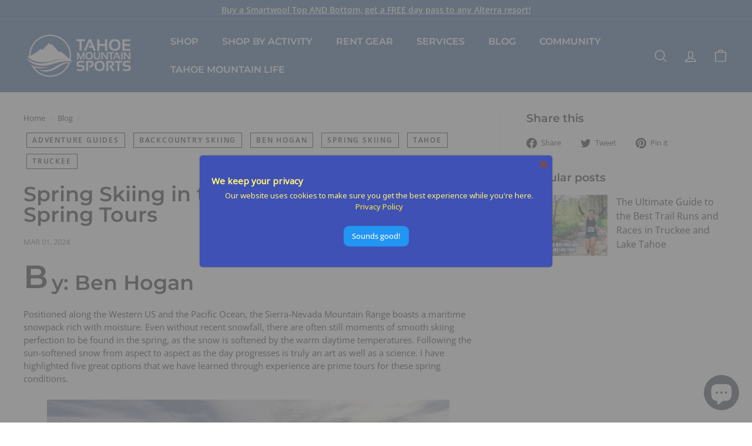

--- FILE ---
content_type: text/html; charset=utf-8
request_url: https://tahoemountainsports.com/blogs/blog/spring-skiing-in-the-sierra
body_size: 65324
content:
<!doctype html>
<html class="no-js" lang="en" dir="ltr">
<head>
  <meta name="facebook-domain-verification" content="lezoueyduzlsvqd41ru96za3nuks3r" />
  <!-- Google tag (gtag.js) -->
  <script async src="https://www.googletagmanager.com/gtag/js?id=UA-686316-1"></script>
  <script>
    window.dataLayer = window.dataLayer || [];
    function gtag(){dataLayer.push(arguments);}
    gtag('js', new Date());
  
    gtag('config', 'UA-686316-1');
  </script>
  <script
	type="text/javascript"
	src="https://cdn.rentle.io/embed/bundle.js"
	defer
  ></script>

  <meta charset="utf-8">
  <meta http-equiv="X-UA-Compatible" content="IE=edge,chrome=1">
  <meta name="viewport" content="width=device-width,initial-scale=1">
  <meta name="theme-color" content="#f3c768">
  <link rel="canonical" href="https://tahoemountainsports.com/blogs/blog/spring-skiing-in-the-sierra">
  <link rel="preload" as="script" href="//tahoemountainsports.com/cdn/shop/t/6/assets/theme.js?v=172383760023222790461733344513">
  <link rel="preconnect" href="https://cdn.shopify.com" crossorigin>
  <link rel="preconnect" href="https://fonts.shopifycdn.com" crossorigin>
  <link rel="dns-prefetch" href="https://productreviews.shopifycdn.com">
  <link rel="dns-prefetch" href="https://ajax.googleapis.com">
  <link rel="dns-prefetch" href="https://maps.googleapis.com">
  <link rel="dns-prefetch" href="https://maps.gstatic.com"><link rel="shortcut icon" href="//tahoemountainsports.com/cdn/shop/files/TMS_LOGO_Icon_Logo_Sicky-43w-38h_32x32.webp?v=1667232514" type="image/png" /><title>Spring Skiing in the Sierra: Top Five Spring Tours
&ndash; Tahoe Mountain Sports
</title>
<meta name="description" content="By: Ben Hogan Positioned along the Western US and the Pacific Ocean, the Sierra-Nevada Mountain Range boasts a maritime snowpack rich with moisture. Even without recent snowfall, there are often still moments of smooth skiing perfection to be found in the spring, as the snow is softened by the warm daytime temperatures"><meta property="og:site_name" content="Tahoe Mountain Sports">
  <meta property="og:url" content="https://tahoemountainsports.com/blogs/blog/spring-skiing-in-the-sierra">
  <meta property="og:title" content="Spring Skiing in the Sierra: Top Five Spring Tours">
  <meta property="og:type" content="article">
  <meta property="og:description" content="By: Ben Hogan
Positioned along the Western US and the Pacific Ocean, the Sierra-Nevada Mountain Range boasts a maritime snowpack rich with moisture. Even without recent snowfall, there are often still moments of smooth skiing perfection to be found in the spring, as the snow is softened by the warm daytime temperatures. Following the sun-softened snow from aspect to aspect as the day progresses is truly an art as well as a science. I have highlighted five great options that we have learned through experience are prime tours for these spring conditions.



What is “Corn” skiing?
Here in the Sierra, when we get the perfect combination of snow with lots of water in it, a deep snowpack, nighttime freezing, and warm sunny daytime temperatures, it comes together to create springtime corn snow. As the grains of snow go through melting and refreezing, they take on the appearance of tiny cobs of corn. You don’t have to understand the snow science to appreciate how much fun it can be to let your skis run down the consistent smooth surface, turning off-piste mountains into groomers. The trick is timing and location, it’s all about being in the right spot at the right time.



Spring Skiing Hazards
Since we want to be dropping into runs as the snow softens from the sun, we are often climbing or skinning up on firm icy snow. Good skinning technique, ski crampons, or even sometimes using boot crampons and an ice axe, all prevent sliding in the event of falling on the firm morning snow. Be aware of what’s above and below as you move through the changing terrain. Watch for warming debris falling from a cornice or rock fall. One of the most predictable hazards of spring skiing is the sun! Don’t forget your sunblock and a hat to protect against all the solar radiation. Julbo Sunglasses are also the perfect way to protect your eyes from the sun and reflection off the snow. As with any time one ventures into the backcountry, make sure to bring the right gear and to properly educate yourself with avalanche training classes and or a local guide. Be sure to always check the local avalanche report with Sierra Avalanche Center.

How to Fit and Use Ski Crampons




Local Classic Spring Ski Touring
Castle Peak
Skiing on nearly all aspects Castle Peak is always a great place to check the snow conditions. With West, Southwest, and Southeast slopes, try to time the softening snow perfectly as the sun hits it each morning. Don’t forget your California SnoPark pass for parking on Donner Summit. Pick one up at Tahoe Mountain Sports today!
Jake’s Peak
A West shore favorite all season long, Jake’s also offers some great spring skiing. The avalanche path that runs down towards the Emerald Bay closure gate gets the most sun and will attract the most late-season skiers. This long smooth run offers epic views of Lake Tahoe and faces East / Southeast, softening with the sunrise each morning.
Grouse Rock
Check out the best of both worlds with optional side country access to Grouse Rock in Ward Canyon. Access can be obtained by skiing out from Alpine Meadow’s High Traverse, from the Summit chair or by skinning up from Ward Canyon. Hike or skin out the ridge until reaching the prominent colorful rock feature. The run off of Grouse’s southern slope bears the name Mr. Ed’s and can be skied while traversing hard left back to Sherwood chair, or continuing down the fall line then using climbing skins to ascend back to the rock.
Rose Knob
Positioned between Relay and Rifle Peaks along the Tahoe Rim Trail is Rose Knob. This picturesque slope rises out of the neighborhoods of Incline Village and offers unbeatable Lake Tahoe views. While this spot gets some of the first of the morning’s sunlight, it can also be a bit of a steeper and icier climb, so be sure to plan ahead.
Mt. Judah
A Donner Summit classic ski, Mt Judah offers a primarily East facing ski slope from the summit. Park on the summit at the ASI/Sugar Bowl Academy parking lot. Gain the ridge skinning past the old radio repeaters on the summit affectionately known as the “billboards”. Those East faces will start softening as soon as the sun hits them, so plan your descent timing accordingly.



Cal Topo Pro Tip
You can use Cal Topo to shade slopes by sun exposure throughout the day. While using Cal Topo on your desktop, check the “Sun Exposure” in the right side menu. It can be found under “Map Overlays”. You can use this to check routes to find out when the intended descent receives the most solar input. Use this tool to plan to get the best spring corn in the backcountry.
Don’t forget your sunscreen and have fun out there this spring!
Don’t have your own gear, or want to demo a pair of skis? Check out our rental fleet!

Rent Gear
More Spring Skiing Essentials Here
Author: Ben Hogan
 
Ben is first and foremost a local skier. He loves the search for good snow and doesn't mind a long day in the skin track to find it. When there is no fresh snow around Ben entertains himself with Nordic skiing, trail running and mountain biking. Ben loves being a part of the TMS team for the camaraderie and love for the outdoors as well as to check out new gear and offer an opinion. Keep your eye out for "that guy skiing with a baby on his chest" as he shows his new daughter and future ripper, Stella, some of his favorite stashes.
"><meta property="og:image" content="http://tahoemountainsports.com/cdn/shop/articles/BLOG-Miscellaneous-1200X675-12.jpg?v=1670280054">
    <meta property="og:image:secure_url" content="https://tahoemountainsports.com/cdn/shop/articles/BLOG-Miscellaneous-1200X675-12.jpg?v=1670280054">
    <meta property="og:image:width" content="2400">
    <meta property="og:image:height" content="1350"><meta name="twitter:site" content="@">
  <meta name="twitter:card" content="summary_large_image">
  <meta name="twitter:title" content="Spring Skiing in the Sierra: Top Five Spring Tours">
  <meta name="twitter:description" content="By: Ben Hogan
Positioned along the Western US and the Pacific Ocean, the Sierra-Nevada Mountain Range boasts a maritime snowpack rich with moisture. Even without recent snowfall, there are often still moments of smooth skiing perfection to be found in the spring, as the snow is softened by the warm daytime temperatures. Following the sun-softened snow from aspect to aspect as the day progresses is truly an art as well as a science. I have highlighted five great options that we have learned through experience are prime tours for these spring conditions.



What is “Corn” skiing?
Here in the Sierra, when we get the perfect combination of snow with lots of water in it, a deep snowpack, nighttime freezing, and warm sunny daytime temperatures, it comes together to create springtime corn snow. As the grains of snow go through melting and refreezing, they take on the appearance of tiny cobs of corn. You don’t have to understand the snow science to appreciate how much fun it can be to let your skis run down the consistent smooth surface, turning off-piste mountains into groomers. The trick is timing and location, it’s all about being in the right spot at the right time.



Spring Skiing Hazards
Since we want to be dropping into runs as the snow softens from the sun, we are often climbing or skinning up on firm icy snow. Good skinning technique, ski crampons, or even sometimes using boot crampons and an ice axe, all prevent sliding in the event of falling on the firm morning snow. Be aware of what’s above and below as you move through the changing terrain. Watch for warming debris falling from a cornice or rock fall. One of the most predictable hazards of spring skiing is the sun! Don’t forget your sunblock and a hat to protect against all the solar radiation. Julbo Sunglasses are also the perfect way to protect your eyes from the sun and reflection off the snow. As with any time one ventures into the backcountry, make sure to bring the right gear and to properly educate yourself with avalanche training classes and or a local guide. Be sure to always check the local avalanche report with Sierra Avalanche Center.

How to Fit and Use Ski Crampons




Local Classic Spring Ski Touring
Castle Peak
Skiing on nearly all aspects Castle Peak is always a great place to check the snow conditions. With West, Southwest, and Southeast slopes, try to time the softening snow perfectly as the sun hits it each morning. Don’t forget your California SnoPark pass for parking on Donner Summit. Pick one up at Tahoe Mountain Sports today!
Jake’s Peak
A West shore favorite all season long, Jake’s also offers some great spring skiing. The avalanche path that runs down towards the Emerald Bay closure gate gets the most sun and will attract the most late-season skiers. This long smooth run offers epic views of Lake Tahoe and faces East / Southeast, softening with the sunrise each morning.
Grouse Rock
Check out the best of both worlds with optional side country access to Grouse Rock in Ward Canyon. Access can be obtained by skiing out from Alpine Meadow’s High Traverse, from the Summit chair or by skinning up from Ward Canyon. Hike or skin out the ridge until reaching the prominent colorful rock feature. The run off of Grouse’s southern slope bears the name Mr. Ed’s and can be skied while traversing hard left back to Sherwood chair, or continuing down the fall line then using climbing skins to ascend back to the rock.
Rose Knob
Positioned between Relay and Rifle Peaks along the Tahoe Rim Trail is Rose Knob. This picturesque slope rises out of the neighborhoods of Incline Village and offers unbeatable Lake Tahoe views. While this spot gets some of the first of the morning’s sunlight, it can also be a bit of a steeper and icier climb, so be sure to plan ahead.
Mt. Judah
A Donner Summit classic ski, Mt Judah offers a primarily East facing ski slope from the summit. Park on the summit at the ASI/Sugar Bowl Academy parking lot. Gain the ridge skinning past the old radio repeaters on the summit affectionately known as the “billboards”. Those East faces will start softening as soon as the sun hits them, so plan your descent timing accordingly.



Cal Topo Pro Tip
You can use Cal Topo to shade slopes by sun exposure throughout the day. While using Cal Topo on your desktop, check the “Sun Exposure” in the right side menu. It can be found under “Map Overlays”. You can use this to check routes to find out when the intended descent receives the most solar input. Use this tool to plan to get the best spring corn in the backcountry.
Don’t forget your sunscreen and have fun out there this spring!
Don’t have your own gear, or want to demo a pair of skis? Check out our rental fleet!

Rent Gear
More Spring Skiing Essentials Here
Author: Ben Hogan
 
Ben is first and foremost a local skier. He loves the search for good snow and doesn't mind a long day in the skin track to find it. When there is no fresh snow around Ben entertains himself with Nordic skiing, trail running and mountain biking. Ben loves being a part of the TMS team for the camaraderie and love for the outdoors as well as to check out new gear and offer an opinion. Keep your eye out for "that guy skiing with a baby on his chest" as he shows his new daughter and future ripper, Stella, some of his favorite stashes.
">
<link rel="stylesheet" href="//tahoemountainsports.com/cdn/shop/t/6/assets/country-flags.css"><style data-shopify>@font-face {
  font-family: Montserrat;
  font-weight: 600;
  font-style: normal;
  font-display: swap;
  src: url("//tahoemountainsports.com/cdn/fonts/montserrat/montserrat_n6.1326b3e84230700ef15b3a29fb520639977513e0.woff2") format("woff2"),
       url("//tahoemountainsports.com/cdn/fonts/montserrat/montserrat_n6.652f051080eb14192330daceed8cd53dfdc5ead9.woff") format("woff");
}

  @font-face {
  font-family: "Open Sans";
  font-weight: 400;
  font-style: normal;
  font-display: swap;
  src: url("//tahoemountainsports.com/cdn/fonts/open_sans/opensans_n4.c32e4d4eca5273f6d4ee95ddf54b5bbb75fc9b61.woff2") format("woff2"),
       url("//tahoemountainsports.com/cdn/fonts/open_sans/opensans_n4.5f3406f8d94162b37bfa232b486ac93ee892406d.woff") format("woff");
}


  @font-face {
  font-family: "Open Sans";
  font-weight: 600;
  font-style: normal;
  font-display: swap;
  src: url("//tahoemountainsports.com/cdn/fonts/open_sans/opensans_n6.15aeff3c913c3fe570c19cdfeed14ce10d09fb08.woff2") format("woff2"),
       url("//tahoemountainsports.com/cdn/fonts/open_sans/opensans_n6.14bef14c75f8837a87f70ce22013cb146ee3e9f3.woff") format("woff");
}

  @font-face {
  font-family: "Open Sans";
  font-weight: 400;
  font-style: italic;
  font-display: swap;
  src: url("//tahoemountainsports.com/cdn/fonts/open_sans/opensans_i4.6f1d45f7a46916cc95c694aab32ecbf7509cbf33.woff2") format("woff2"),
       url("//tahoemountainsports.com/cdn/fonts/open_sans/opensans_i4.4efaa52d5a57aa9a57c1556cc2b7465d18839daa.woff") format("woff");
}

  @font-face {
  font-family: "Open Sans";
  font-weight: 600;
  font-style: italic;
  font-display: swap;
  src: url("//tahoemountainsports.com/cdn/fonts/open_sans/opensans_i6.828bbc1b99433eacd7d50c9f0c1bfe16f27b89a3.woff2") format("woff2"),
       url("//tahoemountainsports.com/cdn/fonts/open_sans/opensans_i6.a79e1402e2bbd56b8069014f43ff9c422c30d057.woff") format("woff");
}

</style><link href="//tahoemountainsports.com/cdn/shop/t/6/assets/theme.css?v=59614945764807278111733509206" rel="stylesheet" type="text/css" media="all" />
<style data-shopify>:root {
    --typeHeaderPrimary: Montserrat;
    --typeHeaderFallback: sans-serif;
    --typeHeaderSize: 35px;
    --typeHeaderWeight: 600;
    --typeHeaderLineHeight: 1;
    --typeHeaderSpacing: 0.0em;

    --typeBasePrimary:"Open Sans";
    --typeBaseFallback:sans-serif;
    --typeBaseSize: 15px;
    --typeBaseWeight: 400;
    --typeBaseSpacing: 0.0em;
    --typeBaseLineHeight: 1.5;

    --colorSmallImageBg: #ffffff;
    --colorSmallImageBgDark: #f7f7f7;
    --colorLargeImageBg: #e7e7e7;
    --colorLargeImageBgLight: #ffffff;

    --iconWeight: 4px;
    --iconLinecaps: round;

    
      --buttonRadius: 3px;
      --btnPadding: 11px 25px;
    

    
      --roundness: 15px;
    

    
      --gridThickness: 1px;
    

    --productTileMargin: 5%;
    --collectionTileMargin: 5%;

    --swatchSize: 40px;
  }

  @media screen and (max-width: 768px) {
    :root {
      --typeBaseSize: 13px;

      
        --roundness: 15px;
        --btnPadding: 9px 25px;
      
    }
  }</style><script>
    document.documentElement.className = document.documentElement.className.replace('no-js', 'js');

    window.theme = window.theme || {};
    theme.routes = {
      home: "/",
      collections: "/collections",
      cart: "/cart.js",
      cartPage: "/cart",
      cartAdd: "/cart/add.js",
      cartChange: "/cart/change.js",
      search: "/search"
    };
    theme.strings = {
      soldOut: "Sold Out",
      unavailable: "Unavailable",
      inStockLabel: "In stock, ready to ship",
      oneStockLabel: "Low stock - [count] item left",
      otherStockLabel: "Low stock - [count] items left",
      willNotShipUntil: "Ready to ship [date]",
      willBeInStockAfter: "Back in stock [date]",
      waitingForStock: "Inventory on the way",
      savePrice: "Save [saved_amount]",
      cartEmpty: "Your cart is currently empty.",
      cartTermsConfirmation: "You must agree with the terms and conditions of sales to check out",
      searchCollections: "Collections:",
      searchPages: "Pages:",
      searchArticles: "Articles:"
    };
    theme.settings = {
      cartType: "dropdown",
      isCustomerTemplate: false,
      moneyFormat: "${{amount}}",
      saveType: "dollar",
      productImageSize: "square",
      productImageCover: true,
      predictiveSearch: true,
      predictiveSearchType: "product,article,page",
      superScriptSetting: true,
      superScriptPrice: true,
      quickView: true,
      quickAdd: true,
      themeName: 'Expanse',
      themeVersion: "4.1.0"
    };
  </script>

  <!-- miniOrange SCRIPT START --><script src="https://store.xecurify.com/moas/rest/shopify/check?shop=tahoe-mountain-sports.myshopify.com" ></script>
<script>const baseUrlAnalytics="https://store-analytics.xecurify.com/analytics",fpPromise=import("https://openfpcdn.io/fingerprintjs/v3").then((t=>t.load()));var visitorId;function httpGet(t="",o={}){let e=JSON.stringify(o);const n=t;let s=new XMLHttpRequest;s.open("POST",n,!0),s.setRequestHeader("Content-type","application/json; charset=UTF-8"),s.send(e),s.onload=function(){200===s.status?console.log("Post successfully created!"):console.log("error")}}function userReport(){const t=baseUrlAnalytics+"/userinfo?";fpPromise.then((t=>t.get())).then((o=>{var e={fingerprint:visitorId=o.visitorId,storeUrl:window.location.host,pageUrl:window.location.href};httpGet(t,e)}))}window.onload=userReport();</script><!-- miniOrange SCRIPT END --> 
 <script>window.performance && window.performance.mark && window.performance.mark('shopify.content_for_header.start');</script><meta name="google-site-verification" content="EAc7uUbBZE2aSSnk7kC4O5TgzNHpi-dIGG2_xbF4Jl8">
<meta name="facebook-domain-verification" content="atdw2i3jw5rkqi6e249dl087uybf99">
<meta id="shopify-digital-wallet" name="shopify-digital-wallet" content="/60558737658/digital_wallets/dialog">
<meta name="shopify-checkout-api-token" content="d2c5287e0f5e58ec618cdf7040e74221">
<meta id="in-context-paypal-metadata" data-shop-id="60558737658" data-venmo-supported="false" data-environment="production" data-locale="en_US" data-paypal-v4="true" data-currency="USD">
<link rel="alternate" type="application/atom+xml" title="Feed" href="/blogs/blog.atom" />
<script async="async" src="/checkouts/internal/preloads.js?locale=en-US"></script>
<link rel="preconnect" href="https://shop.app" crossorigin="anonymous">
<script async="async" src="https://shop.app/checkouts/internal/preloads.js?locale=en-US&shop_id=60558737658" crossorigin="anonymous"></script>
<script id="apple-pay-shop-capabilities" type="application/json">{"shopId":60558737658,"countryCode":"US","currencyCode":"USD","merchantCapabilities":["supports3DS"],"merchantId":"gid:\/\/shopify\/Shop\/60558737658","merchantName":"Tahoe Mountain Sports","requiredBillingContactFields":["postalAddress","email","phone"],"requiredShippingContactFields":["postalAddress","email","phone"],"shippingType":"shipping","supportedNetworks":["visa","masterCard","amex","discover","elo","jcb"],"total":{"type":"pending","label":"Tahoe Mountain Sports","amount":"1.00"},"shopifyPaymentsEnabled":true,"supportsSubscriptions":true}</script>
<script id="shopify-features" type="application/json">{"accessToken":"d2c5287e0f5e58ec618cdf7040e74221","betas":["rich-media-storefront-analytics"],"domain":"tahoemountainsports.com","predictiveSearch":true,"shopId":60558737658,"locale":"en"}</script>
<script>var Shopify = Shopify || {};
Shopify.shop = "tahoe-mountain-sports.myshopify.com";
Shopify.locale = "en";
Shopify.currency = {"active":"USD","rate":"1.0"};
Shopify.country = "US";
Shopify.theme = {"name":"Expanse - Optimizers (LIVE - 12\/10\/24)","id":147123110138,"schema_name":"Expanse","schema_version":"4.1.0","theme_store_id":null,"role":"main"};
Shopify.theme.handle = "null";
Shopify.theme.style = {"id":null,"handle":null};
Shopify.cdnHost = "tahoemountainsports.com/cdn";
Shopify.routes = Shopify.routes || {};
Shopify.routes.root = "/";</script>
<script type="module">!function(o){(o.Shopify=o.Shopify||{}).modules=!0}(window);</script>
<script>!function(o){function n(){var o=[];function n(){o.push(Array.prototype.slice.apply(arguments))}return n.q=o,n}var t=o.Shopify=o.Shopify||{};t.loadFeatures=n(),t.autoloadFeatures=n()}(window);</script>
<script>
  window.ShopifyPay = window.ShopifyPay || {};
  window.ShopifyPay.apiHost = "shop.app\/pay";
  window.ShopifyPay.redirectState = null;
</script>
<script id="shop-js-analytics" type="application/json">{"pageType":"article"}</script>
<script defer="defer" async type="module" src="//tahoemountainsports.com/cdn/shopifycloud/shop-js/modules/v2/client.init-shop-cart-sync_WVOgQShq.en.esm.js"></script>
<script defer="defer" async type="module" src="//tahoemountainsports.com/cdn/shopifycloud/shop-js/modules/v2/chunk.common_C_13GLB1.esm.js"></script>
<script defer="defer" async type="module" src="//tahoemountainsports.com/cdn/shopifycloud/shop-js/modules/v2/chunk.modal_CLfMGd0m.esm.js"></script>
<script type="module">
  await import("//tahoemountainsports.com/cdn/shopifycloud/shop-js/modules/v2/client.init-shop-cart-sync_WVOgQShq.en.esm.js");
await import("//tahoemountainsports.com/cdn/shopifycloud/shop-js/modules/v2/chunk.common_C_13GLB1.esm.js");
await import("//tahoemountainsports.com/cdn/shopifycloud/shop-js/modules/v2/chunk.modal_CLfMGd0m.esm.js");

  window.Shopify.SignInWithShop?.initShopCartSync?.({"fedCMEnabled":true,"windoidEnabled":true});

</script>
<script>
  window.Shopify = window.Shopify || {};
  if (!window.Shopify.featureAssets) window.Shopify.featureAssets = {};
  window.Shopify.featureAssets['shop-js'] = {"shop-cart-sync":["modules/v2/client.shop-cart-sync_DuR37GeY.en.esm.js","modules/v2/chunk.common_C_13GLB1.esm.js","modules/v2/chunk.modal_CLfMGd0m.esm.js"],"init-fed-cm":["modules/v2/client.init-fed-cm_BucUoe6W.en.esm.js","modules/v2/chunk.common_C_13GLB1.esm.js","modules/v2/chunk.modal_CLfMGd0m.esm.js"],"shop-toast-manager":["modules/v2/client.shop-toast-manager_B0JfrpKj.en.esm.js","modules/v2/chunk.common_C_13GLB1.esm.js","modules/v2/chunk.modal_CLfMGd0m.esm.js"],"init-shop-cart-sync":["modules/v2/client.init-shop-cart-sync_WVOgQShq.en.esm.js","modules/v2/chunk.common_C_13GLB1.esm.js","modules/v2/chunk.modal_CLfMGd0m.esm.js"],"shop-button":["modules/v2/client.shop-button_B_U3bv27.en.esm.js","modules/v2/chunk.common_C_13GLB1.esm.js","modules/v2/chunk.modal_CLfMGd0m.esm.js"],"init-windoid":["modules/v2/client.init-windoid_DuP9q_di.en.esm.js","modules/v2/chunk.common_C_13GLB1.esm.js","modules/v2/chunk.modal_CLfMGd0m.esm.js"],"shop-cash-offers":["modules/v2/client.shop-cash-offers_BmULhtno.en.esm.js","modules/v2/chunk.common_C_13GLB1.esm.js","modules/v2/chunk.modal_CLfMGd0m.esm.js"],"pay-button":["modules/v2/client.pay-button_CrPSEbOK.en.esm.js","modules/v2/chunk.common_C_13GLB1.esm.js","modules/v2/chunk.modal_CLfMGd0m.esm.js"],"init-customer-accounts":["modules/v2/client.init-customer-accounts_jNk9cPYQ.en.esm.js","modules/v2/client.shop-login-button_DJ5ldayH.en.esm.js","modules/v2/chunk.common_C_13GLB1.esm.js","modules/v2/chunk.modal_CLfMGd0m.esm.js"],"avatar":["modules/v2/client.avatar_BTnouDA3.en.esm.js"],"checkout-modal":["modules/v2/client.checkout-modal_pBPyh9w8.en.esm.js","modules/v2/chunk.common_C_13GLB1.esm.js","modules/v2/chunk.modal_CLfMGd0m.esm.js"],"init-shop-for-new-customer-accounts":["modules/v2/client.init-shop-for-new-customer-accounts_BUoCy7a5.en.esm.js","modules/v2/client.shop-login-button_DJ5ldayH.en.esm.js","modules/v2/chunk.common_C_13GLB1.esm.js","modules/v2/chunk.modal_CLfMGd0m.esm.js"],"init-customer-accounts-sign-up":["modules/v2/client.init-customer-accounts-sign-up_CnczCz9H.en.esm.js","modules/v2/client.shop-login-button_DJ5ldayH.en.esm.js","modules/v2/chunk.common_C_13GLB1.esm.js","modules/v2/chunk.modal_CLfMGd0m.esm.js"],"init-shop-email-lookup-coordinator":["modules/v2/client.init-shop-email-lookup-coordinator_CzjY5t9o.en.esm.js","modules/v2/chunk.common_C_13GLB1.esm.js","modules/v2/chunk.modal_CLfMGd0m.esm.js"],"shop-follow-button":["modules/v2/client.shop-follow-button_CsYC63q7.en.esm.js","modules/v2/chunk.common_C_13GLB1.esm.js","modules/v2/chunk.modal_CLfMGd0m.esm.js"],"shop-login-button":["modules/v2/client.shop-login-button_DJ5ldayH.en.esm.js","modules/v2/chunk.common_C_13GLB1.esm.js","modules/v2/chunk.modal_CLfMGd0m.esm.js"],"shop-login":["modules/v2/client.shop-login_B9ccPdmx.en.esm.js","modules/v2/chunk.common_C_13GLB1.esm.js","modules/v2/chunk.modal_CLfMGd0m.esm.js"],"lead-capture":["modules/v2/client.lead-capture_D0K_KgYb.en.esm.js","modules/v2/chunk.common_C_13GLB1.esm.js","modules/v2/chunk.modal_CLfMGd0m.esm.js"],"payment-terms":["modules/v2/client.payment-terms_BWmiNN46.en.esm.js","modules/v2/chunk.common_C_13GLB1.esm.js","modules/v2/chunk.modal_CLfMGd0m.esm.js"]};
</script>
<script>(function() {
  var isLoaded = false;
  function asyncLoad() {
    if (isLoaded) return;
    isLoaded = true;
    var urls = ["https:\/\/inffuse.eventscalendar.co\/plugins\/shopify\/loader.js?app=calendar\u0026shop=tahoe-mountain-sports.myshopify.com\u0026shop=tahoe-mountain-sports.myshopify.com","https:\/\/sp-auction.webkul.com\/js\/wk_shopify_auction.js?shop=tahoe-mountain-sports.myshopify.com","https:\/\/sp-auction.webkul.com\/js\/wk_auction_category.js?shop=tahoe-mountain-sports.myshopify.com"];
    for (var i = 0; i < urls.length; i++) {
      var s = document.createElement('script');
      s.type = 'text/javascript';
      s.async = true;
      s.src = urls[i];
      var x = document.getElementsByTagName('script')[0];
      x.parentNode.insertBefore(s, x);
    }
  };
  if(window.attachEvent) {
    window.attachEvent('onload', asyncLoad);
  } else {
    window.addEventListener('load', asyncLoad, false);
  }
})();</script>
<script id="__st">var __st={"a":60558737658,"offset":-28800,"reqid":"28e3a539-ec72-4e71-b01e-933f7759d2fd-1769680291","pageurl":"tahoemountainsports.com\/blogs\/blog\/spring-skiing-in-the-sierra","s":"articles-588504006906","u":"738e1b5f5134","p":"article","rtyp":"article","rid":588504006906};</script>
<script>window.ShopifyPaypalV4VisibilityTracking = true;</script>
<script id="captcha-bootstrap">!function(){'use strict';const t='contact',e='account',n='new_comment',o=[[t,t],['blogs',n],['comments',n],[t,'customer']],c=[[e,'customer_login'],[e,'guest_login'],[e,'recover_customer_password'],[e,'create_customer']],r=t=>t.map((([t,e])=>`form[action*='/${t}']:not([data-nocaptcha='true']) input[name='form_type'][value='${e}']`)).join(','),a=t=>()=>t?[...document.querySelectorAll(t)].map((t=>t.form)):[];function s(){const t=[...o],e=r(t);return a(e)}const i='password',u='form_key',d=['recaptcha-v3-token','g-recaptcha-response','h-captcha-response',i],f=()=>{try{return window.sessionStorage}catch{return}},m='__shopify_v',_=t=>t.elements[u];function p(t,e,n=!1){try{const o=window.sessionStorage,c=JSON.parse(o.getItem(e)),{data:r}=function(t){const{data:e,action:n}=t;return t[m]||n?{data:e,action:n}:{data:t,action:n}}(c);for(const[e,n]of Object.entries(r))t.elements[e]&&(t.elements[e].value=n);n&&o.removeItem(e)}catch(o){console.error('form repopulation failed',{error:o})}}const l='form_type',E='cptcha';function T(t){t.dataset[E]=!0}const w=window,h=w.document,L='Shopify',v='ce_forms',y='captcha';let A=!1;((t,e)=>{const n=(g='f06e6c50-85a8-45c8-87d0-21a2b65856fe',I='https://cdn.shopify.com/shopifycloud/storefront-forms-hcaptcha/ce_storefront_forms_captcha_hcaptcha.v1.5.2.iife.js',D={infoText:'Protected by hCaptcha',privacyText:'Privacy',termsText:'Terms'},(t,e,n)=>{const o=w[L][v],c=o.bindForm;if(c)return c(t,g,e,D).then(n);var r;o.q.push([[t,g,e,D],n]),r=I,A||(h.body.append(Object.assign(h.createElement('script'),{id:'captcha-provider',async:!0,src:r})),A=!0)});var g,I,D;w[L]=w[L]||{},w[L][v]=w[L][v]||{},w[L][v].q=[],w[L][y]=w[L][y]||{},w[L][y].protect=function(t,e){n(t,void 0,e),T(t)},Object.freeze(w[L][y]),function(t,e,n,w,h,L){const[v,y,A,g]=function(t,e,n){const i=e?o:[],u=t?c:[],d=[...i,...u],f=r(d),m=r(i),_=r(d.filter((([t,e])=>n.includes(e))));return[a(f),a(m),a(_),s()]}(w,h,L),I=t=>{const e=t.target;return e instanceof HTMLFormElement?e:e&&e.form},D=t=>v().includes(t);t.addEventListener('submit',(t=>{const e=I(t);if(!e)return;const n=D(e)&&!e.dataset.hcaptchaBound&&!e.dataset.recaptchaBound,o=_(e),c=g().includes(e)&&(!o||!o.value);(n||c)&&t.preventDefault(),c&&!n&&(function(t){try{if(!f())return;!function(t){const e=f();if(!e)return;const n=_(t);if(!n)return;const o=n.value;o&&e.removeItem(o)}(t);const e=Array.from(Array(32),(()=>Math.random().toString(36)[2])).join('');!function(t,e){_(t)||t.append(Object.assign(document.createElement('input'),{type:'hidden',name:u})),t.elements[u].value=e}(t,e),function(t,e){const n=f();if(!n)return;const o=[...t.querySelectorAll(`input[type='${i}']`)].map((({name:t})=>t)),c=[...d,...o],r={};for(const[a,s]of new FormData(t).entries())c.includes(a)||(r[a]=s);n.setItem(e,JSON.stringify({[m]:1,action:t.action,data:r}))}(t,e)}catch(e){console.error('failed to persist form',e)}}(e),e.submit())}));const S=(t,e)=>{t&&!t.dataset[E]&&(n(t,e.some((e=>e===t))),T(t))};for(const o of['focusin','change'])t.addEventListener(o,(t=>{const e=I(t);D(e)&&S(e,y())}));const B=e.get('form_key'),M=e.get(l),P=B&&M;t.addEventListener('DOMContentLoaded',(()=>{const t=y();if(P)for(const e of t)e.elements[l].value===M&&p(e,B);[...new Set([...A(),...v().filter((t=>'true'===t.dataset.shopifyCaptcha))])].forEach((e=>S(e,t)))}))}(h,new URLSearchParams(w.location.search),n,t,e,['guest_login'])})(!0,!0)}();</script>
<script integrity="sha256-4kQ18oKyAcykRKYeNunJcIwy7WH5gtpwJnB7kiuLZ1E=" data-source-attribution="shopify.loadfeatures" defer="defer" src="//tahoemountainsports.com/cdn/shopifycloud/storefront/assets/storefront/load_feature-a0a9edcb.js" crossorigin="anonymous"></script>
<script crossorigin="anonymous" defer="defer" src="//tahoemountainsports.com/cdn/shopifycloud/storefront/assets/shopify_pay/storefront-65b4c6d7.js?v=20250812"></script>
<script data-source-attribution="shopify.dynamic_checkout.dynamic.init">var Shopify=Shopify||{};Shopify.PaymentButton=Shopify.PaymentButton||{isStorefrontPortableWallets:!0,init:function(){window.Shopify.PaymentButton.init=function(){};var t=document.createElement("script");t.src="https://tahoemountainsports.com/cdn/shopifycloud/portable-wallets/latest/portable-wallets.en.js",t.type="module",document.head.appendChild(t)}};
</script>
<script data-source-attribution="shopify.dynamic_checkout.buyer_consent">
  function portableWalletsHideBuyerConsent(e){var t=document.getElementById("shopify-buyer-consent"),n=document.getElementById("shopify-subscription-policy-button");t&&n&&(t.classList.add("hidden"),t.setAttribute("aria-hidden","true"),n.removeEventListener("click",e))}function portableWalletsShowBuyerConsent(e){var t=document.getElementById("shopify-buyer-consent"),n=document.getElementById("shopify-subscription-policy-button");t&&n&&(t.classList.remove("hidden"),t.removeAttribute("aria-hidden"),n.addEventListener("click",e))}window.Shopify?.PaymentButton&&(window.Shopify.PaymentButton.hideBuyerConsent=portableWalletsHideBuyerConsent,window.Shopify.PaymentButton.showBuyerConsent=portableWalletsShowBuyerConsent);
</script>
<script data-source-attribution="shopify.dynamic_checkout.cart.bootstrap">document.addEventListener("DOMContentLoaded",(function(){function t(){return document.querySelector("shopify-accelerated-checkout-cart, shopify-accelerated-checkout")}if(t())Shopify.PaymentButton.init();else{new MutationObserver((function(e,n){t()&&(Shopify.PaymentButton.init(),n.disconnect())})).observe(document.body,{childList:!0,subtree:!0})}}));
</script>
<link id="shopify-accelerated-checkout-styles" rel="stylesheet" media="screen" href="https://tahoemountainsports.com/cdn/shopifycloud/portable-wallets/latest/accelerated-checkout-backwards-compat.css" crossorigin="anonymous">
<style id="shopify-accelerated-checkout-cart">
        #shopify-buyer-consent {
  margin-top: 1em;
  display: inline-block;
  width: 100%;
}

#shopify-buyer-consent.hidden {
  display: none;
}

#shopify-subscription-policy-button {
  background: none;
  border: none;
  padding: 0;
  text-decoration: underline;
  font-size: inherit;
  cursor: pointer;
}

#shopify-subscription-policy-button::before {
  box-shadow: none;
}

      </style>

<script>window.performance && window.performance.mark && window.performance.mark('shopify.content_for_header.end');</script> 

  <script src="//tahoemountainsports.com/cdn/shop/t/6/assets/vendor-scripts-v2.js" defer="defer"></script>
  <script src="//tahoemountainsports.com/cdn/shop/t/6/assets/theme.js?v=172383760023222790461733344513" defer="defer"></script>

 <!--begin-boost-pfs-filter-css-->
   <link rel="preload stylesheet" href="//tahoemountainsports.com/cdn/shop/t/6/assets/boost-pfs-instant-search.css?v=34121704904529915181733344513" as="style"><link href="//tahoemountainsports.com/cdn/shop/t/6/assets/boost-pfs-custom.css?v=83016182915705220651733344513" rel="stylesheet" type="text/css" media="all" />
<style data-id="boost-pfs-style">
    .boost-pfs-filter-option-title-text {}

   .boost-pfs-filter-tree-v .boost-pfs-filter-option-title-text:before {}
    .boost-pfs-filter-tree-v .boost-pfs-filter-option.boost-pfs-filter-option-collapsed .boost-pfs-filter-option-title-text:before {}
    .boost-pfs-filter-tree-h .boost-pfs-filter-option-title-heading:before {}

    .boost-pfs-filter-refine-by .boost-pfs-filter-option-title h3 {}

    .boost-pfs-filter-option-content .boost-pfs-filter-option-item-list .boost-pfs-filter-option-item button,
    .boost-pfs-filter-option-content .boost-pfs-filter-option-item-list .boost-pfs-filter-option-item .boost-pfs-filter-button,
    .boost-pfs-filter-option-range-amount input,
    .boost-pfs-filter-tree-v .boost-pfs-filter-refine-by .boost-pfs-filter-refine-by-items .refine-by-item,
    .boost-pfs-filter-refine-by-wrapper-v .boost-pfs-filter-refine-by .boost-pfs-filter-refine-by-items .refine-by-item,
    .boost-pfs-filter-refine-by .boost-pfs-filter-option-title,
    .boost-pfs-filter-refine-by .boost-pfs-filter-refine-by-items .refine-by-item>a,
    .boost-pfs-filter-refine-by>span,
    .boost-pfs-filter-clear,
    .boost-pfs-filter-clear-all{}
    .boost-pfs-filter-tree-h .boost-pfs-filter-pc .boost-pfs-filter-refine-by-items .refine-by-item .boost-pfs-filter-clear .refine-by-type,
    .boost-pfs-filter-refine-by-wrapper-h .boost-pfs-filter-pc .boost-pfs-filter-refine-by-items .refine-by-item .boost-pfs-filter-clear .refine-by-type {}

    .boost-pfs-filter-option-multi-level-collections .boost-pfs-filter-option-multi-level-list .boost-pfs-filter-option-item .boost-pfs-filter-button-arrow .boost-pfs-arrow:before,
    .boost-pfs-filter-option-multi-level-tag .boost-pfs-filter-option-multi-level-list .boost-pfs-filter-option-item .boost-pfs-filter-button-arrow .boost-pfs-arrow:before {}

    .boost-pfs-filter-refine-by-wrapper-v .boost-pfs-filter-refine-by .boost-pfs-filter-refine-by-items .refine-by-item .boost-pfs-filter-clear:after,
    .boost-pfs-filter-refine-by-wrapper-v .boost-pfs-filter-refine-by .boost-pfs-filter-refine-by-items .refine-by-item .boost-pfs-filter-clear:before,
    .boost-pfs-filter-tree-v .boost-pfs-filter-refine-by .boost-pfs-filter-refine-by-items .refine-by-item .boost-pfs-filter-clear:after,
    .boost-pfs-filter-tree-v .boost-pfs-filter-refine-by .boost-pfs-filter-refine-by-items .refine-by-item .boost-pfs-filter-clear:before,
    .boost-pfs-filter-refine-by-wrapper-h .boost-pfs-filter-pc .boost-pfs-filter-refine-by-items .refine-by-item .boost-pfs-filter-clear:after,
    .boost-pfs-filter-refine-by-wrapper-h .boost-pfs-filter-pc .boost-pfs-filter-refine-by-items .refine-by-item .boost-pfs-filter-clear:before,
    .boost-pfs-filter-tree-h .boost-pfs-filter-pc .boost-pfs-filter-refine-by-items .refine-by-item .boost-pfs-filter-clear:after,
    .boost-pfs-filter-tree-h .boost-pfs-filter-pc .boost-pfs-filter-refine-by-items .refine-by-item .boost-pfs-filter-clear:before {}
    .boost-pfs-filter-option-range-slider .noUi-value-horizontal {}

    .boost-pfs-filter-tree-mobile-button button,
    .boost-pfs-filter-top-sorting-mobile button {font-family: Open Sans !important;background: rgba(25,70,138,1) !important;}
    .boost-pfs-filter-top-sorting-mobile button>span:after {}
  </style>

 <!--end-boost-pfs-filter-css-->

  <!-- Meta Pixel Code -->
  <script>
    !function(f,b,e,v,n,t,s)
    {if(f.fbq)return;n=f.fbq=function(){n.callMethod?
    n.callMethod.apply(n,arguments):n.queue.push(arguments)};
    if(!f._fbq)f._fbq=n;n.push=n;n.loaded=!0;n.version='2.0';
    n.queue=[];t=b.createElement(e);t.async=!0;
    t.src=v;s=b.getElementsByTagName(e)[0];
    s.parentNode.insertBefore(t,s)}(window, document,'script',
    'https://connect.facebook.net/en_US/fbevents.js');
    fbq('init', '1169172910422491');
    fbq('track', 'PageView');
  </script>
  <noscript><img height="1" width="1" style="display:none"
    src="https://www.facebook.com/tr?id=1169172910422491&ev=PageView&noscript=1"
  /></noscript>
<!-- End Meta Pixel Code -->

 
  


 
<script src="https://cdn.shopify.com/extensions/019b35a3-cff8-7eb0-85f4-edb1f960047c/avada-app-49/assets/avada-cookie.js" type="text/javascript" defer="defer"></script>
<script src="https://cdn.shopify.com/extensions/e8878072-2f6b-4e89-8082-94b04320908d/inbox-1254/assets/inbox-chat-loader.js" type="text/javascript" defer="defer"></script>
<link href="https://monorail-edge.shopifysvc.com" rel="dns-prefetch">
<script>(function(){if ("sendBeacon" in navigator && "performance" in window) {try {var session_token_from_headers = performance.getEntriesByType('navigation')[0].serverTiming.find(x => x.name == '_s').description;} catch {var session_token_from_headers = undefined;}var session_cookie_matches = document.cookie.match(/_shopify_s=([^;]*)/);var session_token_from_cookie = session_cookie_matches && session_cookie_matches.length === 2 ? session_cookie_matches[1] : "";var session_token = session_token_from_headers || session_token_from_cookie || "";function handle_abandonment_event(e) {var entries = performance.getEntries().filter(function(entry) {return /monorail-edge.shopifysvc.com/.test(entry.name);});if (!window.abandonment_tracked && entries.length === 0) {window.abandonment_tracked = true;var currentMs = Date.now();var navigation_start = performance.timing.navigationStart;var payload = {shop_id: 60558737658,url: window.location.href,navigation_start,duration: currentMs - navigation_start,session_token,page_type: "article"};window.navigator.sendBeacon("https://monorail-edge.shopifysvc.com/v1/produce", JSON.stringify({schema_id: "online_store_buyer_site_abandonment/1.1",payload: payload,metadata: {event_created_at_ms: currentMs,event_sent_at_ms: currentMs}}));}}window.addEventListener('pagehide', handle_abandonment_event);}}());</script>
<script id="web-pixels-manager-setup">(function e(e,d,r,n,o){if(void 0===o&&(o={}),!Boolean(null===(a=null===(i=window.Shopify)||void 0===i?void 0:i.analytics)||void 0===a?void 0:a.replayQueue)){var i,a;window.Shopify=window.Shopify||{};var t=window.Shopify;t.analytics=t.analytics||{};var s=t.analytics;s.replayQueue=[],s.publish=function(e,d,r){return s.replayQueue.push([e,d,r]),!0};try{self.performance.mark("wpm:start")}catch(e){}var l=function(){var e={modern:/Edge?\/(1{2}[4-9]|1[2-9]\d|[2-9]\d{2}|\d{4,})\.\d+(\.\d+|)|Firefox\/(1{2}[4-9]|1[2-9]\d|[2-9]\d{2}|\d{4,})\.\d+(\.\d+|)|Chrom(ium|e)\/(9{2}|\d{3,})\.\d+(\.\d+|)|(Maci|X1{2}).+ Version\/(15\.\d+|(1[6-9]|[2-9]\d|\d{3,})\.\d+)([,.]\d+|)( \(\w+\)|)( Mobile\/\w+|) Safari\/|Chrome.+OPR\/(9{2}|\d{3,})\.\d+\.\d+|(CPU[ +]OS|iPhone[ +]OS|CPU[ +]iPhone|CPU IPhone OS|CPU iPad OS)[ +]+(15[._]\d+|(1[6-9]|[2-9]\d|\d{3,})[._]\d+)([._]\d+|)|Android:?[ /-](13[3-9]|1[4-9]\d|[2-9]\d{2}|\d{4,})(\.\d+|)(\.\d+|)|Android.+Firefox\/(13[5-9]|1[4-9]\d|[2-9]\d{2}|\d{4,})\.\d+(\.\d+|)|Android.+Chrom(ium|e)\/(13[3-9]|1[4-9]\d|[2-9]\d{2}|\d{4,})\.\d+(\.\d+|)|SamsungBrowser\/([2-9]\d|\d{3,})\.\d+/,legacy:/Edge?\/(1[6-9]|[2-9]\d|\d{3,})\.\d+(\.\d+|)|Firefox\/(5[4-9]|[6-9]\d|\d{3,})\.\d+(\.\d+|)|Chrom(ium|e)\/(5[1-9]|[6-9]\d|\d{3,})\.\d+(\.\d+|)([\d.]+$|.*Safari\/(?![\d.]+ Edge\/[\d.]+$))|(Maci|X1{2}).+ Version\/(10\.\d+|(1[1-9]|[2-9]\d|\d{3,})\.\d+)([,.]\d+|)( \(\w+\)|)( Mobile\/\w+|) Safari\/|Chrome.+OPR\/(3[89]|[4-9]\d|\d{3,})\.\d+\.\d+|(CPU[ +]OS|iPhone[ +]OS|CPU[ +]iPhone|CPU IPhone OS|CPU iPad OS)[ +]+(10[._]\d+|(1[1-9]|[2-9]\d|\d{3,})[._]\d+)([._]\d+|)|Android:?[ /-](13[3-9]|1[4-9]\d|[2-9]\d{2}|\d{4,})(\.\d+|)(\.\d+|)|Mobile Safari.+OPR\/([89]\d|\d{3,})\.\d+\.\d+|Android.+Firefox\/(13[5-9]|1[4-9]\d|[2-9]\d{2}|\d{4,})\.\d+(\.\d+|)|Android.+Chrom(ium|e)\/(13[3-9]|1[4-9]\d|[2-9]\d{2}|\d{4,})\.\d+(\.\d+|)|Android.+(UC? ?Browser|UCWEB|U3)[ /]?(15\.([5-9]|\d{2,})|(1[6-9]|[2-9]\d|\d{3,})\.\d+)\.\d+|SamsungBrowser\/(5\.\d+|([6-9]|\d{2,})\.\d+)|Android.+MQ{2}Browser\/(14(\.(9|\d{2,})|)|(1[5-9]|[2-9]\d|\d{3,})(\.\d+|))(\.\d+|)|K[Aa][Ii]OS\/(3\.\d+|([4-9]|\d{2,})\.\d+)(\.\d+|)/},d=e.modern,r=e.legacy,n=navigator.userAgent;return n.match(d)?"modern":n.match(r)?"legacy":"unknown"}(),u="modern"===l?"modern":"legacy",c=(null!=n?n:{modern:"",legacy:""})[u],f=function(e){return[e.baseUrl,"/wpm","/b",e.hashVersion,"modern"===e.buildTarget?"m":"l",".js"].join("")}({baseUrl:d,hashVersion:r,buildTarget:u}),m=function(e){var d=e.version,r=e.bundleTarget,n=e.surface,o=e.pageUrl,i=e.monorailEndpoint;return{emit:function(e){var a=e.status,t=e.errorMsg,s=(new Date).getTime(),l=JSON.stringify({metadata:{event_sent_at_ms:s},events:[{schema_id:"web_pixels_manager_load/3.1",payload:{version:d,bundle_target:r,page_url:o,status:a,surface:n,error_msg:t},metadata:{event_created_at_ms:s}}]});if(!i)return console&&console.warn&&console.warn("[Web Pixels Manager] No Monorail endpoint provided, skipping logging."),!1;try{return self.navigator.sendBeacon.bind(self.navigator)(i,l)}catch(e){}var u=new XMLHttpRequest;try{return u.open("POST",i,!0),u.setRequestHeader("Content-Type","text/plain"),u.send(l),!0}catch(e){return console&&console.warn&&console.warn("[Web Pixels Manager] Got an unhandled error while logging to Monorail."),!1}}}}({version:r,bundleTarget:l,surface:e.surface,pageUrl:self.location.href,monorailEndpoint:e.monorailEndpoint});try{o.browserTarget=l,function(e){var d=e.src,r=e.async,n=void 0===r||r,o=e.onload,i=e.onerror,a=e.sri,t=e.scriptDataAttributes,s=void 0===t?{}:t,l=document.createElement("script"),u=document.querySelector("head"),c=document.querySelector("body");if(l.async=n,l.src=d,a&&(l.integrity=a,l.crossOrigin="anonymous"),s)for(var f in s)if(Object.prototype.hasOwnProperty.call(s,f))try{l.dataset[f]=s[f]}catch(e){}if(o&&l.addEventListener("load",o),i&&l.addEventListener("error",i),u)u.appendChild(l);else{if(!c)throw new Error("Did not find a head or body element to append the script");c.appendChild(l)}}({src:f,async:!0,onload:function(){if(!function(){var e,d;return Boolean(null===(d=null===(e=window.Shopify)||void 0===e?void 0:e.analytics)||void 0===d?void 0:d.initialized)}()){var d=window.webPixelsManager.init(e)||void 0;if(d){var r=window.Shopify.analytics;r.replayQueue.forEach((function(e){var r=e[0],n=e[1],o=e[2];d.publishCustomEvent(r,n,o)})),r.replayQueue=[],r.publish=d.publishCustomEvent,r.visitor=d.visitor,r.initialized=!0}}},onerror:function(){return m.emit({status:"failed",errorMsg:"".concat(f," has failed to load")})},sri:function(e){var d=/^sha384-[A-Za-z0-9+/=]+$/;return"string"==typeof e&&d.test(e)}(c)?c:"",scriptDataAttributes:o}),m.emit({status:"loading"})}catch(e){m.emit({status:"failed",errorMsg:(null==e?void 0:e.message)||"Unknown error"})}}})({shopId: 60558737658,storefrontBaseUrl: "https://tahoemountainsports.com",extensionsBaseUrl: "https://extensions.shopifycdn.com/cdn/shopifycloud/web-pixels-manager",monorailEndpoint: "https://monorail-edge.shopifysvc.com/unstable/produce_batch",surface: "storefront-renderer",enabledBetaFlags: ["2dca8a86"],webPixelsConfigList: [{"id":"510853370","configuration":"{\"config\":\"{\\\"pixel_id\\\":\\\"G-GS3KHD7EPN\\\",\\\"target_country\\\":\\\"US\\\",\\\"gtag_events\\\":[{\\\"type\\\":\\\"begin_checkout\\\",\\\"action_label\\\":\\\"G-GS3KHD7EPN\\\"},{\\\"type\\\":\\\"search\\\",\\\"action_label\\\":\\\"G-GS3KHD7EPN\\\"},{\\\"type\\\":\\\"view_item\\\",\\\"action_label\\\":[\\\"G-GS3KHD7EPN\\\",\\\"MC-9BHRYHW5CE\\\"]},{\\\"type\\\":\\\"purchase\\\",\\\"action_label\\\":[\\\"G-GS3KHD7EPN\\\",\\\"MC-9BHRYHW5CE\\\"]},{\\\"type\\\":\\\"page_view\\\",\\\"action_label\\\":[\\\"G-GS3KHD7EPN\\\",\\\"MC-9BHRYHW5CE\\\"]},{\\\"type\\\":\\\"add_payment_info\\\",\\\"action_label\\\":\\\"G-GS3KHD7EPN\\\"},{\\\"type\\\":\\\"add_to_cart\\\",\\\"action_label\\\":\\\"G-GS3KHD7EPN\\\"}],\\\"enable_monitoring_mode\\\":false}\"}","eventPayloadVersion":"v1","runtimeContext":"OPEN","scriptVersion":"b2a88bafab3e21179ed38636efcd8a93","type":"APP","apiClientId":1780363,"privacyPurposes":[],"dataSharingAdjustments":{"protectedCustomerApprovalScopes":["read_customer_address","read_customer_email","read_customer_name","read_customer_personal_data","read_customer_phone"]}},{"id":"157122810","configuration":"{\"pixel_id\":\"1169172910422491\",\"pixel_type\":\"facebook_pixel\",\"metaapp_system_user_token\":\"-\"}","eventPayloadVersion":"v1","runtimeContext":"OPEN","scriptVersion":"ca16bc87fe92b6042fbaa3acc2fbdaa6","type":"APP","apiClientId":2329312,"privacyPurposes":["ANALYTICS","MARKETING","SALE_OF_DATA"],"dataSharingAdjustments":{"protectedCustomerApprovalScopes":["read_customer_address","read_customer_email","read_customer_name","read_customer_personal_data","read_customer_phone"]}},{"id":"shopify-app-pixel","configuration":"{}","eventPayloadVersion":"v1","runtimeContext":"STRICT","scriptVersion":"0450","apiClientId":"shopify-pixel","type":"APP","privacyPurposes":["ANALYTICS","MARKETING"]},{"id":"shopify-custom-pixel","eventPayloadVersion":"v1","runtimeContext":"LAX","scriptVersion":"0450","apiClientId":"shopify-pixel","type":"CUSTOM","privacyPurposes":["ANALYTICS","MARKETING"]}],isMerchantRequest: false,initData: {"shop":{"name":"Tahoe Mountain Sports","paymentSettings":{"currencyCode":"USD"},"myshopifyDomain":"tahoe-mountain-sports.myshopify.com","countryCode":"US","storefrontUrl":"https:\/\/tahoemountainsports.com"},"customer":null,"cart":null,"checkout":null,"productVariants":[],"purchasingCompany":null},},"https://tahoemountainsports.com/cdn","1d2a099fw23dfb22ep557258f5m7a2edbae",{"modern":"","legacy":""},{"shopId":"60558737658","storefrontBaseUrl":"https:\/\/tahoemountainsports.com","extensionBaseUrl":"https:\/\/extensions.shopifycdn.com\/cdn\/shopifycloud\/web-pixels-manager","surface":"storefront-renderer","enabledBetaFlags":"[\"2dca8a86\"]","isMerchantRequest":"false","hashVersion":"1d2a099fw23dfb22ep557258f5m7a2edbae","publish":"custom","events":"[[\"page_viewed\",{}]]"});</script><script>
  window.ShopifyAnalytics = window.ShopifyAnalytics || {};
  window.ShopifyAnalytics.meta = window.ShopifyAnalytics.meta || {};
  window.ShopifyAnalytics.meta.currency = 'USD';
  var meta = {"page":{"pageType":"article","resourceType":"article","resourceId":588504006906,"requestId":"28e3a539-ec72-4e71-b01e-933f7759d2fd-1769680291"}};
  for (var attr in meta) {
    window.ShopifyAnalytics.meta[attr] = meta[attr];
  }
</script>
<script class="analytics">
  (function () {
    var customDocumentWrite = function(content) {
      var jquery = null;

      if (window.jQuery) {
        jquery = window.jQuery;
      } else if (window.Checkout && window.Checkout.$) {
        jquery = window.Checkout.$;
      }

      if (jquery) {
        jquery('body').append(content);
      }
    };

    var hasLoggedConversion = function(token) {
      if (token) {
        return document.cookie.indexOf('loggedConversion=' + token) !== -1;
      }
      return false;
    }

    var setCookieIfConversion = function(token) {
      if (token) {
        var twoMonthsFromNow = new Date(Date.now());
        twoMonthsFromNow.setMonth(twoMonthsFromNow.getMonth() + 2);

        document.cookie = 'loggedConversion=' + token + '; expires=' + twoMonthsFromNow;
      }
    }

    var trekkie = window.ShopifyAnalytics.lib = window.trekkie = window.trekkie || [];
    if (trekkie.integrations) {
      return;
    }
    trekkie.methods = [
      'identify',
      'page',
      'ready',
      'track',
      'trackForm',
      'trackLink'
    ];
    trekkie.factory = function(method) {
      return function() {
        var args = Array.prototype.slice.call(arguments);
        args.unshift(method);
        trekkie.push(args);
        return trekkie;
      };
    };
    for (var i = 0; i < trekkie.methods.length; i++) {
      var key = trekkie.methods[i];
      trekkie[key] = trekkie.factory(key);
    }
    trekkie.load = function(config) {
      trekkie.config = config || {};
      trekkie.config.initialDocumentCookie = document.cookie;
      var first = document.getElementsByTagName('script')[0];
      var script = document.createElement('script');
      script.type = 'text/javascript';
      script.onerror = function(e) {
        var scriptFallback = document.createElement('script');
        scriptFallback.type = 'text/javascript';
        scriptFallback.onerror = function(error) {
                var Monorail = {
      produce: function produce(monorailDomain, schemaId, payload) {
        var currentMs = new Date().getTime();
        var event = {
          schema_id: schemaId,
          payload: payload,
          metadata: {
            event_created_at_ms: currentMs,
            event_sent_at_ms: currentMs
          }
        };
        return Monorail.sendRequest("https://" + monorailDomain + "/v1/produce", JSON.stringify(event));
      },
      sendRequest: function sendRequest(endpointUrl, payload) {
        // Try the sendBeacon API
        if (window && window.navigator && typeof window.navigator.sendBeacon === 'function' && typeof window.Blob === 'function' && !Monorail.isIos12()) {
          var blobData = new window.Blob([payload], {
            type: 'text/plain'
          });

          if (window.navigator.sendBeacon(endpointUrl, blobData)) {
            return true;
          } // sendBeacon was not successful

        } // XHR beacon

        var xhr = new XMLHttpRequest();

        try {
          xhr.open('POST', endpointUrl);
          xhr.setRequestHeader('Content-Type', 'text/plain');
          xhr.send(payload);
        } catch (e) {
          console.log(e);
        }

        return false;
      },
      isIos12: function isIos12() {
        return window.navigator.userAgent.lastIndexOf('iPhone; CPU iPhone OS 12_') !== -1 || window.navigator.userAgent.lastIndexOf('iPad; CPU OS 12_') !== -1;
      }
    };
    Monorail.produce('monorail-edge.shopifysvc.com',
      'trekkie_storefront_load_errors/1.1',
      {shop_id: 60558737658,
      theme_id: 147123110138,
      app_name: "storefront",
      context_url: window.location.href,
      source_url: "//tahoemountainsports.com/cdn/s/trekkie.storefront.a804e9514e4efded663580eddd6991fcc12b5451.min.js"});

        };
        scriptFallback.async = true;
        scriptFallback.src = '//tahoemountainsports.com/cdn/s/trekkie.storefront.a804e9514e4efded663580eddd6991fcc12b5451.min.js';
        first.parentNode.insertBefore(scriptFallback, first);
      };
      script.async = true;
      script.src = '//tahoemountainsports.com/cdn/s/trekkie.storefront.a804e9514e4efded663580eddd6991fcc12b5451.min.js';
      first.parentNode.insertBefore(script, first);
    };
    trekkie.load(
      {"Trekkie":{"appName":"storefront","development":false,"defaultAttributes":{"shopId":60558737658,"isMerchantRequest":null,"themeId":147123110138,"themeCityHash":"4030868513970457061","contentLanguage":"en","currency":"USD","eventMetadataId":"c688e937-860a-45c0-9c6f-ae0f619f5acb"},"isServerSideCookieWritingEnabled":true,"monorailRegion":"shop_domain","enabledBetaFlags":["65f19447","b5387b81"]},"Session Attribution":{},"S2S":{"facebookCapiEnabled":true,"source":"trekkie-storefront-renderer","apiClientId":580111}}
    );

    var loaded = false;
    trekkie.ready(function() {
      if (loaded) return;
      loaded = true;

      window.ShopifyAnalytics.lib = window.trekkie;

      var originalDocumentWrite = document.write;
      document.write = customDocumentWrite;
      try { window.ShopifyAnalytics.merchantGoogleAnalytics.call(this); } catch(error) {};
      document.write = originalDocumentWrite;

      window.ShopifyAnalytics.lib.page(null,{"pageType":"article","resourceType":"article","resourceId":588504006906,"requestId":"28e3a539-ec72-4e71-b01e-933f7759d2fd-1769680291","shopifyEmitted":true});

      var match = window.location.pathname.match(/checkouts\/(.+)\/(thank_you|post_purchase)/)
      var token = match? match[1]: undefined;
      if (!hasLoggedConversion(token)) {
        setCookieIfConversion(token);
        
      }
    });


        var eventsListenerScript = document.createElement('script');
        eventsListenerScript.async = true;
        eventsListenerScript.src = "//tahoemountainsports.com/cdn/shopifycloud/storefront/assets/shop_events_listener-3da45d37.js";
        document.getElementsByTagName('head')[0].appendChild(eventsListenerScript);

})();</script>
<script
  defer
  src="https://tahoemountainsports.com/cdn/shopifycloud/perf-kit/shopify-perf-kit-3.1.0.min.js"
  data-application="storefront-renderer"
  data-shop-id="60558737658"
  data-render-region="gcp-us-central1"
  data-page-type="article"
  data-theme-instance-id="147123110138"
  data-theme-name="Expanse"
  data-theme-version="4.1.0"
  data-monorail-region="shop_domain"
  data-resource-timing-sampling-rate="10"
  data-shs="true"
  data-shs-beacon="true"
  data-shs-export-with-fetch="true"
  data-shs-logs-sample-rate="1"
  data-shs-beacon-endpoint="https://tahoemountainsports.com/api/collect"
></script>
</head>
<body class="template-article" data-transitions="true" data-button_style="round-slight" data-edges="" data-type_header_capitalize="false" data-swatch_style="round" data-grid-style="gridlines-thin">

  
    <script type="text/javascript">window.setTimeout(function() { document.body.className += " loaded"; }, 25);</script>
  

  <a class="in-page-link visually-hidden skip-link" href="#MainContent">Skip to content</a>

  <div id="PageContainer" class="page-container">
    <div class="transition-body"><div id="shopify-section-toolbar" class="shopify-section toolbar-section"><div data-section-id="toolbar" data-section-type="toolbar">
  <div class="toolbar">
    <div class="page-width">
      <div class="toolbar__content">
  <div class="toolbar__item toolbar__item--announcements">
    <div class="announcement-bar text-center">
      <div class="slideshow-wrapper">
        <button type="button" class="visually-hidden slideshow__pause" data-id="toolbar" aria-live="polite">
          <span class="slideshow__pause-stop">
            <svg aria-hidden="true" focusable="false" role="presentation" class="icon icon-pause" viewBox="0 0 10 13"><g fill="#000" fill-rule="evenodd"><path d="M0 0h3v13H0zM7 0h3v13H7z"/></g></svg>
            <span class="icon__fallback-text">Pause slideshow</span>
          </span>
          <span class="slideshow__pause-play">
            <svg aria-hidden="true" focusable="false" role="presentation" class="icon icon-play" viewBox="18.24 17.35 24.52 28.3"><path fill="#323232" d="M22.1 19.151v25.5l20.4-13.489-20.4-12.011z"/></svg>
            <span class="icon__fallback-text">Play slideshow</span>
          </span>
        </button>

        <div
          id="AnnouncementSlider"
          class="announcement-slider"
          data-block-count="3"><div
                id="AnnouncementSlide-announcement_z9qW3T"
                class="slideshow__slide announcement-slider__slide"
                data-index="0"
                >
                <div class="announcement-slider__content"><p><a href="https://tahoemountainsports.com/collections/smartwool-baselayers?" title="https://tahoemountainsports.com/collections/smartwool-baselayers?">Buy a Smartwool Top AND Bottom, get a FREE day pass to any Alterra resort!</a></p>
</div>
              </div><div
                id="AnnouncementSlide-announcement_XXfn4Q"
                class="slideshow__slide announcement-slider__slide"
                data-index="1"
                >
                <div class="announcement-slider__content"><p>Free shipping on orders over $100.</p>
</div>
              </div><div
                id="AnnouncementSlide-announcement_nTD9Az"
                class="slideshow__slide announcement-slider__slide"
                data-index="2"
                >
                <div class="announcement-slider__content"><p><a href="https://tahoemountainsports.com/blogs/events/uphiller-event-series" title="https://tahoemountainsports.com/blogs/events/uphiller-event-series">Join us for the Sugar Bowl Uphiller Series!</a></p>
</div>
              </div></div>
      </div>
    </div>
  </div>

</div>

    </div>
  </div>
</div>


</div><div id="shopify-section-header" class="shopify-section header-section"><style>
  .site-nav__link {
    font-size: 16px;
  }
  
    .site-nav__link {
      text-transform: uppercase;
      letter-spacing: 0.2em;
    }
  

  
</style>

<div data-section-id="header" data-section-type="header">
  <div id="HeaderWrapper" class="header-wrapper">
    <header
      id="SiteHeader"
      class="site-header site-header--heading-style"
      data-sticky="true"
      data-overlay="false">

      <div class="site-header__element site-header__element--top">
        <div class="page-width">
          <div class="header-layout" data-layout="left" data-nav="beside" data-logo-align="left"><div class="header-item header-item--logo"><style data-shopify>.header-item--logo,
    [data-layout="left-center"] .header-item--logo,
    [data-layout="left-center"] .header-item--icons {
      flex: 0 1 140px;
    }

    @media only screen and (min-width: 769px) {
      .header-item--logo,
      [data-layout="left-center"] .header-item--logo,
      [data-layout="left-center"] .header-item--icons {
        flex: 0 0 200px;
      }
    }

    .site-header__logo a {
      width: 140px;
    }
    .is-light .site-header__logo .logo--inverted {
      width: 140px;
    }
    @media only screen and (min-width: 769px) {
      .site-header__logo a {
        width: 200px;
      }

      .is-light .site-header__logo .logo--inverted {
        width: 200px;
      }
    }</style><div class="h1 site-header__logo" ><span class="visually-hidden">Tahoe Mountain Sports</span>
      
      <a
        href="/"
        class="site-header__logo-link logo--has-inverted">
        <img
          class="small--hide"
          src="//tahoemountainsports.com/cdn/shop/files/cropped-TMS-Logo-White-400x200-1_200x.webp?v=1667231780"
          srcset="//tahoemountainsports.com/cdn/shop/files/cropped-TMS-Logo-White-400x200-1_200x.webp?v=1667231780 1x, //tahoemountainsports.com/cdn/shop/files/cropped-TMS-Logo-White-400x200-1_200x@2x.webp?v=1667231780 2x"
          alt="Tahoe Mountain Sports">
        <img
          class="medium-up--hide"
          src="//tahoemountainsports.com/cdn/shop/files/cropped-TMS-Logo-White-400x200-1_140x.webp?v=1667231780"
          srcset="//tahoemountainsports.com/cdn/shop/files/cropped-TMS-Logo-White-400x200-1_140x.webp?v=1667231780 1x, //tahoemountainsports.com/cdn/shop/files/cropped-TMS-Logo-White-400x200-1_140x@2x.webp?v=1667231780 2x"
          alt="Tahoe Mountain Sports">
      </a><a
          href="/"
          class="site-header__logo-link logo--inverted">
          <img
            class="small--hide"
            src="//tahoemountainsports.com/cdn/shop/files/cropped-TMS-Logo-White-400x200-1_200x.webp?v=1667231780"
            srcset="//tahoemountainsports.com/cdn/shop/files/cropped-TMS-Logo-White-400x200-1_200x.webp?v=1667231780 1x, //tahoemountainsports.com/cdn/shop/files/cropped-TMS-Logo-White-400x200-1_200x@2x.webp?v=1667231780 2x"
            alt="Tahoe Mountain Sports">
          <img
            class="medium-up--hide"
            src="//tahoemountainsports.com/cdn/shop/files/cropped-TMS-Logo-White-400x200-1_140x.webp?v=1667231780"
            srcset="//tahoemountainsports.com/cdn/shop/files/cropped-TMS-Logo-White-400x200-1_140x.webp?v=1667231780 1x, //tahoemountainsports.com/cdn/shop/files/cropped-TMS-Logo-White-400x200-1_140x@2x.webp?v=1667231780 2x"
            alt="Tahoe Mountain Sports">
        </a></div></div><div class="header-item header-item--navigation"><ul class="site-nav site-navigation site-navigation--beside small--hide" role="navigation"><li
      class="site-nav__item site-nav__expanded-item site-nav--has-dropdown site-nav--is-megamenu"
      aria-haspopup="true">

      <a href="/collections" class="site-nav__link site-nav__link--underline site-nav__link--has-dropdown">
        Shop
      </a><div class="site-nav__dropdown megamenu text-left">
          <div class="page-width">
            <div class="site-nav__dropdown-animate megamenu__wrapper">
              <div class="megamenu__cols">
                <div class="megamenu__col"><div class="megamenu__col-title">
                      <a href="/collections/mens" class="site-nav__dropdown-link site-nav__dropdown-link--top-level">Men's</a>
                    </div><a href="/collections/mens-shirts" class="site-nav__dropdown-link">
                        Shirts
                      </a><a href="/collections/mens-pants" class="site-nav__dropdown-link">
                        Pants
                      </a><a href="/collections/mens-shorts" class="site-nav__dropdown-link">
                        Shorts
                      </a><a href="/collections/mens-swimwear" class="site-nav__dropdown-link">
                        Swimwear
                      </a><a href="/collections/jackets" class="site-nav__dropdown-link">
                        Jackets
                      </a><a href="/collections/mens-ski-pants" class="site-nav__dropdown-link">
                        Ski Pants
                      </a><a href="/collections/mens-base-layers" class="site-nav__dropdown-link">
                        Base Layers
                      </a></div><div class="megamenu__col"><div class="megamenu__col-title">
                      <a href="/collections/womens" class="site-nav__dropdown-link site-nav__dropdown-link--top-level">Women's</a>
                    </div><a href="/collections/womens-shirts" class="site-nav__dropdown-link">
                        Shirts
                      </a><a href="/collections/womens-pants" class="site-nav__dropdown-link">
                        Pants
                      </a><a href="/collections/womens-shorts" class="site-nav__dropdown-link">
                        Shorts
                      </a><a href="/collections/womens-swimwear" class="site-nav__dropdown-link">
                        Swimwear
                      </a><a href="/collections/womens-jackets" class="site-nav__dropdown-link">
                        Jackets
                      </a><a href="/collections/womens-ski-pants" class="site-nav__dropdown-link">
                        Ski Pants
                      </a><a href="/collections/womens-base-layers" class="site-nav__dropdown-link">
                        Base Layers
                      </a></div><div class="megamenu__col"><div class="megamenu__col-title">
                      <a href="/collections/kids-clothing" class="site-nav__dropdown-link site-nav__dropdown-link--top-level">Kid's</a>
                    </div></div><div class="megamenu__col"><div class="megamenu__col-title">
                      <a href="/collections/footwear" class="site-nav__dropdown-link site-nav__dropdown-link--top-level">Footwear</a>
                    </div><a href="/collections/mens-shoes" class="site-nav__dropdown-link">
                        Men's Shoes
                      </a><a href="/collections/womens-shoes" class="site-nav__dropdown-link">
                        Women's Shoes
                      </a><a href="/collections/winter-boots" class="site-nav__dropdown-link">
                        Winter Boots
                      </a><a href="/collections/socks" class="site-nav__dropdown-link">
                        Socks
                      </a></div><div class="megamenu__col"><div class="megamenu__col-title">
                      <a href="/collections/accessories" class="site-nav__dropdown-link site-nav__dropdown-link--top-level">Accessories</a>
                    </div><a href="/collections/luggage-bags" class="site-nav__dropdown-link">
                        Luggage & Bags
                      </a><a href="/collections/hats" class="site-nav__dropdown-link">
                        Hats
                      </a><a href="/collections/gloves" class="site-nav__dropdown-link">
                        Gloves
                      </a><a href="/collections/sunglasses" class="site-nav__dropdown-link">
                        Sunglasses
                      </a><a href="/collections/electronics" class="site-nav__dropdown-link">
                        Electronics
                      </a></div><div class="megamenu__col"><div class="megamenu__col-title">
                      <a href="/collections/gifts-goodies" class="site-nav__dropdown-link site-nav__dropdown-link--top-level">Gifts & Goodies</a>
                    </div><a href="/collections/jewelry" class="site-nav__dropdown-link">
                        Jewelry
                      </a><a href="/collections/candles" class="site-nav__dropdown-link">
                        Candles
                      </a><a href="/collections/wallets" class="site-nav__dropdown-link">
                        Wallets
                      </a></div><div class="megamenu__col"><div class="megamenu__col-title">
                      <a href="/pages/our-brands" class="site-nav__dropdown-link site-nav__dropdown-link--top-level">Our Brands</a>
                    </div></div>
              </div></div>
          </div>
        </div></li><li
      class="site-nav__item site-nav__expanded-item site-nav--has-dropdown site-nav--is-megamenu"
      aria-haspopup="true">

      <a href="/" class="site-nav__link site-nav__link--underline site-nav__link--has-dropdown">
        Shop By Activity
      </a><div class="site-nav__dropdown megamenu text-left">
          <div class="page-width">
            <div class="site-nav__dropdown-animate megamenu__wrapper">
              <div class="megamenu__cols">
                <div class="megamenu__col"><div class="megamenu__col-title">
                      <a href="/collections/camping-hiking" class="site-nav__dropdown-link site-nav__dropdown-link--top-level">Camp & Hike</a>
                    </div><a href="/collections/tents" class="site-nav__dropdown-link">
                        Tents
                      </a><a href="/collections/sleeping-bags" class="site-nav__dropdown-link">
                        Sleeping Bags
                      </a><a href="/collections/backpacks" class="site-nav__dropdown-link">
                        Backpacks
                      </a><a href="/collections/cookware" class="site-nav__dropdown-link">
                        Stoves & Cookware
                      </a></div><div class="megamenu__col"><div class="megamenu__col-title">
                      <a href="/collections/snowsports" class="site-nav__dropdown-link site-nav__dropdown-link--top-level">Ski & Snowboard</a>
                    </div><a href="/collections/skis" class="site-nav__dropdown-link">
                        Skis
                      </a><a href="/collections/snowboards" class="site-nav__dropdown-link">
                        Splitboards
                      </a><a href="/collections/ski-boots" class="site-nav__dropdown-link">
                        Ski Boots
                      </a><a href="/collections/bindings" class="site-nav__dropdown-link">
                        Bindings
                      </a><a href="/collections/nordic-equipment" class="site-nav__dropdown-link">
                        Nordic
                      </a><a href="/collections/gloves" class="site-nav__dropdown-link">
                        Gloves
                      </a><a href="/collections/avalanche-gear" class="site-nav__dropdown-link">
                        Avalanche Safety
                      </a><a href="/collections/helmets" class="site-nav__dropdown-link">
                        Helmets
                      </a><a href="/collections/snowsport-goggles" class="site-nav__dropdown-link">
                        Goggles
                      </a></div><div class="megamenu__col"><div class="megamenu__col-title">
                      <a href="/collections/rock-climbing" class="site-nav__dropdown-link site-nav__dropdown-link--top-level">Climb</a>
                    </div><a href="/collections/climbing-shoes" class="site-nav__dropdown-link">
                        Shoes
                      </a><a href="/collections/climbing-harnesses" class="site-nav__dropdown-link">
                        Harnesses
                      </a><a href="/collections/climbing-ropes" class="site-nav__dropdown-link">
                        Ropes & Webbing
                      </a><a href="/collections/hardware-protection" class="site-nav__dropdown-link">
                        Hardware & Protection
                      </a></div><div class="megamenu__col"><div class="megamenu__col-title">
                      <a href="/collections/fuel-hydrate-1" class="site-nav__dropdown-link site-nav__dropdown-link--top-level">Fuel & Hydrate</a>
                    </div><a href="/collections/drinkware" class="site-nav__dropdown-link">
                        Drinkware
                      </a><a href="/collections/hydration-bladders" class="site-nav__dropdown-link">
                        Hydration Bladders
                      </a><a href="/collections/electrolytes-drink-mixes" class="site-nav__dropdown-link">
                        Drinkable Nutrition
                      </a><a href="/collections/energy-bars-snacks" class="site-nav__dropdown-link">
                        Edible Nutrition
                      </a><a href="/collections/dehydrated-meals" class="site-nav__dropdown-link">
                        Dehydrated Meals
                      </a></div><div class="megamenu__col"><div class="megamenu__col-title">
                      <a href="/collections/recovery-1" class="site-nav__dropdown-link site-nav__dropdown-link--top-level">Recover</a>
                    </div><a href="/collections/massage-guns" class="site-nav__dropdown-link">
                        Massage Guns
                      </a><a href="/collections/rollers" class="site-nav__dropdown-link">
                        Rollers
                      </a><a href="/collections/pro-tec" class="site-nav__dropdown-link">
                        Injury Prevention & Braces
                      </a></div>
              </div></div>
          </div>
        </div></li><li
      class="site-nav__item site-nav__expanded-item site-nav--has-dropdown"
      aria-haspopup="true">

      <a href="/pages/rent-gear" class="site-nav__link site-nav__link--underline site-nav__link--has-dropdown">
        Rent Gear
      </a><div class="site-nav__dropdown">
          <ul class="site-nav__dropdown-animate site-nav__dropdown-list text-left"><li class="">
                <a href="/pages/rent-skis" class="site-nav__dropdown-link site-nav__dropdown-link--second-level">
                  Skis
</a></li><li class="">
                <a href="/pages/rent-snowboards" class="site-nav__dropdown-link site-nav__dropdown-link--second-level">
                  Snowboards
</a></li><li class="">
                <a href="/pages/rent-snowshoes" class="site-nav__dropdown-link site-nav__dropdown-link--second-level">
                  Snowshoes
</a></li><li class="">
                <a href="/pages/camping-backpacking" class="site-nav__dropdown-link site-nav__dropdown-link--second-level">
                  Camping &amp; Backpacking
</a></li><li class="">
                <a href="/pages/rent-hiking-gear-1" class="site-nav__dropdown-link site-nav__dropdown-link--second-level">
                  Hiking
</a></li><li class="">
                <a href="/pages/rent-climbing-gear" class="site-nav__dropdown-link site-nav__dropdown-link--second-level">
                  Climbing
</a></li><li class="">
                <a href="/pages/rent-triathlon-gear" class="site-nav__dropdown-link site-nav__dropdown-link--second-level">
                  Triathlon
</a></li><li class="">
                <a href="/collections/rental-gear-for-sale" class="site-nav__dropdown-link site-nav__dropdown-link--second-level">
                  Rental Gear For Sale
</a></li></ul>
        </div></li><li
      class="site-nav__item site-nav__expanded-item site-nav--has-dropdown"
      aria-haspopup="true">

      <a href="/pages/services" class="site-nav__link site-nav__link--underline site-nav__link--has-dropdown">
        Services
      </a><div class="site-nav__dropdown">
          <ul class="site-nav__dropdown-animate site-nav__dropdown-list text-left"><li class="">
                <a href="/pages/boot-fitting-custom-insoles" class="site-nav__dropdown-link site-nav__dropdown-link--second-level">
                  Boot Fitting &amp; Custom Insoles
</a></li><li class="">
                <a href="/pages/ski-mounts-shop-work" class="site-nav__dropdown-link site-nav__dropdown-link--second-level">
                  Ski Mounts &amp; Shop Work
</a></li><li class="">
                <a href="/pages/personalized-shopping" class="site-nav__dropdown-link site-nav__dropdown-link--second-level">
                  Personalized Shopping
</a></li><li class="">
                <a href="/pages/avalanche-education-class" class="site-nav__dropdown-link site-nav__dropdown-link--second-level">
                  Avalanche Education Class
</a></li></ul>
        </div></li><li
      class="site-nav__item site-nav__expanded-item site-nav--has-dropdown"
      aria-haspopup="true">

      <a href="/blogs/blog" class="site-nav__link site-nav__link--underline site-nav__link--has-dropdown">
        Blog
      </a><div class="site-nav__dropdown">
          <ul class="site-nav__dropdown-animate site-nav__dropdown-list text-left"><li class="">
                <a href="https://tahoemountainsports.com/blogs/blog" class="site-nav__dropdown-link site-nav__dropdown-link--second-level">
                  All Blogs
</a></li><li class="">
                <a href="https://shop.tahoemountainsports.com/blogs/blog/tagged/adventure-guides" class="site-nav__dropdown-link site-nav__dropdown-link--second-level">
                  Adventure Guides
</a></li><li class="">
                <a href="https://shop.tahoemountainsports.com/blogs/blog/tagged/how-tos" class="site-nav__dropdown-link site-nav__dropdown-link--second-level">
                  How-To&#39;s
</a></li><li class="">
                <a href="/blogs/events" class="site-nav__dropdown-link site-nav__dropdown-link--second-level">
                  Events
</a></li><li class="">
                <a href="https://shop.tahoemountainsports.com/blogs/blog/tagged/outdoor-gear-gear-reviews" class="site-nav__dropdown-link site-nav__dropdown-link--second-level">
                  Gear Reviews
</a></li><li class="">
                <a href="https://shop.tahoemountainsports.com/blogs/blog/tagged/trip-reports" class="site-nav__dropdown-link site-nav__dropdown-link--second-level">
                  Trip Reports
</a></li><li class="">
                <a href="https://shop.tahoemountainsports.com/blogs/blog/tagged/truckee-tahoe-trails" class="site-nav__dropdown-link site-nav__dropdown-link--second-level">
                  Truckee Tahoe Trails
</a></li></ul>
        </div></li><li
      class="site-nav__item site-nav__expanded-item site-nav--has-dropdown"
      aria-haspopup="true">

      <a href="/pages/community" class="site-nav__link site-nav__link--underline site-nav__link--has-dropdown">
        Community
      </a><div class="site-nav__dropdown">
          <ul class="site-nav__dropdown-animate site-nav__dropdown-list text-left"><li class="">
                <a href="/pages/about" class="site-nav__dropdown-link site-nav__dropdown-link--second-level">
                  About
</a></li><li class="">
                <a href="/blogs/events" class="site-nav__dropdown-link site-nav__dropdown-link--second-level">
                  Events
</a></li><li class="">
                <a href="/pages/careers" class="site-nav__dropdown-link site-nav__dropdown-link--second-level">
                  Careers
</a></li><li class="">
                <a href="/pages/ambassadors" class="site-nav__dropdown-link site-nav__dropdown-link--second-level">
                  Ambassador Program
</a></li><li class="">
                <a href="/pages/contribute-to-our-blog" class="site-nav__dropdown-link site-nav__dropdown-link--second-level">
                  Contribute to Our Blog
</a></li><li class="">
                <a href="/pages/request-a-donation" class="site-nav__dropdown-link site-nav__dropdown-link--second-level">
                  Request A Donation
</a></li><li class="">
                <a href="/pages/return-policy" class="site-nav__dropdown-link site-nav__dropdown-link--second-level">
                  Return Policy
</a></li></ul>
        </div></li><li
      class="site-nav__item site-nav__expanded-item"
      >

      <a href="/pages/tahoemountainlife/tahoemountainlife-3sqvjwrv" class="site-nav__link site-nav__link--underline">
        Tahoe Mountain Life
      </a></li></ul>
</div><div class="header-item header-item--icons"><div class="site-nav">
  <div class="site-nav__icons">
    <a href="/search" class="site-nav__link site-nav__link--icon js-search-header js-no-transition">
      <svg aria-hidden="true" focusable="false" role="presentation" class="icon icon-search" viewBox="0 0 64 64"><defs><style>.cls-1{fill:none;stroke:#000;stroke-miterlimit:10;stroke-width:2px}</style></defs><path class="cls-1" d="M47.16 28.58A18.58 18.58 0 1 1 28.58 10a18.58 18.58 0 0 1 18.58 18.58zM54 54L41.94 42"/></svg>
      <span class="icon__fallback-text">Search</span>
    </a><a class="site-nav__link site-nav__link--icon small--hide" href="/account">
        <svg aria-hidden="true" focusable="false" role="presentation" class="icon icon-user" viewBox="0 0 64 64"><defs><style>.cls-1{fill:none;stroke:#000;stroke-miterlimit:10;stroke-width:2px}</style></defs><path class="cls-1" d="M35 39.84v-2.53c3.3-1.91 6-6.66 6-11.42 0-7.63 0-13.82-9-13.82s-9 6.19-9 13.82c0 4.76 2.7 9.51 6 11.42v2.53c-10.18.85-18 6-18 12.16h42c0-6.19-7.82-11.31-18-12.16z"/></svg>
        <span class="site-nav__icon-label small--hide icon__fallback-text">
          Account
        </span>
      </a><a href="/cart"
      id="HeaderCartTrigger"
      aria-controls="HeaderCart"
      class="site-nav__link site-nav__link--icon js-no-transition"
      data-icon="bag-minimal"
      aria-label="Cart"
    >
      <span class="cart-link"><svg aria-hidden="true" focusable="false" role="presentation" class="icon icon-bag-minimal" viewBox="0 0 64 64"><defs><style>.cls-1{fill:none;stroke:#000;stroke-width:2px}</style></defs><path id="svg_2" data-name="svg 2" class="cls-1" d="M22.53 16.61c0-7.1 4.35-9 9.75-9s9.75 1.9 9.75 9"/><path id="svg_4" data-name="svg 4" class="cls-1" d="M11.66 16.65h41.25V53.4H11.66z"/></svg><span class="cart-link__bubble">
          <span class="cart-link__bubble-num">0</span>
        </span>
      </span>
      <span class="site-nav__icon-label small--hide icon__fallback-text">
        Cart
      </span>
    </a>

    <button type="button"
      aria-controls="MobileNav"
      class="site-nav__link site-nav__link--icon medium-up--hide mobile-nav-trigger">
      <svg aria-hidden="true" focusable="false" role="presentation" class="icon icon-hamburger" viewBox="0 0 64 64"><path class="cls-1" d="M7 15h51">.</path><path class="cls-1" d="M7 32h43">.</path><path class="cls-1" d="M7 49h51">.</path></svg>
      <span class="icon__fallback-text">Site navigation</span>
    </button>
  </div>

  <div class="site-nav__close-cart">
    <button type="button" class="site-nav__link site-nav__link--icon js-close-header-cart">
      <span>Close</span>
      <svg aria-hidden="true" focusable="false" role="presentation" class="icon icon-close" viewBox="0 0 64 64"><defs><style>.cls-1{fill:none;stroke:#000;stroke-miterlimit:10;stroke-width:2px}</style></defs><path class="cls-1" d="M19 17.61l27.12 27.13m0-27.13L19 44.74"/></svg>
    </button>
  </div>
</div>
</div>
          </div>
        </div>

        <div class="site-header__search-container">
          <div class="page-width">
            <div class="site-header__search"><form action="/search" method="get" role="search"
  class="site-header__search-form" data-dark="false">
  <input type="hidden" name="type" value="product,article,page">
  <input type="hidden" name="options[prefix]" value="last">
  <input type="search" name="q" value="" placeholder="Search..." class="site-header__search-input" aria-label="Search...">
  <label for="search-icon" class="hidden-label">Search</label>
  <label for="search-close" class="hidden-label">Close</label>
  <button type="submit" id="search-icon" class="text-link site-header__search-btn site-header__search-btn--submit">
    <svg aria-hidden="true" focusable="false" role="presentation" class="icon icon-search" viewBox="0 0 64 64"><defs><style>.cls-1{fill:none;stroke:#000;stroke-miterlimit:10;stroke-width:2px}</style></defs><path class="cls-1" d="M47.16 28.58A18.58 18.58 0 1 1 28.58 10a18.58 18.58 0 0 1 18.58 18.58zM54 54L41.94 42"/></svg>
    <span class="icon__fallback-text">Search</span>
  </button>

  <button type="button" id="search-close" class="text-link site-header__search-btn site-header__search-btn--cancel">
    <svg aria-hidden="true" focusable="false" role="presentation" class="icon icon-close" viewBox="0 0 64 64"><defs><style>.cls-1{fill:none;stroke:#000;stroke-miterlimit:10;stroke-width:2px}</style></defs><path class="cls-1" d="M19 17.61l27.12 27.13m0-27.13L19 44.74"/></svg>
    <span class="icon__fallback-text">Close</span>
  </button>
</form>
<button type="button" class="text-link site-header__search-btn site-header__search-btn--cancel">
                <span class="medium-up--hide"><svg aria-hidden="true" focusable="false" role="presentation" class="icon icon-close" viewBox="0 0 64 64"><defs><style>.cls-1{fill:none;stroke:#000;stroke-miterlimit:10;stroke-width:2px}</style></defs><path class="cls-1" d="M19 17.61l27.12 27.13m0-27.13L19 44.74"/></svg></span>
                <span class="small--hide">Cancel</span>
              </button>
            </div>
          </div>
        </div>
      </div><div class="page-width site-header__drawers">
        <div class="site-header__drawers-container">
          <div class="site-header__drawer site-header__cart" id="HeaderCart">
            <div class="site-header__drawer-animate"><form action="/cart" method="post" novalidate data-location="header" class="cart__drawer-form">
  <div class="cart__scrollable">
    <div data-products></div><div class="cart__item-row cart-recommendations" data-location="drawer">
    <div class="h3 h3--mobile cart__recommended-title">Goes great with</div>
    <div class="new-grid product-grid scrollable-grid" data-view="small"><div class="grid-item grid-product " data-product-handle="1495225-olukai-womens-puawe" data-product-id="7954746573050">
  <div class="grid-item__content"><div class="grid-product__actions"><button class="btn btn--circle btn--icon quick-product__btn quick-product__btn--not-ready js-modal-open-quick-modal-7954746573050 small--hide" title="Quick shop" tabindex="-1" data-handle="1495225-olukai-womens-puawe">
              <svg aria-hidden="true" focusable="false" role="presentation" class="icon icon-search" viewBox="0 0 64 64"><defs><style>.cls-1{fill:none;stroke:#000;stroke-miterlimit:10;stroke-width:2px}</style></defs><path class="cls-1" d="M47.16 28.58A18.58 18.58 0 1 1 28.58 10a18.58 18.58 0 0 1 18.58 18.58zM54 54L41.94 42"/></svg>
              <span class="icon__fallback-text">Quick shop</span>
            </button>
<button type="button" class="text-link quick-add-btn js-quick-add-form js-modal-open-quick-add" title="Add to cart" tabindex="-1">
                <span class="btn btn--circle btn--icon">
                  <svg aria-hidden="true" focusable="false" role="presentation" class="icon icon-plus" viewBox="0 0 64 64"><path class="cls-1" d="M32 9v46m23-23H9"/></svg>
                  <span class="icon__fallback-text">Add to cart</span>
                </span>
              </button></div><a href="/products/1495225-olukai-womens-puawe" class="grid-item__link">
      <div class="grid-product__image-wrap">
        <div class="grid-product__tags"><div class="grid-product__tag grid-product__tag--sale">
              Sale
            </div></div><div
            class="grid__image-ratio grid__image-ratio--square">
            <img class="lazyload"
                data-src="//tahoemountainsports.com/cdn/shop/products/115601-1495225-14003821-image-1847325_{width}x.jpg?v=1680767380"
                data-widths="[160, 200, 280, 360, 540, 720, 900]"
                data-aspectratio="1.0"
                data-sizes="auto"
                alt="Olukai Women&#39;s Puawe Black / Black">
            <noscript>
              <img class="grid-product__image lazyloaded"
                src="//tahoemountainsports.com/cdn/shop/products/115601-1495225-14003821-image-1847325_400x.jpg?v=1680767380"
                alt="Olukai Women&#39;s Puawe Black / Black">
            </noscript>
          </div>
<div
                      class="grid-product__color-image grid-product__color-image--44154982859002">
                    </div>



</div>

      <div class="grid-item__meta">
        <div class="grid-item__meta-main"><div class="grid-product__colors">
<span
                          class="color-swatch color-swatch--small color-swatch--black-black color-swatch--with-image"
                          data-url="/products/1495225-olukai-womens-puawe?variant=44154982859002"
                          
                            data-variant-id="44154982859002"
                            data-variant-image="//tahoemountainsports.com/cdn/shop/products/115601-1495225-14003821-image-1847325_400x.jpg?v=1680767380"
                          
                          style="background-color: black;">
                          <span class="visually-hidden">Black / Black</span>
                        </span>



</div><div class="grid-product__title">Women's Puawe</div><div class="grid-product__vendor">Olukai</div></div>
        <div class="grid-item__meta-secondary">
          <div class="grid-product__price"><span class="grid-product__price--current"><span aria-hidden="true" class="grid-product__price--from"><span>from</span> $59<sup>99</sup></span>
<span class="visually-hidden"><span>from</span> $59.99</span>
</span><span class="visually-hidden">Regular price</span>
              <span class="grid-product__price--original"><span aria-hidden="true">$75<sup>00</sup></span>
<span class="visually-hidden">$75.00</span>
</span><span class="grid-product__price--savings">
                  Save $15.01
                </span></div><span class="shopify-product-reviews-badge" data-id="7954746573050"></span></div>
      </div>
    </a>
  </div>
</div>
<div id="QuickShopModal-7954746573050" class="modal modal--square modal--quick-shop" data-product-id="7954746573050">
  <div class="modal__inner">
    <div class="modal__centered">
      <div class="modal__centered-content">
        <div id="QuickShopHolder-1495225-olukai-womens-puawe"></div>
      </div>

      <button type="button" class="btn btn--circle btn--icon modal__close js-modal-close">
        <svg aria-hidden="true" focusable="false" role="presentation" class="icon icon-close" viewBox="0 0 64 64"><defs><style>.cls-1{fill:none;stroke:#000;stroke-miterlimit:10;stroke-width:2px}</style></defs><path class="cls-1" d="M19 17.61l27.12 27.13m0-27.13L19 44.74"/></svg>
        <span class="icon__fallback-text">"Close (esc)"</span>
      </button>
    </div>
  </div>
</div>
<div class="grid-item grid-product " data-product-handle="589949-olukai-mens-ohana" data-product-id="7954044682490">
  <div class="grid-item__content"><div class="grid-product__actions"><button class="btn btn--circle btn--icon quick-product__btn quick-product__btn--not-ready js-modal-open-quick-modal-7954044682490 small--hide" title="Quick shop" tabindex="-1" data-handle="589949-olukai-mens-ohana">
              <svg aria-hidden="true" focusable="false" role="presentation" class="icon icon-search" viewBox="0 0 64 64"><defs><style>.cls-1{fill:none;stroke:#000;stroke-miterlimit:10;stroke-width:2px}</style></defs><path class="cls-1" d="M47.16 28.58A18.58 18.58 0 1 1 28.58 10a18.58 18.58 0 0 1 18.58 18.58zM54 54L41.94 42"/></svg>
              <span class="icon__fallback-text">Quick shop</span>
            </button>
<button type="button" class="text-link quick-add-btn js-quick-add-form js-modal-open-quick-add" title="Add to cart" tabindex="-1">
                <span class="btn btn--circle btn--icon">
                  <svg aria-hidden="true" focusable="false" role="presentation" class="icon icon-plus" viewBox="0 0 64 64"><path class="cls-1" d="M32 9v46m23-23H9"/></svg>
                  <span class="icon__fallback-text">Add to cart</span>
                </span>
              </button></div><a href="/products/589949-olukai-mens-ohana" class="grid-item__link">
      <div class="grid-product__image-wrap">
        <div class="grid-product__tags"></div><div
            class="grid__image-ratio grid__image-ratio--square">
            <img class="lazyload"
                data-src="//tahoemountainsports.com/cdn/shop/products/115601-589949-1876393-image-1179531_{width}x.jpg?v=1680679258"
                data-widths="[160, 200, 280, 360, 540, 720, 900]"
                data-aspectratio="1.0"
                data-sizes="auto"
                alt="Olukai Men&#39;s &#39;Ohana Dk Wood / Dk Wood">
            <noscript>
              <img class="grid-product__image lazyloaded"
                src="//tahoemountainsports.com/cdn/shop/products/115601-589949-1876393-image-1179531_400x.jpg?v=1680679258"
                alt="Olukai Men&#39;s &#39;Ohana Dk Wood / Dk Wood">
            </noscript>
          </div><div class="grid-product__secondary-image small--hide"><img class="lazyload"
                data-src="//tahoemountainsports.com/cdn/shop/files/115601-589949-1876392-image-1179532_{width}x.jpg?v=1712308172"
                data-widths="[360, 540, 720, 1000]"
                data-aspectratio="1.0"
                data-sizes="auto"
                alt="Olukai 'Ohana Dark Java / Ray">
          </div>
<div
                      class="grid-product__color-image grid-product__color-image--44152034394362">
                    </div>




<div
                      class="grid-product__color-image grid-product__color-image--45520302211322">
                    </div>




</div>

      <div class="grid-item__meta">
        <div class="grid-item__meta-main"><div class="grid-product__colors">
<span
                          class="color-swatch color-swatch--small color-swatch--dk-wood-dk-wood color-swatch--with-image"
                          data-url="/products/589949-olukai-mens-ohana?variant=44152034394362"
                          
                            data-variant-id="44152034394362"
                            data-variant-image="//tahoemountainsports.com/cdn/shop/products/115601-589949-1876393-image-1179531_400x.jpg?v=1680679258"
                          
                          style="background-color: wood;">
                          <span class="visually-hidden">Dk Wood / Dk Wood</span>
                        </span>




<span
                          class="color-swatch color-swatch--small color-swatch--dark-java-ray color-swatch--with-image"
                          data-url="/products/589949-olukai-mens-ohana?variant=45520302211322"
                          
                            data-variant-id="45520302211322"
                            data-variant-image="//tahoemountainsports.com/cdn/shop/files/115601-589949-1876392-image-1179532_400x.jpg?v=1712308172"
                          
                          style="background-color: ray;">
                          <span class="visually-hidden">Dark Java / Ray</span>
                        </span>




</div><div class="grid-product__title">Men's 'Ohana</div><div class="grid-product__vendor">Olukai</div></div>
        <div class="grid-item__meta-secondary">
          <div class="grid-product__price"><span class="grid-product__price--current"><span aria-hidden="true">$75<sup>00</sup></span>
<span class="visually-hidden">$75.00</span>
</span></div><span class="shopify-product-reviews-badge" data-id="7954044682490"></span></div>
      </div>
    </a>
  </div>
</div>
<div id="QuickShopModal-7954044682490" class="modal modal--square modal--quick-shop" data-product-id="7954044682490">
  <div class="modal__inner">
    <div class="modal__centered">
      <div class="modal__centered-content">
        <div id="QuickShopHolder-589949-olukai-mens-ohana"></div>
      </div>

      <button type="button" class="btn btn--circle btn--icon modal__close js-modal-close">
        <svg aria-hidden="true" focusable="false" role="presentation" class="icon icon-close" viewBox="0 0 64 64"><defs><style>.cls-1{fill:none;stroke:#000;stroke-miterlimit:10;stroke-width:2px}</style></defs><path class="cls-1" d="M19 17.61l27.12 27.13m0-27.13L19 44.74"/></svg>
        <span class="icon__fallback-text">"Close (esc)"</span>
      </button>
    </div>
  </div>
</div>
<div class="grid-item grid-product " data-product-handle="1094824-carve-designs-womens-dahlia-one-piece" data-product-id="7936537035002">
  <div class="grid-item__content"><div class="grid-product__actions"><button class="btn btn--circle btn--icon quick-product__btn quick-product__btn--not-ready js-modal-open-quick-modal-7936537035002 small--hide" title="Quick shop" tabindex="-1" data-handle="1094824-carve-designs-womens-dahlia-one-piece">
              <svg aria-hidden="true" focusable="false" role="presentation" class="icon icon-search" viewBox="0 0 64 64"><defs><style>.cls-1{fill:none;stroke:#000;stroke-miterlimit:10;stroke-width:2px}</style></defs><path class="cls-1" d="M47.16 28.58A18.58 18.58 0 1 1 28.58 10a18.58 18.58 0 0 1 18.58 18.58zM54 54L41.94 42"/></svg>
              <span class="icon__fallback-text">Quick shop</span>
            </button>
<button type="button" class="text-link quick-add-btn js-quick-add-form js-modal-open-quick-add" title="Add to cart" tabindex="-1">
                <span class="btn btn--circle btn--icon">
                  <svg aria-hidden="true" focusable="false" role="presentation" class="icon icon-plus" viewBox="0 0 64 64"><path class="cls-1" d="M32 9v46m23-23H9"/></svg>
                  <span class="icon__fallback-text">Add to cart</span>
                </span>
              </button></div><a href="/products/1094824-carve-designs-womens-dahlia-one-piece" class="grid-item__link">
      <div class="grid-product__image-wrap">
        <div class="grid-product__tags"></div><div
            class="grid__image-ratio grid__image-ratio--square">
            <img class="lazyload"
                data-src="//tahoemountainsports.com/cdn/shop/products/77-1094824-15966785-image-1894630_{width}x.jpg?v=1678692933"
                data-widths="[160, 200, 280, 360, 540, 720, 900]"
                data-aspectratio="1.0"
                data-sizes="auto"
                alt="Carve Designs Women&#39;s Dahlia One Piece Nautical w. Bouquet">
            <noscript>
              <img class="grid-product__image lazyloaded"
                src="//tahoemountainsports.com/cdn/shop/products/77-1094824-15966785-image-1894630_400x.jpg?v=1678692933"
                alt="Carve Designs Women&#39;s Dahlia One Piece Nautical w. Bouquet">
            </noscript>
          </div><div class="grid-product__secondary-image small--hide"><img class="lazyload"
                data-src="//tahoemountainsports.com/cdn/shop/products/77-1094824-0-image-1894305_{width}x.jpg?v=1682235372"
                data-widths="[360, 540, 720, 1000]"
                data-aspectratio="1.0"
                data-sizes="auto"
                alt="Carve Designs Women's Dahlia One Piece Lagos w. Lisbon">
          </div>
<div
                      class="grid-product__color-image grid-product__color-image--44285076898042">
                    </div>
<div
                      class="grid-product__color-image grid-product__color-image--44185130991866">
                    </div>

<div
                      class="grid-product__color-image grid-product__color-image--44075685970170">
                    </div>







<div
                      class="grid-product__color-image grid-product__color-image--47230726242554">
                    </div>

<div
                      class="grid-product__color-image grid-product__color-image--47230726308090">
                    </div>



</div>

      <div class="grid-item__meta">
        <div class="grid-item__meta-main"><div class="grid-product__colors">
<span
                          class="color-swatch color-swatch--small color-swatch--black color-swatch--with-image"
                          data-url="/products/1094824-carve-designs-womens-dahlia-one-piece?variant=44285076898042"
                          
                            data-variant-id="44285076898042"
                            data-variant-image="//tahoemountainsports.com/cdn/shop/products/77-1094824-4664304-image-1519009_400x.jpg?v=1687159953"
                          
                          style="background-color: black;">
                          <span class="visually-hidden">Black</span>
                        </span>
<span
                          class="color-swatch color-swatch--small color-swatch--lagos-w-lisbon color-swatch--with-image"
                          data-url="/products/1094824-carve-designs-womens-dahlia-one-piece?variant=44185130991866"
                          
                            data-variant-id="44185130991866"
                            data-variant-image="//tahoemountainsports.com/cdn/shop/products/77-1094824-0-image-1894305_400x.jpg?v=1682235372"
                          
                          style="background-color: lisbon;">
                          <span class="visually-hidden">Lagos w. Lisbon</span>
                        </span>

<span
                          class="color-swatch color-swatch--small color-swatch--nautical-w-bouquet color-swatch--with-image"
                          data-url="/products/1094824-carve-designs-womens-dahlia-one-piece?variant=44075685970170"
                          
                            data-variant-id="44075685970170"
                            data-variant-image="//tahoemountainsports.com/cdn/shop/products/77-1094824-15966785-image-1894630_400x.jpg?v=1678692933"
                          
                          style="background-color: bouquet;">
                          <span class="visually-hidden">Nautical w. Bouquet</span>
                        </span>







<span
                          class="color-swatch color-swatch--small color-swatch--blue-oasis-w-navy color-swatch--with-image"
                          data-url="/products/1094824-carve-designs-womens-dahlia-one-piece?variant=47230726242554"
                          
                            data-variant-id="47230726242554"
                            data-variant-image="//tahoemountainsports.com/cdn/shop/files/77-1094824-29054021-image-2231797_400x.jpg?v=1744611466"
                          
                          style="background-color: navy;">
                          <span class="visually-hidden">Blue Oasis w. Navy</span>
                        </span>





<small class="color-swatch__more">+1</small></div><div class="grid-product__title">Women's Dahlia One Piece</div><div class="grid-product__vendor">Carve Designs</div></div>
        <div class="grid-item__meta-secondary">
          <div class="grid-product__price"><span class="grid-product__price--current"><span aria-hidden="true" class="grid-product__price--from"><span>from</span> $96<sup>00</sup></span>
<span class="visually-hidden"><span>from</span> $96.00</span>
</span></div><span class="shopify-product-reviews-badge" data-id="7936537035002"></span></div>
      </div>
    </a>
  </div>
</div>
<div id="QuickShopModal-7936537035002" class="modal modal--square modal--quick-shop" data-product-id="7936537035002">
  <div class="modal__inner">
    <div class="modal__centered">
      <div class="modal__centered-content">
        <div id="QuickShopHolder-1094824-carve-designs-womens-dahlia-one-piece"></div>
      </div>

      <button type="button" class="btn btn--circle btn--icon modal__close js-modal-close">
        <svg aria-hidden="true" focusable="false" role="presentation" class="icon icon-close" viewBox="0 0 64 64"><defs><style>.cls-1{fill:none;stroke:#000;stroke-miterlimit:10;stroke-width:2px}</style></defs><path class="cls-1" d="M19 17.61l27.12 27.13m0-27.13L19 44.74"/></svg>
        <span class="icon__fallback-text">"Close (esc)"</span>
      </button>
    </div>
  </div>
</div>
<div class="grid-item grid-product " data-product-handle="1094759-carve-designs-womens-stinson-bottom" data-product-id="7935794282746">
  <div class="grid-item__content"><div class="grid-product__actions"><button class="btn btn--circle btn--icon quick-product__btn quick-product__btn--not-ready js-modal-open-quick-modal-7935794282746 small--hide" title="Quick shop" tabindex="-1" data-handle="1094759-carve-designs-womens-stinson-bottom">
              <svg aria-hidden="true" focusable="false" role="presentation" class="icon icon-search" viewBox="0 0 64 64"><defs><style>.cls-1{fill:none;stroke:#000;stroke-miterlimit:10;stroke-width:2px}</style></defs><path class="cls-1" d="M47.16 28.58A18.58 18.58 0 1 1 28.58 10a18.58 18.58 0 0 1 18.58 18.58zM54 54L41.94 42"/></svg>
              <span class="icon__fallback-text">Quick shop</span>
            </button>
<button type="button" class="text-link quick-add-btn js-quick-add-form js-modal-open-quick-add" title="Add to cart" tabindex="-1">
                <span class="btn btn--circle btn--icon">
                  <svg aria-hidden="true" focusable="false" role="presentation" class="icon icon-plus" viewBox="0 0 64 64"><path class="cls-1" d="M32 9v46m23-23H9"/></svg>
                  <span class="icon__fallback-text">Add to cart</span>
                </span>
              </button></div><a href="/products/1094759-carve-designs-womens-stinson-bottom" class="grid-item__link">
      <div class="grid-product__image-wrap">
        <div class="grid-product__tags"><div class="grid-product__tag grid-product__tag--sale">
              Sale
            </div></div><div
            class="grid__image-ratio grid__image-ratio--square">
            <img class="lazyload"
                data-src="//tahoemountainsports.com/cdn/shop/products/77-1094759-15965534-image-1894536_{width}x.jpg?v=1678610095"
                data-widths="[160, 200, 280, 360, 540, 720, 900]"
                data-aspectratio="1.0"
                data-sizes="auto"
                alt="Carve Designs Women&#39;s Stinson Bottom Nautical">
            <noscript>
              <img class="grid-product__image lazyloaded"
                src="//tahoemountainsports.com/cdn/shop/products/77-1094759-15965534-image-1894536_400x.jpg?v=1678610095"
                alt="Carve Designs Women&#39;s Stinson Bottom Nautical">
            </noscript>
          </div><div class="grid-product__secondary-image small--hide"><img class="lazyload"
                data-src="//tahoemountainsports.com/cdn/shop/products/77-1094759-15965539-image-1894533_{width}x.jpg?v=1682235281"
                data-widths="[360, 540, 720, 1000]"
                data-aspectratio="1.0"
                data-sizes="auto"
                alt="Carve Designs Women's Stinson Bottom Lisbon">
          </div>
<div
                      class="grid-product__color-image grid-product__color-image--44185127354618">
                    </div>
<div
                      class="grid-product__color-image grid-product__color-image--44285075194106">
                    </div>



<div
                      class="grid-product__color-image grid-product__color-image--44070723420410">
                    </div>


<div
                      class="grid-product__color-image grid-product__color-image--47109553914106">
                    </div>


<div
                      class="grid-product__color-image grid-product__color-image--47230723784954">
                    </div>


<div
                      class="grid-product__color-image grid-product__color-image--47230723948794">
                    </div>



<div
                      class="grid-product__color-image grid-product__color-image--47408560799994">
                    </div>

</div>

      <div class="grid-item__meta">
        <div class="grid-item__meta-main"><div class="grid-product__colors">
<span
                          class="color-swatch color-swatch--small color-swatch--lisbon color-swatch--with-image"
                          data-url="/products/1094759-carve-designs-womens-stinson-bottom?variant=44185127354618"
                          
                            data-variant-id="44185127354618"
                            data-variant-image="//tahoemountainsports.com/cdn/shop/products/77-1094759-15965539-image-1894533_400x.jpg?v=1682235281"
                          
                          style="background-color: lisbon;">
                          <span class="visually-hidden">Lisbon</span>
                        </span>
<span
                          class="color-swatch color-swatch--small color-swatch--radiant-stripe color-swatch--with-image"
                          data-url="/products/1094759-carve-designs-womens-stinson-bottom?variant=44285075194106"
                          
                            data-variant-id="44285075194106"
                            data-variant-image="//tahoemountainsports.com/cdn/shop/products/77-1094759-15965532-image-1894538_400x.jpg?v=1687159867"
                          
                          style="background-color: stripe;">
                          <span class="visually-hidden">Radiant Stripe</span>
                        </span>



<span
                          class="color-swatch color-swatch--small color-swatch--nautical color-swatch--with-image"
                          data-url="/products/1094759-carve-designs-womens-stinson-bottom?variant=44070723420410"
                          
                            data-variant-id="44070723420410"
                            data-variant-image="//tahoemountainsports.com/cdn/shop/products/77-1094759-15965534-image-1894536_400x.jpg?v=1678610095"
                          
                          style="background-color: nautical;">
                          <span class="visually-hidden">Nautical</span>
                        </span>


<span
                          class="color-swatch color-swatch--small color-swatch--black color-swatch--with-image"
                          data-url="/products/1094759-carve-designs-womens-stinson-bottom?variant=47109553914106"
                          
                            data-variant-id="47109553914106"
                            data-variant-image="//tahoemountainsports.com/cdn/shop/files/77-1094759-4664006-image-1519118_400x.jpg?v=1738923811"
                          
                          style="background-color: black;">
                          <span class="visually-hidden">Black</span>
                        </span>











<small class="color-swatch__more">+3</small></div><div class="grid-product__title">Women's Stinson Bottom</div><div class="grid-product__vendor">Carve Designs</div></div>
        <div class="grid-item__meta-secondary">
          <div class="grid-product__price"><span class="grid-product__price--current"><span aria-hidden="true" class="grid-product__price--from"><span>from</span> $38<sup>99</sup></span>
<span class="visually-hidden"><span>from</span> $38.99</span>
</span><span class="visually-hidden">Regular price</span>
              <span class="grid-product__price--original"><span aria-hidden="true">$52<sup>00</sup></span>
<span class="visually-hidden">$52.00</span>
</span><span class="grid-product__price--savings">
                  Save $13.01
                </span></div><span class="shopify-product-reviews-badge" data-id="7935794282746"></span></div>
      </div>
    </a>
  </div>
</div>
<div id="QuickShopModal-7935794282746" class="modal modal--square modal--quick-shop" data-product-id="7935794282746">
  <div class="modal__inner">
    <div class="modal__centered">
      <div class="modal__centered-content">
        <div id="QuickShopHolder-1094759-carve-designs-womens-stinson-bottom"></div>
      </div>

      <button type="button" class="btn btn--circle btn--icon modal__close js-modal-close">
        <svg aria-hidden="true" focusable="false" role="presentation" class="icon icon-close" viewBox="0 0 64 64"><defs><style>.cls-1{fill:none;stroke:#000;stroke-miterlimit:10;stroke-width:2px}</style></defs><path class="cls-1" d="M19 17.61l27.12 27.13m0-27.13L19 44.74"/></svg>
        <span class="icon__fallback-text">"Close (esc)"</span>
      </button>
    </div>
  </div>
</div>
</div>
  </div>
  </div>

  <div class="cart__footer">
    <div class="cart__item-sub cart__item-row cart__item--subtotal">
      <div>Subtotal</div>
      <div data-subtotal>$0.00</div>
    </div>

    <div data-discounts></div>

    

    <div class="cart__item-row cart__checkout-wrapper payment-buttons">
      <button type="submit" name="checkout" data-terms-required="false" class="btn cart__checkout">
        Check out
      </button>

      
        <div class="additional-checkout-buttons"><div class="dynamic-checkout__content" id="dynamic-checkout-cart" data-shopify="dynamic-checkout-cart"> <shopify-accelerated-checkout-cart wallet-configs="[{&quot;supports_subs&quot;:true,&quot;supports_def_opts&quot;:false,&quot;name&quot;:&quot;shop_pay&quot;,&quot;wallet_params&quot;:{&quot;shopId&quot;:60558737658,&quot;merchantName&quot;:&quot;Tahoe Mountain Sports&quot;,&quot;personalized&quot;:true}},{&quot;supports_subs&quot;:true,&quot;supports_def_opts&quot;:false,&quot;name&quot;:&quot;paypal&quot;,&quot;wallet_params&quot;:{&quot;shopId&quot;:60558737658,&quot;countryCode&quot;:&quot;US&quot;,&quot;merchantName&quot;:&quot;Tahoe Mountain Sports&quot;,&quot;phoneRequired&quot;:true,&quot;companyRequired&quot;:false,&quot;shippingType&quot;:&quot;shipping&quot;,&quot;shopifyPaymentsEnabled&quot;:true,&quot;hasManagedSellingPlanState&quot;:false,&quot;requiresBillingAgreement&quot;:false,&quot;merchantId&quot;:&quot;SJNWFS3NNM962&quot;,&quot;sdkUrl&quot;:&quot;https://www.paypal.com/sdk/js?components=buttons\u0026commit=false\u0026currency=USD\u0026locale=en_US\u0026client-id=AbasDhzlU0HbpiStJiN1KRJ_cNJJ7xYBip7JJoMO0GQpLi8ePNgdbLXkC7_KMeyTg8tnAKW4WKrh9qmf\u0026merchant-id=SJNWFS3NNM962\u0026intent=authorize&quot;}}]" access-token="d2c5287e0f5e58ec618cdf7040e74221" buyer-country="US" buyer-locale="en" buyer-currency="USD" shop-id="60558737658" cart-id="da68a078f025e548bf691ea6e8d1b4ca" enabled-flags="[&quot;d6d12da0&quot;,&quot;ae0f5bf6&quot;]" > <div class="wallet-button-wrapper"> <ul class='wallet-cart-grid wallet-cart-grid--skeleton' role="list" data-shopify-buttoncontainer="true"> <li data-testid='grid-cell' class='wallet-cart-button-container'><div class='wallet-cart-button wallet-cart-button__skeleton' role='button' disabled aria-hidden='true'>&nbsp</div></li><li data-testid='grid-cell' class='wallet-cart-button-container'><div class='wallet-cart-button wallet-cart-button__skeleton' role='button' disabled aria-hidden='true'>&nbsp</div></li> </ul> </div> </shopify-accelerated-checkout-cart> <small id="shopify-buyer-consent" class="hidden" aria-hidden="true" data-consent-type="subscription"> One or more of the items in your cart is a recurring or deferred purchase. By continuing, I agree to the <span id="shopify-subscription-policy-button">cancellation policy</span> and authorize you to charge my payment method at the prices, frequency and dates listed on this page until my order is fulfilled or I cancel, if permitted. </small> </div></div>
      
    </div>

    <div class="cart__item-row--footer text-center">
      <small>Shipping, taxes, and discount codes calculated at checkout.</small>
    </div>
  </div>
</form>

<div class="site-header__cart-empty">Your cart is currently empty.</div>
</div>
          </div>

          <div class="site-header__drawer site-header__mobile-nav medium-up--hide" id="MobileNav">
            <div class="site-header__drawer-animate"><div class="slide-nav__wrapper" data-level="1">
  <ul class="slide-nav"><li class="slide-nav__item"><button type="button"
            class="slide-nav__button js-toggle-submenu"
            data-target="tier-2-shop1"
            >
            <span class="slide-nav__link"><span>Shop</span>
              <svg aria-hidden="true" focusable="false" role="presentation" class="icon icon-chevron-right" viewBox="0 0 284.49 498.98"><path d="M35 498.98a35 35 0 0 1-24.75-59.75l189.74-189.74L10.25 59.75a35.002 35.002 0 0 1 49.5-49.5l214.49 214.49a35 35 0 0 1 0 49.5L59.75 488.73A34.89 34.89 0 0 1 35 498.98z"/></svg>
              <span class="icon__fallback-text">Expand submenu</span>
            </span>
          </button>

          <ul
            class="slide-nav__dropdown"
            data-parent="tier-2-shop1"
            data-level="2">
            <li class="slide-nav__item">
              <button type="button"
                class="slide-nav__button js-toggle-submenu">
                <span class="slide-nav__link slide-nav__link--back">
                  <svg aria-hidden="true" focusable="false" role="presentation" class="icon icon-chevron-left" viewBox="0 0 284.49 498.98"><path d="M249.49 0a35 35 0 0 1 24.75 59.75L84.49 249.49l189.75 189.74a35.002 35.002 0 1 1-49.5 49.5L10.25 274.24a35 35 0 0 1 0-49.5L224.74 10.25A34.89 34.89 0 0 1 249.49 0z"/></svg>
                  <span>Shop</span>
                </span>
              </button>
            </li>

            
<li class="slide-nav__item"><button type="button"
                    class="slide-nav__button js-toggle-submenu"
                    data-target="tier-3-mens1"
                    >
                    <span class="slide-nav__link slide-nav__sublist-link">
                      <span>Men's</span>
                      <svg aria-hidden="true" focusable="false" role="presentation" class="icon icon-chevron-right" viewBox="0 0 284.49 498.98"><path d="M35 498.98a35 35 0 0 1-24.75-59.75l189.74-189.74L10.25 59.75a35.002 35.002 0 0 1 49.5-49.5l214.49 214.49a35 35 0 0 1 0 49.5L59.75 488.73A34.89 34.89 0 0 1 35 498.98z"/></svg>
                      <span class="icon__fallback-text">Expand submenu</span>
                    </span>
                  </button>
                  <ul class="slide-nav__dropdown"
                    data-parent="tier-3-mens1"
                    data-level="3">
                    <li class="slide-nav__item">
                      <button type="button"
                        class="slide-nav__button js-toggle-submenu"
                        data-target="tier-2-shop1">
                        <span class="slide-nav__link slide-nav__link--back">
                          <svg aria-hidden="true" focusable="false" role="presentation" class="icon icon-chevron-left" viewBox="0 0 284.49 498.98"><path d="M249.49 0a35 35 0 0 1 24.75 59.75L84.49 249.49l189.75 189.74a35.002 35.002 0 1 1-49.5 49.5L10.25 274.24a35 35 0 0 1 0-49.5L224.74 10.25A34.89 34.89 0 0 1 249.49 0z"/></svg>
                          <span>Men's</span>
                        </span>
                      </button>
                    </li>

                    
<li class="slide-nav__item">
                        <a href="/collections/mens" class="slide-nav__link">
                          <span>View all</span>
                          <svg aria-hidden="true" focusable="false" role="presentation" class="icon icon-chevron-right" viewBox="0 0 284.49 498.98"><path d="M35 498.98a35 35 0 0 1-24.75-59.75l189.74-189.74L10.25 59.75a35.002 35.002 0 0 1 49.5-49.5l214.49 214.49a35 35 0 0 1 0 49.5L59.75 488.73A34.89 34.89 0 0 1 35 498.98z"/></svg>
                        </a>
                      </li><li class="slide-nav__item">
                        <a href="/collections/mens-shirts" class="slide-nav__link">
                          <span>Shirts</span>
                          <svg aria-hidden="true" focusable="false" role="presentation" class="icon icon-chevron-right" viewBox="0 0 284.49 498.98"><path d="M35 498.98a35 35 0 0 1-24.75-59.75l189.74-189.74L10.25 59.75a35.002 35.002 0 0 1 49.5-49.5l214.49 214.49a35 35 0 0 1 0 49.5L59.75 488.73A34.89 34.89 0 0 1 35 498.98z"/></svg>
                        </a>
                      </li><li class="slide-nav__item">
                        <a href="/collections/mens-pants" class="slide-nav__link">
                          <span>Pants</span>
                          <svg aria-hidden="true" focusable="false" role="presentation" class="icon icon-chevron-right" viewBox="0 0 284.49 498.98"><path d="M35 498.98a35 35 0 0 1-24.75-59.75l189.74-189.74L10.25 59.75a35.002 35.002 0 0 1 49.5-49.5l214.49 214.49a35 35 0 0 1 0 49.5L59.75 488.73A34.89 34.89 0 0 1 35 498.98z"/></svg>
                        </a>
                      </li><li class="slide-nav__item">
                        <a href="/collections/mens-shorts" class="slide-nav__link">
                          <span>Shorts</span>
                          <svg aria-hidden="true" focusable="false" role="presentation" class="icon icon-chevron-right" viewBox="0 0 284.49 498.98"><path d="M35 498.98a35 35 0 0 1-24.75-59.75l189.74-189.74L10.25 59.75a35.002 35.002 0 0 1 49.5-49.5l214.49 214.49a35 35 0 0 1 0 49.5L59.75 488.73A34.89 34.89 0 0 1 35 498.98z"/></svg>
                        </a>
                      </li><li class="slide-nav__item">
                        <a href="/collections/mens-swimwear" class="slide-nav__link">
                          <span>Swimwear</span>
                          <svg aria-hidden="true" focusable="false" role="presentation" class="icon icon-chevron-right" viewBox="0 0 284.49 498.98"><path d="M35 498.98a35 35 0 0 1-24.75-59.75l189.74-189.74L10.25 59.75a35.002 35.002 0 0 1 49.5-49.5l214.49 214.49a35 35 0 0 1 0 49.5L59.75 488.73A34.89 34.89 0 0 1 35 498.98z"/></svg>
                        </a>
                      </li><li class="slide-nav__item">
                        <a href="/collections/jackets" class="slide-nav__link">
                          <span>Jackets</span>
                          <svg aria-hidden="true" focusable="false" role="presentation" class="icon icon-chevron-right" viewBox="0 0 284.49 498.98"><path d="M35 498.98a35 35 0 0 1-24.75-59.75l189.74-189.74L10.25 59.75a35.002 35.002 0 0 1 49.5-49.5l214.49 214.49a35 35 0 0 1 0 49.5L59.75 488.73A34.89 34.89 0 0 1 35 498.98z"/></svg>
                        </a>
                      </li><li class="slide-nav__item">
                        <a href="/collections/mens-ski-pants" class="slide-nav__link">
                          <span>Ski Pants</span>
                          <svg aria-hidden="true" focusable="false" role="presentation" class="icon icon-chevron-right" viewBox="0 0 284.49 498.98"><path d="M35 498.98a35 35 0 0 1-24.75-59.75l189.74-189.74L10.25 59.75a35.002 35.002 0 0 1 49.5-49.5l214.49 214.49a35 35 0 0 1 0 49.5L59.75 488.73A34.89 34.89 0 0 1 35 498.98z"/></svg>
                        </a>
                      </li><li class="slide-nav__item">
                        <a href="/collections/mens-base-layers" class="slide-nav__link">
                          <span>Base Layers</span>
                          <svg aria-hidden="true" focusable="false" role="presentation" class="icon icon-chevron-right" viewBox="0 0 284.49 498.98"><path d="M35 498.98a35 35 0 0 1-24.75-59.75l189.74-189.74L10.25 59.75a35.002 35.002 0 0 1 49.5-49.5l214.49 214.49a35 35 0 0 1 0 49.5L59.75 488.73A34.89 34.89 0 0 1 35 498.98z"/></svg>
                        </a>
                      </li></ul></li><li class="slide-nav__item"><button type="button"
                    class="slide-nav__button js-toggle-submenu"
                    data-target="tier-3-womens1"
                    >
                    <span class="slide-nav__link slide-nav__sublist-link">
                      <span>Women's</span>
                      <svg aria-hidden="true" focusable="false" role="presentation" class="icon icon-chevron-right" viewBox="0 0 284.49 498.98"><path d="M35 498.98a35 35 0 0 1-24.75-59.75l189.74-189.74L10.25 59.75a35.002 35.002 0 0 1 49.5-49.5l214.49 214.49a35 35 0 0 1 0 49.5L59.75 488.73A34.89 34.89 0 0 1 35 498.98z"/></svg>
                      <span class="icon__fallback-text">Expand submenu</span>
                    </span>
                  </button>
                  <ul class="slide-nav__dropdown"
                    data-parent="tier-3-womens1"
                    data-level="3">
                    <li class="slide-nav__item">
                      <button type="button"
                        class="slide-nav__button js-toggle-submenu"
                        data-target="tier-2-shop1">
                        <span class="slide-nav__link slide-nav__link--back">
                          <svg aria-hidden="true" focusable="false" role="presentation" class="icon icon-chevron-left" viewBox="0 0 284.49 498.98"><path d="M249.49 0a35 35 0 0 1 24.75 59.75L84.49 249.49l189.75 189.74a35.002 35.002 0 1 1-49.5 49.5L10.25 274.24a35 35 0 0 1 0-49.5L224.74 10.25A34.89 34.89 0 0 1 249.49 0z"/></svg>
                          <span>Women's</span>
                        </span>
                      </button>
                    </li>

                    
<li class="slide-nav__item">
                        <a href="/collections/womens" class="slide-nav__link">
                          <span>View all</span>
                          <svg aria-hidden="true" focusable="false" role="presentation" class="icon icon-chevron-right" viewBox="0 0 284.49 498.98"><path d="M35 498.98a35 35 0 0 1-24.75-59.75l189.74-189.74L10.25 59.75a35.002 35.002 0 0 1 49.5-49.5l214.49 214.49a35 35 0 0 1 0 49.5L59.75 488.73A34.89 34.89 0 0 1 35 498.98z"/></svg>
                        </a>
                      </li><li class="slide-nav__item">
                        <a href="/collections/womens-shirts" class="slide-nav__link">
                          <span>Shirts</span>
                          <svg aria-hidden="true" focusable="false" role="presentation" class="icon icon-chevron-right" viewBox="0 0 284.49 498.98"><path d="M35 498.98a35 35 0 0 1-24.75-59.75l189.74-189.74L10.25 59.75a35.002 35.002 0 0 1 49.5-49.5l214.49 214.49a35 35 0 0 1 0 49.5L59.75 488.73A34.89 34.89 0 0 1 35 498.98z"/></svg>
                        </a>
                      </li><li class="slide-nav__item">
                        <a href="/collections/womens-pants" class="slide-nav__link">
                          <span>Pants</span>
                          <svg aria-hidden="true" focusable="false" role="presentation" class="icon icon-chevron-right" viewBox="0 0 284.49 498.98"><path d="M35 498.98a35 35 0 0 1-24.75-59.75l189.74-189.74L10.25 59.75a35.002 35.002 0 0 1 49.5-49.5l214.49 214.49a35 35 0 0 1 0 49.5L59.75 488.73A34.89 34.89 0 0 1 35 498.98z"/></svg>
                        </a>
                      </li><li class="slide-nav__item">
                        <a href="/collections/womens-shorts" class="slide-nav__link">
                          <span>Shorts</span>
                          <svg aria-hidden="true" focusable="false" role="presentation" class="icon icon-chevron-right" viewBox="0 0 284.49 498.98"><path d="M35 498.98a35 35 0 0 1-24.75-59.75l189.74-189.74L10.25 59.75a35.002 35.002 0 0 1 49.5-49.5l214.49 214.49a35 35 0 0 1 0 49.5L59.75 488.73A34.89 34.89 0 0 1 35 498.98z"/></svg>
                        </a>
                      </li><li class="slide-nav__item">
                        <a href="/collections/womens-swimwear" class="slide-nav__link">
                          <span>Swimwear</span>
                          <svg aria-hidden="true" focusable="false" role="presentation" class="icon icon-chevron-right" viewBox="0 0 284.49 498.98"><path d="M35 498.98a35 35 0 0 1-24.75-59.75l189.74-189.74L10.25 59.75a35.002 35.002 0 0 1 49.5-49.5l214.49 214.49a35 35 0 0 1 0 49.5L59.75 488.73A34.89 34.89 0 0 1 35 498.98z"/></svg>
                        </a>
                      </li><li class="slide-nav__item">
                        <a href="/collections/womens-jackets" class="slide-nav__link">
                          <span>Jackets</span>
                          <svg aria-hidden="true" focusable="false" role="presentation" class="icon icon-chevron-right" viewBox="0 0 284.49 498.98"><path d="M35 498.98a35 35 0 0 1-24.75-59.75l189.74-189.74L10.25 59.75a35.002 35.002 0 0 1 49.5-49.5l214.49 214.49a35 35 0 0 1 0 49.5L59.75 488.73A34.89 34.89 0 0 1 35 498.98z"/></svg>
                        </a>
                      </li><li class="slide-nav__item">
                        <a href="/collections/womens-ski-pants" class="slide-nav__link">
                          <span>Ski Pants</span>
                          <svg aria-hidden="true" focusable="false" role="presentation" class="icon icon-chevron-right" viewBox="0 0 284.49 498.98"><path d="M35 498.98a35 35 0 0 1-24.75-59.75l189.74-189.74L10.25 59.75a35.002 35.002 0 0 1 49.5-49.5l214.49 214.49a35 35 0 0 1 0 49.5L59.75 488.73A34.89 34.89 0 0 1 35 498.98z"/></svg>
                        </a>
                      </li><li class="slide-nav__item">
                        <a href="/collections/womens-base-layers" class="slide-nav__link">
                          <span>Base Layers</span>
                          <svg aria-hidden="true" focusable="false" role="presentation" class="icon icon-chevron-right" viewBox="0 0 284.49 498.98"><path d="M35 498.98a35 35 0 0 1-24.75-59.75l189.74-189.74L10.25 59.75a35.002 35.002 0 0 1 49.5-49.5l214.49 214.49a35 35 0 0 1 0 49.5L59.75 488.73A34.89 34.89 0 0 1 35 498.98z"/></svg>
                        </a>
                      </li></ul></li><li class="slide-nav__item"><a href="/collections/kids-clothing" class="slide-nav__link">
                    <span>Kid&#39;s</span>
                    <svg aria-hidden="true" focusable="false" role="presentation" class="icon icon-chevron-right" viewBox="0 0 284.49 498.98"><path d="M35 498.98a35 35 0 0 1-24.75-59.75l189.74-189.74L10.25 59.75a35.002 35.002 0 0 1 49.5-49.5l214.49 214.49a35 35 0 0 1 0 49.5L59.75 488.73A34.89 34.89 0 0 1 35 498.98z"/></svg>
                  </a></li><li class="slide-nav__item"><button type="button"
                    class="slide-nav__button js-toggle-submenu"
                    data-target="tier-3-footwear1"
                    >
                    <span class="slide-nav__link slide-nav__sublist-link">
                      <span>Footwear</span>
                      <svg aria-hidden="true" focusable="false" role="presentation" class="icon icon-chevron-right" viewBox="0 0 284.49 498.98"><path d="M35 498.98a35 35 0 0 1-24.75-59.75l189.74-189.74L10.25 59.75a35.002 35.002 0 0 1 49.5-49.5l214.49 214.49a35 35 0 0 1 0 49.5L59.75 488.73A34.89 34.89 0 0 1 35 498.98z"/></svg>
                      <span class="icon__fallback-text">Expand submenu</span>
                    </span>
                  </button>
                  <ul class="slide-nav__dropdown"
                    data-parent="tier-3-footwear1"
                    data-level="3">
                    <li class="slide-nav__item">
                      <button type="button"
                        class="slide-nav__button js-toggle-submenu"
                        data-target="tier-2-shop1">
                        <span class="slide-nav__link slide-nav__link--back">
                          <svg aria-hidden="true" focusable="false" role="presentation" class="icon icon-chevron-left" viewBox="0 0 284.49 498.98"><path d="M249.49 0a35 35 0 0 1 24.75 59.75L84.49 249.49l189.75 189.74a35.002 35.002 0 1 1-49.5 49.5L10.25 274.24a35 35 0 0 1 0-49.5L224.74 10.25A34.89 34.89 0 0 1 249.49 0z"/></svg>
                          <span>Footwear</span>
                        </span>
                      </button>
                    </li>

                    
<li class="slide-nav__item">
                        <a href="/collections/footwear" class="slide-nav__link">
                          <span>View all</span>
                          <svg aria-hidden="true" focusable="false" role="presentation" class="icon icon-chevron-right" viewBox="0 0 284.49 498.98"><path d="M35 498.98a35 35 0 0 1-24.75-59.75l189.74-189.74L10.25 59.75a35.002 35.002 0 0 1 49.5-49.5l214.49 214.49a35 35 0 0 1 0 49.5L59.75 488.73A34.89 34.89 0 0 1 35 498.98z"/></svg>
                        </a>
                      </li><li class="slide-nav__item">
                        <a href="/collections/mens-shoes" class="slide-nav__link">
                          <span>Men&#39;s Shoes</span>
                          <svg aria-hidden="true" focusable="false" role="presentation" class="icon icon-chevron-right" viewBox="0 0 284.49 498.98"><path d="M35 498.98a35 35 0 0 1-24.75-59.75l189.74-189.74L10.25 59.75a35.002 35.002 0 0 1 49.5-49.5l214.49 214.49a35 35 0 0 1 0 49.5L59.75 488.73A34.89 34.89 0 0 1 35 498.98z"/></svg>
                        </a>
                      </li><li class="slide-nav__item">
                        <a href="/collections/womens-shoes" class="slide-nav__link">
                          <span>Women&#39;s Shoes</span>
                          <svg aria-hidden="true" focusable="false" role="presentation" class="icon icon-chevron-right" viewBox="0 0 284.49 498.98"><path d="M35 498.98a35 35 0 0 1-24.75-59.75l189.74-189.74L10.25 59.75a35.002 35.002 0 0 1 49.5-49.5l214.49 214.49a35 35 0 0 1 0 49.5L59.75 488.73A34.89 34.89 0 0 1 35 498.98z"/></svg>
                        </a>
                      </li><li class="slide-nav__item">
                        <a href="/collections/winter-boots" class="slide-nav__link">
                          <span>Winter Boots</span>
                          <svg aria-hidden="true" focusable="false" role="presentation" class="icon icon-chevron-right" viewBox="0 0 284.49 498.98"><path d="M35 498.98a35 35 0 0 1-24.75-59.75l189.74-189.74L10.25 59.75a35.002 35.002 0 0 1 49.5-49.5l214.49 214.49a35 35 0 0 1 0 49.5L59.75 488.73A34.89 34.89 0 0 1 35 498.98z"/></svg>
                        </a>
                      </li><li class="slide-nav__item">
                        <a href="/collections/socks" class="slide-nav__link">
                          <span>Socks</span>
                          <svg aria-hidden="true" focusable="false" role="presentation" class="icon icon-chevron-right" viewBox="0 0 284.49 498.98"><path d="M35 498.98a35 35 0 0 1-24.75-59.75l189.74-189.74L10.25 59.75a35.002 35.002 0 0 1 49.5-49.5l214.49 214.49a35 35 0 0 1 0 49.5L59.75 488.73A34.89 34.89 0 0 1 35 498.98z"/></svg>
                        </a>
                      </li></ul></li><li class="slide-nav__item"><button type="button"
                    class="slide-nav__button js-toggle-submenu"
                    data-target="tier-3-camping-hiking1"
                    >
                    <span class="slide-nav__link slide-nav__sublist-link">
                      <span>Camping & Hiking</span>
                      <svg aria-hidden="true" focusable="false" role="presentation" class="icon icon-chevron-right" viewBox="0 0 284.49 498.98"><path d="M35 498.98a35 35 0 0 1-24.75-59.75l189.74-189.74L10.25 59.75a35.002 35.002 0 0 1 49.5-49.5l214.49 214.49a35 35 0 0 1 0 49.5L59.75 488.73A34.89 34.89 0 0 1 35 498.98z"/></svg>
                      <span class="icon__fallback-text">Expand submenu</span>
                    </span>
                  </button>
                  <ul class="slide-nav__dropdown"
                    data-parent="tier-3-camping-hiking1"
                    data-level="3">
                    <li class="slide-nav__item">
                      <button type="button"
                        class="slide-nav__button js-toggle-submenu"
                        data-target="tier-2-shop1">
                        <span class="slide-nav__link slide-nav__link--back">
                          <svg aria-hidden="true" focusable="false" role="presentation" class="icon icon-chevron-left" viewBox="0 0 284.49 498.98"><path d="M249.49 0a35 35 0 0 1 24.75 59.75L84.49 249.49l189.75 189.74a35.002 35.002 0 1 1-49.5 49.5L10.25 274.24a35 35 0 0 1 0-49.5L224.74 10.25A34.89 34.89 0 0 1 249.49 0z"/></svg>
                          <span>Camping & Hiking</span>
                        </span>
                      </button>
                    </li>

                    
<li class="slide-nav__item">
                        <a href="/collections/camping-hiking" class="slide-nav__link">
                          <span>View all</span>
                          <svg aria-hidden="true" focusable="false" role="presentation" class="icon icon-chevron-right" viewBox="0 0 284.49 498.98"><path d="M35 498.98a35 35 0 0 1-24.75-59.75l189.74-189.74L10.25 59.75a35.002 35.002 0 0 1 49.5-49.5l214.49 214.49a35 35 0 0 1 0 49.5L59.75 488.73A34.89 34.89 0 0 1 35 498.98z"/></svg>
                        </a>
                      </li><li class="slide-nav__item">
                        <a href="/collections/tents" class="slide-nav__link">
                          <span>Tents</span>
                          <svg aria-hidden="true" focusable="false" role="presentation" class="icon icon-chevron-right" viewBox="0 0 284.49 498.98"><path d="M35 498.98a35 35 0 0 1-24.75-59.75l189.74-189.74L10.25 59.75a35.002 35.002 0 0 1 49.5-49.5l214.49 214.49a35 35 0 0 1 0 49.5L59.75 488.73A34.89 34.89 0 0 1 35 498.98z"/></svg>
                        </a>
                      </li><li class="slide-nav__item">
                        <a href="/collections/sleeping-bags" class="slide-nav__link">
                          <span>Sleeping Bags</span>
                          <svg aria-hidden="true" focusable="false" role="presentation" class="icon icon-chevron-right" viewBox="0 0 284.49 498.98"><path d="M35 498.98a35 35 0 0 1-24.75-59.75l189.74-189.74L10.25 59.75a35.002 35.002 0 0 1 49.5-49.5l214.49 214.49a35 35 0 0 1 0 49.5L59.75 488.73A34.89 34.89 0 0 1 35 498.98z"/></svg>
                        </a>
                      </li><li class="slide-nav__item">
                        <a href="/collections/backpacks" class="slide-nav__link">
                          <span>Backpacks</span>
                          <svg aria-hidden="true" focusable="false" role="presentation" class="icon icon-chevron-right" viewBox="0 0 284.49 498.98"><path d="M35 498.98a35 35 0 0 1-24.75-59.75l189.74-189.74L10.25 59.75a35.002 35.002 0 0 1 49.5-49.5l214.49 214.49a35 35 0 0 1 0 49.5L59.75 488.73A34.89 34.89 0 0 1 35 498.98z"/></svg>
                        </a>
                      </li><li class="slide-nav__item">
                        <a href="/collections/cookware" class="slide-nav__link">
                          <span>Stoves &amp; Cookware</span>
                          <svg aria-hidden="true" focusable="false" role="presentation" class="icon icon-chevron-right" viewBox="0 0 284.49 498.98"><path d="M35 498.98a35 35 0 0 1-24.75-59.75l189.74-189.74L10.25 59.75a35.002 35.002 0 0 1 49.5-49.5l214.49 214.49a35 35 0 0 1 0 49.5L59.75 488.73A34.89 34.89 0 0 1 35 498.98z"/></svg>
                        </a>
                      </li></ul></li><li class="slide-nav__item"><button type="button"
                    class="slide-nav__button js-toggle-submenu"
                    data-target="tier-3-snowsports1"
                    >
                    <span class="slide-nav__link slide-nav__sublist-link">
                      <span>Snowsports</span>
                      <svg aria-hidden="true" focusable="false" role="presentation" class="icon icon-chevron-right" viewBox="0 0 284.49 498.98"><path d="M35 498.98a35 35 0 0 1-24.75-59.75l189.74-189.74L10.25 59.75a35.002 35.002 0 0 1 49.5-49.5l214.49 214.49a35 35 0 0 1 0 49.5L59.75 488.73A34.89 34.89 0 0 1 35 498.98z"/></svg>
                      <span class="icon__fallback-text">Expand submenu</span>
                    </span>
                  </button>
                  <ul class="slide-nav__dropdown"
                    data-parent="tier-3-snowsports1"
                    data-level="3">
                    <li class="slide-nav__item">
                      <button type="button"
                        class="slide-nav__button js-toggle-submenu"
                        data-target="tier-2-shop1">
                        <span class="slide-nav__link slide-nav__link--back">
                          <svg aria-hidden="true" focusable="false" role="presentation" class="icon icon-chevron-left" viewBox="0 0 284.49 498.98"><path d="M249.49 0a35 35 0 0 1 24.75 59.75L84.49 249.49l189.75 189.74a35.002 35.002 0 1 1-49.5 49.5L10.25 274.24a35 35 0 0 1 0-49.5L224.74 10.25A34.89 34.89 0 0 1 249.49 0z"/></svg>
                          <span>Snowsports</span>
                        </span>
                      </button>
                    </li>

                    
<li class="slide-nav__item">
                        <a href="/collections/snowsports" class="slide-nav__link">
                          <span>View all</span>
                          <svg aria-hidden="true" focusable="false" role="presentation" class="icon icon-chevron-right" viewBox="0 0 284.49 498.98"><path d="M35 498.98a35 35 0 0 1-24.75-59.75l189.74-189.74L10.25 59.75a35.002 35.002 0 0 1 49.5-49.5l214.49 214.49a35 35 0 0 1 0 49.5L59.75 488.73A34.89 34.89 0 0 1 35 498.98z"/></svg>
                        </a>
                      </li><li class="slide-nav__item">
                        <a href="/collections/skis" class="slide-nav__link">
                          <span>Skis</span>
                          <svg aria-hidden="true" focusable="false" role="presentation" class="icon icon-chevron-right" viewBox="0 0 284.49 498.98"><path d="M35 498.98a35 35 0 0 1-24.75-59.75l189.74-189.74L10.25 59.75a35.002 35.002 0 0 1 49.5-49.5l214.49 214.49a35 35 0 0 1 0 49.5L59.75 488.73A34.89 34.89 0 0 1 35 498.98z"/></svg>
                        </a>
                      </li><li class="slide-nav__item">
                        <a href="/collections/snowboards" class="slide-nav__link">
                          <span>Splitboards</span>
                          <svg aria-hidden="true" focusable="false" role="presentation" class="icon icon-chevron-right" viewBox="0 0 284.49 498.98"><path d="M35 498.98a35 35 0 0 1-24.75-59.75l189.74-189.74L10.25 59.75a35.002 35.002 0 0 1 49.5-49.5l214.49 214.49a35 35 0 0 1 0 49.5L59.75 488.73A34.89 34.89 0 0 1 35 498.98z"/></svg>
                        </a>
                      </li><li class="slide-nav__item">
                        <a href="/collections/ski-boots" class="slide-nav__link">
                          <span>Ski Boots</span>
                          <svg aria-hidden="true" focusable="false" role="presentation" class="icon icon-chevron-right" viewBox="0 0 284.49 498.98"><path d="M35 498.98a35 35 0 0 1-24.75-59.75l189.74-189.74L10.25 59.75a35.002 35.002 0 0 1 49.5-49.5l214.49 214.49a35 35 0 0 1 0 49.5L59.75 488.73A34.89 34.89 0 0 1 35 498.98z"/></svg>
                        </a>
                      </li><li class="slide-nav__item">
                        <a href="/collections/bindings" class="slide-nav__link">
                          <span>Bindings</span>
                          <svg aria-hidden="true" focusable="false" role="presentation" class="icon icon-chevron-right" viewBox="0 0 284.49 498.98"><path d="M35 498.98a35 35 0 0 1-24.75-59.75l189.74-189.74L10.25 59.75a35.002 35.002 0 0 1 49.5-49.5l214.49 214.49a35 35 0 0 1 0 49.5L59.75 488.73A34.89 34.89 0 0 1 35 498.98z"/></svg>
                        </a>
                      </li><li class="slide-nav__item">
                        <a href="/collections/nordic-equipment" class="slide-nav__link">
                          <span>Nordic</span>
                          <svg aria-hidden="true" focusable="false" role="presentation" class="icon icon-chevron-right" viewBox="0 0 284.49 498.98"><path d="M35 498.98a35 35 0 0 1-24.75-59.75l189.74-189.74L10.25 59.75a35.002 35.002 0 0 1 49.5-49.5l214.49 214.49a35 35 0 0 1 0 49.5L59.75 488.73A34.89 34.89 0 0 1 35 498.98z"/></svg>
                        </a>
                      </li><li class="slide-nav__item">
                        <a href="/collections/gloves" class="slide-nav__link">
                          <span>Gloves</span>
                          <svg aria-hidden="true" focusable="false" role="presentation" class="icon icon-chevron-right" viewBox="0 0 284.49 498.98"><path d="M35 498.98a35 35 0 0 1-24.75-59.75l189.74-189.74L10.25 59.75a35.002 35.002 0 0 1 49.5-49.5l214.49 214.49a35 35 0 0 1 0 49.5L59.75 488.73A34.89 34.89 0 0 1 35 498.98z"/></svg>
                        </a>
                      </li><li class="slide-nav__item">
                        <a href="/collections/avalanche-gear" class="slide-nav__link">
                          <span>Avalanche Safety</span>
                          <svg aria-hidden="true" focusable="false" role="presentation" class="icon icon-chevron-right" viewBox="0 0 284.49 498.98"><path d="M35 498.98a35 35 0 0 1-24.75-59.75l189.74-189.74L10.25 59.75a35.002 35.002 0 0 1 49.5-49.5l214.49 214.49a35 35 0 0 1 0 49.5L59.75 488.73A34.89 34.89 0 0 1 35 498.98z"/></svg>
                        </a>
                      </li><li class="slide-nav__item">
                        <a href="/collections/helmets" class="slide-nav__link">
                          <span>Helmets</span>
                          <svg aria-hidden="true" focusable="false" role="presentation" class="icon icon-chevron-right" viewBox="0 0 284.49 498.98"><path d="M35 498.98a35 35 0 0 1-24.75-59.75l189.74-189.74L10.25 59.75a35.002 35.002 0 0 1 49.5-49.5l214.49 214.49a35 35 0 0 1 0 49.5L59.75 488.73A34.89 34.89 0 0 1 35 498.98z"/></svg>
                        </a>
                      </li><li class="slide-nav__item">
                        <a href="/collections/goggles" class="slide-nav__link">
                          <span>Goggles</span>
                          <svg aria-hidden="true" focusable="false" role="presentation" class="icon icon-chevron-right" viewBox="0 0 284.49 498.98"><path d="M35 498.98a35 35 0 0 1-24.75-59.75l189.74-189.74L10.25 59.75a35.002 35.002 0 0 1 49.5-49.5l214.49 214.49a35 35 0 0 1 0 49.5L59.75 488.73A34.89 34.89 0 0 1 35 498.98z"/></svg>
                        </a>
                      </li></ul></li><li class="slide-nav__item"><button type="button"
                    class="slide-nav__button js-toggle-submenu"
                    data-target="tier-3-climbing1"
                    >
                    <span class="slide-nav__link slide-nav__sublist-link">
                      <span>Climbing</span>
                      <svg aria-hidden="true" focusable="false" role="presentation" class="icon icon-chevron-right" viewBox="0 0 284.49 498.98"><path d="M35 498.98a35 35 0 0 1-24.75-59.75l189.74-189.74L10.25 59.75a35.002 35.002 0 0 1 49.5-49.5l214.49 214.49a35 35 0 0 1 0 49.5L59.75 488.73A34.89 34.89 0 0 1 35 498.98z"/></svg>
                      <span class="icon__fallback-text">Expand submenu</span>
                    </span>
                  </button>
                  <ul class="slide-nav__dropdown"
                    data-parent="tier-3-climbing1"
                    data-level="3">
                    <li class="slide-nav__item">
                      <button type="button"
                        class="slide-nav__button js-toggle-submenu"
                        data-target="tier-2-shop1">
                        <span class="slide-nav__link slide-nav__link--back">
                          <svg aria-hidden="true" focusable="false" role="presentation" class="icon icon-chevron-left" viewBox="0 0 284.49 498.98"><path d="M249.49 0a35 35 0 0 1 24.75 59.75L84.49 249.49l189.75 189.74a35.002 35.002 0 1 1-49.5 49.5L10.25 274.24a35 35 0 0 1 0-49.5L224.74 10.25A34.89 34.89 0 0 1 249.49 0z"/></svg>
                          <span>Climbing</span>
                        </span>
                      </button>
                    </li>

                    
<li class="slide-nav__item">
                        <a href="/collections/rock-climbing" class="slide-nav__link">
                          <span>View all</span>
                          <svg aria-hidden="true" focusable="false" role="presentation" class="icon icon-chevron-right" viewBox="0 0 284.49 498.98"><path d="M35 498.98a35 35 0 0 1-24.75-59.75l189.74-189.74L10.25 59.75a35.002 35.002 0 0 1 49.5-49.5l214.49 214.49a35 35 0 0 1 0 49.5L59.75 488.73A34.89 34.89 0 0 1 35 498.98z"/></svg>
                        </a>
                      </li><li class="slide-nav__item">
                        <a href="/collections/climbing-shoes" class="slide-nav__link">
                          <span>Shoes</span>
                          <svg aria-hidden="true" focusable="false" role="presentation" class="icon icon-chevron-right" viewBox="0 0 284.49 498.98"><path d="M35 498.98a35 35 0 0 1-24.75-59.75l189.74-189.74L10.25 59.75a35.002 35.002 0 0 1 49.5-49.5l214.49 214.49a35 35 0 0 1 0 49.5L59.75 488.73A34.89 34.89 0 0 1 35 498.98z"/></svg>
                        </a>
                      </li><li class="slide-nav__item">
                        <a href="/collections/climbing-harnesses" class="slide-nav__link">
                          <span>Harnesses</span>
                          <svg aria-hidden="true" focusable="false" role="presentation" class="icon icon-chevron-right" viewBox="0 0 284.49 498.98"><path d="M35 498.98a35 35 0 0 1-24.75-59.75l189.74-189.74L10.25 59.75a35.002 35.002 0 0 1 49.5-49.5l214.49 214.49a35 35 0 0 1 0 49.5L59.75 488.73A34.89 34.89 0 0 1 35 498.98z"/></svg>
                        </a>
                      </li><li class="slide-nav__item">
                        <a href="/collections/climbing-ropes" class="slide-nav__link">
                          <span>Ropes &amp; Webbing</span>
                          <svg aria-hidden="true" focusable="false" role="presentation" class="icon icon-chevron-right" viewBox="0 0 284.49 498.98"><path d="M35 498.98a35 35 0 0 1-24.75-59.75l189.74-189.74L10.25 59.75a35.002 35.002 0 0 1 49.5-49.5l214.49 214.49a35 35 0 0 1 0 49.5L59.75 488.73A34.89 34.89 0 0 1 35 498.98z"/></svg>
                        </a>
                      </li><li class="slide-nav__item">
                        <a href="/collections/hardware-protection" class="slide-nav__link">
                          <span>Hardware &amp; Protection</span>
                          <svg aria-hidden="true" focusable="false" role="presentation" class="icon icon-chevron-right" viewBox="0 0 284.49 498.98"><path d="M35 498.98a35 35 0 0 1-24.75-59.75l189.74-189.74L10.25 59.75a35.002 35.002 0 0 1 49.5-49.5l214.49 214.49a35 35 0 0 1 0 49.5L59.75 488.73A34.89 34.89 0 0 1 35 498.98z"/></svg>
                        </a>
                      </li></ul></li><li class="slide-nav__item"><button type="button"
                    class="slide-nav__button js-toggle-submenu"
                    data-target="tier-3-hydration1"
                    >
                    <span class="slide-nav__link slide-nav__sublist-link">
                      <span>Hydration</span>
                      <svg aria-hidden="true" focusable="false" role="presentation" class="icon icon-chevron-right" viewBox="0 0 284.49 498.98"><path d="M35 498.98a35 35 0 0 1-24.75-59.75l189.74-189.74L10.25 59.75a35.002 35.002 0 0 1 49.5-49.5l214.49 214.49a35 35 0 0 1 0 49.5L59.75 488.73A34.89 34.89 0 0 1 35 498.98z"/></svg>
                      <span class="icon__fallback-text">Expand submenu</span>
                    </span>
                  </button>
                  <ul class="slide-nav__dropdown"
                    data-parent="tier-3-hydration1"
                    data-level="3">
                    <li class="slide-nav__item">
                      <button type="button"
                        class="slide-nav__button js-toggle-submenu"
                        data-target="tier-2-shop1">
                        <span class="slide-nav__link slide-nav__link--back">
                          <svg aria-hidden="true" focusable="false" role="presentation" class="icon icon-chevron-left" viewBox="0 0 284.49 498.98"><path d="M249.49 0a35 35 0 0 1 24.75 59.75L84.49 249.49l189.75 189.74a35.002 35.002 0 1 1-49.5 49.5L10.25 274.24a35 35 0 0 1 0-49.5L224.74 10.25A34.89 34.89 0 0 1 249.49 0z"/></svg>
                          <span>Hydration</span>
                        </span>
                      </button>
                    </li>

                    
<li class="slide-nav__item">
                        <a href="/collections/hydration" class="slide-nav__link">
                          <span>View all</span>
                          <svg aria-hidden="true" focusable="false" role="presentation" class="icon icon-chevron-right" viewBox="0 0 284.49 498.98"><path d="M35 498.98a35 35 0 0 1-24.75-59.75l189.74-189.74L10.25 59.75a35.002 35.002 0 0 1 49.5-49.5l214.49 214.49a35 35 0 0 1 0 49.5L59.75 488.73A34.89 34.89 0 0 1 35 498.98z"/></svg>
                        </a>
                      </li><li class="slide-nav__item">
                        <a href="/collections/water-bottles" class="slide-nav__link">
                          <span>Water Bottles</span>
                          <svg aria-hidden="true" focusable="false" role="presentation" class="icon icon-chevron-right" viewBox="0 0 284.49 498.98"><path d="M35 498.98a35 35 0 0 1-24.75-59.75l189.74-189.74L10.25 59.75a35.002 35.002 0 0 1 49.5-49.5l214.49 214.49a35 35 0 0 1 0 49.5L59.75 488.73A34.89 34.89 0 0 1 35 498.98z"/></svg>
                        </a>
                      </li><li class="slide-nav__item">
                        <a href="/collections/insulated-drinkware" class="slide-nav__link">
                          <span>Insulated Drinkware</span>
                          <svg aria-hidden="true" focusable="false" role="presentation" class="icon icon-chevron-right" viewBox="0 0 284.49 498.98"><path d="M35 498.98a35 35 0 0 1-24.75-59.75l189.74-189.74L10.25 59.75a35.002 35.002 0 0 1 49.5-49.5l214.49 214.49a35 35 0 0 1 0 49.5L59.75 488.73A34.89 34.89 0 0 1 35 498.98z"/></svg>
                        </a>
                      </li><li class="slide-nav__item">
                        <a href="/collections/hydration-bladders" class="slide-nav__link">
                          <span>Hydration Bladders</span>
                          <svg aria-hidden="true" focusable="false" role="presentation" class="icon icon-chevron-right" viewBox="0 0 284.49 498.98"><path d="M35 498.98a35 35 0 0 1-24.75-59.75l189.74-189.74L10.25 59.75a35.002 35.002 0 0 1 49.5-49.5l214.49 214.49a35 35 0 0 1 0 49.5L59.75 488.73A34.89 34.89 0 0 1 35 498.98z"/></svg>
                        </a>
                      </li><li class="slide-nav__item">
                        <a href="/collections/running-flasks" class="slide-nav__link">
                          <span>Soft Flasks</span>
                          <svg aria-hidden="true" focusable="false" role="presentation" class="icon icon-chevron-right" viewBox="0 0 284.49 498.98"><path d="M35 498.98a35 35 0 0 1-24.75-59.75l189.74-189.74L10.25 59.75a35.002 35.002 0 0 1 49.5-49.5l214.49 214.49a35 35 0 0 1 0 49.5L59.75 488.73A34.89 34.89 0 0 1 35 498.98z"/></svg>
                        </a>
                      </li></ul></li><li class="slide-nav__item"><button type="button"
                    class="slide-nav__button js-toggle-submenu"
                    data-target="tier-3-nutrition1"
                    >
                    <span class="slide-nav__link slide-nav__sublist-link">
                      <span>Nutrition</span>
                      <svg aria-hidden="true" focusable="false" role="presentation" class="icon icon-chevron-right" viewBox="0 0 284.49 498.98"><path d="M35 498.98a35 35 0 0 1-24.75-59.75l189.74-189.74L10.25 59.75a35.002 35.002 0 0 1 49.5-49.5l214.49 214.49a35 35 0 0 1 0 49.5L59.75 488.73A34.89 34.89 0 0 1 35 498.98z"/></svg>
                      <span class="icon__fallback-text">Expand submenu</span>
                    </span>
                  </button>
                  <ul class="slide-nav__dropdown"
                    data-parent="tier-3-nutrition1"
                    data-level="3">
                    <li class="slide-nav__item">
                      <button type="button"
                        class="slide-nav__button js-toggle-submenu"
                        data-target="tier-2-shop1">
                        <span class="slide-nav__link slide-nav__link--back">
                          <svg aria-hidden="true" focusable="false" role="presentation" class="icon icon-chevron-left" viewBox="0 0 284.49 498.98"><path d="M249.49 0a35 35 0 0 1 24.75 59.75L84.49 249.49l189.75 189.74a35.002 35.002 0 1 1-49.5 49.5L10.25 274.24a35 35 0 0 1 0-49.5L224.74 10.25A34.89 34.89 0 0 1 249.49 0z"/></svg>
                          <span>Nutrition</span>
                        </span>
                      </button>
                    </li>

                    
<li class="slide-nav__item">
                        <a href="/collections/nutrition" class="slide-nav__link">
                          <span>View all</span>
                          <svg aria-hidden="true" focusable="false" role="presentation" class="icon icon-chevron-right" viewBox="0 0 284.49 498.98"><path d="M35 498.98a35 35 0 0 1-24.75-59.75l189.74-189.74L10.25 59.75a35.002 35.002 0 0 1 49.5-49.5l214.49 214.49a35 35 0 0 1 0 49.5L59.75 488.73A34.89 34.89 0 0 1 35 498.98z"/></svg>
                        </a>
                      </li><li class="slide-nav__item">
                        <a href="/collections/energy-gels-chews" class="slide-nav__link">
                          <span>Energy Gels &amp; Chews</span>
                          <svg aria-hidden="true" focusable="false" role="presentation" class="icon icon-chevron-right" viewBox="0 0 284.49 498.98"><path d="M35 498.98a35 35 0 0 1-24.75-59.75l189.74-189.74L10.25 59.75a35.002 35.002 0 0 1 49.5-49.5l214.49 214.49a35 35 0 0 1 0 49.5L59.75 488.73A34.89 34.89 0 0 1 35 498.98z"/></svg>
                        </a>
                      </li><li class="slide-nav__item">
                        <a href="/collections/energy-bars-snacks" class="slide-nav__link">
                          <span>Energy Bars &amp; Snacks</span>
                          <svg aria-hidden="true" focusable="false" role="presentation" class="icon icon-chevron-right" viewBox="0 0 284.49 498.98"><path d="M35 498.98a35 35 0 0 1-24.75-59.75l189.74-189.74L10.25 59.75a35.002 35.002 0 0 1 49.5-49.5l214.49 214.49a35 35 0 0 1 0 49.5L59.75 488.73A34.89 34.89 0 0 1 35 498.98z"/></svg>
                        </a>
                      </li><li class="slide-nav__item">
                        <a href="/collections/electrolytes-drink-mixes" class="slide-nav__link">
                          <span>Electrolytes &amp; Drink Mix</span>
                          <svg aria-hidden="true" focusable="false" role="presentation" class="icon icon-chevron-right" viewBox="0 0 284.49 498.98"><path d="M35 498.98a35 35 0 0 1-24.75-59.75l189.74-189.74L10.25 59.75a35.002 35.002 0 0 1 49.5-49.5l214.49 214.49a35 35 0 0 1 0 49.5L59.75 488.73A34.89 34.89 0 0 1 35 498.98z"/></svg>
                        </a>
                      </li><li class="slide-nav__item">
                        <a href="/collections/dehydrated-meals" class="slide-nav__link">
                          <span>Dehydrated Meals</span>
                          <svg aria-hidden="true" focusable="false" role="presentation" class="icon icon-chevron-right" viewBox="0 0 284.49 498.98"><path d="M35 498.98a35 35 0 0 1-24.75-59.75l189.74-189.74L10.25 59.75a35.002 35.002 0 0 1 49.5-49.5l214.49 214.49a35 35 0 0 1 0 49.5L59.75 488.73A34.89 34.89 0 0 1 35 498.98z"/></svg>
                        </a>
                      </li></ul></li><li class="slide-nav__item"><button type="button"
                    class="slide-nav__button js-toggle-submenu"
                    data-target="tier-3-recovery1"
                    >
                    <span class="slide-nav__link slide-nav__sublist-link">
                      <span>Recovery</span>
                      <svg aria-hidden="true" focusable="false" role="presentation" class="icon icon-chevron-right" viewBox="0 0 284.49 498.98"><path d="M35 498.98a35 35 0 0 1-24.75-59.75l189.74-189.74L10.25 59.75a35.002 35.002 0 0 1 49.5-49.5l214.49 214.49a35 35 0 0 1 0 49.5L59.75 488.73A34.89 34.89 0 0 1 35 498.98z"/></svg>
                      <span class="icon__fallback-text">Expand submenu</span>
                    </span>
                  </button>
                  <ul class="slide-nav__dropdown"
                    data-parent="tier-3-recovery1"
                    data-level="3">
                    <li class="slide-nav__item">
                      <button type="button"
                        class="slide-nav__button js-toggle-submenu"
                        data-target="tier-2-shop1">
                        <span class="slide-nav__link slide-nav__link--back">
                          <svg aria-hidden="true" focusable="false" role="presentation" class="icon icon-chevron-left" viewBox="0 0 284.49 498.98"><path d="M249.49 0a35 35 0 0 1 24.75 59.75L84.49 249.49l189.75 189.74a35.002 35.002 0 1 1-49.5 49.5L10.25 274.24a35 35 0 0 1 0-49.5L224.74 10.25A34.89 34.89 0 0 1 249.49 0z"/></svg>
                          <span>Recovery</span>
                        </span>
                      </button>
                    </li>

                    
<li class="slide-nav__item">
                        <a href="/collections/recovery-1" class="slide-nav__link">
                          <span>View all</span>
                          <svg aria-hidden="true" focusable="false" role="presentation" class="icon icon-chevron-right" viewBox="0 0 284.49 498.98"><path d="M35 498.98a35 35 0 0 1-24.75-59.75l189.74-189.74L10.25 59.75a35.002 35.002 0 0 1 49.5-49.5l214.49 214.49a35 35 0 0 1 0 49.5L59.75 488.73A34.89 34.89 0 0 1 35 498.98z"/></svg>
                        </a>
                      </li><li class="slide-nav__item">
                        <a href="/collections/massage-guns" class="slide-nav__link">
                          <span>Massage Guns</span>
                          <svg aria-hidden="true" focusable="false" role="presentation" class="icon icon-chevron-right" viewBox="0 0 284.49 498.98"><path d="M35 498.98a35 35 0 0 1-24.75-59.75l189.74-189.74L10.25 59.75a35.002 35.002 0 0 1 49.5-49.5l214.49 214.49a35 35 0 0 1 0 49.5L59.75 488.73A34.89 34.89 0 0 1 35 498.98z"/></svg>
                        </a>
                      </li><li class="slide-nav__item">
                        <a href="/collections/rollers" class="slide-nav__link">
                          <span>Rollers</span>
                          <svg aria-hidden="true" focusable="false" role="presentation" class="icon icon-chevron-right" viewBox="0 0 284.49 498.98"><path d="M35 498.98a35 35 0 0 1-24.75-59.75l189.74-189.74L10.25 59.75a35.002 35.002 0 0 1 49.5-49.5l214.49 214.49a35 35 0 0 1 0 49.5L59.75 488.73A34.89 34.89 0 0 1 35 498.98z"/></svg>
                        </a>
                      </li><li class="slide-nav__item">
                        <a href="/collections/pro-tec" class="slide-nav__link">
                          <span>Injury Prevention &amp; Braces</span>
                          <svg aria-hidden="true" focusable="false" role="presentation" class="icon icon-chevron-right" viewBox="0 0 284.49 498.98"><path d="M35 498.98a35 35 0 0 1-24.75-59.75l189.74-189.74L10.25 59.75a35.002 35.002 0 0 1 49.5-49.5l214.49 214.49a35 35 0 0 1 0 49.5L59.75 488.73A34.89 34.89 0 0 1 35 498.98z"/></svg>
                        </a>
                      </li></ul></li><li class="slide-nav__item"><a href="/collections/electronics" class="slide-nav__link">
                    <span>Electronics</span>
                    <svg aria-hidden="true" focusable="false" role="presentation" class="icon icon-chevron-right" viewBox="0 0 284.49 498.98"><path d="M35 498.98a35 35 0 0 1-24.75-59.75l189.74-189.74L10.25 59.75a35.002 35.002 0 0 1 49.5-49.5l214.49 214.49a35 35 0 0 1 0 49.5L59.75 488.73A34.89 34.89 0 0 1 35 498.98z"/></svg>
                  </a></li><li class="slide-nav__item"><button type="button"
                    class="slide-nav__button js-toggle-submenu"
                    data-target="tier-3-accessories1"
                    >
                    <span class="slide-nav__link slide-nav__sublist-link">
                      <span>Accessories</span>
                      <svg aria-hidden="true" focusable="false" role="presentation" class="icon icon-chevron-right" viewBox="0 0 284.49 498.98"><path d="M35 498.98a35 35 0 0 1-24.75-59.75l189.74-189.74L10.25 59.75a35.002 35.002 0 0 1 49.5-49.5l214.49 214.49a35 35 0 0 1 0 49.5L59.75 488.73A34.89 34.89 0 0 1 35 498.98z"/></svg>
                      <span class="icon__fallback-text">Expand submenu</span>
                    </span>
                  </button>
                  <ul class="slide-nav__dropdown"
                    data-parent="tier-3-accessories1"
                    data-level="3">
                    <li class="slide-nav__item">
                      <button type="button"
                        class="slide-nav__button js-toggle-submenu"
                        data-target="tier-2-shop1">
                        <span class="slide-nav__link slide-nav__link--back">
                          <svg aria-hidden="true" focusable="false" role="presentation" class="icon icon-chevron-left" viewBox="0 0 284.49 498.98"><path d="M249.49 0a35 35 0 0 1 24.75 59.75L84.49 249.49l189.75 189.74a35.002 35.002 0 1 1-49.5 49.5L10.25 274.24a35 35 0 0 1 0-49.5L224.74 10.25A34.89 34.89 0 0 1 249.49 0z"/></svg>
                          <span>Accessories</span>
                        </span>
                      </button>
                    </li>

                    
<li class="slide-nav__item">
                        <a href="/collections/accessories" class="slide-nav__link">
                          <span>View all</span>
                          <svg aria-hidden="true" focusable="false" role="presentation" class="icon icon-chevron-right" viewBox="0 0 284.49 498.98"><path d="M35 498.98a35 35 0 0 1-24.75-59.75l189.74-189.74L10.25 59.75a35.002 35.002 0 0 1 49.5-49.5l214.49 214.49a35 35 0 0 1 0 49.5L59.75 488.73A34.89 34.89 0 0 1 35 498.98z"/></svg>
                        </a>
                      </li><li class="slide-nav__item">
                        <a href="/collections/luggage-bags" class="slide-nav__link">
                          <span>Luggage &amp; Bags</span>
                          <svg aria-hidden="true" focusable="false" role="presentation" class="icon icon-chevron-right" viewBox="0 0 284.49 498.98"><path d="M35 498.98a35 35 0 0 1-24.75-59.75l189.74-189.74L10.25 59.75a35.002 35.002 0 0 1 49.5-49.5l214.49 214.49a35 35 0 0 1 0 49.5L59.75 488.73A34.89 34.89 0 0 1 35 498.98z"/></svg>
                        </a>
                      </li><li class="slide-nav__item">
                        <a href="/collections/hats" class="slide-nav__link">
                          <span>Hats</span>
                          <svg aria-hidden="true" focusable="false" role="presentation" class="icon icon-chevron-right" viewBox="0 0 284.49 498.98"><path d="M35 498.98a35 35 0 0 1-24.75-59.75l189.74-189.74L10.25 59.75a35.002 35.002 0 0 1 49.5-49.5l214.49 214.49a35 35 0 0 1 0 49.5L59.75 488.73A34.89 34.89 0 0 1 35 498.98z"/></svg>
                        </a>
                      </li><li class="slide-nav__item">
                        <a href="/collections/sunglasses" class="slide-nav__link">
                          <span>Sunglasses</span>
                          <svg aria-hidden="true" focusable="false" role="presentation" class="icon icon-chevron-right" viewBox="0 0 284.49 498.98"><path d="M35 498.98a35 35 0 0 1-24.75-59.75l189.74-189.74L10.25 59.75a35.002 35.002 0 0 1 49.5-49.5l214.49 214.49a35 35 0 0 1 0 49.5L59.75 488.73A34.89 34.89 0 0 1 35 498.98z"/></svg>
                        </a>
                      </li><li class="slide-nav__item">
                        <a href="/collections/sunscreen" class="slide-nav__link">
                          <span>Sunscreen, Bug Spray &amp; Skin Care</span>
                          <svg aria-hidden="true" focusable="false" role="presentation" class="icon icon-chevron-right" viewBox="0 0 284.49 498.98"><path d="M35 498.98a35 35 0 0 1-24.75-59.75l189.74-189.74L10.25 59.75a35.002 35.002 0 0 1 49.5-49.5l214.49 214.49a35 35 0 0 1 0 49.5L59.75 488.73A34.89 34.89 0 0 1 35 498.98z"/></svg>
                        </a>
                      </li><li class="slide-nav__item">
                        <a href="/collections/parts-repair" class="slide-nav__link">
                          <span>Parts &amp; Repair</span>
                          <svg aria-hidden="true" focusable="false" role="presentation" class="icon icon-chevron-right" viewBox="0 0 284.49 498.98"><path d="M35 498.98a35 35 0 0 1-24.75-59.75l189.74-189.74L10.25 59.75a35.002 35.002 0 0 1 49.5-49.5l214.49 214.49a35 35 0 0 1 0 49.5L59.75 488.73A34.89 34.89 0 0 1 35 498.98z"/></svg>
                        </a>
                      </li><li class="slide-nav__item">
                        <a href="/collections/books-maps" class="slide-nav__link">
                          <span>Books &amp; Maps</span>
                          <svg aria-hidden="true" focusable="false" role="presentation" class="icon icon-chevron-right" viewBox="0 0 284.49 498.98"><path d="M35 498.98a35 35 0 0 1-24.75-59.75l189.74-189.74L10.25 59.75a35.002 35.002 0 0 1 49.5-49.5l214.49 214.49a35 35 0 0 1 0 49.5L59.75 488.73A34.89 34.89 0 0 1 35 498.98z"/></svg>
                        </a>
                      </li></ul></li><li class="slide-nav__item"><button type="button"
                    class="slide-nav__button js-toggle-submenu"
                    data-target="tier-3-goodies1"
                    >
                    <span class="slide-nav__link slide-nav__sublist-link">
                      <span>Goodies</span>
                      <svg aria-hidden="true" focusable="false" role="presentation" class="icon icon-chevron-right" viewBox="0 0 284.49 498.98"><path d="M35 498.98a35 35 0 0 1-24.75-59.75l189.74-189.74L10.25 59.75a35.002 35.002 0 0 1 49.5-49.5l214.49 214.49a35 35 0 0 1 0 49.5L59.75 488.73A34.89 34.89 0 0 1 35 498.98z"/></svg>
                      <span class="icon__fallback-text">Expand submenu</span>
                    </span>
                  </button>
                  <ul class="slide-nav__dropdown"
                    data-parent="tier-3-goodies1"
                    data-level="3">
                    <li class="slide-nav__item">
                      <button type="button"
                        class="slide-nav__button js-toggle-submenu"
                        data-target="tier-2-shop1">
                        <span class="slide-nav__link slide-nav__link--back">
                          <svg aria-hidden="true" focusable="false" role="presentation" class="icon icon-chevron-left" viewBox="0 0 284.49 498.98"><path d="M249.49 0a35 35 0 0 1 24.75 59.75L84.49 249.49l189.75 189.74a35.002 35.002 0 1 1-49.5 49.5L10.25 274.24a35 35 0 0 1 0-49.5L224.74 10.25A34.89 34.89 0 0 1 249.49 0z"/></svg>
                          <span>Goodies</span>
                        </span>
                      </button>
                    </li>

                    
<li class="slide-nav__item">
                        <a href="/collections/gifts-goodies" class="slide-nav__link">
                          <span>View all</span>
                          <svg aria-hidden="true" focusable="false" role="presentation" class="icon icon-chevron-right" viewBox="0 0 284.49 498.98"><path d="M35 498.98a35 35 0 0 1-24.75-59.75l189.74-189.74L10.25 59.75a35.002 35.002 0 0 1 49.5-49.5l214.49 214.49a35 35 0 0 1 0 49.5L59.75 488.73A34.89 34.89 0 0 1 35 498.98z"/></svg>
                        </a>
                      </li><li class="slide-nav__item">
                        <a href="/collections/jewelry" class="slide-nav__link">
                          <span>Jewelry</span>
                          <svg aria-hidden="true" focusable="false" role="presentation" class="icon icon-chevron-right" viewBox="0 0 284.49 498.98"><path d="M35 498.98a35 35 0 0 1-24.75-59.75l189.74-189.74L10.25 59.75a35.002 35.002 0 0 1 49.5-49.5l214.49 214.49a35 35 0 0 1 0 49.5L59.75 488.73A34.89 34.89 0 0 1 35 498.98z"/></svg>
                        </a>
                      </li><li class="slide-nav__item">
                        <a href="/collections/candles" class="slide-nav__link">
                          <span>Candles</span>
                          <svg aria-hidden="true" focusable="false" role="presentation" class="icon icon-chevron-right" viewBox="0 0 284.49 498.98"><path d="M35 498.98a35 35 0 0 1-24.75-59.75l189.74-189.74L10.25 59.75a35.002 35.002 0 0 1 49.5-49.5l214.49 214.49a35 35 0 0 1 0 49.5L59.75 488.73A34.89 34.89 0 0 1 35 498.98z"/></svg>
                        </a>
                      </li><li class="slide-nav__item">
                        <a href="/collections/wallets" class="slide-nav__link">
                          <span>Wallets</span>
                          <svg aria-hidden="true" focusable="false" role="presentation" class="icon icon-chevron-right" viewBox="0 0 284.49 498.98"><path d="M35 498.98a35 35 0 0 1-24.75-59.75l189.74-189.74L10.25 59.75a35.002 35.002 0 0 1 49.5-49.5l214.49 214.49a35 35 0 0 1 0 49.5L59.75 488.73A34.89 34.89 0 0 1 35 498.98z"/></svg>
                        </a>
                      </li></ul></li></ul></li><li class="slide-nav__item"><button type="button"
            class="slide-nav__button js-toggle-submenu"
            data-target="tier-2-rent-gear2"
            >
            <span class="slide-nav__link"><span>Rent Gear</span>
              <svg aria-hidden="true" focusable="false" role="presentation" class="icon icon-chevron-right" viewBox="0 0 284.49 498.98"><path d="M35 498.98a35 35 0 0 1-24.75-59.75l189.74-189.74L10.25 59.75a35.002 35.002 0 0 1 49.5-49.5l214.49 214.49a35 35 0 0 1 0 49.5L59.75 488.73A34.89 34.89 0 0 1 35 498.98z"/></svg>
              <span class="icon__fallback-text">Expand submenu</span>
            </span>
          </button>

          <ul
            class="slide-nav__dropdown"
            data-parent="tier-2-rent-gear2"
            data-level="2">
            <li class="slide-nav__item">
              <button type="button"
                class="slide-nav__button js-toggle-submenu">
                <span class="slide-nav__link slide-nav__link--back">
                  <svg aria-hidden="true" focusable="false" role="presentation" class="icon icon-chevron-left" viewBox="0 0 284.49 498.98"><path d="M249.49 0a35 35 0 0 1 24.75 59.75L84.49 249.49l189.75 189.74a35.002 35.002 0 1 1-49.5 49.5L10.25 274.24a35 35 0 0 1 0-49.5L224.74 10.25A34.89 34.89 0 0 1 249.49 0z"/></svg>
                  <span>Rent Gear</span>
                </span>
              </button>
            </li>

            
<li class="slide-nav__item"><a href="/pages/rent-skis" class="slide-nav__link">
                    <span>Skis</span>
                    <svg aria-hidden="true" focusable="false" role="presentation" class="icon icon-chevron-right" viewBox="0 0 284.49 498.98"><path d="M35 498.98a35 35 0 0 1-24.75-59.75l189.74-189.74L10.25 59.75a35.002 35.002 0 0 1 49.5-49.5l214.49 214.49a35 35 0 0 1 0 49.5L59.75 488.73A34.89 34.89 0 0 1 35 498.98z"/></svg>
                  </a></li><li class="slide-nav__item"><a href="/pages/rent-snowboards" class="slide-nav__link">
                    <span>Snowboards</span>
                    <svg aria-hidden="true" focusable="false" role="presentation" class="icon icon-chevron-right" viewBox="0 0 284.49 498.98"><path d="M35 498.98a35 35 0 0 1-24.75-59.75l189.74-189.74L10.25 59.75a35.002 35.002 0 0 1 49.5-49.5l214.49 214.49a35 35 0 0 1 0 49.5L59.75 488.73A34.89 34.89 0 0 1 35 498.98z"/></svg>
                  </a></li><li class="slide-nav__item"><a href="/pages/rent-snowshoes" class="slide-nav__link">
                    <span>Snowshoes</span>
                    <svg aria-hidden="true" focusable="false" role="presentation" class="icon icon-chevron-right" viewBox="0 0 284.49 498.98"><path d="M35 498.98a35 35 0 0 1-24.75-59.75l189.74-189.74L10.25 59.75a35.002 35.002 0 0 1 49.5-49.5l214.49 214.49a35 35 0 0 1 0 49.5L59.75 488.73A34.89 34.89 0 0 1 35 498.98z"/></svg>
                  </a></li><li class="slide-nav__item"><a href="/pages/camping-backpacking" class="slide-nav__link">
                    <span>Camping &amp; Backpacking</span>
                    <svg aria-hidden="true" focusable="false" role="presentation" class="icon icon-chevron-right" viewBox="0 0 284.49 498.98"><path d="M35 498.98a35 35 0 0 1-24.75-59.75l189.74-189.74L10.25 59.75a35.002 35.002 0 0 1 49.5-49.5l214.49 214.49a35 35 0 0 1 0 49.5L59.75 488.73A34.89 34.89 0 0 1 35 498.98z"/></svg>
                  </a></li><li class="slide-nav__item"><a href="/pages/rent-hiking-gear-1" class="slide-nav__link">
                    <span>Hiking</span>
                    <svg aria-hidden="true" focusable="false" role="presentation" class="icon icon-chevron-right" viewBox="0 0 284.49 498.98"><path d="M35 498.98a35 35 0 0 1-24.75-59.75l189.74-189.74L10.25 59.75a35.002 35.002 0 0 1 49.5-49.5l214.49 214.49a35 35 0 0 1 0 49.5L59.75 488.73A34.89 34.89 0 0 1 35 498.98z"/></svg>
                  </a></li><li class="slide-nav__item"><a href="/pages/rent-climbing-gear" class="slide-nav__link">
                    <span>Climbing</span>
                    <svg aria-hidden="true" focusable="false" role="presentation" class="icon icon-chevron-right" viewBox="0 0 284.49 498.98"><path d="M35 498.98a35 35 0 0 1-24.75-59.75l189.74-189.74L10.25 59.75a35.002 35.002 0 0 1 49.5-49.5l214.49 214.49a35 35 0 0 1 0 49.5L59.75 488.73A34.89 34.89 0 0 1 35 498.98z"/></svg>
                  </a></li><li class="slide-nav__item"><a href="/pages/triathlon-rental" class="slide-nav__link">
                    <span>Triathlon</span>
                    <svg aria-hidden="true" focusable="false" role="presentation" class="icon icon-chevron-right" viewBox="0 0 284.49 498.98"><path d="M35 498.98a35 35 0 0 1-24.75-59.75l189.74-189.74L10.25 59.75a35.002 35.002 0 0 1 49.5-49.5l214.49 214.49a35 35 0 0 1 0 49.5L59.75 488.73A34.89 34.89 0 0 1 35 498.98z"/></svg>
                  </a></li></ul></li><li class="slide-nav__item"><button type="button"
            class="slide-nav__button js-toggle-submenu"
            data-target="tier-2-services3"
            >
            <span class="slide-nav__link"><span>Services</span>
              <svg aria-hidden="true" focusable="false" role="presentation" class="icon icon-chevron-right" viewBox="0 0 284.49 498.98"><path d="M35 498.98a35 35 0 0 1-24.75-59.75l189.74-189.74L10.25 59.75a35.002 35.002 0 0 1 49.5-49.5l214.49 214.49a35 35 0 0 1 0 49.5L59.75 488.73A34.89 34.89 0 0 1 35 498.98z"/></svg>
              <span class="icon__fallback-text">Expand submenu</span>
            </span>
          </button>

          <ul
            class="slide-nav__dropdown"
            data-parent="tier-2-services3"
            data-level="2">
            <li class="slide-nav__item">
              <button type="button"
                class="slide-nav__button js-toggle-submenu">
                <span class="slide-nav__link slide-nav__link--back">
                  <svg aria-hidden="true" focusable="false" role="presentation" class="icon icon-chevron-left" viewBox="0 0 284.49 498.98"><path d="M249.49 0a35 35 0 0 1 24.75 59.75L84.49 249.49l189.75 189.74a35.002 35.002 0 1 1-49.5 49.5L10.25 274.24a35 35 0 0 1 0-49.5L224.74 10.25A34.89 34.89 0 0 1 249.49 0z"/></svg>
                  <span>Services</span>
                </span>
              </button>
            </li>

            
<li class="slide-nav__item"><a href="/pages/boot-fitting-custom-insoles" class="slide-nav__link">
                    <span>Boot Fitting &amp; Custom Insoles</span>
                    <svg aria-hidden="true" focusable="false" role="presentation" class="icon icon-chevron-right" viewBox="0 0 284.49 498.98"><path d="M35 498.98a35 35 0 0 1-24.75-59.75l189.74-189.74L10.25 59.75a35.002 35.002 0 0 1 49.5-49.5l214.49 214.49a35 35 0 0 1 0 49.5L59.75 488.73A34.89 34.89 0 0 1 35 498.98z"/></svg>
                  </a></li><li class="slide-nav__item"><a href="/pages/ski-mounts-shop-work" class="slide-nav__link">
                    <span>Ski Mounts &amp; Shop Work</span>
                    <svg aria-hidden="true" focusable="false" role="presentation" class="icon icon-chevron-right" viewBox="0 0 284.49 498.98"><path d="M35 498.98a35 35 0 0 1-24.75-59.75l189.74-189.74L10.25 59.75a35.002 35.002 0 0 1 49.5-49.5l214.49 214.49a35 35 0 0 1 0 49.5L59.75 488.73A34.89 34.89 0 0 1 35 498.98z"/></svg>
                  </a></li><li class="slide-nav__item"><a href="/pages/personalized-shopping" class="slide-nav__link">
                    <span>Personalized Shopping</span>
                    <svg aria-hidden="true" focusable="false" role="presentation" class="icon icon-chevron-right" viewBox="0 0 284.49 498.98"><path d="M35 498.98a35 35 0 0 1-24.75-59.75l189.74-189.74L10.25 59.75a35.002 35.002 0 0 1 49.5-49.5l214.49 214.49a35 35 0 0 1 0 49.5L59.75 488.73A34.89 34.89 0 0 1 35 498.98z"/></svg>
                  </a></li><li class="slide-nav__item"><a href="/pages/avalanche-education-class" class="slide-nav__link">
                    <span>Avalanche Education Class</span>
                    <svg aria-hidden="true" focusable="false" role="presentation" class="icon icon-chevron-right" viewBox="0 0 284.49 498.98"><path d="M35 498.98a35 35 0 0 1-24.75-59.75l189.74-189.74L10.25 59.75a35.002 35.002 0 0 1 49.5-49.5l214.49 214.49a35 35 0 0 1 0 49.5L59.75 488.73A34.89 34.89 0 0 1 35 498.98z"/></svg>
                  </a></li></ul></li><li class="slide-nav__item"><button type="button"
            class="slide-nav__button js-toggle-submenu"
            data-target="tier-2-blog4"
            data-active="true">
            <span class="slide-nav__link"><span>Blog</span>
              <svg aria-hidden="true" focusable="false" role="presentation" class="icon icon-chevron-right" viewBox="0 0 284.49 498.98"><path d="M35 498.98a35 35 0 0 1-24.75-59.75l189.74-189.74L10.25 59.75a35.002 35.002 0 0 1 49.5-49.5l214.49 214.49a35 35 0 0 1 0 49.5L59.75 488.73A34.89 34.89 0 0 1 35 498.98z"/></svg>
              <span class="icon__fallback-text">Expand submenu</span>
            </span>
          </button>

          <ul
            class="slide-nav__dropdown"
            data-parent="tier-2-blog4"
            data-level="2">
            <li class="slide-nav__item">
              <button type="button"
                class="slide-nav__button js-toggle-submenu">
                <span class="slide-nav__link slide-nav__link--back">
                  <svg aria-hidden="true" focusable="false" role="presentation" class="icon icon-chevron-left" viewBox="0 0 284.49 498.98"><path d="M249.49 0a35 35 0 0 1 24.75 59.75L84.49 249.49l189.75 189.74a35.002 35.002 0 1 1-49.5 49.5L10.25 274.24a35 35 0 0 1 0-49.5L224.74 10.25A34.89 34.89 0 0 1 249.49 0z"/></svg>
                  <span>Blog</span>
                </span>
              </button>
            </li>

            
<li class="slide-nav__item"><a href="https://tahoemountainsports.com/blogs/blog" class="slide-nav__link">
                    <span>All Blogs</span>
                    <svg aria-hidden="true" focusable="false" role="presentation" class="icon icon-chevron-right" viewBox="0 0 284.49 498.98"><path d="M35 498.98a35 35 0 0 1-24.75-59.75l189.74-189.74L10.25 59.75a35.002 35.002 0 0 1 49.5-49.5l214.49 214.49a35 35 0 0 1 0 49.5L59.75 488.73A34.89 34.89 0 0 1 35 498.98z"/></svg>
                  </a></li><li class="slide-nav__item"><a href="https://shop.tahoemountainsports.com/blogs/blog/tagged/adventure-guides" class="slide-nav__link">
                    <span>Adventure Guides</span>
                    <svg aria-hidden="true" focusable="false" role="presentation" class="icon icon-chevron-right" viewBox="0 0 284.49 498.98"><path d="M35 498.98a35 35 0 0 1-24.75-59.75l189.74-189.74L10.25 59.75a35.002 35.002 0 0 1 49.5-49.5l214.49 214.49a35 35 0 0 1 0 49.5L59.75 488.73A34.89 34.89 0 0 1 35 498.98z"/></svg>
                  </a></li><li class="slide-nav__item"><a href="https://shop.tahoemountainsports.com/blogs/blog/tagged/how-tos" class="slide-nav__link">
                    <span>How-To&#39;s</span>
                    <svg aria-hidden="true" focusable="false" role="presentation" class="icon icon-chevron-right" viewBox="0 0 284.49 498.98"><path d="M35 498.98a35 35 0 0 1-24.75-59.75l189.74-189.74L10.25 59.75a35.002 35.002 0 0 1 49.5-49.5l214.49 214.49a35 35 0 0 1 0 49.5L59.75 488.73A34.89 34.89 0 0 1 35 498.98z"/></svg>
                  </a></li><li class="slide-nav__item"><a href="/blogs/events" class="slide-nav__link">
                    <span>Events</span>
                    <svg aria-hidden="true" focusable="false" role="presentation" class="icon icon-chevron-right" viewBox="0 0 284.49 498.98"><path d="M35 498.98a35 35 0 0 1-24.75-59.75l189.74-189.74L10.25 59.75a35.002 35.002 0 0 1 49.5-49.5l214.49 214.49a35 35 0 0 1 0 49.5L59.75 488.73A34.89 34.89 0 0 1 35 498.98z"/></svg>
                  </a></li><li class="slide-nav__item"><a href="https://shop.tahoemountainsports.com/blogs/blog/tagged/outdoor-gear-gear-reviews" class="slide-nav__link">
                    <span>Gear Reviews</span>
                    <svg aria-hidden="true" focusable="false" role="presentation" class="icon icon-chevron-right" viewBox="0 0 284.49 498.98"><path d="M35 498.98a35 35 0 0 1-24.75-59.75l189.74-189.74L10.25 59.75a35.002 35.002 0 0 1 49.5-49.5l214.49 214.49a35 35 0 0 1 0 49.5L59.75 488.73A34.89 34.89 0 0 1 35 498.98z"/></svg>
                  </a></li><li class="slide-nav__item"><a href="https://shop.tahoemountainsports.com/blogs/blog/tagged/trip-reports" class="slide-nav__link">
                    <span>Trip Reports</span>
                    <svg aria-hidden="true" focusable="false" role="presentation" class="icon icon-chevron-right" viewBox="0 0 284.49 498.98"><path d="M35 498.98a35 35 0 0 1-24.75-59.75l189.74-189.74L10.25 59.75a35.002 35.002 0 0 1 49.5-49.5l214.49 214.49a35 35 0 0 1 0 49.5L59.75 488.73A34.89 34.89 0 0 1 35 498.98z"/></svg>
                  </a></li><li class="slide-nav__item"><a href="https://shop.tahoemountainsports.com/blogs/blog/tagged/truckee-tahoe-trails" class="slide-nav__link">
                    <span>Truckee Tahoe Trails</span>
                    <svg aria-hidden="true" focusable="false" role="presentation" class="icon icon-chevron-right" viewBox="0 0 284.49 498.98"><path d="M35 498.98a35 35 0 0 1-24.75-59.75l189.74-189.74L10.25 59.75a35.002 35.002 0 0 1 49.5-49.5l214.49 214.49a35 35 0 0 1 0 49.5L59.75 488.73A34.89 34.89 0 0 1 35 498.98z"/></svg>
                  </a></li></ul></li><li class="slide-nav__item"><button type="button"
            class="slide-nav__button js-toggle-submenu"
            data-target="tier-2-community5"
            >
            <span class="slide-nav__link"><span>Community</span>
              <svg aria-hidden="true" focusable="false" role="presentation" class="icon icon-chevron-right" viewBox="0 0 284.49 498.98"><path d="M35 498.98a35 35 0 0 1-24.75-59.75l189.74-189.74L10.25 59.75a35.002 35.002 0 0 1 49.5-49.5l214.49 214.49a35 35 0 0 1 0 49.5L59.75 488.73A34.89 34.89 0 0 1 35 498.98z"/></svg>
              <span class="icon__fallback-text">Expand submenu</span>
            </span>
          </button>

          <ul
            class="slide-nav__dropdown"
            data-parent="tier-2-community5"
            data-level="2">
            <li class="slide-nav__item">
              <button type="button"
                class="slide-nav__button js-toggle-submenu">
                <span class="slide-nav__link slide-nav__link--back">
                  <svg aria-hidden="true" focusable="false" role="presentation" class="icon icon-chevron-left" viewBox="0 0 284.49 498.98"><path d="M249.49 0a35 35 0 0 1 24.75 59.75L84.49 249.49l189.75 189.74a35.002 35.002 0 1 1-49.5 49.5L10.25 274.24a35 35 0 0 1 0-49.5L224.74 10.25A34.89 34.89 0 0 1 249.49 0z"/></svg>
                  <span>Community</span>
                </span>
              </button>
            </li>

            
<li class="slide-nav__item"><a href="/pages/about" class="slide-nav__link">
                    <span>About</span>
                    <svg aria-hidden="true" focusable="false" role="presentation" class="icon icon-chevron-right" viewBox="0 0 284.49 498.98"><path d="M35 498.98a35 35 0 0 1-24.75-59.75l189.74-189.74L10.25 59.75a35.002 35.002 0 0 1 49.5-49.5l214.49 214.49a35 35 0 0 1 0 49.5L59.75 488.73A34.89 34.89 0 0 1 35 498.98z"/></svg>
                  </a></li><li class="slide-nav__item"><a href="https://tahoemountainsports.com/blogs/events" class="slide-nav__link">
                    <span>Events</span>
                    <svg aria-hidden="true" focusable="false" role="presentation" class="icon icon-chevron-right" viewBox="0 0 284.49 498.98"><path d="M35 498.98a35 35 0 0 1-24.75-59.75l189.74-189.74L10.25 59.75a35.002 35.002 0 0 1 49.5-49.5l214.49 214.49a35 35 0 0 1 0 49.5L59.75 488.73A34.89 34.89 0 0 1 35 498.98z"/></svg>
                  </a></li><li class="slide-nav__item"><a href="/pages/careers" class="slide-nav__link">
                    <span>Careers</span>
                    <svg aria-hidden="true" focusable="false" role="presentation" class="icon icon-chevron-right" viewBox="0 0 284.49 498.98"><path d="M35 498.98a35 35 0 0 1-24.75-59.75l189.74-189.74L10.25 59.75a35.002 35.002 0 0 1 49.5-49.5l214.49 214.49a35 35 0 0 1 0 49.5L59.75 488.73A34.89 34.89 0 0 1 35 498.98z"/></svg>
                  </a></li><li class="slide-nav__item"><a href="/pages/ambassadors" class="slide-nav__link">
                    <span>Ambassador Program</span>
                    <svg aria-hidden="true" focusable="false" role="presentation" class="icon icon-chevron-right" viewBox="0 0 284.49 498.98"><path d="M35 498.98a35 35 0 0 1-24.75-59.75l189.74-189.74L10.25 59.75a35.002 35.002 0 0 1 49.5-49.5l214.49 214.49a35 35 0 0 1 0 49.5L59.75 488.73A34.89 34.89 0 0 1 35 498.98z"/></svg>
                  </a></li><li class="slide-nav__item"><a href="/pages/contribute-to-our-blog" class="slide-nav__link">
                    <span>Contribute to Our Blog</span>
                    <svg aria-hidden="true" focusable="false" role="presentation" class="icon icon-chevron-right" viewBox="0 0 284.49 498.98"><path d="M35 498.98a35 35 0 0 1-24.75-59.75l189.74-189.74L10.25 59.75a35.002 35.002 0 0 1 49.5-49.5l214.49 214.49a35 35 0 0 1 0 49.5L59.75 488.73A34.89 34.89 0 0 1 35 498.98z"/></svg>
                  </a></li><li class="slide-nav__item"><a href="/pages/request-a-donation" class="slide-nav__link">
                    <span>Request A Donation</span>
                    <svg aria-hidden="true" focusable="false" role="presentation" class="icon icon-chevron-right" viewBox="0 0 284.49 498.98"><path d="M35 498.98a35 35 0 0 1-24.75-59.75l189.74-189.74L10.25 59.75a35.002 35.002 0 0 1 49.5-49.5l214.49 214.49a35 35 0 0 1 0 49.5L59.75 488.73A34.89 34.89 0 0 1 35 498.98z"/></svg>
                  </a></li><li class="slide-nav__item"><a href="/pages/return-policy" class="slide-nav__link">
                    <span>Return Policy</span>
                    <svg aria-hidden="true" focusable="false" role="presentation" class="icon icon-chevron-right" viewBox="0 0 284.49 498.98"><path d="M35 498.98a35 35 0 0 1-24.75-59.75l189.74-189.74L10.25 59.75a35.002 35.002 0 0 1 49.5-49.5l214.49 214.49a35 35 0 0 1 0 49.5L59.75 488.73A34.89 34.89 0 0 1 35 498.98z"/></svg>
                  </a></li></ul></li><li class="slide-nav__item"><a href="/pages/our-brands" class="slide-nav__link"><span>Our Brands</span>
            <svg aria-hidden="true" focusable="false" role="presentation" class="icon icon-chevron-right" viewBox="0 0 284.49 498.98"><path d="M35 498.98a35 35 0 0 1-24.75-59.75l189.74-189.74L10.25 59.75a35.002 35.002 0 0 1 49.5-49.5l214.49 214.49a35 35 0 0 1 0 49.5L59.75 488.73A34.89 34.89 0 0 1 35 498.98z"/></svg>
          </a></li><li class="slide-nav__item"><a href="/pages/tahoemountainlife/tahoemountainlife-3sqvjwrv" class="slide-nav__link"><span>Tahoe Mountain Life</span>
            <svg aria-hidden="true" focusable="false" role="presentation" class="icon icon-chevron-right" viewBox="0 0 284.49 498.98"><path d="M35 498.98a35 35 0 0 1-24.75-59.75l189.74-189.74L10.25 59.75a35.002 35.002 0 0 1 49.5-49.5l214.49 214.49a35 35 0 0 1 0 49.5L59.75 488.73A34.89 34.89 0 0 1 35 498.98z"/></svg>
          </a></li></ul>
</div>
<div id="MobileNavFooter"></div></div>
          </div>
        </div>
      </div><div id="SearchResultsWrapper" class="site-header__search-results hide"><div id="PredictiveWrapper" class="hide" data-image-size="square">
              <div class="page-width">
                <div id="PredictiveResults" class="predictive-result__layout"></div>
                <div class="text-center predictive-results__footer">
                  <button type="button" class="btn btn--small" data-predictive-search-button>
                    <small>
                      View more
                    </small>
                  </button>
                </div>
              </div>
            </div></div></header>
  </div>
</div>


</div><div id="shopify-section-newsletter-popup" class="shopify-section index-section--hidden">


</div><div id="shopify-section-age-verification-popup" class="shopify-section"><age-verification-popup
  id="AgeVerificationPopup-age-verification-popup"
  class="
    age-verification-popup modal modal--square modal--mobile-friendly
    
      age-verification-popup--image-false
      color-scheme-none
    
  "
  data-enabled="false"
  data-test-mode="false"
  data-section-id="age-verification-popup"
>

  <div class="modal__inner">
    <div class="modal__centered">
      <div
        class="
          modal__centered-content modal__centered-content--padded
          
        "
        ><div class="age-verification-popup__content-wrapper">
          <div
            class="age-verification-popup__content age-verification-popup__content--active"
            data-age-verification-popup-content
          >
            
              <h2>Confirm your age</h2>
            
            
              <div class="rte">
                <div class="enlarge-text"><p>Are you 18 years old or older?</p></div>
              </div>
            
            
              <div class="age-verification-popup__btns-wrapper">
            
              
                <button
                  class="
                    btn color-scheme-reversed
                  "
                  data-age-verification-popup-decline-button
                >
                  No I'm not
                </button>
              
              
                <button
                  class="btn"
                  data-age-verification-popup-exit-button
                >
                  Yes I am
                </button>
              
            
              </div>
            
          </div>
          <div
            class="age-verification-popup__decline-content age-verification-popup__decline-content--inactive"
            data-age-verification-popup-decline-content
          >
            
              <h2>Come back when you're older</h2>
            
            
              <div class="rte">
                <div class="enlarge-text"><p>Sorry, the content of this store can't be seen by a younger audience. Come back when you're older.</p></div>
              </div>
            
            
              <button
                class="btn color-scheme-reversed"
                data-age-verification-popup-return-button
              >
                Oops, I entered incorrectly
              </button>
            
          </div>
        </div>
      </div>
    </div>
  </div>
</age-verification-popup>



</div><main class="main-content" id="MainContent">
        <div class="page-width page-content blog-layout"><div id="shopify-section-template--18811044135162__main" class="shopify-section blog-layout__main">


  <nav class="breadcrumb" role="navigation" aria-label="breadcrumbs">
    <a href="/" title="Back to the frontpage">Home</a>

    

      <span class="breadcrumb__divider" aria-hidden="true">/</span>
      <a href="/blogs/blog" title="">Blog</a>
      <span class="breadcrumb__divider" aria-hidden="true">/</span>

    
  </nav>



<div class="article-tag__wrapper">
      <a href="/blogs/blog/tagged/adventure-guides" class="article-tag">Adventure Guides</a>
      <a href="/blogs/blog/tagged/backcountry-skiing" class="article-tag">backcountry skiing</a>
      <a href="/blogs/blog/tagged/ben-hogan" class="article-tag">Ben Hogan</a>
      <a href="/blogs/blog/tagged/spring-skiing" class="article-tag">spring skiing</a>
      <a href="/blogs/blog/tagged/tahoe" class="article-tag">tahoe</a>
      <a href="/blogs/blog/tagged/truckee" class="article-tag">truckee</a></div><header class="section-header">
  <h1 class="section-header__title">Spring Skiing in the Sierra: Top Five Spring Tours</h1>

  <div class="article_event_date"></div>

  <div class="article__sub-meta"><span class="article__sub-meta-date"><time datetime="2024-03-01T23:30:00Z">Mar 01, 2024</time></span></div>
</header>

<div class="rte capitalize-first-letter">
  <h1>By: Ben Hogan</h1>
<p>Positioned along the Western US and the Pacific Ocean, the Sierra-Nevada Mountain Range boasts a maritime snowpack rich with moisture. Even without recent snowfall, there are often still moments of smooth skiing perfection to be found in the spring, as the snow is softened by the warm daytime temperatures. Following the sun-softened snow from aspect to aspect as the day progresses is truly an art as well as a science. I have highlighted five great options that we have learned through experience are prime tours for these spring conditions.</p>
<div class="wp-block-image">
<figure class="aligncenter size-large is-resized"><img sizes="(max-width: 768px) 100vw, 768px" srcset="https://cdn.shopify.com/s/files/1/0605/5873/7658/files/23-1-1024x768.jpg 1024w, https://cdn.shopify.com/s/files/1/0605/5873/7658/files/23-1-300x225.jpg 300w, https://cdn.shopify.com/s/files/1/0605/5873/7658/files/23-1-768x576.jpg 768w, https://cdn.shopify.com/s/files/1/0605/5873/7658/files/23-1.jpg 1200w" height="576" width="768" class="wp-image-23532" alt="Learn what Corn Skiing is" src="https://cdn.shopify.com/s/files/1/0605/5873/7658/files/23-1-1024x768.jpg" data-large-file="https://cdn.shopify.com/s/files/1/0605/5873/7658/files/23-1-1024x768.jpg" data-medium-file="https://cdn.shopify.com/s/files/1/0605/5873/7658/files/23-1-300x225.jpg" data-image-caption="" data-image-description="" data-image-title="Spring Skiing in the Sierra" data-image-meta='{"aperture":"0","credit":"","camera":"","caption":"","created_timestamp":"0","copyright":"","focal_length":"0","iso":"0","shutter_speed":"0","title":"","orientation":"1"}' data-comments-opened="1" data-orig-size="1200,900" data-orig-file="https://cdn.shopify.com/s/files/1/0605/5873/7658/files/23-1.jpg" data-permalink="https://www.tahoemountainsports.com/spring-skiing-in-the-sierra/23-2#main" data-attachment-id="23532"></figure>
</div>
<h2><strong>What is “Corn” skiing?</strong></h2>
<p>Here in the Sierra, when we get the perfect combination of snow with lots of water in it, a deep snowpack, nighttime freezing, and warm sunny daytime temperatures, it comes together to create springtime corn snow. As the grains of snow go through melting and refreezing, they take on the appearance of tiny cobs of corn. You don’t have to understand the snow science to appreciate how much fun it can be to let your skis run down the consistent smooth surface, turning off-piste mountains into groomers. The trick is timing and location, it’s all about being in the right spot at the right time.</p>
<div class="wp-block-image">
<figure class="aligncenter size-large is-resized"><img sizes="(max-width: 768px) 100vw, 768px" srcset="https://cdn.shopify.com/s/files/1/0605/5873/7658/files/25-1-1024x768.jpg 1024w, https://cdn.shopify.com/s/files/1/0605/5873/7658/files/25-1-300x225.jpg 300w, https://cdn.shopify.com/s/files/1/0605/5873/7658/files/25-1-768x576.jpg 768w, https://cdn.shopify.com/s/files/1/0605/5873/7658/files/25-1.jpg 1200w" height="576" width="768" class="wp-image-23534" alt="Spring Skiing at Lake Tahoe on the West Shore" src="https://cdn.shopify.com/s/files/1/0605/5873/7658/files/25-1-1024x768.jpg" data-large-file="https://cdn.shopify.com/s/files/1/0605/5873/7658/files/25-1-1024x768.jpg" data-medium-file="https://cdn.shopify.com/s/files/1/0605/5873/7658/files/25-1-300x225.jpg" data-image-caption="" data-image-description="" data-image-title="West Shore Spring Skiing" data-image-meta='{"aperture":"0","credit":"","camera":"","caption":"","created_timestamp":"0","copyright":"","focal_length":"0","iso":"0","shutter_speed":"0","title":"","orientation":"1"}' data-comments-opened="1" data-orig-size="1200,900" data-orig-file="https://cdn.shopify.com/s/files/1/0605/5873/7658/files/25-1.jpg" data-permalink="https://www.tahoemountainsports.com/spring-skiing-in-the-sierra/25-2#main" data-attachment-id="23534"></figure>
</div>
<h2><strong>Spring Skiing Hazards</strong></h2>
<p>Since we want to be dropping into runs as the snow softens from the sun, we are often climbing or skinning up on firm icy snow. Good skinning technique, <a href="https://tahoemountainsports.com/collections/snowsports?pf_pt_product_type=Crampons" target="_blank">ski crampons</a>, or even sometimes using <a href="https://tahoemountainsports.com/collections/snowsports?pf_pt_product_type=Crampons" target="_blank">boot crampons</a> and an <a href="https://tahoemountainsports.com/search?type=product%2Carticle%2Cpage&amp;options%5Bprefix%5D=last&amp;q=ice+axe" target="_blank">ice axe</a>, all prevent sliding in the event of falling on the firm morning snow. Be aware of what’s above and below as you move through the changing terrain. Watch for warming debris falling from a cornice or rock fall. One of the most predictable hazards of spring skiing is the sun! Don’t forget your sunblock and a hat to protect against all the solar radiation. <a href="https://tahoemountainsports.com/collections/julbo" target="_blank">Julbo Sunglasses</a> are also the perfect way to protect your eyes from the sun and reflection off the snow. As with any time one ventures into the backcountry, make sure to bring the right gear and to properly educate yourself with avalanche training classes and or a local guide. Be sure to always check the local avalanche report with <a href="https://www.sierraavalanchecenter.org/" target="_blank">Sierra Avalanche Center</a>.</p>
<div class="wp-container-12 wp-block-buttons is-content-justification-center">
<h3 class="wp-block-button"><a href="https://tahoemountainsports.com/blogs/blog/how-to-fit-and-use-ski-crampons" target="_blank">How to Fit and Use Ski Crampons</a></h3>
</div>
<div class="wp-block-image">
<figure class="aligncenter size-large is-resized"><img sizes="(max-width: 768px) 100vw, 768px" srcset="https://cdn.shopify.com/s/files/1/0605/5873/7658/files/26-1-1024x768.jpg 1024w, https://cdn.shopify.com/s/files/1/0605/5873/7658/files/26-1-300x225.jpg 300w, https://cdn.shopify.com/s/files/1/0605/5873/7658/files/26-1-768x576.jpg 768w, https://cdn.shopify.com/s/files/1/0605/5873/7658/files/26-1.jpg 1200w" height="576" width="768" class="wp-image-23535" alt="Ambassador Ben and crew spring skiing in the Sierra mountains" src="https://cdn.shopify.com/s/files/1/0605/5873/7658/files/26-1-1024x768.jpg" data-large-file="https://cdn.shopify.com/s/files/1/0605/5873/7658/files/26-1-1024x768.jpg" data-medium-file="https://cdn.shopify.com/s/files/1/0605/5873/7658/files/26-1-300x225.jpg" data-image-caption="" data-image-description="" data-image-title="Ben and Crew Spring Skiing" data-image-meta='{"aperture":"0","credit":"","camera":"","caption":"","created_timestamp":"0","copyright":"","focal_length":"0","iso":"0","shutter_speed":"0","title":"","orientation":"1"}' data-comments-opened="1" data-orig-size="1200,900" data-orig-file="https://cdn.shopify.com/s/files/1/0605/5873/7658/files/26-1.jpg" data-permalink="https://www.tahoemountainsports.com/spring-skiing-in-the-sierra/26-2#main" data-attachment-id="23535"></figure>
</div>
<h2><strong>Local Classic Spring Ski Touring</strong></h2>
<h3>Castle Peak</h3>
<p>Skiing on nearly all aspects Castle Peak is always a great place to check the snow conditions. With West, Southwest, and Southeast slopes, try to time the softening snow perfectly as the sun hits it each morning. Don’t forget your California SnoPark pass for parking on Donner Summit. Pick one up at <a href="https://www.tahoemountainsports.com/" target="_blank">Tahoe Mountain Sports</a> today!</p>
<h3>Jake’s Peak</h3>
<p>A West shore favorite all season long, Jake’s also offers some great spring skiing. The avalanche path that runs down towards the Emerald Bay closure gate gets the most sun and will attract the most late-season skiers. This long smooth run offers epic views of Lake Tahoe and faces East / Southeast, softening with the sunrise each morning.</p>
<h3><strong>Grouse Rock</strong></h3>
<p>Check out the best of both worlds with optional side country access to Grouse Rock in Ward Canyon. Access can be obtained by skiing out from Alpine Meadow’s High Traverse, from the Summit chair or by skinning up from Ward Canyon. Hike or skin out the ridge until reaching the prominent colorful rock feature. The run off of Grouse’s southern slope bears the name Mr. Ed’s and can be skied while traversing hard left back to Sherwood chair, or continuing down the fall line then using climbing skins to ascend back to the rock.</p>
<h3><strong>Rose Knob</strong></h3>
<p>Positioned between Relay and Rifle Peaks along the Tahoe Rim Trail is Rose Knob. This picturesque slope rises out of the neighborhoods of Incline Village and offers unbeatable Lake Tahoe views. While this spot gets some of the first of the morning’s sunlight, it can also be a bit of a steeper and icier climb, so be sure to plan ahead.</p>
<h3><strong>Mt. Judah</strong></h3>
<p>A Donner Summit classic ski, Mt Judah offers a primarily East facing ski slope from the summit. Park on the summit at the ASI/Sugar Bowl Academy parking lot. Gain the ridge skinning past the old radio repeaters on the summit affectionately known as the “billboards”. Those East faces will start softening as soon as the sun hits them, so plan your descent timing accordingly.</p>
<div class="wp-block-image">
<figure class="aligncenter size-large is-resized"><img sizes="(max-width: 768px) 100vw, 768px" srcset="https://cdn.shopify.com/s/files/1/0605/5873/7658/files/24-1-1024x768.jpg 1024w, https://cdn.shopify.com/s/files/1/0605/5873/7658/files/24-1-300x225.jpg 300w, https://cdn.shopify.com/s/files/1/0605/5873/7658/files/24-1-768x576.jpg 768w, https://cdn.shopify.com/s/files/1/0605/5873/7658/files/24-1.jpg 1200w" height="576" width="768" class="wp-image-23533" alt="Spring Skiing on North Shore of Lake Tahoe" src="https://cdn.shopify.com/s/files/1/0605/5873/7658/files/24-1-1024x768.jpg" data-large-file="https://cdn.shopify.com/s/files/1/0605/5873/7658/files/24-1-1024x768.jpg" data-medium-file="https://cdn.shopify.com/s/files/1/0605/5873/7658/files/24-1-300x225.jpg" data-image-caption="" data-image-description="" data-image-title="Spring skiing on North shore" data-image-meta='{"aperture":"0","credit":"","camera":"","caption":"","created_timestamp":"0","copyright":"","focal_length":"0","iso":"0","shutter_speed":"0","title":"","orientation":"1"}' data-comments-opened="1" data-orig-size="1200,900" data-orig-file="https://cdn.shopify.com/s/files/1/0605/5873/7658/files/24-1.jpg" data-permalink="https://www.tahoemountainsports.com/spring-skiing-in-the-sierra/24-2#main" data-attachment-id="23533"></figure>
</div>
<h2><strong>Cal Topo Pro Tip</strong></h2>
<p>You can use <a href="https://caltopo.com/about" target="_blank">Cal Topo</a> to shade slopes by sun exposure throughout the day. While using Cal Topo on your desktop, check the “Sun Exposure” in the right side menu. It can be found under “Map Overlays”. You can use this to check routes to find out when the intended descent receives the most solar input. Use this tool to plan to get the best spring corn in the backcountry.</p>
<h5><em>Don’t forget your sunscreen and have fun out there this spring!</em></h5>
<p>Don’t have your own gear, or want to demo a pair of skis? Check out our rental fleet!</p>
<div class="wp-container-13 wp-block-buttons is-content-justification-center">
<h3 class="wp-block-button"><a href="https://tahoemountainsports.com/pages/rent-gear" target="_blank">Rent Gear</a></h3>
<h3><a href="https://tahoemountainsports.com/blogs/blog/backcountry-spring-skiing" target="_blank" rel="noopener noreferrer">More Spring Skiing Essentials Here</a></h3>
<h4>Author: Ben Hogan</h4>
<p><strong><img alt="" src="https://cdn.shopify.com/s/files/1/0605/5873/7658/files/PXL_20230113_174946486.MP_2_240x240.jpg?v=1683578793"> </strong></p>
<p>Ben <span>is first and foremost a local skier. He loves the search for good snow and doesn't mind a long day in the skin track to find it. When there is no fresh snow around Ben entertains himself with Nordic skiing, trail running and mountain biking. Ben loves being a part of the TMS team for the camaraderie and love for the outdoors as well as to check out new gear and offer an opinion. Keep your eye out for "that guy skiing with a baby on his chest" as he shows his new daughter and future ripper, Stella, some of his favorite stashes.</span></p>
</div>
</div><div id="comments"><hr class="hr--large">

      <header class="section-header">
        <h3 class="section-header__title">Leave a comment</h3>
      </header>

      <div class="form-vertical"><form method="post" action="/blogs/blog/spring-skiing-in-the-sierra/comments#comment_form" id="comment_form" accept-charset="UTF-8" class="comment-form"><input type="hidden" name="form_type" value="new_comment" /><input type="hidden" name="utf8" value="✓" />

          <div class="grid grid--small">
            <div class="grid__item medium-up--one-half">
              <label for="CommentAuthor">Name</label>
              <input
                class="input-full"
                type="text"
                name="comment[author]"
                id="CommentAuthor"
                value=""
                autocapitalize="words"
              >
            </div>
            <div class="grid__item medium-up--one-half">
              <label for="CommentEmail">Email</label>
              <input
                class="input-full"
                type="email"
                name="comment[email]"
                id="CommentEmail"
                value=""
                autocorrect="off"
                autocapitalize="off"
              >
            </div>
          </div>

          <label for="CommentBody">Message</label>
          <textarea
            class="input-full"
            name="comment[body]"
            id="CommentBody"
          ></textarea><p>
              <small>Please note, comments must be approved before they are published</small>
            </p><button type="submit" class="btn btn--secondary">
            Post comment
          </button>

          
          <p data-spam-detection-disclaimer="">This site is protected by hCaptcha and the hCaptcha <a href="https://hcaptcha.com/privacy">Privacy Policy</a> and <a href="https://hcaptcha.com/terms">Terms of Service</a> apply.</p>

</form></div>
    </div><hr class="hr--large"><div class="article-tag__wrapper">
    <span class="label">More from:</span>
      <a href="/blogs/blog/tagged/adventure-guides" class="article-tag">Adventure Guides</a>
      <a href="/blogs/blog/tagged/backcountry-skiing" class="article-tag">backcountry skiing</a>
      <a href="/blogs/blog/tagged/ben-hogan" class="article-tag">Ben Hogan</a>
      <a href="/blogs/blog/tagged/spring-skiing" class="article-tag">spring skiing</a>
      <a href="/blogs/blog/tagged/tahoe" class="article-tag">tahoe</a>
      <a href="/blogs/blog/tagged/truckee" class="article-tag">truckee</a></div><div class="text-center">
  <a href="/blogs/blog" class="btn return-link">
    <svg
      aria-hidden="true"
      focusable="false"
      role="presentation"
      class="icon icon--wide icon-arrow-left"
      viewBox="0 0 50 15"
    >
      <path d="M50 5.38v4.25H15V15L0 7.5 15 0v5.38z"/>
    </svg>
    Back to Blog</a>
</div>

<script type="application/ld+json">
  {
    "@context": "http://schema.org",
    "@type": "Article",
    "articleBody": "By: Ben Hogan\nPositioned along the Western US and the Pacific Ocean, the Sierra-Nevada Mountain Range boasts a maritime snowpack rich with moisture. Even without recent snowfall, there are often still moments of smooth skiing perfection to be found in the spring, as the snow is softened by the warm daytime temperatures. Following the sun-softened snow from aspect to aspect as the day progresses is truly an art as well as a science. I have highlighted five great options that we have learned through experience are prime tours for these spring conditions.\n\n\n\nWhat is “Corn” skiing?\nHere in the Sierra, when we get the perfect combination of snow with lots of water in it, a deep snowpack, nighttime freezing, and warm sunny daytime temperatures, it comes together to create springtime corn snow. As the grains of snow go through melting and refreezing, they take on the appearance of tiny cobs of corn. You don’t have to understand the snow science to appreciate how much fun it can be to let your skis run down the consistent smooth surface, turning off-piste mountains into groomers. The trick is timing and location, it’s all about being in the right spot at the right time.\n\n\n\nSpring Skiing Hazards\nSince we want to be dropping into runs as the snow softens from the sun, we are often climbing or skinning up on firm icy snow. Good skinning technique, ski crampons, or even sometimes using boot crampons and an ice axe, all prevent sliding in the event of falling on the firm morning snow. Be aware of what’s above and below as you move through the changing terrain. Watch for warming debris falling from a cornice or rock fall. One of the most predictable hazards of spring skiing is the sun! Don’t forget your sunblock and a hat to protect against all the solar radiation. Julbo Sunglasses are also the perfect way to protect your eyes from the sun and reflection off the snow. As with any time one ventures into the backcountry, make sure to bring the right gear and to properly educate yourself with avalanche training classes and or a local guide. Be sure to always check the local avalanche report with Sierra Avalanche Center.\n\nHow to Fit and Use Ski Crampons\n\n\n\n\nLocal Classic Spring Ski Touring\nCastle Peak\nSkiing on nearly all aspects Castle Peak is always a great place to check the snow conditions. With West, Southwest, and Southeast slopes, try to time the softening snow perfectly as the sun hits it each morning. Don’t forget your California SnoPark pass for parking on Donner Summit. Pick one up at Tahoe Mountain Sports today!\nJake’s Peak\nA West shore favorite all season long, Jake’s also offers some great spring skiing. The avalanche path that runs down towards the Emerald Bay closure gate gets the most sun and will attract the most late-season skiers. This long smooth run offers epic views of Lake Tahoe and faces East \/ Southeast, softening with the sunrise each morning.\nGrouse Rock\nCheck out the best of both worlds with optional side country access to Grouse Rock in Ward Canyon. Access can be obtained by skiing out from Alpine Meadow’s High Traverse, from the Summit chair or by skinning up from Ward Canyon. Hike or skin out the ridge until reaching the prominent colorful rock feature. The run off of Grouse’s southern slope bears the name Mr. Ed’s and can be skied while traversing hard left back to Sherwood chair, or continuing down the fall line then using climbing skins to ascend back to the rock.\nRose Knob\nPositioned between Relay and Rifle Peaks along the Tahoe Rim Trail is Rose Knob. This picturesque slope rises out of the neighborhoods of Incline Village and offers unbeatable Lake Tahoe views. While this spot gets some of the first of the morning’s sunlight, it can also be a bit of a steeper and icier climb, so be sure to plan ahead.\nMt. Judah\nA Donner Summit classic ski, Mt Judah offers a primarily East facing ski slope from the summit. Park on the summit at the ASI\/Sugar Bowl Academy parking lot. Gain the ridge skinning past the old radio repeaters on the summit affectionately known as the “billboards”. Those East faces will start softening as soon as the sun hits them, so plan your descent timing accordingly.\n\n\n\nCal Topo Pro Tip\nYou can use Cal Topo to shade slopes by sun exposure throughout the day. While using Cal Topo on your desktop, check the “Sun Exposure” in the right side menu. It can be found under “Map Overlays”. You can use this to check routes to find out when the intended descent receives the most solar input. Use this tool to plan to get the best spring corn in the backcountry.\nDon’t forget your sunscreen and have fun out there this spring!\nDon’t have your own gear, or want to demo a pair of skis? Check out our rental fleet!\n\nRent Gear\nMore Spring Skiing Essentials Here\nAuthor: Ben Hogan\n \nBen is first and foremost a local skier. He loves the search for good snow and doesn't mind a long day in the skin track to find it. When there is no fresh snow around Ben entertains himself with Nordic skiing, trail running and mountain biking. Ben loves being a part of the TMS team for the camaraderie and love for the outdoors as well as to check out new gear and offer an opinion. Keep your eye out for \"that guy skiing with a baby on his chest\" as he shows his new daughter and future ripper, Stella, some of his favorite stashes.\n",
    "mainEntityOfPage": {
      "@type": "WebPage",
      "@id": "https:\/\/tahoemountainsports.com\/blogs\/blog\/spring-skiing-in-the-sierra"
    },
    "headline": "Spring Skiing in the Sierra: Top Five Spring Tours",
    
    
      
      "image": [
        "https:\/\/tahoemountainsports.com\/cdn\/shop\/articles\/BLOG-Miscellaneous-1200X675-12_2400x.jpg?v=1670280054"
      ],
    
    "datePublished": "2024-03-01T15:30:00Z",
    "dateModified": "2024-04-29T18:28:34Z",
    "dateCreated": "2022-12-05T14:40:53Z",
    "author": {
      "@type": "Person",
      "name": "Ben Hogan"
    },
    "publisher": {
      "@type": "Organization",
      
        
        "logo": {
          "@type": "ImageObject",
          "height": 1350,
          "url": "https:\/\/tahoemountainsports.com\/cdn\/shop\/articles\/BLOG-Miscellaneous-1200X675-12_2400x.jpg?v=1670280054",
          "width": 2400
        },
      
      "name": "Tahoe Mountain Sports"
    }
  }
</script>


</div><div id="shopify-section-template--18811044135162__sidebar" class="shopify-section blog-layout__sidebar"><div class="theme-block" >
          <h4>Share this</h4><div class="social-sharing"><a target="_blank" rel="noopener" href="//www.facebook.com/sharer.php?u=https://tahoemountainsports.com/blogs/blog/spring-skiing-in-the-sierra" class="social-sharing__link" title="Share on Facebook">
      <svg aria-hidden="true" focusable="false" role="presentation" class="icon icon-facebook" viewBox="0 0 14222 14222"><path d="M14222 7112c0 3549.352-2600.418 6491.344-6000 7024.72V9168h1657l315-2056H8222V5778c0-562 275-1111 1159-1111h897V2917s-814-139-1592-139c-1624 0-2686 984-2686 2767v1567H4194v2056h1806v4968.72C2600.418 13603.344 0 10661.352 0 7112 0 3184.703 3183.703 1 7111 1s7111 3183.703 7111 7111zm-8222 7025c362 57 733 86 1111 86-377.945 0-749.003-29.485-1111-86.28zm2222 0v-.28a7107.458 7107.458 0 0 1-167.717 24.267A7407.158 7407.158 0 0 0 8222 14137zm-167.717 23.987C7745.664 14201.89 7430.797 14223 7111 14223c319.843 0 634.675-21.479 943.283-62.013z"/></svg>
      <span class="social-sharing__title" aria-hidden="true">Share</span>
      <span class="visually-hidden">Share on Facebook</span>
    </a><a target="_blank" rel="noopener" href="//twitter.com/share?text=Spring%20Skiing%20in%20the%20Sierra:%20Top%20Five%20Spring%20Tours&amp;url=https://tahoemountainsports.com/blogs/blog/spring-skiing-in-the-sierra" class="social-sharing__link" title="Tweet on Twitter">
      <svg aria-hidden="true" focusable="false" role="presentation" class="icon icon-twitter" viewBox="0 0 32 32"><path fill="#444" d="M31.281 6.733q-1.304 1.924-3.13 3.26 0 .13.033.408t.033.408q0 2.543-.75 5.086t-2.282 4.858-3.635 4.108-5.053 2.869-6.341 1.076q-5.282 0-9.65-2.836.913.065 1.5.065 4.401 0 7.857-2.673-2.054-.033-3.668-1.255t-2.266-3.146q.554.13 1.206.13.88 0 1.663-.261-2.184-.456-3.619-2.184t-1.435-3.977v-.065q1.239.652 2.836.717-1.271-.848-2.021-2.233t-.75-2.983q0-1.63.815-3.195 2.38 2.967 5.754 4.678t7.319 1.907q-.228-.815-.228-1.434 0-2.608 1.858-4.45t4.532-1.842q1.304 0 2.51.522t2.054 1.467q2.152-.424 4.01-1.532-.685 2.217-2.771 3.488 1.989-.261 3.619-.978z"/></svg>
      <span class="social-sharing__title" aria-hidden="true">Tweet</span>
      <span class="visually-hidden">Tweet on Twitter</span>
    </a><a target="_blank" rel="noopener" href="//pinterest.com/pin/create/button/?url=https://tahoemountainsports.com/blogs/blog/spring-skiing-in-the-sierra&amp;media=//tahoemountainsports.com/cdn/shop/articles/BLOG-Miscellaneous-1200X675-12_1024x1024.jpg?v=1670280054&amp;description=Spring%20Skiing%20in%20the%20Sierra:%20Top%20Five%20Spring%20Tours" class="social-sharing__link" title="Pin on Pinterest">
      <svg aria-hidden="true" focusable="false" role="presentation" class="icon icon-pinterest" viewBox="0 0 256 256"><path d="M0 128.002c0 52.414 31.518 97.442 76.619 117.239-.36-8.938-.064-19.668 2.228-29.393 2.461-10.391 16.47-69.748 16.47-69.748s-4.089-8.173-4.089-20.252c0-18.969 10.994-33.136 24.686-33.136 11.643 0 17.268 8.745 17.268 19.217 0 11.704-7.465 29.211-11.304 45.426-3.207 13.578 6.808 24.653 20.203 24.653 24.252 0 40.586-31.149 40.586-68.055 0-28.054-18.895-49.052-53.262-49.052-38.828 0-63.017 28.956-63.017 61.3 0 11.152 3.288 19.016 8.438 25.106 2.368 2.797 2.697 3.922 1.84 7.134-.614 2.355-2.024 8.025-2.608 10.272-.852 3.242-3.479 4.401-6.409 3.204-17.884-7.301-26.213-26.886-26.213-48.902 0-36.361 30.666-79.961 91.482-79.961 48.87 0 81.035 35.364 81.035 73.325 0 50.213-27.916 87.726-69.066 87.726-13.819 0-26.818-7.47-31.271-15.955 0 0-7.431 29.492-9.005 35.187-2.714 9.869-8.026 19.733-12.883 27.421a127.897 127.897 0 0 0 36.277 5.249c70.684 0 127.996-57.309 127.996-128.005C256.001 57.309 198.689 0 128.005 0 57.314 0 0 57.309 0 128.002z"/></svg>
      <span class="social-sharing__title" aria-hidden="true">Pin it</span>
      <span class="visually-hidden">Pin on Pinterest</span>
    </a></div>
</div><div class="theme-block" ><h4>Popular posts</h4>

<div class="grid-item grid-article" data-style="compact">
  <div class="grid-article__image"><a href="/blogs/blog/trail-runs-truckee-tahoe" aria-label="The Ultimate Guide to the Best Trail Runs and Races in Truckee and Lake Tahoe"><div class="image-wrap">
              <div class="grid__image-ratio grid__image-ratio--landscape">
                
                <img
                  class="lazyload"
                  data-src="//tahoemountainsports.com/cdn/shop/articles/best_trail_races_in_tahoe_{width}x.jpg?v=1748028815"
                  data-widths="[360, 540, 720, 900, 1080]"
                  data-aspectratio="1.7777777777777777"
                  data-sizes="auto"
                  alt="The Ultimate Guide to the Best Trail Runs and Races in Truckee and Lake Tahoe"
                >
              </div>
              <noscript>
                <img class="lazyloaded" src="//tahoemountainsports.com/cdn/shop/articles/best_trail_races_in_tahoe_400x.jpg?v=1748028815" alt="The Ultimate Guide to the Best Trail Runs and Races in Truckee and Lake Tahoe">
              </noscript>
            </div></a></div>

  <div class="grid-article__meta"><a href="/blogs/blog/trail-runs-truckee-tahoe" class="article__title">The Ultimate Guide to the Best Trail Runs and Races in Truckee and Lake Tahoe</a>

      
      <div class="article__sub-meta"></div></div>
</div>
</div>
</div></div>
      </main><div id="shopify-section-footer-promotions" class="shopify-section index-section--footer">
</div><div id="shopify-section-footer" class="shopify-section">
<div id="FooterMobileNavWrap" class="footer__section footer__section--border medium-up--hide hide">
    <div id="FooterMobileNav" class="page-width"></div>
  </div><footer class="site-footer" data-section-id="footer" data-section-type="footer-section">
  <div id="FooterMenus" class="footer__section footer__section--menus">
    <div class="page-width">
      <div class="footer__blocks"><div  class="footer__block" data-type="contact"><div class="footer__mobile-section">
  <div class="footer__blocks--mobile">
    <div class="footer__block--mobile">
      <div class="footer__title">
        Get in touch
      </div>

      <ul class="footer__menu footer__menu--underline"><li><a href="tel:+1 (530) 536-5200">
            <span class="icon-and-text">
              <svg aria-hidden="true" focusable="false" role="presentation" class="icon icon-phone" viewBox="0 0 64 64"><defs><style>.a{fill:none;stroke:#000;stroke-width:2px}</style></defs><path class="a" d="M18.4 9.65l10.2 10.2-6.32 6.32c2.1 7 6.89 12.46 15.55 15.55l6.32-6.32 10.2 10.2-8.75 8.75C25.71 50.3 13.83 38.21 9.65 18.4z"/></svg>
              <span>+1 (530) 536-5200</span>
            </span>
          </a></li><li><a href="/pages/contact">
            <span class="icon-and-text">
              <svg aria-hidden="true" focusable="false" role="presentation" class="icon icon-email" viewBox="0 0 64 64"><defs><style>.cls-1{fill:none;stroke:#000;stroke-miterlimit:10;stroke-width:2px}</style></defs><path class="cls-1" d="M63 52H1V12h62zM1 12l25.68 24h9.72L63 12M21.82 31.68L1.56 51.16m60.78.78L41.27 31.68"/></svg>
              <span>Email us</span>
            </span>
          </a></li></ul>
    </div><div class="footer__block--mobile">
        <div class="footer__title">
          Follow us
        </div>
        <ul class="no-bullets social-icons footer__social"><li>
      <a target="_blank" rel="noopener" href="https://instagram.com/tahoemountainsports/" title="Tahoe Mountain Sports on Instagram">
        <svg aria-hidden="true" focusable="false" role="presentation" class="icon icon-instagram" viewBox="0 0 32 32"><path fill="#444" d="M16 3.094c4.206 0 4.7.019 6.363.094 1.538.069 2.369.325 2.925.544.738.287 1.262.625 1.813 1.175s.894 1.075 1.175 1.813c.212.556.475 1.387.544 2.925.075 1.662.094 2.156.094 6.363s-.019 4.7-.094 6.363c-.069 1.538-.325 2.369-.544 2.925-.288.738-.625 1.262-1.175 1.813s-1.075.894-1.813 1.175c-.556.212-1.387.475-2.925.544-1.663.075-2.156.094-6.363.094s-4.7-.019-6.363-.094c-1.537-.069-2.369-.325-2.925-.544-.737-.288-1.263-.625-1.813-1.175s-.894-1.075-1.175-1.813c-.212-.556-.475-1.387-.544-2.925-.075-1.663-.094-2.156-.094-6.363s.019-4.7.094-6.363c.069-1.537.325-2.369.544-2.925.287-.737.625-1.263 1.175-1.813s1.075-.894 1.813-1.175c.556-.212 1.388-.475 2.925-.544 1.662-.081 2.156-.094 6.363-.094zm0-2.838c-4.275 0-4.813.019-6.494.094-1.675.075-2.819.344-3.819.731-1.037.4-1.913.944-2.788 1.819S1.486 4.656 1.08 5.688c-.387 1-.656 2.144-.731 3.825-.075 1.675-.094 2.213-.094 6.488s.019 4.813.094 6.494c.075 1.675.344 2.819.731 3.825.4 1.038.944 1.913 1.819 2.788s1.756 1.413 2.788 1.819c1 .387 2.144.656 3.825.731s2.213.094 6.494.094 4.813-.019 6.494-.094c1.675-.075 2.819-.344 3.825-.731 1.038-.4 1.913-.944 2.788-1.819s1.413-1.756 1.819-2.788c.387-1 .656-2.144.731-3.825s.094-2.212.094-6.494-.019-4.813-.094-6.494c-.075-1.675-.344-2.819-.731-3.825-.4-1.038-.944-1.913-1.819-2.788s-1.756-1.413-2.788-1.819c-1-.387-2.144-.656-3.825-.731C20.812.275 20.275.256 16 .256z"/><path fill="#444" d="M16 7.912a8.088 8.088 0 0 0 0 16.175c4.463 0 8.087-3.625 8.087-8.088s-3.625-8.088-8.088-8.088zm0 13.338a5.25 5.25 0 1 1 0-10.5 5.25 5.25 0 1 1 0 10.5zM26.294 7.594a1.887 1.887 0 1 1-3.774.002 1.887 1.887 0 0 1 3.774-.003z"/></svg>
        <span class="icon__fallback-text">Instagram</span>
      </a>
    </li><li>
      <a target="_blank" rel="noopener" href="https://www.facebook.com/TahoeMountainSports" title="Tahoe Mountain Sports on Facebook">
        <svg aria-hidden="true" focusable="false" role="presentation" class="icon icon-facebook" viewBox="0 0 14222 14222"><path d="M14222 7112c0 3549.352-2600.418 6491.344-6000 7024.72V9168h1657l315-2056H8222V5778c0-562 275-1111 1159-1111h897V2917s-814-139-1592-139c-1624 0-2686 984-2686 2767v1567H4194v2056h1806v4968.72C2600.418 13603.344 0 10661.352 0 7112 0 3184.703 3183.703 1 7111 1s7111 3183.703 7111 7111zm-8222 7025c362 57 733 86 1111 86-377.945 0-749.003-29.485-1111-86.28zm2222 0v-.28a7107.458 7107.458 0 0 1-167.717 24.267A7407.158 7407.158 0 0 0 8222 14137zm-167.717 23.987C7745.664 14201.89 7430.797 14223 7111 14223c319.843 0 634.675-21.479 943.283-62.013z"/></svg>
        <span class="icon__fallback-text">Facebook</span>
      </a>
    </li><li>
      <a target="_blank" rel="noopener" href="https://www.youtube.com/user/tahoemountainsports" title="Tahoe Mountain Sports on YouTube">
        <svg aria-hidden="true" focusable="false" role="presentation" class="icon icon-youtube" viewBox="0 0 21 20"><path fill="#444" d="M-.196 15.803q0 1.23.812 2.092t1.977.861h14.946q1.165 0 1.977-.861t.812-2.092V3.909q0-1.23-.82-2.116T17.539.907H2.593q-1.148 0-1.969.886t-.82 2.116v11.894zm7.465-2.149V6.058q0-.115.066-.18.049-.016.082-.016l.082.016 7.153 3.806q.066.066.066.164 0 .066-.066.131l-7.153 3.806q-.033.033-.066.033-.066 0-.098-.033-.066-.066-.066-.131z"/></svg>
        <span class="icon__fallback-text">YouTube</span>
      </a>
    </li></ul>

      </div></div>
</div>
</div><div  class="footer__block" data-type="menu"><div class="footer__title">Explore
</div>

<ul class="footer__menu"><li><a href="/pages/rent-gear">Rent Gear</a></li><li><a href="/pages/services">Services</a></li><li><a href="/collections">Shop</a></li><li><a href="https://tahoemountainsports.com">Blog</a></li><li><a href="/pages/community">Community</a></li><li><a href="/pages/return-policy">Return Policy</a></li><li><a href="/pages/locations">Locations</a></li></ul>
</div><div  class="footer__block" data-type="payment"><div class="footer__mobile-section">
  <div class="footer__blocks--mobile"><div class="footer__block--mobile">
          <div class="footer__title">
            We accept
          </div>
          <ul class="inline-list payment-icons"><li class="icon--payment">
                <svg xmlns="http://www.w3.org/2000/svg" role="img" aria-labelledby="pi-american_express" viewBox="0 0 38 24" width="38" height="24"><title id="pi-american_express">American Express</title><path fill="#000" d="M35 0H3C1.3 0 0 1.3 0 3v18c0 1.7 1.4 3 3 3h32c1.7 0 3-1.3 3-3V3c0-1.7-1.4-3-3-3Z" opacity=".07"/><path fill="#006FCF" d="M35 1c1.1 0 2 .9 2 2v18c0 1.1-.9 2-2 2H3c-1.1 0-2-.9-2-2V3c0-1.1.9-2 2-2h32Z"/><path fill="#FFF" d="M22.012 19.936v-8.421L37 11.528v2.326l-1.732 1.852L37 17.573v2.375h-2.766l-1.47-1.622-1.46 1.628-9.292-.02Z"/><path fill="#006FCF" d="M23.013 19.012v-6.57h5.572v1.513h-3.768v1.028h3.678v1.488h-3.678v1.01h3.768v1.531h-5.572Z"/><path fill="#006FCF" d="m28.557 19.012 3.083-3.289-3.083-3.282h2.386l1.884 2.083 1.89-2.082H37v.051l-3.017 3.23L37 18.92v.093h-2.307l-1.917-2.103-1.898 2.104h-2.321Z"/><path fill="#FFF" d="M22.71 4.04h3.614l1.269 2.881V4.04h4.46l.77 2.159.771-2.159H37v8.421H19l3.71-8.421Z"/><path fill="#006FCF" d="m23.395 4.955-2.916 6.566h2l.55-1.315h2.98l.55 1.315h2.05l-2.904-6.566h-2.31Zm.25 3.777.875-2.09.873 2.09h-1.748Z"/><path fill="#006FCF" d="M28.581 11.52V4.953l2.811.01L32.84 9l1.456-4.046H37v6.565l-1.74.016v-4.51l-1.644 4.494h-1.59L30.35 7.01v4.51h-1.768Z"/></svg>

              </li><li class="icon--payment">
                <svg version="1.1" xmlns="http://www.w3.org/2000/svg" role="img" x="0" y="0" width="38" height="24" viewBox="0 0 165.521 105.965" xml:space="preserve" aria-labelledby="pi-apple_pay"><title id="pi-apple_pay">Apple Pay</title><path fill="#000" d="M150.698 0H14.823c-.566 0-1.133 0-1.698.003-.477.004-.953.009-1.43.022-1.039.028-2.087.09-3.113.274a10.51 10.51 0 0 0-2.958.975 9.932 9.932 0 0 0-4.35 4.35 10.463 10.463 0 0 0-.975 2.96C.113 9.611.052 10.658.024 11.696a70.22 70.22 0 0 0-.022 1.43C0 13.69 0 14.256 0 14.823v76.318c0 .567 0 1.132.002 1.699.003.476.009.953.022 1.43.028 1.036.09 2.084.275 3.11a10.46 10.46 0 0 0 .974 2.96 9.897 9.897 0 0 0 1.83 2.52 9.874 9.874 0 0 0 2.52 1.83c.947.483 1.917.79 2.96.977 1.025.183 2.073.245 3.112.273.477.011.953.017 1.43.02.565.004 1.132.004 1.698.004h135.875c.565 0 1.132 0 1.697-.004.476-.002.952-.009 1.431-.02 1.037-.028 2.085-.09 3.113-.273a10.478 10.478 0 0 0 2.958-.977 9.955 9.955 0 0 0 4.35-4.35c.483-.947.789-1.917.974-2.96.186-1.026.246-2.074.274-3.11.013-.477.02-.954.022-1.43.004-.567.004-1.132.004-1.699V14.824c0-.567 0-1.133-.004-1.699a63.067 63.067 0 0 0-.022-1.429c-.028-1.038-.088-2.085-.274-3.112a10.4 10.4 0 0 0-.974-2.96 9.94 9.94 0 0 0-4.35-4.35A10.52 10.52 0 0 0 156.939.3c-1.028-.185-2.076-.246-3.113-.274a71.417 71.417 0 0 0-1.431-.022C151.83 0 151.263 0 150.698 0z" /><path fill="#FFF" d="M150.698 3.532l1.672.003c.452.003.905.008 1.36.02.793.022 1.719.065 2.583.22.75.135 1.38.34 1.984.648a6.392 6.392 0 0 1 2.804 2.807c.306.6.51 1.226.645 1.983.154.854.197 1.783.218 2.58.013.45.019.9.02 1.36.005.557.005 1.113.005 1.671v76.318c0 .558 0 1.114-.004 1.682-.002.45-.008.9-.02 1.35-.022.796-.065 1.725-.221 2.589a6.855 6.855 0 0 1-.645 1.975 6.397 6.397 0 0 1-2.808 2.807c-.6.306-1.228.511-1.971.645-.881.157-1.847.2-2.574.22-.457.01-.912.017-1.379.019-.555.004-1.113.004-1.669.004H14.801c-.55 0-1.1 0-1.66-.004a74.993 74.993 0 0 1-1.35-.018c-.744-.02-1.71-.064-2.584-.22a6.938 6.938 0 0 1-1.986-.65 6.337 6.337 0 0 1-1.622-1.18 6.355 6.355 0 0 1-1.178-1.623 6.935 6.935 0 0 1-.646-1.985c-.156-.863-.2-1.788-.22-2.578a66.088 66.088 0 0 1-.02-1.355l-.003-1.327V14.474l.002-1.325a66.7 66.7 0 0 1 .02-1.357c.022-.792.065-1.717.222-2.587a6.924 6.924 0 0 1 .646-1.981c.304-.598.7-1.144 1.18-1.623a6.386 6.386 0 0 1 1.624-1.18 6.96 6.96 0 0 1 1.98-.646c.865-.155 1.792-.198 2.586-.22.452-.012.905-.017 1.354-.02l1.677-.003h135.875" /><g><g><path fill="#000" d="M43.508 35.77c1.404-1.755 2.356-4.112 2.105-6.52-2.054.102-4.56 1.355-6.012 3.112-1.303 1.504-2.456 3.959-2.156 6.266 2.306.2 4.61-1.152 6.063-2.858" /><path fill="#000" d="M45.587 39.079c-3.35-.2-6.196 1.9-7.795 1.9-1.6 0-4.049-1.8-6.698-1.751-3.447.05-6.645 2-8.395 5.1-3.598 6.2-.95 15.4 2.55 20.45 1.699 2.5 3.747 5.25 6.445 5.151 2.55-.1 3.549-1.65 6.647-1.65 3.097 0 3.997 1.65 6.696 1.6 2.798-.05 4.548-2.5 6.247-5 1.95-2.85 2.747-5.6 2.797-5.75-.05-.05-5.396-2.101-5.446-8.251-.05-5.15 4.198-7.6 4.398-7.751-2.399-3.548-6.147-3.948-7.447-4.048" /></g><g><path fill="#000" d="M78.973 32.11c7.278 0 12.347 5.017 12.347 12.321 0 7.33-5.173 12.373-12.529 12.373h-8.058V69.62h-5.822V32.11h14.062zm-8.24 19.807h6.68c5.07 0 7.954-2.729 7.954-7.46 0-4.73-2.885-7.434-7.928-7.434h-6.706v14.894z" /><path fill="#000" d="M92.764 61.847c0-4.809 3.665-7.564 10.423-7.98l7.252-.442v-2.08c0-3.04-2.001-4.704-5.562-4.704-2.938 0-5.07 1.507-5.51 3.82h-5.252c.157-4.86 4.731-8.395 10.918-8.395 6.654 0 10.995 3.483 10.995 8.89v18.663h-5.38v-4.497h-.13c-1.534 2.937-4.914 4.782-8.579 4.782-5.406 0-9.175-3.222-9.175-8.057zm17.675-2.417v-2.106l-6.472.416c-3.64.234-5.536 1.585-5.536 3.95 0 2.288 1.975 3.77 5.068 3.77 3.95 0 6.94-2.522 6.94-6.03z" /><path fill="#000" d="M120.975 79.652v-4.496c.364.051 1.247.103 1.715.103 2.573 0 4.029-1.09 4.913-3.899l.52-1.663-9.852-27.293h6.082l6.863 22.146h.13l6.862-22.146h5.927l-10.216 28.67c-2.34 6.577-5.017 8.735-10.683 8.735-.442 0-1.872-.052-2.261-.157z" /></g></g></svg>

              </li><li class="icon--payment">
                <svg xmlns="http://www.w3.org/2000/svg" aria-labelledby="pi-bancontact" role="img" viewBox="0 0 38 24" width="38" height="24"><title id="pi-bancontact">Bancontact</title><path fill="#000" opacity=".07" d="M35 0H3C1.3 0 0 1.3 0 3v18c0 1.7 1.4 3 3 3h32c1.7 0 3-1.3 3-3V3c0-1.7-1.4-3-3-3z"/><path fill="#fff" d="M35 1c1.1 0 2 .9 2 2v18c0 1.1-.9 2-2 2H3c-1.1 0-2-.9-2-2V3c0-1.1.9-2 2-2h32"/><path d="M4.703 3.077h28.594c.139 0 .276.023.405.068.128.045.244.11.343.194a.9.9 0 0 1 .229.29c.053.107.08.223.08.34V20.03a.829.829 0 0 1-.31.631 1.164 1.164 0 0 1-.747.262H4.703a1.23 1.23 0 0 1-.405-.068 1.09 1.09 0 0 1-.343-.194.9.9 0 0 1-.229-.29.773.773 0 0 1-.08-.34V3.97c0-.118.027-.234.08-.342a.899.899 0 0 1 .23-.29c.098-.082.214-.148.342-.193a1.23 1.23 0 0 1 .405-.068Z" fill="#fff"/><path d="M6.38 18.562v-3.077h1.125c.818 0 1.344.259 1.344.795 0 .304-.167.515-.401.638.338.132.536.387.536.734 0 .62-.536.91-1.37.91H6.38Zm.724-1.798h.537c.328 0 .468-.136.468-.387 0-.268-.255-.356-.599-.356h-.406v.743Zm0 1.262h.448c.438 0 .693-.093.693-.383 0-.286-.219-.404-.63-.404h-.51v.787Zm3.284.589c-.713 0-1.073-.295-1.073-.69 0-.436.422-.69 1.047-.695.156.002.31.014.464.035v-.105c0-.269-.183-.396-.531-.396a2.128 2.128 0 0 0-.688.105l-.13-.474a3.01 3.01 0 0 1 .9-.132c.767 0 1.147.343 1.147.936v1.222c-.214.093-.615.194-1.136.194Zm.438-.497v-.47a2.06 2.06 0 0 0-.37-.036c-.24 0-.427.08-.427.286 0 .185.156.281.432.281a.947.947 0 0 0 .365-.061Zm1.204.444v-2.106a3.699 3.699 0 0 1 1.177-.193c.76 0 1.198.316 1.198.9v1.399h-.719v-1.354c0-.303-.167-.444-.484-.444a1.267 1.267 0 0 0-.459.079v1.719h-.713Zm4.886-2.167-.135.479a1.834 1.834 0 0 0-.588-.11c-.422 0-.652.25-.652.664 0 .453.24.685.688.685.2-.004.397-.043.578-.114l.115.488a2.035 2.035 0 0 1-.75.128c-.865 0-1.365-.453-1.365-1.17 0-.712.495-1.182 1.323-1.182.27-.001.538.043.787.132Zm1.553 2.22c-.802 0-1.302-.47-1.302-1.178 0-.704.5-1.174 1.302-1.174.807 0 1.297.47 1.297 1.173 0 .708-.49 1.179-1.297 1.179Zm0-.502c.37 0 .563-.259.563-.677 0-.413-.193-.672-.563-.672-.364 0-.568.26-.568.672 0 .418.204.677.568.677Zm1.713.449v-2.106a3.699 3.699 0 0 1 1.177-.193c.76 0 1.198.316 1.198.9v1.399h-.719v-1.354c0-.303-.166-.444-.484-.444a1.268 1.268 0 0 0-.459.079v1.719h-.713Zm3.996.053c-.62 0-.938-.286-.938-.866v-.95h-.354v-.484h.355v-.488l.718-.03v.518h.578v.484h-.578v.94c0 .256.125.374.36.374.093 0 .185-.008.276-.026l.036.488c-.149.028-.3.041-.453.04Zm1.814 0c-.713 0-1.073-.295-1.073-.69 0-.436.422-.69 1.047-.695.155.002.31.014.464.035v-.105c0-.269-.183-.396-.532-.396a2.128 2.128 0 0 0-.687.105l-.13-.474a3.01 3.01 0 0 1 .9-.132c.766 0 1.146.343 1.146.936v1.222c-.213.093-.614.194-1.135.194Zm.438-.497v-.47a2.06 2.06 0 0 0-.37-.036c-.24 0-.427.08-.427.286 0 .185.156.281.432.281a.946.946 0 0 0 .365-.061Zm3.157-1.723-.136.479a1.834 1.834 0 0 0-.588-.11c-.422 0-.651.25-.651.664 0 .453.24.685.687.685.2-.004.397-.043.578-.114l.115.488a2.035 2.035 0 0 1-.75.128c-.865 0-1.365-.453-1.365-1.17 0-.712.495-1.182 1.323-1.182.27-.001.538.043.787.132Zm1.58 2.22c-.62 0-.938-.286-.938-.866v-.95h-.354v-.484h.354v-.488l.72-.03v.518h.577v.484h-.578v.94c0 .256.125.374.36.374.092 0 .185-.008.276-.026l.036.488c-.149.028-.3.041-.453.04Z" fill="#1E3764"/><path d="M11.394 13.946c3.803 0 5.705-2.14 7.606-4.28H6.38v4.28h5.014Z" fill="url(#pi-bancontact-a)"/><path d="M26.607 5.385c-3.804 0-5.705 2.14-7.607 4.28h12.62v-4.28h-5.013Z" fill="url(#pi-bancontact-b)"/><defs><linearGradient id="pi-bancontact-a" x1="8.933" y1="12.003" x2="17.734" y2="8.13" gradientUnits="userSpaceOnUse"><stop stop-color="#005AB9"/><stop offset="1" stop-color="#1E3764"/></linearGradient><linearGradient id="pi-bancontact-b" x1="19.764" y1="10.037" x2="29.171" y2="6.235" gradientUnits="userSpaceOnUse"><stop stop-color="#FBA900"/><stop offset="1" stop-color="#FFD800"/></linearGradient></defs></svg>
              </li><li class="icon--payment">
                <svg viewBox="0 0 38 24" xmlns="http://www.w3.org/2000/svg" role="img" width="38" height="24" aria-labelledby="pi-diners_club"><title id="pi-diners_club">Diners Club</title><path opacity=".07" d="M35 0H3C1.3 0 0 1.3 0 3v18c0 1.7 1.4 3 3 3h32c1.7 0 3-1.3 3-3V3c0-1.7-1.4-3-3-3z"/><path fill="#fff" d="M35 1c1.1 0 2 .9 2 2v18c0 1.1-.9 2-2 2H3c-1.1 0-2-.9-2-2V3c0-1.1.9-2 2-2h32"/><path d="M12 12v3.7c0 .3-.2.3-.5.2-1.9-.8-3-3.3-2.3-5.4.4-1.1 1.2-2 2.3-2.4.4-.2.5-.1.5.2V12zm2 0V8.3c0-.3 0-.3.3-.2 2.1.8 3.2 3.3 2.4 5.4-.4 1.1-1.2 2-2.3 2.4-.4.2-.4.1-.4-.2V12zm7.2-7H13c3.8 0 6.8 3.1 6.8 7s-3 7-6.8 7h8.2c3.8 0 6.8-3.1 6.8-7s-3-7-6.8-7z" fill="#3086C8"/></svg>
              </li><li class="icon--payment">
                <svg viewBox="0 0 38 24" width="38" height="24" role="img" aria-labelledby="pi-discover" fill="none" xmlns="http://www.w3.org/2000/svg"><title id="pi-discover">Discover</title><path fill="#000" opacity=".07" d="M35 0H3C1.3 0 0 1.3 0 3v18c0 1.7 1.4 3 3 3h32c1.7 0 3-1.3 3-3V3c0-1.7-1.4-3-3-3z"/><path d="M35 1c1.1 0 2 .9 2 2v18c0 1.1-.9 2-2 2H3c-1.1 0-2-.9-2-2V3c0-1.1.9-2 2-2h32z" fill="#fff"/><path d="M3.57 7.16H2v5.5h1.57c.83 0 1.43-.2 1.96-.63.63-.52 1-1.3 1-2.11-.01-1.63-1.22-2.76-2.96-2.76zm1.26 4.14c-.34.3-.77.44-1.47.44h-.29V8.1h.29c.69 0 1.11.12 1.47.44.37.33.59.84.59 1.37 0 .53-.22 1.06-.59 1.39zm2.19-4.14h1.07v5.5H7.02v-5.5zm3.69 2.11c-.64-.24-.83-.4-.83-.69 0-.35.34-.61.8-.61.32 0 .59.13.86.45l.56-.73c-.46-.4-1.01-.61-1.62-.61-.97 0-1.72.68-1.72 1.58 0 .76.35 1.15 1.35 1.51.42.15.63.25.74.31.21.14.32.34.32.57 0 .45-.35.78-.83.78-.51 0-.92-.26-1.17-.73l-.69.67c.49.73 1.09 1.05 1.9 1.05 1.11 0 1.9-.74 1.9-1.81.02-.89-.35-1.29-1.57-1.74zm1.92.65c0 1.62 1.27 2.87 2.9 2.87.46 0 .86-.09 1.34-.32v-1.26c-.43.43-.81.6-1.29.6-1.08 0-1.85-.78-1.85-1.9 0-1.06.79-1.89 1.8-1.89.51 0 .9.18 1.34.62V7.38c-.47-.24-.86-.34-1.32-.34-1.61 0-2.92 1.28-2.92 2.88zm12.76.94l-1.47-3.7h-1.17l2.33 5.64h.58l2.37-5.64h-1.16l-1.48 3.7zm3.13 1.8h3.04v-.93h-1.97v-1.48h1.9v-.93h-1.9V8.1h1.97v-.94h-3.04v5.5zm7.29-3.87c0-1.03-.71-1.62-1.95-1.62h-1.59v5.5h1.07v-2.21h.14l1.48 2.21h1.32l-1.73-2.32c.81-.17 1.26-.72 1.26-1.56zm-2.16.91h-.31V8.03h.33c.67 0 1.03.28 1.03.82 0 .55-.36.85-1.05.85z" fill="#231F20"/><path d="M20.16 12.86a2.931 2.931 0 100-5.862 2.931 2.931 0 000 5.862z" fill="url(#pi-paint0_linear)"/><path opacity=".65" d="M20.16 12.86a2.931 2.931 0 100-5.862 2.931 2.931 0 000 5.862z" fill="url(#pi-paint1_linear)"/><path d="M36.57 7.506c0-.1-.07-.15-.18-.15h-.16v.48h.12v-.19l.14.19h.14l-.16-.2c.06-.01.1-.06.1-.13zm-.2.07h-.02v-.13h.02c.06 0 .09.02.09.06 0 .05-.03.07-.09.07z" fill="#231F20"/><path d="M36.41 7.176c-.23 0-.42.19-.42.42 0 .23.19.42.42.42.23 0 .42-.19.42-.42 0-.23-.19-.42-.42-.42zm0 .77c-.18 0-.34-.15-.34-.35 0-.19.15-.35.34-.35.18 0 .33.16.33.35 0 .19-.15.35-.33.35z" fill="#231F20"/><path d="M37 12.984S27.09 19.873 8.976 23h26.023a2 2 0 002-1.984l.024-3.02L37 12.985z" fill="#F48120"/><defs><linearGradient id="pi-paint0_linear" x1="21.657" y1="12.275" x2="19.632" y2="9.104" gradientUnits="userSpaceOnUse"><stop stop-color="#F89F20"/><stop offset=".25" stop-color="#F79A20"/><stop offset=".533" stop-color="#F68D20"/><stop offset=".62" stop-color="#F58720"/><stop offset=".723" stop-color="#F48120"/><stop offset="1" stop-color="#F37521"/></linearGradient><linearGradient id="pi-paint1_linear" x1="21.338" y1="12.232" x2="18.378" y2="6.446" gradientUnits="userSpaceOnUse"><stop stop-color="#F58720"/><stop offset=".359" stop-color="#E16F27"/><stop offset=".703" stop-color="#D4602C"/><stop offset=".982" stop-color="#D05B2E"/></linearGradient></defs></svg>
              </li><li class="icon--payment">
                <svg xmlns="http://www.w3.org/2000/svg" role="img" viewBox="0 0 38 24" width="38" height="24" aria-labelledby="pi-google_pay"><title id="pi-google_pay">Google Pay</title><path d="M35 0H3C1.3 0 0 1.3 0 3v18c0 1.7 1.4 3 3 3h32c1.7 0 3-1.3 3-3V3c0-1.7-1.4-3-3-3z" fill="#000" opacity=".07"/><path d="M35 1c1.1 0 2 .9 2 2v18c0 1.1-.9 2-2 2H3c-1.1 0-2-.9-2-2V3c0-1.1.9-2 2-2h32" fill="#FFF"/><path d="M18.093 11.976v3.2h-1.018v-7.9h2.691a2.447 2.447 0 0 1 1.747.692 2.28 2.28 0 0 1 .11 3.224l-.11.116c-.47.447-1.098.69-1.747.674l-1.673-.006zm0-3.732v2.788h1.698c.377.012.741-.135 1.005-.404a1.391 1.391 0 0 0-1.005-2.354l-1.698-.03zm6.484 1.348c.65-.03 1.286.188 1.778.613.445.43.682 1.03.65 1.649v3.334h-.969v-.766h-.049a1.93 1.93 0 0 1-1.673.931 2.17 2.17 0 0 1-1.496-.533 1.667 1.667 0 0 1-.613-1.324 1.606 1.606 0 0 1 .613-1.336 2.746 2.746 0 0 1 1.698-.515c.517-.02 1.03.093 1.49.331v-.208a1.134 1.134 0 0 0-.417-.901 1.416 1.416 0 0 0-.98-.368 1.545 1.545 0 0 0-1.319.717l-.895-.564a2.488 2.488 0 0 1 2.182-1.06zM23.29 13.52a.79.79 0 0 0 .337.662c.223.176.5.269.785.263.429-.001.84-.17 1.146-.472.305-.286.478-.685.478-1.103a2.047 2.047 0 0 0-1.324-.374 1.716 1.716 0 0 0-1.03.294.883.883 0 0 0-.392.73zm9.286-3.75l-3.39 7.79h-1.048l1.281-2.728-2.224-5.062h1.103l1.612 3.885 1.569-3.885h1.097z" fill="#5F6368"/><path d="M13.986 11.284c0-.308-.024-.616-.073-.92h-4.29v1.747h2.451a2.096 2.096 0 0 1-.9 1.373v1.134h1.464a4.433 4.433 0 0 0 1.348-3.334z" fill="#4285F4"/><path d="M9.629 15.721a4.352 4.352 0 0 0 3.01-1.097l-1.466-1.14a2.752 2.752 0 0 1-4.094-1.44H5.577v1.17a4.53 4.53 0 0 0 4.052 2.507z" fill="#34A853"/><path d="M7.079 12.05a2.709 2.709 0 0 1 0-1.735v-1.17H5.577a4.505 4.505 0 0 0 0 4.075l1.502-1.17z" fill="#FBBC04"/><path d="M9.629 8.44a2.452 2.452 0 0 1 1.74.68l1.3-1.293a4.37 4.37 0 0 0-3.065-1.183 4.53 4.53 0 0 0-4.027 2.5l1.502 1.171a2.715 2.715 0 0 1 2.55-1.875z" fill="#EA4335"/></svg>

              </li><li class="icon--payment">
                <svg xmlns="http://www.w3.org/2000/svg" role="img" viewBox="0 0 38 24" width="38" height="24" aria-labelledby="pi-ideal"><title id="pi-ideal">iDEAL</title><g clip-path="url(#pi-clip0_19918_2)"><path fill="#000" opacity=".07" d="M35 0H3C1.3 0 0 1.3 0 3V21C0 22.7 1.4 24 3 24H35C36.7 24 38 22.7 38 21V3C38 1.3 36.6 0 35 0Z" /><path fill="#fff" d="M35 1C36.1 1 37 1.9 37 3V21C37 22.1 36.1 23 35 23H3C1.9 23 1 22.1 1 21V3C1 1.9 1.9 1 3 1H35Z" /><g clip-path="url(#pi-clip1_19918_2)"><path d="M11.5286 5.35759V18.694H19.6782C25.0542 18.694 27.3855 15.8216 27.3855 12.0125C27.3855 8.21854 25.0542 5.35742 19.6782 5.35742L11.5286 5.35759Z" fill="white"/><path d="M19.7305 5.06445C26.8437 5.06445 27.9055 9.4164 27.9055 12.0098C27.9055 16.5096 25.0025 18.9876 19.7305 18.9876H11.0118V5.06462L19.7305 5.06445ZM11.6983 5.71921V18.3329H19.7305C24.5809 18.3329 27.2195 16.1772 27.2195 12.0098C27.2195 7.72736 24.3592 5.71921 19.7305 5.71921H11.6983Z" fill="black"/><path d="M12.7759 17.3045H15.3474V12.9372H12.7757M15.6593 10.7375C15.6593 11.5796 14.944 12.2625 14.0613 12.2625C13.179 12.2625 12.4633 11.5796 12.4633 10.7375C12.4633 10.3332 12.6316 9.94537 12.9313 9.65945C13.231 9.37352 13.6374 9.21289 14.0613 9.21289C14.4851 9.21289 14.8915 9.37352 15.1912 9.65945C15.4909 9.94537 15.6593 10.3332 15.6593 10.7375Z" fill="black"/><path d="M20.7043 11.4505V12.1573H18.8719V9.32029H20.6452V10.0266H19.6127V10.3556H20.5892V11.0616H19.6127V11.4503L20.7043 11.4505ZM21.06 12.158L21.9569 9.31944H23.0109L23.9075 12.158H23.1362L22.9683 11.6089H21.9995L21.8308 12.158H21.06ZM22.216 10.9028H22.7518L22.5067 10.1007H22.4623L22.216 10.9028ZM24.2797 9.31944H25.0205V11.4505H26.1178C25.8168 7.58344 22.6283 6.74805 19.7312 6.74805H16.6418V9.32063H17.0989C17.9328 9.32063 18.4505 9.86014 18.4505 10.7275C18.4505 11.6228 17.9449 12.157 17.0989 12.157H16.6422V17.3052H19.7308C24.4416 17.3052 26.081 15.218 26.1389 12.1572H24.2797V9.31944ZM16.6415 10.0273V11.4505H17.0992C17.4165 11.4505 17.7094 11.3631 17.7094 10.7278C17.7094 10.1067 17.3834 10.0271 17.0992 10.0271L16.6415 10.0273Z" fill="#CC0066"/></g></g><defs><clipPath id="pi-clip0_19918_2"><rect width="38" height="24" fill="white"/></clipPath><clipPath id="pi-clip1_19918_2"><rect width="17" height="14" fill="white" transform="translate(11 5)"/></clipPath></defs></svg>

              </li><li class="icon--payment">
                <svg viewBox="0 0 38 24" xmlns="http://www.w3.org/2000/svg" role="img" width="38" height="24" aria-labelledby="pi-master"><title id="pi-master">Mastercard</title><path opacity=".07" d="M35 0H3C1.3 0 0 1.3 0 3v18c0 1.7 1.4 3 3 3h32c1.7 0 3-1.3 3-3V3c0-1.7-1.4-3-3-3z"/><path fill="#fff" d="M35 1c1.1 0 2 .9 2 2v18c0 1.1-.9 2-2 2H3c-1.1 0-2-.9-2-2V3c0-1.1.9-2 2-2h32"/><circle fill="#EB001B" cx="15" cy="12" r="7"/><circle fill="#F79E1B" cx="23" cy="12" r="7"/><path fill="#FF5F00" d="M22 12c0-2.4-1.2-4.5-3-5.7-1.8 1.3-3 3.4-3 5.7s1.2 4.5 3 5.7c1.8-1.2 3-3.3 3-5.7z"/></svg>
              </li><li class="icon--payment">
                <svg viewBox="0 0 38 24" xmlns="http://www.w3.org/2000/svg" width="38" height="24" role="img" aria-labelledby="pi-paypal"><title id="pi-paypal">PayPal</title><path opacity=".07" d="M35 0H3C1.3 0 0 1.3 0 3v18c0 1.7 1.4 3 3 3h32c1.7 0 3-1.3 3-3V3c0-1.7-1.4-3-3-3z"/><path fill="#fff" d="M35 1c1.1 0 2 .9 2 2v18c0 1.1-.9 2-2 2H3c-1.1 0-2-.9-2-2V3c0-1.1.9-2 2-2h32"/><path fill="#003087" d="M23.9 8.3c.2-1 0-1.7-.6-2.3-.6-.7-1.7-1-3.1-1h-4.1c-.3 0-.5.2-.6.5L14 15.6c0 .2.1.4.3.4H17l.4-3.4 1.8-2.2 4.7-2.1z"/><path fill="#3086C8" d="M23.9 8.3l-.2.2c-.5 2.8-2.2 3.8-4.6 3.8H18c-.3 0-.5.2-.6.5l-.6 3.9-.2 1c0 .2.1.4.3.4H19c.3 0 .5-.2.5-.4v-.1l.4-2.4v-.1c0-.2.3-.4.5-.4h.3c2.1 0 3.7-.8 4.1-3.2.2-1 .1-1.8-.4-2.4-.1-.5-.3-.7-.5-.8z"/><path fill="#012169" d="M23.3 8.1c-.1-.1-.2-.1-.3-.1-.1 0-.2 0-.3-.1-.3-.1-.7-.1-1.1-.1h-3c-.1 0-.2 0-.2.1-.2.1-.3.2-.3.4l-.7 4.4v.1c0-.3.3-.5.6-.5h1.3c2.5 0 4.1-1 4.6-3.8v-.2c-.1-.1-.3-.2-.5-.2h-.1z"/></svg>
              </li><li class="icon--payment">
                <svg xmlns="http://www.w3.org/2000/svg" role="img" viewBox="0 0 38 24" width="38" height="24" aria-labelledby="pi-shopify_pay"><title id="pi-shopify_pay">Shop Pay</title><path opacity=".07" d="M35 0H3C1.3 0 0 1.3 0 3v18c0 1.7 1.4 3 3 3h32c1.7 0 3-1.3 3-3V3c0-1.7-1.4-3-3-3z" fill="#000"/><path d="M35.889 0C37.05 0 38 .982 38 2.182v19.636c0 1.2-.95 2.182-2.111 2.182H2.11C.95 24 0 23.018 0 21.818V2.182C0 .982.95 0 2.111 0H35.89z" fill="#5A31F4"/><path d="M9.35 11.368c-1.017-.223-1.47-.31-1.47-.705 0-.372.306-.558.92-.558.54 0 .934.238 1.225.704a.079.079 0 00.104.03l1.146-.584a.082.082 0 00.032-.114c-.475-.831-1.353-1.286-2.51-1.286-1.52 0-2.464.755-2.464 1.956 0 1.275 1.15 1.597 2.17 1.82 1.02.222 1.474.31 1.474.705 0 .396-.332.582-.993.582-.612 0-1.065-.282-1.34-.83a.08.08 0 00-.107-.035l-1.143.57a.083.083 0 00-.036.111c.454.92 1.384 1.437 2.627 1.437 1.583 0 2.539-.742 2.539-1.98s-1.155-1.598-2.173-1.82v-.003zM15.49 8.855c-.65 0-1.224.232-1.636.646a.04.04 0 01-.069-.03v-2.64a.08.08 0 00-.08-.081H12.27a.08.08 0 00-.08.082v8.194a.08.08 0 00.08.082h1.433a.08.08 0 00.081-.082v-3.594c0-.695.528-1.227 1.239-1.227.71 0 1.226.521 1.226 1.227v3.594a.08.08 0 00.081.082h1.433a.08.08 0 00.081-.082v-3.594c0-1.51-.981-2.577-2.355-2.577zM20.753 8.62c-.778 0-1.507.24-2.03.588a.082.082 0 00-.027.109l.632 1.088a.08.08 0 00.11.03 2.5 2.5 0 011.318-.366c1.25 0 2.17.891 2.17 2.068 0 1.003-.736 1.745-1.669 1.745-.76 0-1.288-.446-1.288-1.077 0-.361.152-.657.548-.866a.08.08 0 00.032-.113l-.596-1.018a.08.08 0 00-.098-.035c-.799.299-1.359 1.018-1.359 1.984 0 1.46 1.152 2.55 2.76 2.55 1.877 0 3.227-1.313 3.227-3.195 0-2.018-1.57-3.492-3.73-3.492zM28.675 8.843c-.724 0-1.373.27-1.845.746-.026.027-.069.007-.069-.029v-.572a.08.08 0 00-.08-.082h-1.397a.08.08 0 00-.08.082v8.182a.08.08 0 00.08.081h1.433a.08.08 0 00.081-.081v-2.683c0-.036.043-.054.069-.03a2.6 2.6 0 001.808.7c1.682 0 2.993-1.373 2.993-3.157s-1.313-3.157-2.993-3.157zm-.271 4.929c-.956 0-1.681-.768-1.681-1.783s.723-1.783 1.681-1.783c.958 0 1.68.755 1.68 1.783 0 1.027-.713 1.783-1.681 1.783h.001z" fill="#fff"/></svg>

              </li><li class="icon--payment">
                <svg viewBox="0 0 38 24" xmlns="http://www.w3.org/2000/svg" role="img" width="38" height="24" aria-labelledby="pi-visa"><title id="pi-visa">Visa</title><path opacity=".07" d="M35 0H3C1.3 0 0 1.3 0 3v18c0 1.7 1.4 3 3 3h32c1.7 0 3-1.3 3-3V3c0-1.7-1.4-3-3-3z"/><path fill="#fff" d="M35 1c1.1 0 2 .9 2 2v18c0 1.1-.9 2-2 2H3c-1.1 0-2-.9-2-2V3c0-1.1.9-2 2-2h32"/><path d="M28.3 10.1H28c-.4 1-.7 1.5-1 3h1.9c-.3-1.5-.3-2.2-.6-3zm2.9 5.9h-1.7c-.1 0-.1 0-.2-.1l-.2-.9-.1-.2h-2.4c-.1 0-.2 0-.2.2l-.3.9c0 .1-.1.1-.1.1h-2.1l.2-.5L27 8.7c0-.5.3-.7.8-.7h1.5c.1 0 .2 0 .2.2l1.4 6.5c.1.4.2.7.2 1.1.1.1.1.1.1.2zm-13.4-.3l.4-1.8c.1 0 .2.1.2.1.7.3 1.4.5 2.1.4.2 0 .5-.1.7-.2.5-.2.5-.7.1-1.1-.2-.2-.5-.3-.8-.5-.4-.2-.8-.4-1.1-.7-1.2-1-.8-2.4-.1-3.1.6-.4.9-.8 1.7-.8 1.2 0 2.5 0 3.1.2h.1c-.1.6-.2 1.1-.4 1.7-.5-.2-1-.4-1.5-.4-.3 0-.6 0-.9.1-.2 0-.3.1-.4.2-.2.2-.2.5 0 .7l.5.4c.4.2.8.4 1.1.6.5.3 1 .8 1.1 1.4.2.9-.1 1.7-.9 2.3-.5.4-.7.6-1.4.6-1.4 0-2.5.1-3.4-.2-.1.2-.1.2-.2.1zm-3.5.3c.1-.7.1-.7.2-1 .5-2.2 1-4.5 1.4-6.7.1-.2.1-.3.3-.3H18c-.2 1.2-.4 2.1-.7 3.2-.3 1.5-.6 3-1 4.5 0 .2-.1.2-.3.2M5 8.2c0-.1.2-.2.3-.2h3.4c.5 0 .9.3 1 .8l.9 4.4c0 .1 0 .1.1.2 0-.1.1-.1.1-.1l2.1-5.1c-.1-.1 0-.2.1-.2h2.1c0 .1 0 .1-.1.2l-3.1 7.3c-.1.2-.1.3-.2.4-.1.1-.3 0-.5 0H9.7c-.1 0-.2 0-.2-.2L7.9 9.5c-.2-.2-.5-.5-.9-.6-.6-.3-1.7-.5-1.9-.5L5 8.2z" fill="#142688"/></svg>
              </li></ul>
        </div><div class="footer__block--mobile"><form method="post" action="/localization" id="localization_form-footer" accept-charset="UTF-8" class="multi-selectors multi-selectors--footer" enctype="multipart/form-data" data-disclosure-form=""><input type="hidden" name="form_type" value="localization" /><input type="hidden" name="utf8" value="✓" /><input type="hidden" name="_method" value="put" /><input type="hidden" name="return_to" value="/blogs/blog/spring-skiing-in-the-sierra" /><div class="multi-selectors__item"><div class="footer__title" id="CurrencyHeading-footer">
          Currency
        </div><div class="disclosure" data-disclosure-currency>
        <button type="button" class="faux-select disclosure__toggle" aria-expanded="false" aria-controls="CurrencyList-footer" aria-describedby="CurrencyHeading-footer" data-disclosure-toggle><span class="currency-flag currency-flag--small currency-flag--us" data-flag="USD" aria-hidden="true"></span><span class="disclosure-list__label">
            United States (USD $)
          </span>
          <svg aria-hidden="true" focusable="false" role="presentation" class="icon icon--wide icon-chevron-down" viewBox="0 0 28 16"><path d="M1.57 1.59l12.76 12.77L27.1 1.59" stroke-width="2" stroke="#000" fill="none" fill-rule="evenodd"/></svg>
        </button>
        <ul id="CurrencyList-footer" class="disclosure-list" data-disclosure-list><li class="disclosure-list__item">
              <a class="disclosure-list__option" href="#" data-value="AF" data-disclosure-option><span class="currency-flag currency-flag--af" data-flag="AFN" aria-hidden="true"></span><span class="disclosure-list__label">
                  Afghanistan (AFN ؋)
                </span>
              </a>
            </li><li class="disclosure-list__item">
              <a class="disclosure-list__option" href="#" data-value="AX" data-disclosure-option><span class="currency-flag currency-flag--ax" data-flag="EUR" aria-hidden="true"></span><span class="disclosure-list__label">
                  Åland Islands (EUR €)
                </span>
              </a>
            </li><li class="disclosure-list__item">
              <a class="disclosure-list__option" href="#" data-value="AL" data-disclosure-option><span class="currency-flag currency-flag--al" data-flag="ALL" aria-hidden="true"></span><span class="disclosure-list__label">
                  Albania (ALL L)
                </span>
              </a>
            </li><li class="disclosure-list__item">
              <a class="disclosure-list__option" href="#" data-value="DZ" data-disclosure-option><span class="currency-flag currency-flag--dz" data-flag="DZD" aria-hidden="true"></span><span class="disclosure-list__label">
                  Algeria (DZD د.ج)
                </span>
              </a>
            </li><li class="disclosure-list__item">
              <a class="disclosure-list__option" href="#" data-value="AD" data-disclosure-option><span class="currency-flag currency-flag--ad" data-flag="EUR" aria-hidden="true"></span><span class="disclosure-list__label">
                  Andorra (EUR €)
                </span>
              </a>
            </li><li class="disclosure-list__item">
              <a class="disclosure-list__option" href="#" data-value="AO" data-disclosure-option><span class="currency-flag currency-flag--ao" data-flag="USD" aria-hidden="true"></span><span class="disclosure-list__label">
                  Angola (USD $)
                </span>
              </a>
            </li><li class="disclosure-list__item">
              <a class="disclosure-list__option" href="#" data-value="AI" data-disclosure-option><span class="currency-flag currency-flag--ai" data-flag="XCD" aria-hidden="true"></span><span class="disclosure-list__label">
                  Anguilla (XCD $)
                </span>
              </a>
            </li><li class="disclosure-list__item">
              <a class="disclosure-list__option" href="#" data-value="AG" data-disclosure-option><span class="currency-flag currency-flag--ag" data-flag="XCD" aria-hidden="true"></span><span class="disclosure-list__label">
                  Antigua &amp; Barbuda (XCD $)
                </span>
              </a>
            </li><li class="disclosure-list__item">
              <a class="disclosure-list__option" href="#" data-value="AR" data-disclosure-option><span class="currency-flag currency-flag--ar" data-flag="USD" aria-hidden="true"></span><span class="disclosure-list__label">
                  Argentina (USD $)
                </span>
              </a>
            </li><li class="disclosure-list__item">
              <a class="disclosure-list__option" href="#" data-value="AM" data-disclosure-option><span class="currency-flag currency-flag--am" data-flag="AMD" aria-hidden="true"></span><span class="disclosure-list__label">
                  Armenia (AMD դր.)
                </span>
              </a>
            </li><li class="disclosure-list__item">
              <a class="disclosure-list__option" href="#" data-value="AW" data-disclosure-option><span class="currency-flag currency-flag--aw" data-flag="AWG" aria-hidden="true"></span><span class="disclosure-list__label">
                  Aruba (AWG ƒ)
                </span>
              </a>
            </li><li class="disclosure-list__item">
              <a class="disclosure-list__option" href="#" data-value="AC" data-disclosure-option><span class="currency-flag currency-flag--ac" data-flag="SHP" aria-hidden="true"></span><span class="disclosure-list__label">
                  Ascension Island (SHP £)
                </span>
              </a>
            </li><li class="disclosure-list__item">
              <a class="disclosure-list__option" href="#" data-value="AU" data-disclosure-option><span class="currency-flag currency-flag--au" data-flag="AUD" aria-hidden="true"></span><span class="disclosure-list__label">
                  Australia (AUD $)
                </span>
              </a>
            </li><li class="disclosure-list__item">
              <a class="disclosure-list__option" href="#" data-value="AT" data-disclosure-option><span class="currency-flag currency-flag--at" data-flag="EUR" aria-hidden="true"></span><span class="disclosure-list__label">
                  Austria (EUR €)
                </span>
              </a>
            </li><li class="disclosure-list__item">
              <a class="disclosure-list__option" href="#" data-value="AZ" data-disclosure-option><span class="currency-flag currency-flag--az" data-flag="AZN" aria-hidden="true"></span><span class="disclosure-list__label">
                  Azerbaijan (AZN ₼)
                </span>
              </a>
            </li><li class="disclosure-list__item">
              <a class="disclosure-list__option" href="#" data-value="BS" data-disclosure-option><span class="currency-flag currency-flag--bs" data-flag="BSD" aria-hidden="true"></span><span class="disclosure-list__label">
                  Bahamas (BSD $)
                </span>
              </a>
            </li><li class="disclosure-list__item">
              <a class="disclosure-list__option" href="#" data-value="BH" data-disclosure-option><span class="currency-flag currency-flag--bh" data-flag="USD" aria-hidden="true"></span><span class="disclosure-list__label">
                  Bahrain (USD $)
                </span>
              </a>
            </li><li class="disclosure-list__item">
              <a class="disclosure-list__option" href="#" data-value="BD" data-disclosure-option><span class="currency-flag currency-flag--bd" data-flag="BDT" aria-hidden="true"></span><span class="disclosure-list__label">
                  Bangladesh (BDT ৳)
                </span>
              </a>
            </li><li class="disclosure-list__item">
              <a class="disclosure-list__option" href="#" data-value="BB" data-disclosure-option><span class="currency-flag currency-flag--bb" data-flag="BBD" aria-hidden="true"></span><span class="disclosure-list__label">
                  Barbados (BBD $)
                </span>
              </a>
            </li><li class="disclosure-list__item">
              <a class="disclosure-list__option" href="#" data-value="BY" data-disclosure-option><span class="currency-flag currency-flag--by" data-flag="USD" aria-hidden="true"></span><span class="disclosure-list__label">
                  Belarus (USD $)
                </span>
              </a>
            </li><li class="disclosure-list__item">
              <a class="disclosure-list__option" href="#" data-value="BE" data-disclosure-option><span class="currency-flag currency-flag--be" data-flag="EUR" aria-hidden="true"></span><span class="disclosure-list__label">
                  Belgium (EUR €)
                </span>
              </a>
            </li><li class="disclosure-list__item">
              <a class="disclosure-list__option" href="#" data-value="BZ" data-disclosure-option><span class="currency-flag currency-flag--bz" data-flag="BZD" aria-hidden="true"></span><span class="disclosure-list__label">
                  Belize (BZD $)
                </span>
              </a>
            </li><li class="disclosure-list__item">
              <a class="disclosure-list__option" href="#" data-value="BJ" data-disclosure-option><span class="currency-flag currency-flag--bj" data-flag="XOF" aria-hidden="true"></span><span class="disclosure-list__label">
                  Benin (XOF Fr)
                </span>
              </a>
            </li><li class="disclosure-list__item">
              <a class="disclosure-list__option" href="#" data-value="BM" data-disclosure-option><span class="currency-flag currency-flag--bm" data-flag="USD" aria-hidden="true"></span><span class="disclosure-list__label">
                  Bermuda (USD $)
                </span>
              </a>
            </li><li class="disclosure-list__item">
              <a class="disclosure-list__option" href="#" data-value="BT" data-disclosure-option><span class="currency-flag currency-flag--bt" data-flag="USD" aria-hidden="true"></span><span class="disclosure-list__label">
                  Bhutan (USD $)
                </span>
              </a>
            </li><li class="disclosure-list__item">
              <a class="disclosure-list__option" href="#" data-value="BO" data-disclosure-option><span class="currency-flag currency-flag--bo" data-flag="BOB" aria-hidden="true"></span><span class="disclosure-list__label">
                  Bolivia (BOB Bs.)
                </span>
              </a>
            </li><li class="disclosure-list__item">
              <a class="disclosure-list__option" href="#" data-value="BA" data-disclosure-option><span class="currency-flag currency-flag--ba" data-flag="BAM" aria-hidden="true"></span><span class="disclosure-list__label">
                  Bosnia &amp; Herzegovina (BAM КМ)
                </span>
              </a>
            </li><li class="disclosure-list__item">
              <a class="disclosure-list__option" href="#" data-value="BW" data-disclosure-option><span class="currency-flag currency-flag--bw" data-flag="BWP" aria-hidden="true"></span><span class="disclosure-list__label">
                  Botswana (BWP P)
                </span>
              </a>
            </li><li class="disclosure-list__item">
              <a class="disclosure-list__option" href="#" data-value="BR" data-disclosure-option><span class="currency-flag currency-flag--br" data-flag="USD" aria-hidden="true"></span><span class="disclosure-list__label">
                  Brazil (USD $)
                </span>
              </a>
            </li><li class="disclosure-list__item">
              <a class="disclosure-list__option" href="#" data-value="IO" data-disclosure-option><span class="currency-flag currency-flag--io" data-flag="USD" aria-hidden="true"></span><span class="disclosure-list__label">
                  British Indian Ocean Territory (USD $)
                </span>
              </a>
            </li><li class="disclosure-list__item">
              <a class="disclosure-list__option" href="#" data-value="VG" data-disclosure-option><span class="currency-flag currency-flag--vg" data-flag="USD" aria-hidden="true"></span><span class="disclosure-list__label">
                  British Virgin Islands (USD $)
                </span>
              </a>
            </li><li class="disclosure-list__item">
              <a class="disclosure-list__option" href="#" data-value="BN" data-disclosure-option><span class="currency-flag currency-flag--bn" data-flag="BND" aria-hidden="true"></span><span class="disclosure-list__label">
                  Brunei (BND $)
                </span>
              </a>
            </li><li class="disclosure-list__item">
              <a class="disclosure-list__option" href="#" data-value="BG" data-disclosure-option><span class="currency-flag currency-flag--bg" data-flag="EUR" aria-hidden="true"></span><span class="disclosure-list__label">
                  Bulgaria (EUR €)
                </span>
              </a>
            </li><li class="disclosure-list__item">
              <a class="disclosure-list__option" href="#" data-value="BF" data-disclosure-option><span class="currency-flag currency-flag--bf" data-flag="XOF" aria-hidden="true"></span><span class="disclosure-list__label">
                  Burkina Faso (XOF Fr)
                </span>
              </a>
            </li><li class="disclosure-list__item">
              <a class="disclosure-list__option" href="#" data-value="BI" data-disclosure-option><span class="currency-flag currency-flag--bi" data-flag="BIF" aria-hidden="true"></span><span class="disclosure-list__label">
                  Burundi (BIF Fr)
                </span>
              </a>
            </li><li class="disclosure-list__item">
              <a class="disclosure-list__option" href="#" data-value="KH" data-disclosure-option><span class="currency-flag currency-flag--kh" data-flag="KHR" aria-hidden="true"></span><span class="disclosure-list__label">
                  Cambodia (KHR ៛)
                </span>
              </a>
            </li><li class="disclosure-list__item">
              <a class="disclosure-list__option" href="#" data-value="CM" data-disclosure-option><span class="currency-flag currency-flag--cm" data-flag="XAF" aria-hidden="true"></span><span class="disclosure-list__label">
                  Cameroon (XAF CFA)
                </span>
              </a>
            </li><li class="disclosure-list__item">
              <a class="disclosure-list__option" href="#" data-value="CA" data-disclosure-option><span class="currency-flag currency-flag--ca" data-flag="CAD" aria-hidden="true"></span><span class="disclosure-list__label">
                  Canada (CAD $)
                </span>
              </a>
            </li><li class="disclosure-list__item">
              <a class="disclosure-list__option" href="#" data-value="CV" data-disclosure-option><span class="currency-flag currency-flag--cv" data-flag="CVE" aria-hidden="true"></span><span class="disclosure-list__label">
                  Cape Verde (CVE $)
                </span>
              </a>
            </li><li class="disclosure-list__item">
              <a class="disclosure-list__option" href="#" data-value="BQ" data-disclosure-option><span class="currency-flag currency-flag--bq" data-flag="USD" aria-hidden="true"></span><span class="disclosure-list__label">
                  Caribbean Netherlands (USD $)
                </span>
              </a>
            </li><li class="disclosure-list__item">
              <a class="disclosure-list__option" href="#" data-value="KY" data-disclosure-option><span class="currency-flag currency-flag--ky" data-flag="KYD" aria-hidden="true"></span><span class="disclosure-list__label">
                  Cayman Islands (KYD $)
                </span>
              </a>
            </li><li class="disclosure-list__item">
              <a class="disclosure-list__option" href="#" data-value="CF" data-disclosure-option><span class="currency-flag currency-flag--cf" data-flag="XAF" aria-hidden="true"></span><span class="disclosure-list__label">
                  Central African Republic (XAF CFA)
                </span>
              </a>
            </li><li class="disclosure-list__item">
              <a class="disclosure-list__option" href="#" data-value="TD" data-disclosure-option><span class="currency-flag currency-flag--td" data-flag="XAF" aria-hidden="true"></span><span class="disclosure-list__label">
                  Chad (XAF CFA)
                </span>
              </a>
            </li><li class="disclosure-list__item">
              <a class="disclosure-list__option" href="#" data-value="CL" data-disclosure-option><span class="currency-flag currency-flag--cl" data-flag="USD" aria-hidden="true"></span><span class="disclosure-list__label">
                  Chile (USD $)
                </span>
              </a>
            </li><li class="disclosure-list__item">
              <a class="disclosure-list__option" href="#" data-value="CN" data-disclosure-option><span class="currency-flag currency-flag--cn" data-flag="CNY" aria-hidden="true"></span><span class="disclosure-list__label">
                  China (CNY ¥)
                </span>
              </a>
            </li><li class="disclosure-list__item">
              <a class="disclosure-list__option" href="#" data-value="CX" data-disclosure-option><span class="currency-flag currency-flag--cx" data-flag="AUD" aria-hidden="true"></span><span class="disclosure-list__label">
                  Christmas Island (AUD $)
                </span>
              </a>
            </li><li class="disclosure-list__item">
              <a class="disclosure-list__option" href="#" data-value="CC" data-disclosure-option><span class="currency-flag currency-flag--cc" data-flag="AUD" aria-hidden="true"></span><span class="disclosure-list__label">
                  Cocos (Keeling) Islands (AUD $)
                </span>
              </a>
            </li><li class="disclosure-list__item">
              <a class="disclosure-list__option" href="#" data-value="CO" data-disclosure-option><span class="currency-flag currency-flag--co" data-flag="USD" aria-hidden="true"></span><span class="disclosure-list__label">
                  Colombia (USD $)
                </span>
              </a>
            </li><li class="disclosure-list__item">
              <a class="disclosure-list__option" href="#" data-value="KM" data-disclosure-option><span class="currency-flag currency-flag--km" data-flag="KMF" aria-hidden="true"></span><span class="disclosure-list__label">
                  Comoros (KMF Fr)
                </span>
              </a>
            </li><li class="disclosure-list__item">
              <a class="disclosure-list__option" href="#" data-value="CG" data-disclosure-option><span class="currency-flag currency-flag--cg" data-flag="XAF" aria-hidden="true"></span><span class="disclosure-list__label">
                  Congo - Brazzaville (XAF CFA)
                </span>
              </a>
            </li><li class="disclosure-list__item">
              <a class="disclosure-list__option" href="#" data-value="CD" data-disclosure-option><span class="currency-flag currency-flag--cd" data-flag="CDF" aria-hidden="true"></span><span class="disclosure-list__label">
                  Congo - Kinshasa (CDF Fr)
                </span>
              </a>
            </li><li class="disclosure-list__item">
              <a class="disclosure-list__option" href="#" data-value="CK" data-disclosure-option><span class="currency-flag currency-flag--ck" data-flag="NZD" aria-hidden="true"></span><span class="disclosure-list__label">
                  Cook Islands (NZD $)
                </span>
              </a>
            </li><li class="disclosure-list__item">
              <a class="disclosure-list__option" href="#" data-value="CR" data-disclosure-option><span class="currency-flag currency-flag--cr" data-flag="CRC" aria-hidden="true"></span><span class="disclosure-list__label">
                  Costa Rica (CRC ₡)
                </span>
              </a>
            </li><li class="disclosure-list__item">
              <a class="disclosure-list__option" href="#" data-value="CI" data-disclosure-option><span class="currency-flag currency-flag--ci" data-flag="XOF" aria-hidden="true"></span><span class="disclosure-list__label">
                  Côte d’Ivoire (XOF Fr)
                </span>
              </a>
            </li><li class="disclosure-list__item">
              <a class="disclosure-list__option" href="#" data-value="HR" data-disclosure-option><span class="currency-flag currency-flag--hr" data-flag="EUR" aria-hidden="true"></span><span class="disclosure-list__label">
                  Croatia (EUR €)
                </span>
              </a>
            </li><li class="disclosure-list__item">
              <a class="disclosure-list__option" href="#" data-value="CW" data-disclosure-option><span class="currency-flag currency-flag--cw" data-flag="ANG" aria-hidden="true"></span><span class="disclosure-list__label">
                  Curaçao (ANG ƒ)
                </span>
              </a>
            </li><li class="disclosure-list__item">
              <a class="disclosure-list__option" href="#" data-value="CY" data-disclosure-option><span class="currency-flag currency-flag--cy" data-flag="EUR" aria-hidden="true"></span><span class="disclosure-list__label">
                  Cyprus (EUR €)
                </span>
              </a>
            </li><li class="disclosure-list__item">
              <a class="disclosure-list__option" href="#" data-value="CZ" data-disclosure-option><span class="currency-flag currency-flag--cz" data-flag="CZK" aria-hidden="true"></span><span class="disclosure-list__label">
                  Czechia (CZK Kč)
                </span>
              </a>
            </li><li class="disclosure-list__item">
              <a class="disclosure-list__option" href="#" data-value="DK" data-disclosure-option><span class="currency-flag currency-flag--dk" data-flag="DKK" aria-hidden="true"></span><span class="disclosure-list__label">
                  Denmark (DKK kr.)
                </span>
              </a>
            </li><li class="disclosure-list__item">
              <a class="disclosure-list__option" href="#" data-value="DJ" data-disclosure-option><span class="currency-flag currency-flag--dj" data-flag="DJF" aria-hidden="true"></span><span class="disclosure-list__label">
                  Djibouti (DJF Fdj)
                </span>
              </a>
            </li><li class="disclosure-list__item">
              <a class="disclosure-list__option" href="#" data-value="DM" data-disclosure-option><span class="currency-flag currency-flag--dm" data-flag="XCD" aria-hidden="true"></span><span class="disclosure-list__label">
                  Dominica (XCD $)
                </span>
              </a>
            </li><li class="disclosure-list__item">
              <a class="disclosure-list__option" href="#" data-value="DO" data-disclosure-option><span class="currency-flag currency-flag--do" data-flag="DOP" aria-hidden="true"></span><span class="disclosure-list__label">
                  Dominican Republic (DOP $)
                </span>
              </a>
            </li><li class="disclosure-list__item">
              <a class="disclosure-list__option" href="#" data-value="EC" data-disclosure-option><span class="currency-flag currency-flag--ec" data-flag="USD" aria-hidden="true"></span><span class="disclosure-list__label">
                  Ecuador (USD $)
                </span>
              </a>
            </li><li class="disclosure-list__item">
              <a class="disclosure-list__option" href="#" data-value="EG" data-disclosure-option><span class="currency-flag currency-flag--eg" data-flag="EGP" aria-hidden="true"></span><span class="disclosure-list__label">
                  Egypt (EGP ج.م)
                </span>
              </a>
            </li><li class="disclosure-list__item">
              <a class="disclosure-list__option" href="#" data-value="SV" data-disclosure-option><span class="currency-flag currency-flag--sv" data-flag="USD" aria-hidden="true"></span><span class="disclosure-list__label">
                  El Salvador (USD $)
                </span>
              </a>
            </li><li class="disclosure-list__item">
              <a class="disclosure-list__option" href="#" data-value="GQ" data-disclosure-option><span class="currency-flag currency-flag--gq" data-flag="XAF" aria-hidden="true"></span><span class="disclosure-list__label">
                  Equatorial Guinea (XAF CFA)
                </span>
              </a>
            </li><li class="disclosure-list__item">
              <a class="disclosure-list__option" href="#" data-value="ER" data-disclosure-option><span class="currency-flag currency-flag--er" data-flag="USD" aria-hidden="true"></span><span class="disclosure-list__label">
                  Eritrea (USD $)
                </span>
              </a>
            </li><li class="disclosure-list__item">
              <a class="disclosure-list__option" href="#" data-value="EE" data-disclosure-option><span class="currency-flag currency-flag--ee" data-flag="EUR" aria-hidden="true"></span><span class="disclosure-list__label">
                  Estonia (EUR €)
                </span>
              </a>
            </li><li class="disclosure-list__item">
              <a class="disclosure-list__option" href="#" data-value="SZ" data-disclosure-option><span class="currency-flag currency-flag--sz" data-flag="USD" aria-hidden="true"></span><span class="disclosure-list__label">
                  Eswatini (USD $)
                </span>
              </a>
            </li><li class="disclosure-list__item">
              <a class="disclosure-list__option" href="#" data-value="ET" data-disclosure-option><span class="currency-flag currency-flag--et" data-flag="ETB" aria-hidden="true"></span><span class="disclosure-list__label">
                  Ethiopia (ETB Br)
                </span>
              </a>
            </li><li class="disclosure-list__item">
              <a class="disclosure-list__option" href="#" data-value="FK" data-disclosure-option><span class="currency-flag currency-flag--fk" data-flag="FKP" aria-hidden="true"></span><span class="disclosure-list__label">
                  Falkland Islands (FKP £)
                </span>
              </a>
            </li><li class="disclosure-list__item">
              <a class="disclosure-list__option" href="#" data-value="FO" data-disclosure-option><span class="currency-flag currency-flag--fo" data-flag="DKK" aria-hidden="true"></span><span class="disclosure-list__label">
                  Faroe Islands (DKK kr.)
                </span>
              </a>
            </li><li class="disclosure-list__item">
              <a class="disclosure-list__option" href="#" data-value="FJ" data-disclosure-option><span class="currency-flag currency-flag--fj" data-flag="FJD" aria-hidden="true"></span><span class="disclosure-list__label">
                  Fiji (FJD $)
                </span>
              </a>
            </li><li class="disclosure-list__item">
              <a class="disclosure-list__option" href="#" data-value="FI" data-disclosure-option><span class="currency-flag currency-flag--fi" data-flag="EUR" aria-hidden="true"></span><span class="disclosure-list__label">
                  Finland (EUR €)
                </span>
              </a>
            </li><li class="disclosure-list__item">
              <a class="disclosure-list__option" href="#" data-value="FR" data-disclosure-option><span class="currency-flag currency-flag--fr" data-flag="EUR" aria-hidden="true"></span><span class="disclosure-list__label">
                  France (EUR €)
                </span>
              </a>
            </li><li class="disclosure-list__item">
              <a class="disclosure-list__option" href="#" data-value="GF" data-disclosure-option><span class="currency-flag currency-flag--gf" data-flag="EUR" aria-hidden="true"></span><span class="disclosure-list__label">
                  French Guiana (EUR €)
                </span>
              </a>
            </li><li class="disclosure-list__item">
              <a class="disclosure-list__option" href="#" data-value="PF" data-disclosure-option><span class="currency-flag currency-flag--pf" data-flag="XPF" aria-hidden="true"></span><span class="disclosure-list__label">
                  French Polynesia (XPF Fr)
                </span>
              </a>
            </li><li class="disclosure-list__item">
              <a class="disclosure-list__option" href="#" data-value="TF" data-disclosure-option><span class="currency-flag currency-flag--tf" data-flag="EUR" aria-hidden="true"></span><span class="disclosure-list__label">
                  French Southern Territories (EUR €)
                </span>
              </a>
            </li><li class="disclosure-list__item">
              <a class="disclosure-list__option" href="#" data-value="GA" data-disclosure-option><span class="currency-flag currency-flag--ga" data-flag="XOF" aria-hidden="true"></span><span class="disclosure-list__label">
                  Gabon (XOF Fr)
                </span>
              </a>
            </li><li class="disclosure-list__item">
              <a class="disclosure-list__option" href="#" data-value="GM" data-disclosure-option><span class="currency-flag currency-flag--gm" data-flag="GMD" aria-hidden="true"></span><span class="disclosure-list__label">
                  Gambia (GMD D)
                </span>
              </a>
            </li><li class="disclosure-list__item">
              <a class="disclosure-list__option" href="#" data-value="GE" data-disclosure-option><span class="currency-flag currency-flag--ge" data-flag="USD" aria-hidden="true"></span><span class="disclosure-list__label">
                  Georgia (USD $)
                </span>
              </a>
            </li><li class="disclosure-list__item">
              <a class="disclosure-list__option" href="#" data-value="DE" data-disclosure-option><span class="currency-flag currency-flag--de" data-flag="EUR" aria-hidden="true"></span><span class="disclosure-list__label">
                  Germany (EUR €)
                </span>
              </a>
            </li><li class="disclosure-list__item">
              <a class="disclosure-list__option" href="#" data-value="GH" data-disclosure-option><span class="currency-flag currency-flag--gh" data-flag="USD" aria-hidden="true"></span><span class="disclosure-list__label">
                  Ghana (USD $)
                </span>
              </a>
            </li><li class="disclosure-list__item">
              <a class="disclosure-list__option" href="#" data-value="GI" data-disclosure-option><span class="currency-flag currency-flag--gi" data-flag="GBP" aria-hidden="true"></span><span class="disclosure-list__label">
                  Gibraltar (GBP £)
                </span>
              </a>
            </li><li class="disclosure-list__item">
              <a class="disclosure-list__option" href="#" data-value="GR" data-disclosure-option><span class="currency-flag currency-flag--gr" data-flag="EUR" aria-hidden="true"></span><span class="disclosure-list__label">
                  Greece (EUR €)
                </span>
              </a>
            </li><li class="disclosure-list__item">
              <a class="disclosure-list__option" href="#" data-value="GL" data-disclosure-option><span class="currency-flag currency-flag--gl" data-flag="DKK" aria-hidden="true"></span><span class="disclosure-list__label">
                  Greenland (DKK kr.)
                </span>
              </a>
            </li><li class="disclosure-list__item">
              <a class="disclosure-list__option" href="#" data-value="GD" data-disclosure-option><span class="currency-flag currency-flag--gd" data-flag="XCD" aria-hidden="true"></span><span class="disclosure-list__label">
                  Grenada (XCD $)
                </span>
              </a>
            </li><li class="disclosure-list__item">
              <a class="disclosure-list__option" href="#" data-value="GP" data-disclosure-option><span class="currency-flag currency-flag--gp" data-flag="EUR" aria-hidden="true"></span><span class="disclosure-list__label">
                  Guadeloupe (EUR €)
                </span>
              </a>
            </li><li class="disclosure-list__item">
              <a class="disclosure-list__option" href="#" data-value="GT" data-disclosure-option><span class="currency-flag currency-flag--gt" data-flag="GTQ" aria-hidden="true"></span><span class="disclosure-list__label">
                  Guatemala (GTQ Q)
                </span>
              </a>
            </li><li class="disclosure-list__item">
              <a class="disclosure-list__option" href="#" data-value="GG" data-disclosure-option><span class="currency-flag currency-flag--gg" data-flag="GBP" aria-hidden="true"></span><span class="disclosure-list__label">
                  Guernsey (GBP £)
                </span>
              </a>
            </li><li class="disclosure-list__item">
              <a class="disclosure-list__option" href="#" data-value="GN" data-disclosure-option><span class="currency-flag currency-flag--gn" data-flag="GNF" aria-hidden="true"></span><span class="disclosure-list__label">
                  Guinea (GNF Fr)
                </span>
              </a>
            </li><li class="disclosure-list__item">
              <a class="disclosure-list__option" href="#" data-value="GW" data-disclosure-option><span class="currency-flag currency-flag--gw" data-flag="XOF" aria-hidden="true"></span><span class="disclosure-list__label">
                  Guinea-Bissau (XOF Fr)
                </span>
              </a>
            </li><li class="disclosure-list__item">
              <a class="disclosure-list__option" href="#" data-value="GY" data-disclosure-option><span class="currency-flag currency-flag--gy" data-flag="GYD" aria-hidden="true"></span><span class="disclosure-list__label">
                  Guyana (GYD $)
                </span>
              </a>
            </li><li class="disclosure-list__item">
              <a class="disclosure-list__option" href="#" data-value="HT" data-disclosure-option><span class="currency-flag currency-flag--ht" data-flag="USD" aria-hidden="true"></span><span class="disclosure-list__label">
                  Haiti (USD $)
                </span>
              </a>
            </li><li class="disclosure-list__item">
              <a class="disclosure-list__option" href="#" data-value="HN" data-disclosure-option><span class="currency-flag currency-flag--hn" data-flag="HNL" aria-hidden="true"></span><span class="disclosure-list__label">
                  Honduras (HNL L)
                </span>
              </a>
            </li><li class="disclosure-list__item">
              <a class="disclosure-list__option" href="#" data-value="HK" data-disclosure-option><span class="currency-flag currency-flag--hk" data-flag="HKD" aria-hidden="true"></span><span class="disclosure-list__label">
                  Hong Kong SAR (HKD $)
                </span>
              </a>
            </li><li class="disclosure-list__item">
              <a class="disclosure-list__option" href="#" data-value="HU" data-disclosure-option><span class="currency-flag currency-flag--hu" data-flag="HUF" aria-hidden="true"></span><span class="disclosure-list__label">
                  Hungary (HUF Ft)
                </span>
              </a>
            </li><li class="disclosure-list__item">
              <a class="disclosure-list__option" href="#" data-value="IS" data-disclosure-option><span class="currency-flag currency-flag--is" data-flag="ISK" aria-hidden="true"></span><span class="disclosure-list__label">
                  Iceland (ISK kr)
                </span>
              </a>
            </li><li class="disclosure-list__item">
              <a class="disclosure-list__option" href="#" data-value="IN" data-disclosure-option><span class="currency-flag currency-flag--in" data-flag="INR" aria-hidden="true"></span><span class="disclosure-list__label">
                  India (INR ₹)
                </span>
              </a>
            </li><li class="disclosure-list__item">
              <a class="disclosure-list__option" href="#" data-value="ID" data-disclosure-option><span class="currency-flag currency-flag--id" data-flag="IDR" aria-hidden="true"></span><span class="disclosure-list__label">
                  Indonesia (IDR Rp)
                </span>
              </a>
            </li><li class="disclosure-list__item">
              <a class="disclosure-list__option" href="#" data-value="IQ" data-disclosure-option><span class="currency-flag currency-flag--iq" data-flag="USD" aria-hidden="true"></span><span class="disclosure-list__label">
                  Iraq (USD $)
                </span>
              </a>
            </li><li class="disclosure-list__item">
              <a class="disclosure-list__option" href="#" data-value="IE" data-disclosure-option><span class="currency-flag currency-flag--ie" data-flag="EUR" aria-hidden="true"></span><span class="disclosure-list__label">
                  Ireland (EUR €)
                </span>
              </a>
            </li><li class="disclosure-list__item">
              <a class="disclosure-list__option" href="#" data-value="IM" data-disclosure-option><span class="currency-flag currency-flag--im" data-flag="GBP" aria-hidden="true"></span><span class="disclosure-list__label">
                  Isle of Man (GBP £)
                </span>
              </a>
            </li><li class="disclosure-list__item">
              <a class="disclosure-list__option" href="#" data-value="IL" data-disclosure-option><span class="currency-flag currency-flag--il" data-flag="ILS" aria-hidden="true"></span><span class="disclosure-list__label">
                  Israel (ILS ₪)
                </span>
              </a>
            </li><li class="disclosure-list__item">
              <a class="disclosure-list__option" href="#" data-value="IT" data-disclosure-option><span class="currency-flag currency-flag--it" data-flag="EUR" aria-hidden="true"></span><span class="disclosure-list__label">
                  Italy (EUR €)
                </span>
              </a>
            </li><li class="disclosure-list__item">
              <a class="disclosure-list__option" href="#" data-value="JM" data-disclosure-option><span class="currency-flag currency-flag--jm" data-flag="JMD" aria-hidden="true"></span><span class="disclosure-list__label">
                  Jamaica (JMD $)
                </span>
              </a>
            </li><li class="disclosure-list__item">
              <a class="disclosure-list__option" href="#" data-value="JP" data-disclosure-option><span class="currency-flag currency-flag--jp" data-flag="JPY" aria-hidden="true"></span><span class="disclosure-list__label">
                  Japan (JPY ¥)
                </span>
              </a>
            </li><li class="disclosure-list__item">
              <a class="disclosure-list__option" href="#" data-value="JE" data-disclosure-option><span class="currency-flag currency-flag--je" data-flag="USD" aria-hidden="true"></span><span class="disclosure-list__label">
                  Jersey (USD $)
                </span>
              </a>
            </li><li class="disclosure-list__item">
              <a class="disclosure-list__option" href="#" data-value="JO" data-disclosure-option><span class="currency-flag currency-flag--jo" data-flag="USD" aria-hidden="true"></span><span class="disclosure-list__label">
                  Jordan (USD $)
                </span>
              </a>
            </li><li class="disclosure-list__item">
              <a class="disclosure-list__option" href="#" data-value="KZ" data-disclosure-option><span class="currency-flag currency-flag--kz" data-flag="KZT" aria-hidden="true"></span><span class="disclosure-list__label">
                  Kazakhstan (KZT ₸)
                </span>
              </a>
            </li><li class="disclosure-list__item">
              <a class="disclosure-list__option" href="#" data-value="KE" data-disclosure-option><span class="currency-flag currency-flag--ke" data-flag="KES" aria-hidden="true"></span><span class="disclosure-list__label">
                  Kenya (KES KSh)
                </span>
              </a>
            </li><li class="disclosure-list__item">
              <a class="disclosure-list__option" href="#" data-value="KI" data-disclosure-option><span class="currency-flag currency-flag--ki" data-flag="USD" aria-hidden="true"></span><span class="disclosure-list__label">
                  Kiribati (USD $)
                </span>
              </a>
            </li><li class="disclosure-list__item">
              <a class="disclosure-list__option" href="#" data-value="XK" data-disclosure-option><span class="currency-flag currency-flag--xk" data-flag="EUR" aria-hidden="true"></span><span class="disclosure-list__label">
                  Kosovo (EUR €)
                </span>
              </a>
            </li><li class="disclosure-list__item">
              <a class="disclosure-list__option" href="#" data-value="KW" data-disclosure-option><span class="currency-flag currency-flag--kw" data-flag="USD" aria-hidden="true"></span><span class="disclosure-list__label">
                  Kuwait (USD $)
                </span>
              </a>
            </li><li class="disclosure-list__item">
              <a class="disclosure-list__option" href="#" data-value="KG" data-disclosure-option><span class="currency-flag currency-flag--kg" data-flag="KGS" aria-hidden="true"></span><span class="disclosure-list__label">
                  Kyrgyzstan (KGS som)
                </span>
              </a>
            </li><li class="disclosure-list__item">
              <a class="disclosure-list__option" href="#" data-value="LA" data-disclosure-option><span class="currency-flag currency-flag--la" data-flag="LAK" aria-hidden="true"></span><span class="disclosure-list__label">
                  Laos (LAK ₭)
                </span>
              </a>
            </li><li class="disclosure-list__item">
              <a class="disclosure-list__option" href="#" data-value="LV" data-disclosure-option><span class="currency-flag currency-flag--lv" data-flag="EUR" aria-hidden="true"></span><span class="disclosure-list__label">
                  Latvia (EUR €)
                </span>
              </a>
            </li><li class="disclosure-list__item">
              <a class="disclosure-list__option" href="#" data-value="LB" data-disclosure-option><span class="currency-flag currency-flag--lb" data-flag="LBP" aria-hidden="true"></span><span class="disclosure-list__label">
                  Lebanon (LBP ل.ل)
                </span>
              </a>
            </li><li class="disclosure-list__item">
              <a class="disclosure-list__option" href="#" data-value="LS" data-disclosure-option><span class="currency-flag currency-flag--ls" data-flag="USD" aria-hidden="true"></span><span class="disclosure-list__label">
                  Lesotho (USD $)
                </span>
              </a>
            </li><li class="disclosure-list__item">
              <a class="disclosure-list__option" href="#" data-value="LR" data-disclosure-option><span class="currency-flag currency-flag--lr" data-flag="USD" aria-hidden="true"></span><span class="disclosure-list__label">
                  Liberia (USD $)
                </span>
              </a>
            </li><li class="disclosure-list__item">
              <a class="disclosure-list__option" href="#" data-value="LY" data-disclosure-option><span class="currency-flag currency-flag--ly" data-flag="USD" aria-hidden="true"></span><span class="disclosure-list__label">
                  Libya (USD $)
                </span>
              </a>
            </li><li class="disclosure-list__item">
              <a class="disclosure-list__option" href="#" data-value="LI" data-disclosure-option><span class="currency-flag currency-flag--li" data-flag="CHF" aria-hidden="true"></span><span class="disclosure-list__label">
                  Liechtenstein (CHF CHF)
                </span>
              </a>
            </li><li class="disclosure-list__item">
              <a class="disclosure-list__option" href="#" data-value="LT" data-disclosure-option><span class="currency-flag currency-flag--lt" data-flag="EUR" aria-hidden="true"></span><span class="disclosure-list__label">
                  Lithuania (EUR €)
                </span>
              </a>
            </li><li class="disclosure-list__item">
              <a class="disclosure-list__option" href="#" data-value="LU" data-disclosure-option><span class="currency-flag currency-flag--lu" data-flag="EUR" aria-hidden="true"></span><span class="disclosure-list__label">
                  Luxembourg (EUR €)
                </span>
              </a>
            </li><li class="disclosure-list__item">
              <a class="disclosure-list__option" href="#" data-value="MO" data-disclosure-option><span class="currency-flag currency-flag--mo" data-flag="MOP" aria-hidden="true"></span><span class="disclosure-list__label">
                  Macao SAR (MOP P)
                </span>
              </a>
            </li><li class="disclosure-list__item">
              <a class="disclosure-list__option" href="#" data-value="MG" data-disclosure-option><span class="currency-flag currency-flag--mg" data-flag="USD" aria-hidden="true"></span><span class="disclosure-list__label">
                  Madagascar (USD $)
                </span>
              </a>
            </li><li class="disclosure-list__item">
              <a class="disclosure-list__option" href="#" data-value="MW" data-disclosure-option><span class="currency-flag currency-flag--mw" data-flag="MWK" aria-hidden="true"></span><span class="disclosure-list__label">
                  Malawi (MWK MK)
                </span>
              </a>
            </li><li class="disclosure-list__item">
              <a class="disclosure-list__option" href="#" data-value="MY" data-disclosure-option><span class="currency-flag currency-flag--my" data-flag="MYR" aria-hidden="true"></span><span class="disclosure-list__label">
                  Malaysia (MYR RM)
                </span>
              </a>
            </li><li class="disclosure-list__item">
              <a class="disclosure-list__option" href="#" data-value="MV" data-disclosure-option><span class="currency-flag currency-flag--mv" data-flag="MVR" aria-hidden="true"></span><span class="disclosure-list__label">
                  Maldives (MVR MVR)
                </span>
              </a>
            </li><li class="disclosure-list__item">
              <a class="disclosure-list__option" href="#" data-value="ML" data-disclosure-option><span class="currency-flag currency-flag--ml" data-flag="XOF" aria-hidden="true"></span><span class="disclosure-list__label">
                  Mali (XOF Fr)
                </span>
              </a>
            </li><li class="disclosure-list__item">
              <a class="disclosure-list__option" href="#" data-value="MT" data-disclosure-option><span class="currency-flag currency-flag--mt" data-flag="EUR" aria-hidden="true"></span><span class="disclosure-list__label">
                  Malta (EUR €)
                </span>
              </a>
            </li><li class="disclosure-list__item">
              <a class="disclosure-list__option" href="#" data-value="MQ" data-disclosure-option><span class="currency-flag currency-flag--mq" data-flag="EUR" aria-hidden="true"></span><span class="disclosure-list__label">
                  Martinique (EUR €)
                </span>
              </a>
            </li><li class="disclosure-list__item">
              <a class="disclosure-list__option" href="#" data-value="MR" data-disclosure-option><span class="currency-flag currency-flag--mr" data-flag="USD" aria-hidden="true"></span><span class="disclosure-list__label">
                  Mauritania (USD $)
                </span>
              </a>
            </li><li class="disclosure-list__item">
              <a class="disclosure-list__option" href="#" data-value="MU" data-disclosure-option><span class="currency-flag currency-flag--mu" data-flag="MUR" aria-hidden="true"></span><span class="disclosure-list__label">
                  Mauritius (MUR ₨)
                </span>
              </a>
            </li><li class="disclosure-list__item">
              <a class="disclosure-list__option" href="#" data-value="YT" data-disclosure-option><span class="currency-flag currency-flag--yt" data-flag="EUR" aria-hidden="true"></span><span class="disclosure-list__label">
                  Mayotte (EUR €)
                </span>
              </a>
            </li><li class="disclosure-list__item">
              <a class="disclosure-list__option" href="#" data-value="MX" data-disclosure-option><span class="currency-flag currency-flag--mx" data-flag="USD" aria-hidden="true"></span><span class="disclosure-list__label">
                  Mexico (USD $)
                </span>
              </a>
            </li><li class="disclosure-list__item">
              <a class="disclosure-list__option" href="#" data-value="MD" data-disclosure-option><span class="currency-flag currency-flag--md" data-flag="MDL" aria-hidden="true"></span><span class="disclosure-list__label">
                  Moldova (MDL L)
                </span>
              </a>
            </li><li class="disclosure-list__item">
              <a class="disclosure-list__option" href="#" data-value="MC" data-disclosure-option><span class="currency-flag currency-flag--mc" data-flag="EUR" aria-hidden="true"></span><span class="disclosure-list__label">
                  Monaco (EUR €)
                </span>
              </a>
            </li><li class="disclosure-list__item">
              <a class="disclosure-list__option" href="#" data-value="MN" data-disclosure-option><span class="currency-flag currency-flag--mn" data-flag="MNT" aria-hidden="true"></span><span class="disclosure-list__label">
                  Mongolia (MNT ₮)
                </span>
              </a>
            </li><li class="disclosure-list__item">
              <a class="disclosure-list__option" href="#" data-value="ME" data-disclosure-option><span class="currency-flag currency-flag--me" data-flag="EUR" aria-hidden="true"></span><span class="disclosure-list__label">
                  Montenegro (EUR €)
                </span>
              </a>
            </li><li class="disclosure-list__item">
              <a class="disclosure-list__option" href="#" data-value="MS" data-disclosure-option><span class="currency-flag currency-flag--ms" data-flag="XCD" aria-hidden="true"></span><span class="disclosure-list__label">
                  Montserrat (XCD $)
                </span>
              </a>
            </li><li class="disclosure-list__item">
              <a class="disclosure-list__option" href="#" data-value="MA" data-disclosure-option><span class="currency-flag currency-flag--ma" data-flag="MAD" aria-hidden="true"></span><span class="disclosure-list__label">
                  Morocco (MAD د.م.)
                </span>
              </a>
            </li><li class="disclosure-list__item">
              <a class="disclosure-list__option" href="#" data-value="MZ" data-disclosure-option><span class="currency-flag currency-flag--mz" data-flag="USD" aria-hidden="true"></span><span class="disclosure-list__label">
                  Mozambique (USD $)
                </span>
              </a>
            </li><li class="disclosure-list__item">
              <a class="disclosure-list__option" href="#" data-value="MM" data-disclosure-option><span class="currency-flag currency-flag--mm" data-flag="MMK" aria-hidden="true"></span><span class="disclosure-list__label">
                  Myanmar (Burma) (MMK K)
                </span>
              </a>
            </li><li class="disclosure-list__item">
              <a class="disclosure-list__option" href="#" data-value="NA" data-disclosure-option><span class="currency-flag currency-flag--na" data-flag="USD" aria-hidden="true"></span><span class="disclosure-list__label">
                  Namibia (USD $)
                </span>
              </a>
            </li><li class="disclosure-list__item">
              <a class="disclosure-list__option" href="#" data-value="NR" data-disclosure-option><span class="currency-flag currency-flag--nr" data-flag="AUD" aria-hidden="true"></span><span class="disclosure-list__label">
                  Nauru (AUD $)
                </span>
              </a>
            </li><li class="disclosure-list__item">
              <a class="disclosure-list__option" href="#" data-value="NP" data-disclosure-option><span class="currency-flag currency-flag--np" data-flag="NPR" aria-hidden="true"></span><span class="disclosure-list__label">
                  Nepal (NPR Rs.)
                </span>
              </a>
            </li><li class="disclosure-list__item">
              <a class="disclosure-list__option" href="#" data-value="NL" data-disclosure-option><span class="currency-flag currency-flag--nl" data-flag="EUR" aria-hidden="true"></span><span class="disclosure-list__label">
                  Netherlands (EUR €)
                </span>
              </a>
            </li><li class="disclosure-list__item">
              <a class="disclosure-list__option" href="#" data-value="NC" data-disclosure-option><span class="currency-flag currency-flag--nc" data-flag="XPF" aria-hidden="true"></span><span class="disclosure-list__label">
                  New Caledonia (XPF Fr)
                </span>
              </a>
            </li><li class="disclosure-list__item">
              <a class="disclosure-list__option" href="#" data-value="NZ" data-disclosure-option><span class="currency-flag currency-flag--nz" data-flag="NZD" aria-hidden="true"></span><span class="disclosure-list__label">
                  New Zealand (NZD $)
                </span>
              </a>
            </li><li class="disclosure-list__item">
              <a class="disclosure-list__option" href="#" data-value="NI" data-disclosure-option><span class="currency-flag currency-flag--ni" data-flag="NIO" aria-hidden="true"></span><span class="disclosure-list__label">
                  Nicaragua (NIO C$)
                </span>
              </a>
            </li><li class="disclosure-list__item">
              <a class="disclosure-list__option" href="#" data-value="NE" data-disclosure-option><span class="currency-flag currency-flag--ne" data-flag="XOF" aria-hidden="true"></span><span class="disclosure-list__label">
                  Niger (XOF Fr)
                </span>
              </a>
            </li><li class="disclosure-list__item">
              <a class="disclosure-list__option" href="#" data-value="NG" data-disclosure-option><span class="currency-flag currency-flag--ng" data-flag="NGN" aria-hidden="true"></span><span class="disclosure-list__label">
                  Nigeria (NGN ₦)
                </span>
              </a>
            </li><li class="disclosure-list__item">
              <a class="disclosure-list__option" href="#" data-value="NU" data-disclosure-option><span class="currency-flag currency-flag--nu" data-flag="NZD" aria-hidden="true"></span><span class="disclosure-list__label">
                  Niue (NZD $)
                </span>
              </a>
            </li><li class="disclosure-list__item">
              <a class="disclosure-list__option" href="#" data-value="NF" data-disclosure-option><span class="currency-flag currency-flag--nf" data-flag="AUD" aria-hidden="true"></span><span class="disclosure-list__label">
                  Norfolk Island (AUD $)
                </span>
              </a>
            </li><li class="disclosure-list__item">
              <a class="disclosure-list__option" href="#" data-value="MK" data-disclosure-option><span class="currency-flag currency-flag--mk" data-flag="MKD" aria-hidden="true"></span><span class="disclosure-list__label">
                  North Macedonia (MKD ден)
                </span>
              </a>
            </li><li class="disclosure-list__item">
              <a class="disclosure-list__option" href="#" data-value="NO" data-disclosure-option><span class="currency-flag currency-flag--no" data-flag="USD" aria-hidden="true"></span><span class="disclosure-list__label">
                  Norway (USD $)
                </span>
              </a>
            </li><li class="disclosure-list__item">
              <a class="disclosure-list__option" href="#" data-value="OM" data-disclosure-option><span class="currency-flag currency-flag--om" data-flag="USD" aria-hidden="true"></span><span class="disclosure-list__label">
                  Oman (USD $)
                </span>
              </a>
            </li><li class="disclosure-list__item">
              <a class="disclosure-list__option" href="#" data-value="PK" data-disclosure-option><span class="currency-flag currency-flag--pk" data-flag="PKR" aria-hidden="true"></span><span class="disclosure-list__label">
                  Pakistan (PKR ₨)
                </span>
              </a>
            </li><li class="disclosure-list__item">
              <a class="disclosure-list__option" href="#" data-value="PS" data-disclosure-option><span class="currency-flag currency-flag--ps" data-flag="ILS" aria-hidden="true"></span><span class="disclosure-list__label">
                  Palestinian Territories (ILS ₪)
                </span>
              </a>
            </li><li class="disclosure-list__item">
              <a class="disclosure-list__option" href="#" data-value="PA" data-disclosure-option><span class="currency-flag currency-flag--pa" data-flag="USD" aria-hidden="true"></span><span class="disclosure-list__label">
                  Panama (USD $)
                </span>
              </a>
            </li><li class="disclosure-list__item">
              <a class="disclosure-list__option" href="#" data-value="PG" data-disclosure-option><span class="currency-flag currency-flag--pg" data-flag="PGK" aria-hidden="true"></span><span class="disclosure-list__label">
                  Papua New Guinea (PGK K)
                </span>
              </a>
            </li><li class="disclosure-list__item">
              <a class="disclosure-list__option" href="#" data-value="PY" data-disclosure-option><span class="currency-flag currency-flag--py" data-flag="PYG" aria-hidden="true"></span><span class="disclosure-list__label">
                  Paraguay (PYG ₲)
                </span>
              </a>
            </li><li class="disclosure-list__item">
              <a class="disclosure-list__option" href="#" data-value="PE" data-disclosure-option><span class="currency-flag currency-flag--pe" data-flag="PEN" aria-hidden="true"></span><span class="disclosure-list__label">
                  Peru (PEN S/)
                </span>
              </a>
            </li><li class="disclosure-list__item">
              <a class="disclosure-list__option" href="#" data-value="PH" data-disclosure-option><span class="currency-flag currency-flag--ph" data-flag="PHP" aria-hidden="true"></span><span class="disclosure-list__label">
                  Philippines (PHP ₱)
                </span>
              </a>
            </li><li class="disclosure-list__item">
              <a class="disclosure-list__option" href="#" data-value="PN" data-disclosure-option><span class="currency-flag currency-flag--pn" data-flag="NZD" aria-hidden="true"></span><span class="disclosure-list__label">
                  Pitcairn Islands (NZD $)
                </span>
              </a>
            </li><li class="disclosure-list__item">
              <a class="disclosure-list__option" href="#" data-value="PL" data-disclosure-option><span class="currency-flag currency-flag--pl" data-flag="PLN" aria-hidden="true"></span><span class="disclosure-list__label">
                  Poland (PLN zł)
                </span>
              </a>
            </li><li class="disclosure-list__item">
              <a class="disclosure-list__option" href="#" data-value="PT" data-disclosure-option><span class="currency-flag currency-flag--pt" data-flag="EUR" aria-hidden="true"></span><span class="disclosure-list__label">
                  Portugal (EUR €)
                </span>
              </a>
            </li><li class="disclosure-list__item">
              <a class="disclosure-list__option" href="#" data-value="QA" data-disclosure-option><span class="currency-flag currency-flag--qa" data-flag="QAR" aria-hidden="true"></span><span class="disclosure-list__label">
                  Qatar (QAR ر.ق)
                </span>
              </a>
            </li><li class="disclosure-list__item">
              <a class="disclosure-list__option" href="#" data-value="RE" data-disclosure-option><span class="currency-flag currency-flag--re" data-flag="EUR" aria-hidden="true"></span><span class="disclosure-list__label">
                  Réunion (EUR €)
                </span>
              </a>
            </li><li class="disclosure-list__item">
              <a class="disclosure-list__option" href="#" data-value="RO" data-disclosure-option><span class="currency-flag currency-flag--ro" data-flag="RON" aria-hidden="true"></span><span class="disclosure-list__label">
                  Romania (RON Lei)
                </span>
              </a>
            </li><li class="disclosure-list__item">
              <a class="disclosure-list__option" href="#" data-value="RU" data-disclosure-option><span class="currency-flag currency-flag--ru" data-flag="USD" aria-hidden="true"></span><span class="disclosure-list__label">
                  Russia (USD $)
                </span>
              </a>
            </li><li class="disclosure-list__item">
              <a class="disclosure-list__option" href="#" data-value="RW" data-disclosure-option><span class="currency-flag currency-flag--rw" data-flag="RWF" aria-hidden="true"></span><span class="disclosure-list__label">
                  Rwanda (RWF FRw)
                </span>
              </a>
            </li><li class="disclosure-list__item">
              <a class="disclosure-list__option" href="#" data-value="WS" data-disclosure-option><span class="currency-flag currency-flag--ws" data-flag="WST" aria-hidden="true"></span><span class="disclosure-list__label">
                  Samoa (WST T)
                </span>
              </a>
            </li><li class="disclosure-list__item">
              <a class="disclosure-list__option" href="#" data-value="SM" data-disclosure-option><span class="currency-flag currency-flag--sm" data-flag="EUR" aria-hidden="true"></span><span class="disclosure-list__label">
                  San Marino (EUR €)
                </span>
              </a>
            </li><li class="disclosure-list__item">
              <a class="disclosure-list__option" href="#" data-value="ST" data-disclosure-option><span class="currency-flag currency-flag--st" data-flag="STD" aria-hidden="true"></span><span class="disclosure-list__label">
                  São Tomé &amp; Príncipe (STD Db)
                </span>
              </a>
            </li><li class="disclosure-list__item">
              <a class="disclosure-list__option" href="#" data-value="SA" data-disclosure-option><span class="currency-flag currency-flag--sa" data-flag="SAR" aria-hidden="true"></span><span class="disclosure-list__label">
                  Saudi Arabia (SAR ر.س)
                </span>
              </a>
            </li><li class="disclosure-list__item">
              <a class="disclosure-list__option" href="#" data-value="SN" data-disclosure-option><span class="currency-flag currency-flag--sn" data-flag="XOF" aria-hidden="true"></span><span class="disclosure-list__label">
                  Senegal (XOF Fr)
                </span>
              </a>
            </li><li class="disclosure-list__item">
              <a class="disclosure-list__option" href="#" data-value="RS" data-disclosure-option><span class="currency-flag currency-flag--rs" data-flag="RSD" aria-hidden="true"></span><span class="disclosure-list__label">
                  Serbia (RSD РСД)
                </span>
              </a>
            </li><li class="disclosure-list__item">
              <a class="disclosure-list__option" href="#" data-value="SC" data-disclosure-option><span class="currency-flag currency-flag--sc" data-flag="USD" aria-hidden="true"></span><span class="disclosure-list__label">
                  Seychelles (USD $)
                </span>
              </a>
            </li><li class="disclosure-list__item">
              <a class="disclosure-list__option" href="#" data-value="SL" data-disclosure-option><span class="currency-flag currency-flag--sl" data-flag="SLL" aria-hidden="true"></span><span class="disclosure-list__label">
                  Sierra Leone (SLL Le)
                </span>
              </a>
            </li><li class="disclosure-list__item">
              <a class="disclosure-list__option" href="#" data-value="SG" data-disclosure-option><span class="currency-flag currency-flag--sg" data-flag="SGD" aria-hidden="true"></span><span class="disclosure-list__label">
                  Singapore (SGD $)
                </span>
              </a>
            </li><li class="disclosure-list__item">
              <a class="disclosure-list__option" href="#" data-value="SX" data-disclosure-option><span class="currency-flag currency-flag--sx" data-flag="ANG" aria-hidden="true"></span><span class="disclosure-list__label">
                  Sint Maarten (ANG ƒ)
                </span>
              </a>
            </li><li class="disclosure-list__item">
              <a class="disclosure-list__option" href="#" data-value="SK" data-disclosure-option><span class="currency-flag currency-flag--sk" data-flag="EUR" aria-hidden="true"></span><span class="disclosure-list__label">
                  Slovakia (EUR €)
                </span>
              </a>
            </li><li class="disclosure-list__item">
              <a class="disclosure-list__option" href="#" data-value="SI" data-disclosure-option><span class="currency-flag currency-flag--si" data-flag="EUR" aria-hidden="true"></span><span class="disclosure-list__label">
                  Slovenia (EUR €)
                </span>
              </a>
            </li><li class="disclosure-list__item">
              <a class="disclosure-list__option" href="#" data-value="SB" data-disclosure-option><span class="currency-flag currency-flag--sb" data-flag="SBD" aria-hidden="true"></span><span class="disclosure-list__label">
                  Solomon Islands (SBD $)
                </span>
              </a>
            </li><li class="disclosure-list__item">
              <a class="disclosure-list__option" href="#" data-value="SO" data-disclosure-option><span class="currency-flag currency-flag--so" data-flag="USD" aria-hidden="true"></span><span class="disclosure-list__label">
                  Somalia (USD $)
                </span>
              </a>
            </li><li class="disclosure-list__item">
              <a class="disclosure-list__option" href="#" data-value="ZA" data-disclosure-option><span class="currency-flag currency-flag--za" data-flag="USD" aria-hidden="true"></span><span class="disclosure-list__label">
                  South Africa (USD $)
                </span>
              </a>
            </li><li class="disclosure-list__item">
              <a class="disclosure-list__option" href="#" data-value="GS" data-disclosure-option><span class="currency-flag currency-flag--gs" data-flag="GBP" aria-hidden="true"></span><span class="disclosure-list__label">
                  South Georgia &amp; South Sandwich Islands (GBP £)
                </span>
              </a>
            </li><li class="disclosure-list__item">
              <a class="disclosure-list__option" href="#" data-value="KR" data-disclosure-option><span class="currency-flag currency-flag--kr" data-flag="KRW" aria-hidden="true"></span><span class="disclosure-list__label">
                  South Korea (KRW ₩)
                </span>
              </a>
            </li><li class="disclosure-list__item">
              <a class="disclosure-list__option" href="#" data-value="SS" data-disclosure-option><span class="currency-flag currency-flag--ss" data-flag="USD" aria-hidden="true"></span><span class="disclosure-list__label">
                  South Sudan (USD $)
                </span>
              </a>
            </li><li class="disclosure-list__item">
              <a class="disclosure-list__option" href="#" data-value="ES" data-disclosure-option><span class="currency-flag currency-flag--es" data-flag="EUR" aria-hidden="true"></span><span class="disclosure-list__label">
                  Spain (EUR €)
                </span>
              </a>
            </li><li class="disclosure-list__item">
              <a class="disclosure-list__option" href="#" data-value="LK" data-disclosure-option><span class="currency-flag currency-flag--lk" data-flag="LKR" aria-hidden="true"></span><span class="disclosure-list__label">
                  Sri Lanka (LKR ₨)
                </span>
              </a>
            </li><li class="disclosure-list__item">
              <a class="disclosure-list__option" href="#" data-value="BL" data-disclosure-option><span class="currency-flag currency-flag--bl" data-flag="EUR" aria-hidden="true"></span><span class="disclosure-list__label">
                  St. Barthélemy (EUR €)
                </span>
              </a>
            </li><li class="disclosure-list__item">
              <a class="disclosure-list__option" href="#" data-value="SH" data-disclosure-option><span class="currency-flag currency-flag--sh" data-flag="SHP" aria-hidden="true"></span><span class="disclosure-list__label">
                  St. Helena (SHP £)
                </span>
              </a>
            </li><li class="disclosure-list__item">
              <a class="disclosure-list__option" href="#" data-value="KN" data-disclosure-option><span class="currency-flag currency-flag--kn" data-flag="XCD" aria-hidden="true"></span><span class="disclosure-list__label">
                  St. Kitts &amp; Nevis (XCD $)
                </span>
              </a>
            </li><li class="disclosure-list__item">
              <a class="disclosure-list__option" href="#" data-value="LC" data-disclosure-option><span class="currency-flag currency-flag--lc" data-flag="XCD" aria-hidden="true"></span><span class="disclosure-list__label">
                  St. Lucia (XCD $)
                </span>
              </a>
            </li><li class="disclosure-list__item">
              <a class="disclosure-list__option" href="#" data-value="MF" data-disclosure-option><span class="currency-flag currency-flag--mf" data-flag="EUR" aria-hidden="true"></span><span class="disclosure-list__label">
                  St. Martin (EUR €)
                </span>
              </a>
            </li><li class="disclosure-list__item">
              <a class="disclosure-list__option" href="#" data-value="PM" data-disclosure-option><span class="currency-flag currency-flag--pm" data-flag="EUR" aria-hidden="true"></span><span class="disclosure-list__label">
                  St. Pierre &amp; Miquelon (EUR €)
                </span>
              </a>
            </li><li class="disclosure-list__item">
              <a class="disclosure-list__option" href="#" data-value="VC" data-disclosure-option><span class="currency-flag currency-flag--vc" data-flag="XCD" aria-hidden="true"></span><span class="disclosure-list__label">
                  St. Vincent &amp; Grenadines (XCD $)
                </span>
              </a>
            </li><li class="disclosure-list__item">
              <a class="disclosure-list__option" href="#" data-value="SD" data-disclosure-option><span class="currency-flag currency-flag--sd" data-flag="USD" aria-hidden="true"></span><span class="disclosure-list__label">
                  Sudan (USD $)
                </span>
              </a>
            </li><li class="disclosure-list__item">
              <a class="disclosure-list__option" href="#" data-value="SR" data-disclosure-option><span class="currency-flag currency-flag--sr" data-flag="USD" aria-hidden="true"></span><span class="disclosure-list__label">
                  Suriname (USD $)
                </span>
              </a>
            </li><li class="disclosure-list__item">
              <a class="disclosure-list__option" href="#" data-value="SJ" data-disclosure-option><span class="currency-flag currency-flag--sj" data-flag="USD" aria-hidden="true"></span><span class="disclosure-list__label">
                  Svalbard &amp; Jan Mayen (USD $)
                </span>
              </a>
            </li><li class="disclosure-list__item">
              <a class="disclosure-list__option" href="#" data-value="SE" data-disclosure-option><span class="currency-flag currency-flag--se" data-flag="SEK" aria-hidden="true"></span><span class="disclosure-list__label">
                  Sweden (SEK kr)
                </span>
              </a>
            </li><li class="disclosure-list__item">
              <a class="disclosure-list__option" href="#" data-value="CH" data-disclosure-option><span class="currency-flag currency-flag--ch" data-flag="CHF" aria-hidden="true"></span><span class="disclosure-list__label">
                  Switzerland (CHF CHF)
                </span>
              </a>
            </li><li class="disclosure-list__item">
              <a class="disclosure-list__option" href="#" data-value="TW" data-disclosure-option><span class="currency-flag currency-flag--tw" data-flag="TWD" aria-hidden="true"></span><span class="disclosure-list__label">
                  Taiwan (TWD $)
                </span>
              </a>
            </li><li class="disclosure-list__item">
              <a class="disclosure-list__option" href="#" data-value="TJ" data-disclosure-option><span class="currency-flag currency-flag--tj" data-flag="TJS" aria-hidden="true"></span><span class="disclosure-list__label">
                  Tajikistan (TJS ЅМ)
                </span>
              </a>
            </li><li class="disclosure-list__item">
              <a class="disclosure-list__option" href="#" data-value="TZ" data-disclosure-option><span class="currency-flag currency-flag--tz" data-flag="TZS" aria-hidden="true"></span><span class="disclosure-list__label">
                  Tanzania (TZS Sh)
                </span>
              </a>
            </li><li class="disclosure-list__item">
              <a class="disclosure-list__option" href="#" data-value="TH" data-disclosure-option><span class="currency-flag currency-flag--th" data-flag="THB" aria-hidden="true"></span><span class="disclosure-list__label">
                  Thailand (THB ฿)
                </span>
              </a>
            </li><li class="disclosure-list__item">
              <a class="disclosure-list__option" href="#" data-value="TL" data-disclosure-option><span class="currency-flag currency-flag--tl" data-flag="USD" aria-hidden="true"></span><span class="disclosure-list__label">
                  Timor-Leste (USD $)
                </span>
              </a>
            </li><li class="disclosure-list__item">
              <a class="disclosure-list__option" href="#" data-value="TG" data-disclosure-option><span class="currency-flag currency-flag--tg" data-flag="XOF" aria-hidden="true"></span><span class="disclosure-list__label">
                  Togo (XOF Fr)
                </span>
              </a>
            </li><li class="disclosure-list__item">
              <a class="disclosure-list__option" href="#" data-value="TK" data-disclosure-option><span class="currency-flag currency-flag--tk" data-flag="NZD" aria-hidden="true"></span><span class="disclosure-list__label">
                  Tokelau (NZD $)
                </span>
              </a>
            </li><li class="disclosure-list__item">
              <a class="disclosure-list__option" href="#" data-value="TO" data-disclosure-option><span class="currency-flag currency-flag--to" data-flag="TOP" aria-hidden="true"></span><span class="disclosure-list__label">
                  Tonga (TOP T$)
                </span>
              </a>
            </li><li class="disclosure-list__item">
              <a class="disclosure-list__option" href="#" data-value="TT" data-disclosure-option><span class="currency-flag currency-flag--tt" data-flag="TTD" aria-hidden="true"></span><span class="disclosure-list__label">
                  Trinidad &amp; Tobago (TTD $)
                </span>
              </a>
            </li><li class="disclosure-list__item">
              <a class="disclosure-list__option" href="#" data-value="TA" data-disclosure-option><span class="currency-flag currency-flag--ta" data-flag="GBP" aria-hidden="true"></span><span class="disclosure-list__label">
                  Tristan da Cunha (GBP £)
                </span>
              </a>
            </li><li class="disclosure-list__item">
              <a class="disclosure-list__option" href="#" data-value="TN" data-disclosure-option><span class="currency-flag currency-flag--tn" data-flag="USD" aria-hidden="true"></span><span class="disclosure-list__label">
                  Tunisia (USD $)
                </span>
              </a>
            </li><li class="disclosure-list__item">
              <a class="disclosure-list__option" href="#" data-value="TR" data-disclosure-option><span class="currency-flag currency-flag--tr" data-flag="USD" aria-hidden="true"></span><span class="disclosure-list__label">
                  Türkiye (USD $)
                </span>
              </a>
            </li><li class="disclosure-list__item">
              <a class="disclosure-list__option" href="#" data-value="TM" data-disclosure-option><span class="currency-flag currency-flag--tm" data-flag="USD" aria-hidden="true"></span><span class="disclosure-list__label">
                  Turkmenistan (USD $)
                </span>
              </a>
            </li><li class="disclosure-list__item">
              <a class="disclosure-list__option" href="#" data-value="TC" data-disclosure-option><span class="currency-flag currency-flag--tc" data-flag="USD" aria-hidden="true"></span><span class="disclosure-list__label">
                  Turks &amp; Caicos Islands (USD $)
                </span>
              </a>
            </li><li class="disclosure-list__item">
              <a class="disclosure-list__option" href="#" data-value="TV" data-disclosure-option><span class="currency-flag currency-flag--tv" data-flag="AUD" aria-hidden="true"></span><span class="disclosure-list__label">
                  Tuvalu (AUD $)
                </span>
              </a>
            </li><li class="disclosure-list__item">
              <a class="disclosure-list__option" href="#" data-value="UM" data-disclosure-option><span class="currency-flag currency-flag--um" data-flag="USD" aria-hidden="true"></span><span class="disclosure-list__label">
                  U.S. Outlying Islands (USD $)
                </span>
              </a>
            </li><li class="disclosure-list__item">
              <a class="disclosure-list__option" href="#" data-value="UG" data-disclosure-option><span class="currency-flag currency-flag--ug" data-flag="UGX" aria-hidden="true"></span><span class="disclosure-list__label">
                  Uganda (UGX USh)
                </span>
              </a>
            </li><li class="disclosure-list__item">
              <a class="disclosure-list__option" href="#" data-value="UA" data-disclosure-option><span class="currency-flag currency-flag--ua" data-flag="UAH" aria-hidden="true"></span><span class="disclosure-list__label">
                  Ukraine (UAH ₴)
                </span>
              </a>
            </li><li class="disclosure-list__item">
              <a class="disclosure-list__option" href="#" data-value="AE" data-disclosure-option><span class="currency-flag currency-flag--ae" data-flag="AED" aria-hidden="true"></span><span class="disclosure-list__label">
                  United Arab Emirates (AED د.إ)
                </span>
              </a>
            </li><li class="disclosure-list__item">
              <a class="disclosure-list__option" href="#" data-value="GB" data-disclosure-option><span class="currency-flag currency-flag--gb" data-flag="GBP" aria-hidden="true"></span><span class="disclosure-list__label">
                  United Kingdom (GBP £)
                </span>
              </a>
            </li><li class="disclosure-list__item disclosure-list__item--current">
              <a class="disclosure-list__option" href="#" aria-current="true" data-value="US" data-disclosure-option><span class="currency-flag currency-flag--us" data-flag="USD" aria-hidden="true"></span><span class="disclosure-list__label">
                  United States (USD $)
                </span>
              </a>
            </li><li class="disclosure-list__item">
              <a class="disclosure-list__option" href="#" data-value="UY" data-disclosure-option><span class="currency-flag currency-flag--uy" data-flag="UYU" aria-hidden="true"></span><span class="disclosure-list__label">
                  Uruguay (UYU $U)
                </span>
              </a>
            </li><li class="disclosure-list__item">
              <a class="disclosure-list__option" href="#" data-value="UZ" data-disclosure-option><span class="currency-flag currency-flag--uz" data-flag="UZS" aria-hidden="true"></span><span class="disclosure-list__label">
                  Uzbekistan (UZS so'm)
                </span>
              </a>
            </li><li class="disclosure-list__item">
              <a class="disclosure-list__option" href="#" data-value="VU" data-disclosure-option><span class="currency-flag currency-flag--vu" data-flag="VUV" aria-hidden="true"></span><span class="disclosure-list__label">
                  Vanuatu (VUV Vt)
                </span>
              </a>
            </li><li class="disclosure-list__item">
              <a class="disclosure-list__option" href="#" data-value="VA" data-disclosure-option><span class="currency-flag currency-flag--va" data-flag="EUR" aria-hidden="true"></span><span class="disclosure-list__label">
                  Vatican City (EUR €)
                </span>
              </a>
            </li><li class="disclosure-list__item">
              <a class="disclosure-list__option" href="#" data-value="VE" data-disclosure-option><span class="currency-flag currency-flag--ve" data-flag="USD" aria-hidden="true"></span><span class="disclosure-list__label">
                  Venezuela (USD $)
                </span>
              </a>
            </li><li class="disclosure-list__item">
              <a class="disclosure-list__option" href="#" data-value="VN" data-disclosure-option><span class="currency-flag currency-flag--vn" data-flag="VND" aria-hidden="true"></span><span class="disclosure-list__label">
                  Vietnam (VND ₫)
                </span>
              </a>
            </li><li class="disclosure-list__item">
              <a class="disclosure-list__option" href="#" data-value="WF" data-disclosure-option><span class="currency-flag currency-flag--wf" data-flag="XPF" aria-hidden="true"></span><span class="disclosure-list__label">
                  Wallis &amp; Futuna (XPF Fr)
                </span>
              </a>
            </li><li class="disclosure-list__item">
              <a class="disclosure-list__option" href="#" data-value="EH" data-disclosure-option><span class="currency-flag currency-flag--eh" data-flag="MAD" aria-hidden="true"></span><span class="disclosure-list__label">
                  Western Sahara (MAD د.م.)
                </span>
              </a>
            </li><li class="disclosure-list__item">
              <a class="disclosure-list__option" href="#" data-value="YE" data-disclosure-option><span class="currency-flag currency-flag--ye" data-flag="YER" aria-hidden="true"></span><span class="disclosure-list__label">
                  Yemen (YER ﷼)
                </span>
              </a>
            </li><li class="disclosure-list__item">
              <a class="disclosure-list__option" href="#" data-value="ZM" data-disclosure-option><span class="currency-flag currency-flag--zm" data-flag="USD" aria-hidden="true"></span><span class="disclosure-list__label">
                  Zambia (USD $)
                </span>
              </a>
            </li><li class="disclosure-list__item">
              <a class="disclosure-list__option" href="#" data-value="ZW" data-disclosure-option><span class="currency-flag currency-flag--zw" data-flag="USD" aria-hidden="true"></span><span class="disclosure-list__label">
                  Zimbabwe (USD $)
                </span>
              </a>
            </li></ul>
        <input type="hidden" name="country_code" value="US" data-disclosure-input>
      </div>
    </div></form></div></div>
</div>
</div></div>
    </div>
  </div>

  <div class="footer__section">
    <div class="page-width text-center small--text-left">
      <div class="footer__base-links"><span>
            &copy; 2026 Tahoe Mountain Sports
</span></div>
    </div>
  </div>
</footer>


</div></div>
  </div><div id="VideoModal" class="modal">
  <div class="modal__inner">
    <div class="modal__centered page-width text-center">
      <div class="modal__centered-content">
        <div class="video-wrapper video-wrapper--modal">
          <div id="VideoHolder"></div>
        </div>
      </div>
    </div>

    <button type="button" class="btn btn--circle btn--icon modal__close js-modal-close">
      <svg aria-hidden="true" focusable="false" role="presentation" class="icon icon-close" viewBox="0 0 64 64"><defs><style>.cls-1{fill:none;stroke:#000;stroke-miterlimit:10;stroke-width:2px}</style></defs><path class="cls-1" d="M19 17.61l27.12 27.13m0-27.13L19 44.74"/></svg>
      <span class="icon__fallback-text">"Close (esc)"</span>
    </button>
  </div>
</div>
<div class="pswp" tabindex="-1" role="dialog" aria-hidden="true">
  <div class="pswp__bg"></div>
  <div class="pswp__scroll-wrap">
    <div class="pswp__container">
      <div class="pswp__item"></div>
      <div class="pswp__item"></div>
      <div class="pswp__item"></div>
    </div>

    <div class="pswp__ui pswp__ui--hidden">
      <button class="btn btn--secondary btn--circle pswp__button pswp__button--arrow--left" title="Previous">
        <svg aria-hidden="true" focusable="false" role="presentation" class="icon icon-chevron-left" viewBox="0 0 284.49 498.98"><path d="M249.49 0a35 35 0 0 1 24.75 59.75L84.49 249.49l189.75 189.74a35.002 35.002 0 1 1-49.5 49.5L10.25 274.24a35 35 0 0 1 0-49.5L224.74 10.25A34.89 34.89 0 0 1 249.49 0z"/></svg>
      </button>

      <button class="btn btn--secondary btn--circle btn--large pswp__button pswp__button--close" title="Close (esc)">
        <svg aria-hidden="true" focusable="false" role="presentation" class="icon icon-close" viewBox="0 0 64 64"><defs><style>.cls-1{fill:none;stroke:#000;stroke-miterlimit:10;stroke-width:2px}</style></defs><path class="cls-1" d="M19 17.61l27.12 27.13m0-27.13L19 44.74"/></svg>
      </button>

      <button class="btn btn--secondary btn--circle pswp__button pswp__button--arrow--right" title="Next">
        <svg aria-hidden="true" focusable="false" role="presentation" class="icon icon-chevron-right" viewBox="0 0 284.49 498.98"><path d="M35 498.98a35 35 0 0 1-24.75-59.75l189.74-189.74L10.25 59.75a35.002 35.002 0 0 1 49.5-49.5l214.49 214.49a35 35 0 0 1 0 49.5L59.75 488.73A34.89 34.89 0 0 1 35 498.98z"/></svg>
      </button>
    </div>
  </div>
</div>
<div id="QuickAddModal" class="modal modal--square quick-add-modal">
  <div class="modal__inner">
    <div class="modal__centered">
      <div class="modal__centered-content">
        <div id="QuickAddHolder"></div>
      </div>

      <button type="button" class="btn btn--circle btn--icon modal__close js-modal-close">
        <svg aria-hidden="true" focusable="false" role="presentation" class="icon icon-close" viewBox="0 0 64 64"><defs><style>.cls-1{fill:none;stroke:#000;stroke-miterlimit:10;stroke-width:2px}</style></defs><path class="cls-1" d="M19 17.61l27.12 27.13m0-27.13L19 44.74"/></svg>
        <span class="icon__fallback-text">"Close (esc)"</span>
      </button>
    </div>
  </div>
</div>
<tool-tip data-tool-tip="">
  <div class="tool-tip__inner" data-tool-tip-inner>
    <button class="tool-tip__close" data-tool-tip-close=""><svg aria-hidden="true" focusable="false" role="presentation" class="icon icon-close" viewBox="0 0 64 64"><defs><style>.cls-1{fill:none;stroke:#000;stroke-miterlimit:10;stroke-width:2px}</style></defs><path class="cls-1" d="M19 17.61l27.12 27.13m0-27.13L19 44.74"/></svg></button>
    <div data-tool-tip-title>Spring Skiing in the Sierra: Top Five Spring Tours</div>
    <div class="tool-tip__content" data-tool-tip-content>
    </div>
  </div>
</tool-tip>
<div id="ProductModals"></div>

 <!--begin-boost-pfs-js-->
   <script>
  /* Declare bcSfFilterConfig variable */
  var boostPFSAppConfig = {
    api: {
      filterUrl: 'https://services.mybcapps.com/bc-sf-filter/filter',
      searchUrl: 'https://services.mybcapps.com/bc-sf-filter/search',
      suggestionUrl: 'https://services.mybcapps.com/bc-sf-filter/search/suggest',
      productsUrl: 'https://services.mybcapps.com/bc-sf-filter/search/products',
      analyticsUrl: 'https://lambda.mybcapps.com/e'
    },
    shop: {
      name: 'Tahoe Mountain Sports',
      url: 'https://tahoemountainsports.com',
      domain: 'tahoe-mountain-sports.myshopify.com',
      currency: 'USD',
      money_format: "\u0026#36;{{amount}}",
      money_format_with_currency: "\u0026#36;{{amount}} USD"
    },
    general: {
      file_url: "//tahoemountainsports.com/cdn/shop/files/?v=2672",
      asset_url: "//tahoemountainsports.com/cdn/shop/t/6/assets/boost-pfs.js?v=2672",
      collection_id: 0,
      collection_handle: "",
      collection_product_count: 0,
      
      
      theme_id: 147123110138,
      collection_tags: null,
      current_tags: null,
      default_sort_by: "",
      swatch_extension: "png",
      no_image_url: "//tahoemountainsports.com/cdn/shop/t/6/assets/boost-pfs-no-image.gif?v=45510820439899768411733344513",
      search_term: "",
      template: "article",currencies: ["AED","AFN","ALL","AMD","ANG","AUD","AWG","AZN","BAM","BBD","BDT","BIF","BND","BOB","BSD","BWP","BZD","CAD","CDF","CHF","CNY","CRC","CVE","CZK","DJF","DKK","DOP","DZD","EGP","ETB","EUR","FJD","FKP","GBP","GMD","GNF","GTQ","GYD","HKD","HNL","HUF","IDR","ILS","INR","ISK","JMD","JPY","KES","KGS","KHR","KMF","KRW","KYD","KZT","LAK","LBP","LKR","MAD","MDL","MKD","MMK","MNT","MOP","MUR","MVR","MWK","MYR","NGN","NIO","NPR","NZD","PEN","PGK","PHP","PKR","PLN","PYG","QAR","RON","RSD","RWF","SAR","SBD","SEK","SGD","SHP","SLL","STD","THB","TJS","TOP","TTD","TWD","TZS","UAH","UGX","USD","UYU","UZS","VND","VUV","WST","XAF","XCD","XOF","XPF","YER"],
      current_currency:"USD",published_locales: {"en":true},
      current_locale:"en",
      isInitFilter:false},
    
    settings: {"general":{"productAndVariantAvailable":false,"availableAfterFiltering":false,"activeFilterScrollbar":true,"showFilterOptionCount":true,"showSingleOption":false,"showOutOfStockOption":false,"collapseOnPCByDefault":false,"collapseOnMobileByDefault":false,"keepToggleState":true,"showRefineBy":true,"capitalizeFilterOptionValues":true,"paginationType":"default","showLoading":false,"activeScrollToTop":false,"customSortingList":"relevance|best-selling|manual|title-ascending|title-descending|price-ascending|price-descending|created-ascending|created-descending","enableAjaxCart":true,"ajaxCartStyle":"slide","selectOptionInProductItem":false,"changeMobileButtonLabel":false,"sortingAvailableFirst":true,"showVariantImageBasedOn":"","addCollectionToProductUrl":true,"showVariantImageBasedOnSelectedFilter":"","urlScheme":1,"isShortenUrlParam":false,"enableCollectionSearch":true,"enableTrackingOrderRevenue":true},"search":{"enableSuggestion":true,"showSuggestionProductVendor":true,"showSuggestionProductPrice":true,"showSuggestionProductSalePrice":true,"showSuggestionProductSku":false,"showSuggestionProductImage":true,"productAvailable":true,"suggestionBlocks":[{"type":"suggestions","label":"Popular suggestions","status":"active","number":5},{"type":"collections","label":"Collections","status":"active","number":3,"excludedValues":[]},{"type":"products","label":"Products","status":"active","number":6},{"type":"pages","label":"Blog & Pages","status":"active","number":3}],"searchBoxOnclick":{"recentSearch":{"label":"Recent searches","status":true,"number":"3"},"searchTermSuggestion":{"label":"Popular searches","status":true,"data":[]},"productSuggestion":{"label":"Trending products","status":true,"data":[]}},"suggestionNoResult":{"search_terms":{"label":"Check out some of these popular searches","status":true,"data":["kari traa","smartwool","strafe","smith","ski pants","goggles","boots","hoodie","gloves","kari"],"type":"based_on_data","backup":[]},"products":{"label":"Trending products","status":true,"data":["traverse-compactor-ski-poles-1",null,"rose-ls-w-s","453585-birkenstock-arizona-essential-eva","k-arizona-eva-beetroot-purple","mens-cloudvista-2-waterproof","else-wool-long-sleeve-w-s","661848-kari-traa-womens-smekker-wool-long-sleeve-top-100-merino-wool","rose-half-zip-baselayer-top-w-s","arc-st-splitboard-binding"],"type":"based_on_data","backup":[]}},"suggestionStyle":"style1","suggestionStyle1ProductItemType":"list","suggestionStyle1ProductPosition":"none","suggestionStyle1ProductPerRow":"1","suggestionStyle2ProductItemType":"list","suggestionStyle2ProductPosition":"right","suggestionStyle2ProductPerRow":"2","suggestionStyle3ProductItemType":"grid","suggestionStyle3ProductPosition":"right","suggestionStyle3ProductPerRow":"3","searchPanelBlocks":{"searchTermSuggestions":{"label":"Check out some of these popular searches","searchTermList":["kari traa","smartwool","strafe","smith","ski pants","goggles","boots","hoodie","gloves","kari"],"backup":[],"type":"based_on_data","active":true},"mostPopularProducts":{"label":"Trending products","productList":["traverse-compactor-ski-poles-1",null,"rose-ls-w-s","453585-birkenstock-arizona-essential-eva","k-arizona-eva-beetroot-purple","mens-cloudvista-2-waterproof","else-wool-long-sleeve-w-s","661848-kari-traa-womens-smekker-wool-long-sleeve-top-100-merino-wool","rose-half-zip-baselayer-top-w-s","arc-st-splitboard-binding"],"backup":[],"active":true,"type":"based_on_data"},"searchEmptyResultMessages":{"label":"We are sorry! We couldn't find results for \"{{ terms }}\".{{ breakline }}But don't give up – check the spelling or try less specific search terms.","active":true},"products":{"label":"Products","pageSize":25,"active":true,"displayImage":true},"collections":{"label":"Collections","pageSize":25,"active":true,"displayImage":true,"displayDescription":true,"excludedValues":[]},"pages":{"label":"Blog","pageSize":25,"active":true,"displayImage":true,"displayExcerpt":true},"searchTips":{"label":"Search tips","active":true,"searchTips":"Please double-check your spelling.{{ breakline }}Use more generic search terms.{{ breakline }}Enter fewer keywords.{{ breakline }}Try searching by product type, brand, model number or product feature."}},"enableFuzzy":true},"backSettings":{"offSensitive":false},"actionlist":{"qvBtnBackgroundColor":"rgba(255||255||255||1)","qvBtnTextColor":"rgba(61||66||70||1)","qvBtnBorderColor":"rgba(255||255||255||1)","qvBtnHoverBackgroundColor":"rgba(61||66||70||1)","qvBtnHoverTextColor":"rgba(255||255||255||1)","qvBtnHoverBorderColor":"rgba(61||66||70||1)","atcBtnBackgroundColor":"rgba(0||0||0||1)","atcBtnTextColor":"rgba(255||255||255||1)","atcBtnBorderColor":"rgba(0||0||0||1)","atcBtnHoverBackgroundColor":"rgba(61||66||70||1)","atcBtnHoverTextColor":"rgba(255||255||255||1)","atcBtnHoverBorderColor":"rgba(61||66||70||1)","alStyle":"bc-al-style4","qvEnable":true,"atcEnable":true},"labelTranslations":{"en":{"refine":"Refine By","refineMobile":"Refine By","refineMobileCollapse":"Hide Filter","clear":"Clear","clearAll":"Clear All","viewMore":"View More","viewLess":"View Less","apply":"Apply","applyAll":"Apply All","close":"Close","back":"Back","showLimit":"Show","collectionAll":"All","under":"Under","above":"Above","ratingStar":"Star","ratingStars":"Stars","ratingUp":"& Up","showResult":"Show result","searchOptions":"Search Options","inCollectionSearch":"Search for products in this collection","loadPreviousPage":"Load Previous Page","listView":"List view","gridView":"Grid view","gridViewColumns":"Grid view {{ count }} Columns","loadMore":"Load more {{ amountProduct }} Products","loadMoreTotal":"{{ from }} - {{ to }} of {{ total }} Products","sortByOptions":{"relevance":"Relevance","best-selling":"Best selling","manual":"Manual","title-ascending":"Title ascending","title-descending":"Title descending","price-ascending":"Price ascending","price-descending":"Price descending","created-ascending":"Created ascending","created-descending":"Created descending"},"recommendation":{"homepage-173707":"New arrivals","cartpage-807503":"Don't Forget!"},"search":{"generalTitle":"General Title (when no search term)","resultHeader":"Search results for \"{{ terms }}\"","resultNumber":"Showing {{ count }} results for \"{{ terms }}\"","seeAllProducts":"See all products","resultEmpty":"We are sorry! We couldn't find results for \"{{ terms }}\".{{ breakline }}But don't give up – check the spelling or try less specific search terms.","resultEmptyWithSuggestion":"Sorry, nothing found for \"{{ terms }}\". Check out these items instead?","searchTotalResult":"Showing {{ count }} result","searchTotalResults":"Showing {{ count }} results","searchPanelProduct":"Products","searchPanelCollection":"Collections","searchPanelPage":"Blog","searchTipsTitle":"Search tips","searchTipsContent":"Please double-check your spelling.{{ breakline }}Use more generic search terms.{{ breakline }}Enter fewer keywords.{{ breakline }}Try searching by product type, brand, model number or product feature."},"suggestion":{"viewAll":"View all {{ count }} products","didYouMean":"Did you mean: {{ terms }}","searchBoxPlaceholder":"Search","suggestQuery":"Show {{ count }} results for {{ terms }}","instantSearchSuggestionsLabel":"Popular suggestions","instantSearchCollectionsLabel":"Collections","instantSearchProductsLabel":"Products","instantSearchPagesLabel":"Blog & Pages","searchBoxOnclickRecentSearchLabel":"Recent searches","searchBoxOnclickSearchTermLabel":"Popular searches","searchBoxOnclickProductsLabel":"Trending products","noSearchResultSearchTermLabel":"Check out some of these popular searches","noSearchResultProductsLabel":"Trending products"},"error":{"noFilterResult":"Sorry, no products matched your selection","noSearchResult":"Sorry, no products matched the keyword","noProducts":"No products found in this collection","noSuggestionResult":"Sorry, nothing found for \"{{ terms }}\".","noSuggestionProducts":"Sorry, nothing found for \"{{ terms }}\"."},"action_list":{"qvBtnLabel":"Quick View","qvAddToCartBtnLabel":"Add To Cart","qvSoldOutLabel":"Sold Out","qvSaleLabel":"Sale","qvViewFullDetails":"View Full Details","qvQuantity":"Quantity","atcAvailableLabel":"Add to Cart","atcSelectOptionsLabel":"Select Options","atcSoldOutLabel":"Sold Out","atcMiniCartSubtotalLabel":"Subtotal","atcMiniCartCheckoutLabel":"Checkout","atcMiniCartShopingCartLabel":"Your Cart","atcMiniCartEmptyCartLabel":"Your Cart Is Currently Empty","atcMiniCartViewCartLabel":"View cart","atcAddingToCartBtnLabel":"Adding","atcAddedToCartBtnLabel":"Added!","atcMiniCartCountItemLabel":"item","atcMiniCartCountItemLabelPlural":"items"},"defaultTheme":{"toolbarViewAs":"View as","toolbarProduct":"Product","toolbarProducts":"Products","productItemSoldOut":"Sold out","productItemSale":"Sale","productItemFrom":"from"},"recentlyViewed":{"recentProductHeading":"Recently Viewed Products"},"mostPopular":{"popularProductsHeading":"Popular Products"}}},"label":{"inCollectionSearch":"Search for products in this collection","sortByOptions":{"relevance":"Relevance","best-selling":"Best selling","manual":"Manual","title-ascending":"Title ascending","title-descending":"Title descending","price-ascending":"Price ascending","price-descending":"Price descending","created-ascending":"Created ascending","created-descending":"Created descending"},"recommendation":{"homepage-173707":"New arrivals","cartpage-807503":"Don't Forget!"},"search":{"resultEmpty":"We are sorry! We couldn't find results for \"{{ terms }}\".{{ breakline }}But don't give up – check the spelling or try less specific search terms.","searchPanelProduct":"Products","searchPanelCollection":"Collections","searchPanelPage":"Blog","searchTipsTitle":"Search tips","searchTipsContent":"Please double-check your spelling.{{ breakline }}Use more generic search terms.{{ breakline }}Enter fewer keywords.{{ breakline }}Try searching by product type, brand, model number or product feature."},"suggestion":{"instantSearchSuggestionsLabel":"Popular suggestions","instantSearchCollectionsLabel":"Collections","instantSearchProductsLabel":"Products","instantSearchPagesLabel":"Blog & Pages","searchBoxOnclickRecentSearchLabel":"Recent searches","searchBoxOnclickSearchTermLabel":"Popular searches","searchBoxOnclickProductsLabel":"Trending products","noSearchResultSearchTermLabel":"Check out some of these popular searches","noSearchResultProductsLabel":"Trending products"},"error":{},"action_list":{},"defaultTheme":{},"recentlyViewed":{},"mostPopular":{}},"style":{"filterTitleTextColor":"","filterTitleFontSize":"","filterTitleFontWeight":"","filterTitleFontTransform":"","filterTitleFontFamily":"","filterOptionTextColor":"","filterOptionFontSize":"","filterOptionFontFamily":"","filterMobileButtonTextColor":"","filterMobileButtonFontSize":"","filterMobileButtonFontWeight":"","filterMobileButtonFontTransform":"","filterMobileButtonFontFamily":"Open Sans","filterMobileButtonBackgroundColor":"rgba(25||70||138||1)"}},
    
    
swatch_settings: {
  
},
    
  };
  function mergeObject(obj1, obj2){
    var obj3 = {};
    for (var attr in obj1) { obj3[attr] = obj1[attr]; }
    for (var attr in obj2) { obj3[attr] = obj2[attr]; }
    return obj3;
  }
  if (typeof boostPFSConfig == 'undefined') {
    boostPFSConfig = {};
  }
  if (typeof boostPFSAppConfig != 'undefined') {
    boostPFSConfig = mergeObject(boostPFSConfig, boostPFSAppConfig);
  }
  if (typeof boostPFSThemeConfig != 'undefined') {
    boostPFSConfig = mergeObject(boostPFSConfig, boostPFSThemeConfig);
  }
</script>

<!-- Include Resources --><script defer src="//tahoemountainsports.com/cdn/shop/t/6/assets/boost-pfs-core-instant-search.js?v=26580629732676853271733344513"></script>
  <script defer src="//tahoemountainsports.com/cdn/shop/t/6/assets/boost-pfs-instant-search.js?v=82747599105298026571733344513"></script><!-- Initialize App -->
<script defer src="//tahoemountainsports.com/cdn/shop/t/6/assets/boost-pfs-init.js?v=175640865060629595041736739408"></script>



  <!-- Instant search no result JSON data -->
  <script type="application/json" id="boost-pfs-instant-search-products-not-found-json">
	{
		"search_terms": ["kari traa","smartwool","strafe","smith","ski pants","goggles","boots","hoodie","gloves","kari"],
		"products": [{"id":8646754795770,"title":"Traverse Compactor Ski Poles","handle":"traverse-compactor-ski-poles-1","description":"Combining our innovative folding Z-Pole technology with winter functionality, the Traverse Compactor is a four-season aluminum pole that folds into a compact package, making them ideal for splitboarding, snowshoeing and airline travel to distant winter destinations. Built with FlickLock Pro connectors for easy adjustability on the go. The ergonomic grip has a flat edge that can be used to clear heavy snow from skis, and the soft-touch utility hook allows for quick heel riser adjustments on the skintrack. We've also included an integrated screwdriver in the pole's shaft for on-the-go gear maintenance.","published_at":"2025-10-27T12:16:18-07:00","created_at":"2024-10-18T02:35:59-07:00","vendor":"Black Diamond","type":"Poles","tags":["2024","Creek Blue"],"price":18995,"price_min":18995,"price_max":18995,"available":true,"price_varies":false,"compare_at_price":null,"compare_at_price_min":0,"compare_at_price_max":0,"compare_at_price_varies":false,"variants":[{"id":46763997135098,"title":"Creek Blue \/ 135cm","option1":"Creek Blue","option2":"135cm","option3":null,"sku":null,"requires_shipping":true,"taxable":true,"featured_image":{"id":42501516296442,"product_id":8646754795770,"position":1,"created_at":"2024-10-18T02:36:03-07:00","updated_at":"2024-10-18T02:36:03-07:00","alt":"Black Diamond Traverse Compactor Ski Poles Creek Blue","width":640,"height":640,"src":"\/\/tahoemountainsports.com\/cdn\/shop\/files\/53-2032763-0-image-2185011_78a3500a-48ca-4f71-a1ab-9f7942c2d648.jpg?v=1729244163","variant_ids":[46763997135098]},"available":true,"name":"Traverse Compactor Ski Poles - Creek Blue \/ 135cm","public_title":"Creek Blue \/ 135cm","options":["Creek Blue","135cm"],"price":18995,"weight":0,"compare_at_price":null,"inventory_management":"shopify","barcode":"793661621539","featured_media":{"alt":"Black Diamond Traverse Compactor Ski Poles Creek Blue","id":35076363092218,"position":1,"preview_image":{"aspect_ratio":1.0,"height":640,"width":640,"src":"\/\/tahoemountainsports.com\/cdn\/shop\/files\/53-2032763-0-image-2185011_78a3500a-48ca-4f71-a1ab-9f7942c2d648.jpg?v=1729244163"}},"requires_selling_plan":false,"selling_plan_allocations":[]}],"images":["\/\/tahoemountainsports.com\/cdn\/shop\/files\/53-2032763-0-image-2185011_78a3500a-48ca-4f71-a1ab-9f7942c2d648.jpg?v=1729244163"],"featured_image":"\/\/tahoemountainsports.com\/cdn\/shop\/files\/53-2032763-0-image-2185011_78a3500a-48ca-4f71-a1ab-9f7942c2d648.jpg?v=1729244163","options":["Color","Size"],"media":[{"alt":"Black Diamond Traverse Compactor Ski Poles Creek Blue","id":35076363092218,"position":1,"preview_image":{"aspect_ratio":1.0,"height":640,"width":640,"src":"\/\/tahoemountainsports.com\/cdn\/shop\/files\/53-2032763-0-image-2185011_78a3500a-48ca-4f71-a1ab-9f7942c2d648.jpg?v=1729244163"},"aspect_ratio":1.0,"height":640,"media_type":"image","src":"\/\/tahoemountainsports.com\/cdn\/shop\/files\/53-2032763-0-image-2185011_78a3500a-48ca-4f71-a1ab-9f7942c2d648.jpg?v=1729244163","width":640}],"requires_selling_plan":false,"selling_plan_groups":[],"content":"Combining our innovative folding Z-Pole technology with winter functionality, the Traverse Compactor is a four-season aluminum pole that folds into a compact package, making them ideal for splitboarding, snowshoeing and airline travel to distant winter destinations. Built with FlickLock Pro connectors for easy adjustability on the go. The ergonomic grip has a flat edge that can be used to clear heavy snow from skis, and the soft-touch utility hook allows for quick heel riser adjustments on the skintrack. We've also included an integrated screwdriver in the pole's shaft for on-the-go gear maintenance."},{"id":8062384341242,"title":"Rose Ls - W`S","handle":"rose-ls-w-s","description":"","published_at":"2024-12-10T18:15:46-08:00","created_at":"2023-11-01T14:30:36-07:00","vendor":"Kari Traa","type":"Women's Base Layers","tags":[],"price":11000,"price_min":11000,"price_max":12000,"available":true,"price_varies":true,"compare_at_price":null,"compare_at_price_min":0,"compare_at_price_max":0,"compare_at_price_varies":false,"variants":[{"id":46807226056954,"title":"Berry \/ MD","option1":"Berry","option2":"MD","option3":null,"sku":null,"requires_shipping":true,"taxable":true,"featured_image":null,"available":false,"name":"Rose Ls - W`S - Berry \/ MD","public_title":"Berry \/ MD","options":["Berry","MD"],"price":11000,"weight":0,"compare_at_price":null,"inventory_management":"shopify","barcode":"7048653049048","requires_selling_plan":false,"selling_plan_allocations":[]},{"id":48099687530746,"title":"Wave \/ SM","option1":"Wave","option2":"SM","option3":null,"sku":null,"requires_shipping":true,"taxable":true,"featured_image":null,"available":true,"name":"Rose Ls - W`S - Wave \/ SM","public_title":"Wave \/ SM","options":["Wave","SM"],"price":12000,"weight":0,"compare_at_price":null,"inventory_management":"shopify","barcode":"7048653181854","requires_selling_plan":false,"selling_plan_allocations":[]},{"id":48099687563514,"title":"Wave \/ MD","option1":"Wave","option2":"MD","option3":null,"sku":null,"requires_shipping":true,"taxable":true,"featured_image":null,"available":true,"name":"Rose Ls - W`S - Wave \/ MD","public_title":"Wave \/ MD","options":["Wave","MD"],"price":12000,"weight":0,"compare_at_price":null,"inventory_management":"shopify","barcode":"7048653181861","requires_selling_plan":false,"selling_plan_allocations":[]},{"id":48099687596282,"title":"Wave \/ LG","option1":"Wave","option2":"LG","option3":null,"sku":null,"requires_shipping":true,"taxable":true,"featured_image":null,"available":true,"name":"Rose Ls - W`S - Wave \/ LG","public_title":"Wave \/ LG","options":["Wave","LG"],"price":12000,"weight":0,"compare_at_price":null,"inventory_management":"shopify","barcode":"7048653181878","requires_selling_plan":false,"selling_plan_allocations":[]}],"images":["\/\/tahoemountainsports.com\/cdn\/shop\/files\/rosels.png?v=1740617133"],"featured_image":"\/\/tahoemountainsports.com\/cdn\/shop\/files\/rosels.png?v=1740617133","options":["Color","Size"],"media":[{"alt":"Kari Traa Rose Ls - W`S","id":32633220956410,"position":1,"preview_image":{"aspect_ratio":1.0,"height":1275,"width":1275,"src":"\/\/tahoemountainsports.com\/cdn\/shop\/files\/rosels.png?v=1740617133"},"aspect_ratio":1.0,"height":1275,"media_type":"image","src":"\/\/tahoemountainsports.com\/cdn\/shop\/files\/rosels.png?v=1740617133","width":1275}],"requires_selling_plan":false,"selling_plan_groups":[],"content":""},{"id":7970057650426,"title":"Arizona Essential Eva","handle":"453585-birkenstock-arizona-essential-eva","description":"\u003cp\u003eThe legendary two-strap design from BIRKENSTOCK - the Arizona. Modeled on the cork original, this sandal is made from ultra lightweight and highly flexible EVA. These sandals are shock absorbing, waterproof, and skin-friendly. Wear them at the beach, in the garden, or around the gym and after workouts. It's the perfect addition to your classic BIRKENSTOCK sandals.\u003c\/p\u003e","published_at":"2024-05-10T14:15:19-07:00","created_at":"2023-05-05T00:13:07-07:00","vendor":"Birkenstock","type":"Men's Shoes","tags":["Apparel \u0026 Accessories","Black","Footwear","locally","New Arrivals","Sandals","Spring 23","unisex"],"price":4995,"price_min":4995,"price_max":4995,"available":true,"price_varies":false,"compare_at_price":null,"compare_at_price_min":0,"compare_at_price_max":0,"compare_at_price_varies":false,"variants":[{"id":44213328380154,"title":"Black \/ 37 Medium\/Narrow","option1":"Black","option2":"37 Medium\/Narrow","option3":null,"sku":null,"requires_shipping":true,"taxable":true,"featured_image":{"id":39314890162426,"product_id":7970057650426,"position":1,"created_at":"2023-05-05T00:13:07-07:00","updated_at":"2023-05-05T00:13:07-07:00","alt":"Birkenstock Arizona Essential Eva Black","width":640,"height":640,"src":"\/\/tahoemountainsports.com\/cdn\/shop\/products\/185-453462-0-image-933496.jpg?v=1683270787","variant_ids":[44213328380154,44213328412922,44213328445690,44213328478458,44213328511226,44213328543994,44213328576762,44213328609530,44213328642298,44213328675066,46780644950266]},"available":false,"name":"Arizona Essential Eva - Black \/ 37 Medium\/Narrow","public_title":"Black \/ 37 Medium\/Narrow","options":["Black","37 Medium\/Narrow"],"price":4995,"weight":0,"compare_at_price":null,"inventory_management":"shopify","barcode":"886454424629","featured_media":{"alt":"Birkenstock Arizona Essential Eva Black","id":31924424179962,"position":1,"preview_image":{"aspect_ratio":1.0,"height":640,"width":640,"src":"\/\/tahoemountainsports.com\/cdn\/shop\/products\/185-453462-0-image-933496.jpg?v=1683270787"}},"requires_selling_plan":false,"selling_plan_allocations":[]},{"id":44213328412922,"title":"Black \/ 38 Medium\/Narrow","option1":"Black","option2":"38 Medium\/Narrow","option3":null,"sku":null,"requires_shipping":true,"taxable":true,"featured_image":{"id":39314890162426,"product_id":7970057650426,"position":1,"created_at":"2023-05-05T00:13:07-07:00","updated_at":"2023-05-05T00:13:07-07:00","alt":"Birkenstock Arizona Essential Eva Black","width":640,"height":640,"src":"\/\/tahoemountainsports.com\/cdn\/shop\/products\/185-453462-0-image-933496.jpg?v=1683270787","variant_ids":[44213328380154,44213328412922,44213328445690,44213328478458,44213328511226,44213328543994,44213328576762,44213328609530,44213328642298,44213328675066,46780644950266]},"available":false,"name":"Arizona Essential Eva - Black \/ 38 Medium\/Narrow","public_title":"Black \/ 38 Medium\/Narrow","options":["Black","38 Medium\/Narrow"],"price":4995,"weight":0,"compare_at_price":null,"inventory_management":"shopify","barcode":"886454424636","featured_media":{"alt":"Birkenstock Arizona Essential Eva Black","id":31924424179962,"position":1,"preview_image":{"aspect_ratio":1.0,"height":640,"width":640,"src":"\/\/tahoemountainsports.com\/cdn\/shop\/products\/185-453462-0-image-933496.jpg?v=1683270787"}},"requires_selling_plan":false,"selling_plan_allocations":[]},{"id":44213328478458,"title":"Black \/ 40 Medium\/Narrow","option1":"Black","option2":"40 Medium\/Narrow","option3":null,"sku":null,"requires_shipping":true,"taxable":true,"featured_image":{"id":39314890162426,"product_id":7970057650426,"position":1,"created_at":"2023-05-05T00:13:07-07:00","updated_at":"2023-05-05T00:13:07-07:00","alt":"Birkenstock Arizona Essential Eva Black","width":640,"height":640,"src":"\/\/tahoemountainsports.com\/cdn\/shop\/products\/185-453462-0-image-933496.jpg?v=1683270787","variant_ids":[44213328380154,44213328412922,44213328445690,44213328478458,44213328511226,44213328543994,44213328576762,44213328609530,44213328642298,44213328675066,46780644950266]},"available":false,"name":"Arizona Essential Eva - Black \/ 40 Medium\/Narrow","public_title":"Black \/ 40 Medium\/Narrow","options":["Black","40 Medium\/Narrow"],"price":4995,"weight":0,"compare_at_price":null,"inventory_management":"shopify","barcode":"886454424650","featured_media":{"alt":"Birkenstock Arizona Essential Eva Black","id":31924424179962,"position":1,"preview_image":{"aspect_ratio":1.0,"height":640,"width":640,"src":"\/\/tahoemountainsports.com\/cdn\/shop\/products\/185-453462-0-image-933496.jpg?v=1683270787"}},"requires_selling_plan":false,"selling_plan_allocations":[]},{"id":44213328609530,"title":"Black \/ 44 Regular\/Wide","option1":"Black","option2":"44 Regular\/Wide","option3":null,"sku":null,"requires_shipping":true,"taxable":true,"featured_image":{"id":39314890162426,"product_id":7970057650426,"position":1,"created_at":"2023-05-05T00:13:07-07:00","updated_at":"2023-05-05T00:13:07-07:00","alt":"Birkenstock Arizona Essential Eva Black","width":640,"height":640,"src":"\/\/tahoemountainsports.com\/cdn\/shop\/products\/185-453462-0-image-933496.jpg?v=1683270787","variant_ids":[44213328380154,44213328412922,44213328445690,44213328478458,44213328511226,44213328543994,44213328576762,44213328609530,44213328642298,44213328675066,46780644950266]},"available":false,"name":"Arizona Essential Eva - Black \/ 44 Regular\/Wide","public_title":"Black \/ 44 Regular\/Wide","options":["Black","44 Regular\/Wide"],"price":4995,"weight":0,"compare_at_price":null,"inventory_management":"shopify","barcode":"886454426517","featured_media":{"alt":"Birkenstock Arizona Essential Eva Black","id":31924424179962,"position":1,"preview_image":{"aspect_ratio":1.0,"height":640,"width":640,"src":"\/\/tahoemountainsports.com\/cdn\/shop\/products\/185-453462-0-image-933496.jpg?v=1683270787"}},"requires_selling_plan":false,"selling_plan_allocations":[]},{"id":44213328642298,"title":"Black \/ 45 Regular\/Wide","option1":"Black","option2":"45 Regular\/Wide","option3":null,"sku":null,"requires_shipping":true,"taxable":true,"featured_image":{"id":39314890162426,"product_id":7970057650426,"position":1,"created_at":"2023-05-05T00:13:07-07:00","updated_at":"2023-05-05T00:13:07-07:00","alt":"Birkenstock Arizona Essential Eva Black","width":640,"height":640,"src":"\/\/tahoemountainsports.com\/cdn\/shop\/products\/185-453462-0-image-933496.jpg?v=1683270787","variant_ids":[44213328380154,44213328412922,44213328445690,44213328478458,44213328511226,44213328543994,44213328576762,44213328609530,44213328642298,44213328675066,46780644950266]},"available":false,"name":"Arizona Essential Eva - Black \/ 45 Regular\/Wide","public_title":"Black \/ 45 Regular\/Wide","options":["Black","45 Regular\/Wide"],"price":4995,"weight":0,"compare_at_price":null,"inventory_management":"shopify","barcode":"886454426524","featured_media":{"alt":"Birkenstock Arizona Essential Eva Black","id":31924424179962,"position":1,"preview_image":{"aspect_ratio":1.0,"height":640,"width":640,"src":"\/\/tahoemountainsports.com\/cdn\/shop\/products\/185-453462-0-image-933496.jpg?v=1683270787"}},"requires_selling_plan":false,"selling_plan_allocations":[]},{"id":44213328543994,"title":"Black \/ 42 Regular\/Wide","option1":"Black","option2":"42 Regular\/Wide","option3":null,"sku":null,"requires_shipping":true,"taxable":true,"featured_image":{"id":39314890162426,"product_id":7970057650426,"position":1,"created_at":"2023-05-05T00:13:07-07:00","updated_at":"2023-05-05T00:13:07-07:00","alt":"Birkenstock Arizona Essential Eva Black","width":640,"height":640,"src":"\/\/tahoemountainsports.com\/cdn\/shop\/products\/185-453462-0-image-933496.jpg?v=1683270787","variant_ids":[44213328380154,44213328412922,44213328445690,44213328478458,44213328511226,44213328543994,44213328576762,44213328609530,44213328642298,44213328675066,46780644950266]},"available":false,"name":"Arizona Essential Eva - Black \/ 42 Regular\/Wide","public_title":"Black \/ 42 Regular\/Wide","options":["Black","42 Regular\/Wide"],"price":4995,"weight":0,"compare_at_price":null,"inventory_management":"shopify","barcode":"886454426494","featured_media":{"alt":"Birkenstock Arizona Essential Eva Black","id":31924424179962,"position":1,"preview_image":{"aspect_ratio":1.0,"height":640,"width":640,"src":"\/\/tahoemountainsports.com\/cdn\/shop\/products\/185-453462-0-image-933496.jpg?v=1683270787"}},"requires_selling_plan":false,"selling_plan_allocations":[]},{"id":44213328576762,"title":"Black \/ 43 Regular\/Wide","option1":"Black","option2":"43 Regular\/Wide","option3":null,"sku":null,"requires_shipping":true,"taxable":true,"featured_image":{"id":39314890162426,"product_id":7970057650426,"position":1,"created_at":"2023-05-05T00:13:07-07:00","updated_at":"2023-05-05T00:13:07-07:00","alt":"Birkenstock Arizona Essential Eva Black","width":640,"height":640,"src":"\/\/tahoemountainsports.com\/cdn\/shop\/products\/185-453462-0-image-933496.jpg?v=1683270787","variant_ids":[44213328380154,44213328412922,44213328445690,44213328478458,44213328511226,44213328543994,44213328576762,44213328609530,44213328642298,44213328675066,46780644950266]},"available":false,"name":"Arizona Essential Eva - Black \/ 43 Regular\/Wide","public_title":"Black \/ 43 Regular\/Wide","options":["Black","43 Regular\/Wide"],"price":4995,"weight":0,"compare_at_price":null,"inventory_management":"shopify","barcode":"886454426500","featured_media":{"alt":"Birkenstock Arizona Essential Eva Black","id":31924424179962,"position":1,"preview_image":{"aspect_ratio":1.0,"height":640,"width":640,"src":"\/\/tahoemountainsports.com\/cdn\/shop\/products\/185-453462-0-image-933496.jpg?v=1683270787"}},"requires_selling_plan":false,"selling_plan_allocations":[]},{"id":44213328445690,"title":"Black \/ 39 Medium\/Narrow","option1":"Black","option2":"39 Medium\/Narrow","option3":null,"sku":null,"requires_shipping":true,"taxable":true,"featured_image":{"id":39314890162426,"product_id":7970057650426,"position":1,"created_at":"2023-05-05T00:13:07-07:00","updated_at":"2023-05-05T00:13:07-07:00","alt":"Birkenstock Arizona Essential Eva Black","width":640,"height":640,"src":"\/\/tahoemountainsports.com\/cdn\/shop\/products\/185-453462-0-image-933496.jpg?v=1683270787","variant_ids":[44213328380154,44213328412922,44213328445690,44213328478458,44213328511226,44213328543994,44213328576762,44213328609530,44213328642298,44213328675066,46780644950266]},"available":false,"name":"Arizona Essential Eva - Black \/ 39 Medium\/Narrow","public_title":"Black \/ 39 Medium\/Narrow","options":["Black","39 Medium\/Narrow"],"price":4995,"weight":0,"compare_at_price":null,"inventory_management":"shopify","barcode":"886454424643","featured_media":{"alt":"Birkenstock Arizona Essential Eva Black","id":31924424179962,"position":1,"preview_image":{"aspect_ratio":1.0,"height":640,"width":640,"src":"\/\/tahoemountainsports.com\/cdn\/shop\/products\/185-453462-0-image-933496.jpg?v=1683270787"}},"requires_selling_plan":false,"selling_plan_allocations":[]},{"id":44213328511226,"title":"Black \/ 41 Medium\/Narrow","option1":"Black","option2":"41 Medium\/Narrow","option3":null,"sku":null,"requires_shipping":true,"taxable":true,"featured_image":{"id":39314890162426,"product_id":7970057650426,"position":1,"created_at":"2023-05-05T00:13:07-07:00","updated_at":"2023-05-05T00:13:07-07:00","alt":"Birkenstock Arizona Essential Eva Black","width":640,"height":640,"src":"\/\/tahoemountainsports.com\/cdn\/shop\/products\/185-453462-0-image-933496.jpg?v=1683270787","variant_ids":[44213328380154,44213328412922,44213328445690,44213328478458,44213328511226,44213328543994,44213328576762,44213328609530,44213328642298,44213328675066,46780644950266]},"available":false,"name":"Arizona Essential Eva - Black \/ 41 Medium\/Narrow","public_title":"Black \/ 41 Medium\/Narrow","options":["Black","41 Medium\/Narrow"],"price":4995,"weight":0,"compare_at_price":null,"inventory_management":"shopify","barcode":"886454424667","featured_media":{"alt":"Birkenstock Arizona Essential Eva Black","id":31924424179962,"position":1,"preview_image":{"aspect_ratio":1.0,"height":640,"width":640,"src":"\/\/tahoemountainsports.com\/cdn\/shop\/products\/185-453462-0-image-933496.jpg?v=1683270787"}},"requires_selling_plan":false,"selling_plan_allocations":[]},{"id":44213328675066,"title":"Black \/ 46 Regular\/Wide","option1":"Black","option2":"46 Regular\/Wide","option3":null,"sku":null,"requires_shipping":true,"taxable":true,"featured_image":{"id":39314890162426,"product_id":7970057650426,"position":1,"created_at":"2023-05-05T00:13:07-07:00","updated_at":"2023-05-05T00:13:07-07:00","alt":"Birkenstock Arizona Essential Eva Black","width":640,"height":640,"src":"\/\/tahoemountainsports.com\/cdn\/shop\/products\/185-453462-0-image-933496.jpg?v=1683270787","variant_ids":[44213328380154,44213328412922,44213328445690,44213328478458,44213328511226,44213328543994,44213328576762,44213328609530,44213328642298,44213328675066,46780644950266]},"available":false,"name":"Arizona Essential Eva - Black \/ 46 Regular\/Wide","public_title":"Black \/ 46 Regular\/Wide","options":["Black","46 Regular\/Wide"],"price":4995,"weight":0,"compare_at_price":null,"inventory_management":"shopify","barcode":"886454426531","featured_media":{"alt":"Birkenstock Arizona Essential Eva Black","id":31924424179962,"position":1,"preview_image":{"aspect_ratio":1.0,"height":640,"width":640,"src":"\/\/tahoemountainsports.com\/cdn\/shop\/products\/185-453462-0-image-933496.jpg?v=1683270787"}},"requires_selling_plan":false,"selling_plan_allocations":[]},{"id":46780644950266,"title":"Black \/ 36 Medium\/Narrow","option1":"Black","option2":"36 Medium\/Narrow","option3":null,"sku":"","requires_shipping":true,"taxable":true,"featured_image":{"id":39314890162426,"product_id":7970057650426,"position":1,"created_at":"2023-05-05T00:13:07-07:00","updated_at":"2023-05-05T00:13:07-07:00","alt":"Birkenstock Arizona Essential Eva Black","width":640,"height":640,"src":"\/\/tahoemountainsports.com\/cdn\/shop\/products\/185-453462-0-image-933496.jpg?v=1683270787","variant_ids":[44213328380154,44213328412922,44213328445690,44213328478458,44213328511226,44213328543994,44213328576762,44213328609530,44213328642298,44213328675066,46780644950266]},"available":false,"name":"Arizona Essential Eva - Black \/ 36 Medium\/Narrow","public_title":"Black \/ 36 Medium\/Narrow","options":["Black","36 Medium\/Narrow"],"price":4995,"weight":0,"compare_at_price":null,"inventory_management":"shopify","barcode":"886454424612","featured_media":{"alt":"Birkenstock Arizona Essential Eva Black","id":31924424179962,"position":1,"preview_image":{"aspect_ratio":1.0,"height":640,"width":640,"src":"\/\/tahoemountainsports.com\/cdn\/shop\/products\/185-453462-0-image-933496.jpg?v=1683270787"}},"requires_selling_plan":false,"selling_plan_allocations":[]},{"id":47204669325562,"title":"Anthracite \/ 42 Regular\/wide","option1":"Anthracite","option2":"42 Regular\/wide","option3":null,"sku":null,"requires_shipping":true,"taxable":true,"featured_image":{"id":43533556547834,"product_id":7970057650426,"position":2,"created_at":"2025-03-20T05:23:03-07:00","updated_at":"2025-03-20T05:23:05-07:00","alt":"Birkenstock Arizona Essentials Eva Anthracite","width":640,"height":640,"src":"\/\/tahoemountainsports.com\/cdn\/shop\/files\/lcly-c9e066290cd02c6d6b246d07190c6666.jpg?v=1742473385","variant_ids":[47204669325562,47204669391098,47204669423866,47204669456634,47204669489402,47204669653242,47204669686010,47204669718778,47204669751546,47204669784314,47204670177530]},"available":false,"name":"Arizona Essential Eva - Anthracite \/ 42 Regular\/wide","public_title":"Anthracite \/ 42 Regular\/wide","options":["Anthracite","42 Regular\/wide"],"price":4995,"weight":0,"compare_at_price":null,"inventory_management":"shopify","barcode":"886925302593","featured_media":{"alt":"Birkenstock Arizona Essentials Eva Anthracite","id":35771661123834,"position":2,"preview_image":{"aspect_ratio":1.0,"height":640,"width":640,"src":"\/\/tahoemountainsports.com\/cdn\/shop\/files\/lcly-c9e066290cd02c6d6b246d07190c6666.jpg?v=1742473385"}},"requires_selling_plan":false,"selling_plan_allocations":[]},{"id":47204669391098,"title":"Anthracite \/ 43 Regular\/wide","option1":"Anthracite","option2":"43 Regular\/wide","option3":null,"sku":null,"requires_shipping":true,"taxable":true,"featured_image":{"id":43533556547834,"product_id":7970057650426,"position":2,"created_at":"2025-03-20T05:23:03-07:00","updated_at":"2025-03-20T05:23:05-07:00","alt":"Birkenstock Arizona Essentials Eva Anthracite","width":640,"height":640,"src":"\/\/tahoemountainsports.com\/cdn\/shop\/files\/lcly-c9e066290cd02c6d6b246d07190c6666.jpg?v=1742473385","variant_ids":[47204669325562,47204669391098,47204669423866,47204669456634,47204669489402,47204669653242,47204669686010,47204669718778,47204669751546,47204669784314,47204670177530]},"available":false,"name":"Arizona Essential Eva - Anthracite \/ 43 Regular\/wide","public_title":"Anthracite \/ 43 Regular\/wide","options":["Anthracite","43 Regular\/wide"],"price":4995,"weight":0,"compare_at_price":null,"inventory_management":"shopify","barcode":"886925302609","featured_media":{"alt":"Birkenstock Arizona Essentials Eva Anthracite","id":35771661123834,"position":2,"preview_image":{"aspect_ratio":1.0,"height":640,"width":640,"src":"\/\/tahoemountainsports.com\/cdn\/shop\/files\/lcly-c9e066290cd02c6d6b246d07190c6666.jpg?v=1742473385"}},"requires_selling_plan":false,"selling_plan_allocations":[]},{"id":47204669423866,"title":"Anthracite \/ 44 Regular\/wide","option1":"Anthracite","option2":"44 Regular\/wide","option3":null,"sku":null,"requires_shipping":true,"taxable":true,"featured_image":{"id":43533556547834,"product_id":7970057650426,"position":2,"created_at":"2025-03-20T05:23:03-07:00","updated_at":"2025-03-20T05:23:05-07:00","alt":"Birkenstock Arizona Essentials Eva Anthracite","width":640,"height":640,"src":"\/\/tahoemountainsports.com\/cdn\/shop\/files\/lcly-c9e066290cd02c6d6b246d07190c6666.jpg?v=1742473385","variant_ids":[47204669325562,47204669391098,47204669423866,47204669456634,47204669489402,47204669653242,47204669686010,47204669718778,47204669751546,47204669784314,47204670177530]},"available":false,"name":"Arizona Essential Eva - Anthracite \/ 44 Regular\/wide","public_title":"Anthracite \/ 44 Regular\/wide","options":["Anthracite","44 Regular\/wide"],"price":4995,"weight":0,"compare_at_price":null,"inventory_management":"shopify","barcode":"886925302616","featured_media":{"alt":"Birkenstock Arizona Essentials Eva Anthracite","id":35771661123834,"position":2,"preview_image":{"aspect_ratio":1.0,"height":640,"width":640,"src":"\/\/tahoemountainsports.com\/cdn\/shop\/files\/lcly-c9e066290cd02c6d6b246d07190c6666.jpg?v=1742473385"}},"requires_selling_plan":false,"selling_plan_allocations":[]},{"id":47204669456634,"title":"Anthracite \/ 45 Regular\/wide","option1":"Anthracite","option2":"45 Regular\/wide","option3":null,"sku":null,"requires_shipping":true,"taxable":true,"featured_image":{"id":43533556547834,"product_id":7970057650426,"position":2,"created_at":"2025-03-20T05:23:03-07:00","updated_at":"2025-03-20T05:23:05-07:00","alt":"Birkenstock Arizona Essentials Eva Anthracite","width":640,"height":640,"src":"\/\/tahoemountainsports.com\/cdn\/shop\/files\/lcly-c9e066290cd02c6d6b246d07190c6666.jpg?v=1742473385","variant_ids":[47204669325562,47204669391098,47204669423866,47204669456634,47204669489402,47204669653242,47204669686010,47204669718778,47204669751546,47204669784314,47204670177530]},"available":false,"name":"Arizona Essential Eva - Anthracite \/ 45 Regular\/wide","public_title":"Anthracite \/ 45 Regular\/wide","options":["Anthracite","45 Regular\/wide"],"price":4995,"weight":0,"compare_at_price":null,"inventory_management":"shopify","barcode":"886925302623","featured_media":{"alt":"Birkenstock Arizona Essentials Eva Anthracite","id":35771661123834,"position":2,"preview_image":{"aspect_ratio":1.0,"height":640,"width":640,"src":"\/\/tahoemountainsports.com\/cdn\/shop\/files\/lcly-c9e066290cd02c6d6b246d07190c6666.jpg?v=1742473385"}},"requires_selling_plan":false,"selling_plan_allocations":[]},{"id":47204669489402,"title":"Anthracite \/ 46 Regular\/wide","option1":"Anthracite","option2":"46 Regular\/wide","option3":null,"sku":null,"requires_shipping":true,"taxable":true,"featured_image":{"id":43533556547834,"product_id":7970057650426,"position":2,"created_at":"2025-03-20T05:23:03-07:00","updated_at":"2025-03-20T05:23:05-07:00","alt":"Birkenstock Arizona Essentials Eva Anthracite","width":640,"height":640,"src":"\/\/tahoemountainsports.com\/cdn\/shop\/files\/lcly-c9e066290cd02c6d6b246d07190c6666.jpg?v=1742473385","variant_ids":[47204669325562,47204669391098,47204669423866,47204669456634,47204669489402,47204669653242,47204669686010,47204669718778,47204669751546,47204669784314,47204670177530]},"available":false,"name":"Arizona Essential Eva - Anthracite \/ 46 Regular\/wide","public_title":"Anthracite \/ 46 Regular\/wide","options":["Anthracite","46 Regular\/wide"],"price":4995,"weight":0,"compare_at_price":null,"inventory_management":"shopify","barcode":"886925302630","featured_media":{"alt":"Birkenstock Arizona Essentials Eva Anthracite","id":35771661123834,"position":2,"preview_image":{"aspect_ratio":1.0,"height":640,"width":640,"src":"\/\/tahoemountainsports.com\/cdn\/shop\/files\/lcly-c9e066290cd02c6d6b246d07190c6666.jpg?v=1742473385"}},"requires_selling_plan":false,"selling_plan_allocations":[]},{"id":47204669653242,"title":"Anthracite \/ 36 Medium\/narrow","option1":"Anthracite","option2":"36 Medium\/narrow","option3":null,"sku":null,"requires_shipping":true,"taxable":true,"featured_image":{"id":43533556547834,"product_id":7970057650426,"position":2,"created_at":"2025-03-20T05:23:03-07:00","updated_at":"2025-03-20T05:23:05-07:00","alt":"Birkenstock Arizona Essentials Eva Anthracite","width":640,"height":640,"src":"\/\/tahoemountainsports.com\/cdn\/shop\/files\/lcly-c9e066290cd02c6d6b246d07190c6666.jpg?v=1742473385","variant_ids":[47204669325562,47204669391098,47204669423866,47204669456634,47204669489402,47204669653242,47204669686010,47204669718778,47204669751546,47204669784314,47204670177530]},"available":false,"name":"Arizona Essential Eva - Anthracite \/ 36 Medium\/narrow","public_title":"Anthracite \/ 36 Medium\/narrow","options":["Anthracite","36 Medium\/narrow"],"price":4995,"weight":0,"compare_at_price":null,"inventory_management":"shopify","barcode":"886925302647","featured_media":{"alt":"Birkenstock Arizona Essentials Eva Anthracite","id":35771661123834,"position":2,"preview_image":{"aspect_ratio":1.0,"height":640,"width":640,"src":"\/\/tahoemountainsports.com\/cdn\/shop\/files\/lcly-c9e066290cd02c6d6b246d07190c6666.jpg?v=1742473385"}},"requires_selling_plan":false,"selling_plan_allocations":[]},{"id":47204669686010,"title":"Anthracite \/ 37 Medium\/narrow","option1":"Anthracite","option2":"37 Medium\/narrow","option3":null,"sku":null,"requires_shipping":true,"taxable":true,"featured_image":{"id":43533556547834,"product_id":7970057650426,"position":2,"created_at":"2025-03-20T05:23:03-07:00","updated_at":"2025-03-20T05:23:05-07:00","alt":"Birkenstock Arizona Essentials Eva Anthracite","width":640,"height":640,"src":"\/\/tahoemountainsports.com\/cdn\/shop\/files\/lcly-c9e066290cd02c6d6b246d07190c6666.jpg?v=1742473385","variant_ids":[47204669325562,47204669391098,47204669423866,47204669456634,47204669489402,47204669653242,47204669686010,47204669718778,47204669751546,47204669784314,47204670177530]},"available":false,"name":"Arizona Essential Eva - Anthracite \/ 37 Medium\/narrow","public_title":"Anthracite \/ 37 Medium\/narrow","options":["Anthracite","37 Medium\/narrow"],"price":4995,"weight":0,"compare_at_price":null,"inventory_management":"shopify","barcode":"886925302654","featured_media":{"alt":"Birkenstock Arizona Essentials Eva Anthracite","id":35771661123834,"position":2,"preview_image":{"aspect_ratio":1.0,"height":640,"width":640,"src":"\/\/tahoemountainsports.com\/cdn\/shop\/files\/lcly-c9e066290cd02c6d6b246d07190c6666.jpg?v=1742473385"}},"requires_selling_plan":false,"selling_plan_allocations":[]},{"id":47204669718778,"title":"Anthracite \/ 38 Medium\/narrow","option1":"Anthracite","option2":"38 Medium\/narrow","option3":null,"sku":null,"requires_shipping":true,"taxable":true,"featured_image":{"id":43533556547834,"product_id":7970057650426,"position":2,"created_at":"2025-03-20T05:23:03-07:00","updated_at":"2025-03-20T05:23:05-07:00","alt":"Birkenstock Arizona Essentials Eva Anthracite","width":640,"height":640,"src":"\/\/tahoemountainsports.com\/cdn\/shop\/files\/lcly-c9e066290cd02c6d6b246d07190c6666.jpg?v=1742473385","variant_ids":[47204669325562,47204669391098,47204669423866,47204669456634,47204669489402,47204669653242,47204669686010,47204669718778,47204669751546,47204669784314,47204670177530]},"available":false,"name":"Arizona Essential Eva - Anthracite \/ 38 Medium\/narrow","public_title":"Anthracite \/ 38 Medium\/narrow","options":["Anthracite","38 Medium\/narrow"],"price":4995,"weight":0,"compare_at_price":null,"inventory_management":"shopify","barcode":"886925302661","featured_media":{"alt":"Birkenstock Arizona Essentials Eva Anthracite","id":35771661123834,"position":2,"preview_image":{"aspect_ratio":1.0,"height":640,"width":640,"src":"\/\/tahoemountainsports.com\/cdn\/shop\/files\/lcly-c9e066290cd02c6d6b246d07190c6666.jpg?v=1742473385"}},"requires_selling_plan":false,"selling_plan_allocations":[]},{"id":47204669751546,"title":"Anthracite \/ 39 Medium\/narrow","option1":"Anthracite","option2":"39 Medium\/narrow","option3":null,"sku":null,"requires_shipping":true,"taxable":true,"featured_image":{"id":43533556547834,"product_id":7970057650426,"position":2,"created_at":"2025-03-20T05:23:03-07:00","updated_at":"2025-03-20T05:23:05-07:00","alt":"Birkenstock Arizona Essentials Eva Anthracite","width":640,"height":640,"src":"\/\/tahoemountainsports.com\/cdn\/shop\/files\/lcly-c9e066290cd02c6d6b246d07190c6666.jpg?v=1742473385","variant_ids":[47204669325562,47204669391098,47204669423866,47204669456634,47204669489402,47204669653242,47204669686010,47204669718778,47204669751546,47204669784314,47204670177530]},"available":true,"name":"Arizona Essential Eva - Anthracite \/ 39 Medium\/narrow","public_title":"Anthracite \/ 39 Medium\/narrow","options":["Anthracite","39 Medium\/narrow"],"price":4995,"weight":0,"compare_at_price":null,"inventory_management":"shopify","barcode":"886925302678","featured_media":{"alt":"Birkenstock Arizona Essentials Eva Anthracite","id":35771661123834,"position":2,"preview_image":{"aspect_ratio":1.0,"height":640,"width":640,"src":"\/\/tahoemountainsports.com\/cdn\/shop\/files\/lcly-c9e066290cd02c6d6b246d07190c6666.jpg?v=1742473385"}},"requires_selling_plan":false,"selling_plan_allocations":[]},{"id":47204669784314,"title":"Anthracite \/ 40 Medium\/narrow","option1":"Anthracite","option2":"40 Medium\/narrow","option3":null,"sku":null,"requires_shipping":true,"taxable":true,"featured_image":{"id":43533556547834,"product_id":7970057650426,"position":2,"created_at":"2025-03-20T05:23:03-07:00","updated_at":"2025-03-20T05:23:05-07:00","alt":"Birkenstock Arizona Essentials Eva Anthracite","width":640,"height":640,"src":"\/\/tahoemountainsports.com\/cdn\/shop\/files\/lcly-c9e066290cd02c6d6b246d07190c6666.jpg?v=1742473385","variant_ids":[47204669325562,47204669391098,47204669423866,47204669456634,47204669489402,47204669653242,47204669686010,47204669718778,47204669751546,47204669784314,47204670177530]},"available":true,"name":"Arizona Essential Eva - Anthracite \/ 40 Medium\/narrow","public_title":"Anthracite \/ 40 Medium\/narrow","options":["Anthracite","40 Medium\/narrow"],"price":4995,"weight":0,"compare_at_price":null,"inventory_management":"shopify","barcode":"886925302685","featured_media":{"alt":"Birkenstock Arizona Essentials Eva Anthracite","id":35771661123834,"position":2,"preview_image":{"aspect_ratio":1.0,"height":640,"width":640,"src":"\/\/tahoemountainsports.com\/cdn\/shop\/files\/lcly-c9e066290cd02c6d6b246d07190c6666.jpg?v=1742473385"}},"requires_selling_plan":false,"selling_plan_allocations":[]},{"id":47204670177530,"title":"Anthracite \/ 41 Medium\/narrow","option1":"Anthracite","option2":"41 Medium\/narrow","option3":null,"sku":null,"requires_shipping":true,"taxable":true,"featured_image":{"id":43533556547834,"product_id":7970057650426,"position":2,"created_at":"2025-03-20T05:23:03-07:00","updated_at":"2025-03-20T05:23:05-07:00","alt":"Birkenstock Arizona Essentials Eva Anthracite","width":640,"height":640,"src":"\/\/tahoemountainsports.com\/cdn\/shop\/files\/lcly-c9e066290cd02c6d6b246d07190c6666.jpg?v=1742473385","variant_ids":[47204669325562,47204669391098,47204669423866,47204669456634,47204669489402,47204669653242,47204669686010,47204669718778,47204669751546,47204669784314,47204670177530]},"available":false,"name":"Arizona Essential Eva - Anthracite \/ 41 Medium\/narrow","public_title":"Anthracite \/ 41 Medium\/narrow","options":["Anthracite","41 Medium\/narrow"],"price":4995,"weight":0,"compare_at_price":null,"inventory_management":"shopify","barcode":"886925302692","featured_media":{"alt":"Birkenstock Arizona Essentials Eva Anthracite","id":35771661123834,"position":2,"preview_image":{"aspect_ratio":1.0,"height":640,"width":640,"src":"\/\/tahoemountainsports.com\/cdn\/shop\/files\/lcly-c9e066290cd02c6d6b246d07190c6666.jpg?v=1742473385"}},"requires_selling_plan":false,"selling_plan_allocations":[]},{"id":47295059165434,"title":"Elemental Blue \/ 36 Medium\/narrow","option1":"Elemental Blue","option2":"36 Medium\/narrow","option3":null,"sku":null,"requires_shipping":true,"taxable":true,"featured_image":{"id":43886389592314,"product_id":7970057650426,"position":3,"created_at":"2025-05-06T02:08:44-07:00","updated_at":"2025-05-06T02:08:46-07:00","alt":"Birkenstock Arizona Essentials Eva Elemental Blue","width":640,"height":640,"src":"\/\/tahoemountainsports.com\/cdn\/shop\/files\/185-1496842-0-image-2150661.jpg?v=1746522526","variant_ids":[47295059165434,47295059394810,47295059493114,47295059558650,47295059624186,47295059755258]},"available":false,"name":"Arizona Essential Eva - Elemental Blue \/ 36 Medium\/narrow","public_title":"Elemental Blue \/ 36 Medium\/narrow","options":["Elemental Blue","36 Medium\/narrow"],"price":4995,"weight":0,"compare_at_price":null,"inventory_management":"shopify","barcode":"192761923992","featured_media":{"alt":"Birkenstock Arizona Essentials Eva Elemental Blue","id":35981592232186,"position":3,"preview_image":{"aspect_ratio":1.0,"height":640,"width":640,"src":"\/\/tahoemountainsports.com\/cdn\/shop\/files\/185-1496842-0-image-2150661.jpg?v=1746522526"}},"requires_selling_plan":false,"selling_plan_allocations":[]},{"id":47295059394810,"title":"Elemental Blue \/ 37 Medium\/narrow","option1":"Elemental Blue","option2":"37 Medium\/narrow","option3":null,"sku":null,"requires_shipping":true,"taxable":true,"featured_image":{"id":43886389592314,"product_id":7970057650426,"position":3,"created_at":"2025-05-06T02:08:44-07:00","updated_at":"2025-05-06T02:08:46-07:00","alt":"Birkenstock Arizona Essentials Eva Elemental Blue","width":640,"height":640,"src":"\/\/tahoemountainsports.com\/cdn\/shop\/files\/185-1496842-0-image-2150661.jpg?v=1746522526","variant_ids":[47295059165434,47295059394810,47295059493114,47295059558650,47295059624186,47295059755258]},"available":false,"name":"Arizona Essential Eva - Elemental Blue \/ 37 Medium\/narrow","public_title":"Elemental Blue \/ 37 Medium\/narrow","options":["Elemental Blue","37 Medium\/narrow"],"price":4995,"weight":0,"compare_at_price":null,"inventory_management":"shopify","barcode":"192761924029","featured_media":{"alt":"Birkenstock Arizona Essentials Eva Elemental Blue","id":35981592232186,"position":3,"preview_image":{"aspect_ratio":1.0,"height":640,"width":640,"src":"\/\/tahoemountainsports.com\/cdn\/shop\/files\/185-1496842-0-image-2150661.jpg?v=1746522526"}},"requires_selling_plan":false,"selling_plan_allocations":[]},{"id":47295059493114,"title":"Elemental Blue \/ 38 Medium\/narrow","option1":"Elemental Blue","option2":"38 Medium\/narrow","option3":null,"sku":null,"requires_shipping":true,"taxable":true,"featured_image":{"id":43886389592314,"product_id":7970057650426,"position":3,"created_at":"2025-05-06T02:08:44-07:00","updated_at":"2025-05-06T02:08:46-07:00","alt":"Birkenstock Arizona Essentials Eva Elemental Blue","width":640,"height":640,"src":"\/\/tahoemountainsports.com\/cdn\/shop\/files\/185-1496842-0-image-2150661.jpg?v=1746522526","variant_ids":[47295059165434,47295059394810,47295059493114,47295059558650,47295059624186,47295059755258]},"available":false,"name":"Arizona Essential Eva - Elemental Blue \/ 38 Medium\/narrow","public_title":"Elemental Blue \/ 38 Medium\/narrow","options":["Elemental Blue","38 Medium\/narrow"],"price":4995,"weight":0,"compare_at_price":null,"inventory_management":"shopify","barcode":"192761924050","featured_media":{"alt":"Birkenstock Arizona Essentials Eva Elemental Blue","id":35981592232186,"position":3,"preview_image":{"aspect_ratio":1.0,"height":640,"width":640,"src":"\/\/tahoemountainsports.com\/cdn\/shop\/files\/185-1496842-0-image-2150661.jpg?v=1746522526"}},"requires_selling_plan":false,"selling_plan_allocations":[]},{"id":47295059558650,"title":"Elemental Blue \/ 39 Medium\/narrow","option1":"Elemental Blue","option2":"39 Medium\/narrow","option3":null,"sku":null,"requires_shipping":true,"taxable":true,"featured_image":{"id":43886389592314,"product_id":7970057650426,"position":3,"created_at":"2025-05-06T02:08:44-07:00","updated_at":"2025-05-06T02:08:46-07:00","alt":"Birkenstock Arizona Essentials Eva Elemental Blue","width":640,"height":640,"src":"\/\/tahoemountainsports.com\/cdn\/shop\/files\/185-1496842-0-image-2150661.jpg?v=1746522526","variant_ids":[47295059165434,47295059394810,47295059493114,47295059558650,47295059624186,47295059755258]},"available":true,"name":"Arizona Essential Eva - Elemental Blue \/ 39 Medium\/narrow","public_title":"Elemental Blue \/ 39 Medium\/narrow","options":["Elemental Blue","39 Medium\/narrow"],"price":4995,"weight":0,"compare_at_price":null,"inventory_management":"shopify","barcode":"192761924081","featured_media":{"alt":"Birkenstock Arizona Essentials Eva Elemental Blue","id":35981592232186,"position":3,"preview_image":{"aspect_ratio":1.0,"height":640,"width":640,"src":"\/\/tahoemountainsports.com\/cdn\/shop\/files\/185-1496842-0-image-2150661.jpg?v=1746522526"}},"requires_selling_plan":false,"selling_plan_allocations":[]},{"id":47295059624186,"title":"Elemental Blue \/ 40 Medium\/narrow","option1":"Elemental Blue","option2":"40 Medium\/narrow","option3":null,"sku":null,"requires_shipping":true,"taxable":true,"featured_image":{"id":43886389592314,"product_id":7970057650426,"position":3,"created_at":"2025-05-06T02:08:44-07:00","updated_at":"2025-05-06T02:08:46-07:00","alt":"Birkenstock Arizona Essentials Eva Elemental Blue","width":640,"height":640,"src":"\/\/tahoemountainsports.com\/cdn\/shop\/files\/185-1496842-0-image-2150661.jpg?v=1746522526","variant_ids":[47295059165434,47295059394810,47295059493114,47295059558650,47295059624186,47295059755258]},"available":false,"name":"Arizona Essential Eva - Elemental Blue \/ 40 Medium\/narrow","public_title":"Elemental Blue \/ 40 Medium\/narrow","options":["Elemental Blue","40 Medium\/narrow"],"price":4995,"weight":0,"compare_at_price":null,"inventory_management":"shopify","barcode":"192761924111","featured_media":{"alt":"Birkenstock Arizona Essentials Eva Elemental Blue","id":35981592232186,"position":3,"preview_image":{"aspect_ratio":1.0,"height":640,"width":640,"src":"\/\/tahoemountainsports.com\/cdn\/shop\/files\/185-1496842-0-image-2150661.jpg?v=1746522526"}},"requires_selling_plan":false,"selling_plan_allocations":[]},{"id":47295059755258,"title":"Elemental Blue \/ 41 Medium\/narrow","option1":"Elemental Blue","option2":"41 Medium\/narrow","option3":null,"sku":null,"requires_shipping":true,"taxable":true,"featured_image":{"id":43886389592314,"product_id":7970057650426,"position":3,"created_at":"2025-05-06T02:08:44-07:00","updated_at":"2025-05-06T02:08:46-07:00","alt":"Birkenstock Arizona Essentials Eva Elemental Blue","width":640,"height":640,"src":"\/\/tahoemountainsports.com\/cdn\/shop\/files\/185-1496842-0-image-2150661.jpg?v=1746522526","variant_ids":[47295059165434,47295059394810,47295059493114,47295059558650,47295059624186,47295059755258]},"available":false,"name":"Arizona Essential Eva - Elemental Blue \/ 41 Medium\/narrow","public_title":"Elemental Blue \/ 41 Medium\/narrow","options":["Elemental Blue","41 Medium\/narrow"],"price":4995,"weight":0,"compare_at_price":null,"inventory_management":"shopify","barcode":"192761924142","featured_media":{"alt":"Birkenstock Arizona Essentials Eva Elemental Blue","id":35981592232186,"position":3,"preview_image":{"aspect_ratio":1.0,"height":640,"width":640,"src":"\/\/tahoemountainsports.com\/cdn\/shop\/files\/185-1496842-0-image-2150661.jpg?v=1746522526"}},"requires_selling_plan":false,"selling_plan_allocations":[]},{"id":47295059886330,"title":"Navy \/ 42 Regular\/wide","option1":"Navy","option2":"42 Regular\/wide","option3":null,"sku":null,"requires_shipping":true,"taxable":true,"featured_image":{"id":43886392049914,"product_id":7970057650426,"position":4,"created_at":"2025-05-06T02:09:35-07:00","updated_at":"2025-05-06T02:09:36-07:00","alt":"Birkenstock Arizona Essentials Eva Navy","width":640,"height":640,"src":"\/\/tahoemountainsports.com\/cdn\/shop\/files\/185-938559-0-image-1360059.jpg?v=1746522576","variant_ids":[47295059886330,47295060115706,47295060312314,47295060574458,47295060836602]},"available":false,"name":"Arizona Essential Eva - Navy \/ 42 Regular\/wide","public_title":"Navy \/ 42 Regular\/wide","options":["Navy","42 Regular\/wide"],"price":4995,"weight":0,"compare_at_price":null,"inventory_management":"shopify","barcode":"822698695005","featured_media":{"alt":"Birkenstock Arizona Essentials Eva Navy","id":35981594394874,"position":4,"preview_image":{"aspect_ratio":1.0,"height":640,"width":640,"src":"\/\/tahoemountainsports.com\/cdn\/shop\/files\/185-938559-0-image-1360059.jpg?v=1746522576"}},"requires_selling_plan":false,"selling_plan_allocations":[]},{"id":47295060115706,"title":"Navy \/ 43 Regular\/wide","option1":"Navy","option2":"43 Regular\/wide","option3":null,"sku":null,"requires_shipping":true,"taxable":true,"featured_image":{"id":43886392049914,"product_id":7970057650426,"position":4,"created_at":"2025-05-06T02:09:35-07:00","updated_at":"2025-05-06T02:09:36-07:00","alt":"Birkenstock Arizona Essentials Eva Navy","width":640,"height":640,"src":"\/\/tahoemountainsports.com\/cdn\/shop\/files\/185-938559-0-image-1360059.jpg?v=1746522576","variant_ids":[47295059886330,47295060115706,47295060312314,47295060574458,47295060836602]},"available":false,"name":"Arizona Essential Eva - Navy \/ 43 Regular\/wide","public_title":"Navy \/ 43 Regular\/wide","options":["Navy","43 Regular\/wide"],"price":4995,"weight":0,"compare_at_price":null,"inventory_management":"shopify","barcode":"822698695036","featured_media":{"alt":"Birkenstock Arizona Essentials Eva Navy","id":35981594394874,"position":4,"preview_image":{"aspect_ratio":1.0,"height":640,"width":640,"src":"\/\/tahoemountainsports.com\/cdn\/shop\/files\/185-938559-0-image-1360059.jpg?v=1746522576"}},"requires_selling_plan":false,"selling_plan_allocations":[]},{"id":47295060312314,"title":"Navy \/ 44 Regular\/wide","option1":"Navy","option2":"44 Regular\/wide","option3":null,"sku":null,"requires_shipping":true,"taxable":true,"featured_image":{"id":43886392049914,"product_id":7970057650426,"position":4,"created_at":"2025-05-06T02:09:35-07:00","updated_at":"2025-05-06T02:09:36-07:00","alt":"Birkenstock Arizona Essentials Eva Navy","width":640,"height":640,"src":"\/\/tahoemountainsports.com\/cdn\/shop\/files\/185-938559-0-image-1360059.jpg?v=1746522576","variant_ids":[47295059886330,47295060115706,47295060312314,47295060574458,47295060836602]},"available":false,"name":"Arizona Essential Eva - Navy \/ 44 Regular\/wide","public_title":"Navy \/ 44 Regular\/wide","options":["Navy","44 Regular\/wide"],"price":4995,"weight":0,"compare_at_price":null,"inventory_management":"shopify","barcode":"822698698761","featured_media":{"alt":"Birkenstock Arizona Essentials Eva Navy","id":35981594394874,"position":4,"preview_image":{"aspect_ratio":1.0,"height":640,"width":640,"src":"\/\/tahoemountainsports.com\/cdn\/shop\/files\/185-938559-0-image-1360059.jpg?v=1746522576"}},"requires_selling_plan":false,"selling_plan_allocations":[]},{"id":47295060574458,"title":"Navy \/ 45 Regular\/wide","option1":"Navy","option2":"45 Regular\/wide","option3":null,"sku":null,"requires_shipping":true,"taxable":true,"featured_image":{"id":43886392049914,"product_id":7970057650426,"position":4,"created_at":"2025-05-06T02:09:35-07:00","updated_at":"2025-05-06T02:09:36-07:00","alt":"Birkenstock Arizona Essentials Eva Navy","width":640,"height":640,"src":"\/\/tahoemountainsports.com\/cdn\/shop\/files\/185-938559-0-image-1360059.jpg?v=1746522576","variant_ids":[47295059886330,47295060115706,47295060312314,47295060574458,47295060836602]},"available":false,"name":"Arizona Essential Eva - Navy \/ 45 Regular\/wide","public_title":"Navy \/ 45 Regular\/wide","options":["Navy","45 Regular\/wide"],"price":4995,"weight":0,"compare_at_price":null,"inventory_management":"shopify","barcode":"822698698792","featured_media":{"alt":"Birkenstock Arizona Essentials Eva Navy","id":35981594394874,"position":4,"preview_image":{"aspect_ratio":1.0,"height":640,"width":640,"src":"\/\/tahoemountainsports.com\/cdn\/shop\/files\/185-938559-0-image-1360059.jpg?v=1746522576"}},"requires_selling_plan":false,"selling_plan_allocations":[]},{"id":47295060836602,"title":"Navy \/ 46 Regular\/wide","option1":"Navy","option2":"46 Regular\/wide","option3":null,"sku":null,"requires_shipping":true,"taxable":true,"featured_image":{"id":43886392049914,"product_id":7970057650426,"position":4,"created_at":"2025-05-06T02:09:35-07:00","updated_at":"2025-05-06T02:09:36-07:00","alt":"Birkenstock Arizona Essentials Eva Navy","width":640,"height":640,"src":"\/\/tahoemountainsports.com\/cdn\/shop\/files\/185-938559-0-image-1360059.jpg?v=1746522576","variant_ids":[47295059886330,47295060115706,47295060312314,47295060574458,47295060836602]},"available":false,"name":"Arizona Essential Eva - Navy \/ 46 Regular\/wide","public_title":"Navy \/ 46 Regular\/wide","options":["Navy","46 Regular\/wide"],"price":4995,"weight":0,"compare_at_price":null,"inventory_management":"shopify","barcode":"822698698822","featured_media":{"alt":"Birkenstock Arizona Essentials Eva Navy","id":35981594394874,"position":4,"preview_image":{"aspect_ratio":1.0,"height":640,"width":640,"src":"\/\/tahoemountainsports.com\/cdn\/shop\/files\/185-938559-0-image-1360059.jpg?v=1746522576"}},"requires_selling_plan":false,"selling_plan_allocations":[]}],"images":["\/\/tahoemountainsports.com\/cdn\/shop\/products\/185-453462-0-image-933496.jpg?v=1683270787","\/\/tahoemountainsports.com\/cdn\/shop\/files\/lcly-c9e066290cd02c6d6b246d07190c6666.jpg?v=1742473385","\/\/tahoemountainsports.com\/cdn\/shop\/files\/185-1496842-0-image-2150661.jpg?v=1746522526","\/\/tahoemountainsports.com\/cdn\/shop\/files\/185-938559-0-image-1360059.jpg?v=1746522576"],"featured_image":"\/\/tahoemountainsports.com\/cdn\/shop\/products\/185-453462-0-image-933496.jpg?v=1683270787","options":["Color","Size"],"media":[{"alt":"Birkenstock Arizona Essential Eva Black","id":31924424179962,"position":1,"preview_image":{"aspect_ratio":1.0,"height":640,"width":640,"src":"\/\/tahoemountainsports.com\/cdn\/shop\/products\/185-453462-0-image-933496.jpg?v=1683270787"},"aspect_ratio":1.0,"height":640,"media_type":"image","src":"\/\/tahoemountainsports.com\/cdn\/shop\/products\/185-453462-0-image-933496.jpg?v=1683270787","width":640},{"alt":"Birkenstock Arizona Essentials Eva Anthracite","id":35771661123834,"position":2,"preview_image":{"aspect_ratio":1.0,"height":640,"width":640,"src":"\/\/tahoemountainsports.com\/cdn\/shop\/files\/lcly-c9e066290cd02c6d6b246d07190c6666.jpg?v=1742473385"},"aspect_ratio":1.0,"height":640,"media_type":"image","src":"\/\/tahoemountainsports.com\/cdn\/shop\/files\/lcly-c9e066290cd02c6d6b246d07190c6666.jpg?v=1742473385","width":640},{"alt":"Birkenstock Arizona Essentials Eva Elemental Blue","id":35981592232186,"position":3,"preview_image":{"aspect_ratio":1.0,"height":640,"width":640,"src":"\/\/tahoemountainsports.com\/cdn\/shop\/files\/185-1496842-0-image-2150661.jpg?v=1746522526"},"aspect_ratio":1.0,"height":640,"media_type":"image","src":"\/\/tahoemountainsports.com\/cdn\/shop\/files\/185-1496842-0-image-2150661.jpg?v=1746522526","width":640},{"alt":"Birkenstock Arizona Essentials Eva Navy","id":35981594394874,"position":4,"preview_image":{"aspect_ratio":1.0,"height":640,"width":640,"src":"\/\/tahoemountainsports.com\/cdn\/shop\/files\/185-938559-0-image-1360059.jpg?v=1746522576"},"aspect_ratio":1.0,"height":640,"media_type":"image","src":"\/\/tahoemountainsports.com\/cdn\/shop\/files\/185-938559-0-image-1360059.jpg?v=1746522576","width":640}],"requires_selling_plan":false,"selling_plan_groups":[],"content":"\u003cp\u003eThe legendary two-strap design from BIRKENSTOCK - the Arizona. Modeled on the cork original, this sandal is made from ultra lightweight and highly flexible EVA. These sandals are shock absorbing, waterproof, and skin-friendly. Wear them at the beach, in the garden, or around the gym and after workouts. It's the perfect addition to your classic BIRKENSTOCK sandals.\u003c\/p\u003e"},{"id":8604736225530,"title":"Birkenstock - Arizona Eva - Beetroot Purple","handle":"k-arizona-eva-beetroot-purple","description":"\u003cp\u003e\u003cmeta charset=\"utf-8\"\u003e\u003cspan\u003eThe legendary two-strap design from BIRKENSTOCK - the Arizona. Modeled on the cork original, this sandal is made from ultra lightweight and highly flexible EVA. These sandals are shock absorbing, waterproof, and skin-friendly. Wear them at the beach, in the garden, or around the gym and after workouts. It's the perfect addition to your classic BIRKENSTOCK sandals.\u003c\/span\u003e\u003c\/p\u003e","published_at":"2024-08-22T13:51:36-07:00","created_at":"2024-08-22T13:51:37-07:00","vendor":"Birkenstock","type":"Shoes","tags":[],"price":3495,"price_min":3495,"price_max":3495,"available":true,"price_varies":false,"compare_at_price":null,"compare_at_price_min":0,"compare_at_price_max":0,"compare_at_price_varies":false,"variants":[{"id":46596788551930,"title":"Beetroot Purple \/ 30","option1":"Beetroot Purple","option2":"30","option3":null,"sku":null,"requires_shipping":true,"taxable":true,"featured_image":{"id":42077691314426,"product_id":8604736225530,"position":1,"created_at":"2024-08-22T17:24:08-07:00","updated_at":"2024-08-22T17:24:10-07:00","alt":"Birkenstock - Arizona Eva - Beetroot Purple Beetroot Purple","width":746,"height":576,"src":"\/\/tahoemountainsports.com\/cdn\/shop\/files\/Screenshot2024-08-22at5.24.06PM.png?v=1724372650","variant_ids":[46596788551930,46596788584698,46596788617466,46596788650234]},"available":false,"name":"Birkenstock - Arizona Eva - Beetroot Purple - Beetroot Purple \/ 30","public_title":"Beetroot Purple \/ 30","options":["Beetroot Purple","30"],"price":3495,"weight":0,"compare_at_price":null,"inventory_management":"shopify","barcode":"10208027","featured_media":{"alt":"Birkenstock - Arizona Eva - Beetroot Purple Beetroot Purple","id":34760985444602,"position":1,"preview_image":{"aspect_ratio":1.295,"height":576,"width":746,"src":"\/\/tahoemountainsports.com\/cdn\/shop\/files\/Screenshot2024-08-22at5.24.06PM.png?v=1724372650"}},"requires_selling_plan":false,"selling_plan_allocations":[]},{"id":46596788584698,"title":"Beetroot Purple \/ 31","option1":"Beetroot Purple","option2":"31","option3":null,"sku":null,"requires_shipping":true,"taxable":true,"featured_image":{"id":42077691314426,"product_id":8604736225530,"position":1,"created_at":"2024-08-22T17:24:08-07:00","updated_at":"2024-08-22T17:24:10-07:00","alt":"Birkenstock - Arizona Eva - Beetroot Purple Beetroot Purple","width":746,"height":576,"src":"\/\/tahoemountainsports.com\/cdn\/shop\/files\/Screenshot2024-08-22at5.24.06PM.png?v=1724372650","variant_ids":[46596788551930,46596788584698,46596788617466,46596788650234]},"available":true,"name":"Birkenstock - Arizona Eva - Beetroot Purple - Beetroot Purple \/ 31","public_title":"Beetroot Purple \/ 31","options":["Beetroot Purple","31"],"price":3495,"weight":0,"compare_at_price":null,"inventory_management":"shopify","barcode":"10208028","featured_media":{"alt":"Birkenstock - Arizona Eva - Beetroot Purple Beetroot Purple","id":34760985444602,"position":1,"preview_image":{"aspect_ratio":1.295,"height":576,"width":746,"src":"\/\/tahoemountainsports.com\/cdn\/shop\/files\/Screenshot2024-08-22at5.24.06PM.png?v=1724372650"}},"requires_selling_plan":false,"selling_plan_allocations":[]},{"id":46596788617466,"title":"Beetroot Purple \/ 32","option1":"Beetroot Purple","option2":"32","option3":null,"sku":null,"requires_shipping":true,"taxable":true,"featured_image":{"id":42077691314426,"product_id":8604736225530,"position":1,"created_at":"2024-08-22T17:24:08-07:00","updated_at":"2024-08-22T17:24:10-07:00","alt":"Birkenstock - Arizona Eva - Beetroot Purple Beetroot Purple","width":746,"height":576,"src":"\/\/tahoemountainsports.com\/cdn\/shop\/files\/Screenshot2024-08-22at5.24.06PM.png?v=1724372650","variant_ids":[46596788551930,46596788584698,46596788617466,46596788650234]},"available":true,"name":"Birkenstock - Arizona Eva - Beetroot Purple - Beetroot Purple \/ 32","public_title":"Beetroot Purple \/ 32","options":["Beetroot Purple","32"],"price":3495,"weight":0,"compare_at_price":null,"inventory_management":"shopify","barcode":"10208029","featured_media":{"alt":"Birkenstock - Arizona Eva - Beetroot Purple Beetroot Purple","id":34760985444602,"position":1,"preview_image":{"aspect_ratio":1.295,"height":576,"width":746,"src":"\/\/tahoemountainsports.com\/cdn\/shop\/files\/Screenshot2024-08-22at5.24.06PM.png?v=1724372650"}},"requires_selling_plan":false,"selling_plan_allocations":[]},{"id":46596788650234,"title":"Beetroot Purple \/ 33","option1":"Beetroot Purple","option2":"33","option3":null,"sku":null,"requires_shipping":true,"taxable":true,"featured_image":{"id":42077691314426,"product_id":8604736225530,"position":1,"created_at":"2024-08-22T17:24:08-07:00","updated_at":"2024-08-22T17:24:10-07:00","alt":"Birkenstock - Arizona Eva - Beetroot Purple Beetroot Purple","width":746,"height":576,"src":"\/\/tahoemountainsports.com\/cdn\/shop\/files\/Screenshot2024-08-22at5.24.06PM.png?v=1724372650","variant_ids":[46596788551930,46596788584698,46596788617466,46596788650234]},"available":false,"name":"Birkenstock - Arizona Eva - Beetroot Purple - Beetroot Purple \/ 33","public_title":"Beetroot Purple \/ 33","options":["Beetroot Purple","33"],"price":3495,"weight":0,"compare_at_price":null,"inventory_management":"shopify","barcode":"10208030","featured_media":{"alt":"Birkenstock - Arizona Eva - Beetroot Purple Beetroot Purple","id":34760985444602,"position":1,"preview_image":{"aspect_ratio":1.295,"height":576,"width":746,"src":"\/\/tahoemountainsports.com\/cdn\/shop\/files\/Screenshot2024-08-22at5.24.06PM.png?v=1724372650"}},"requires_selling_plan":false,"selling_plan_allocations":[]}],"images":["\/\/tahoemountainsports.com\/cdn\/shop\/files\/Screenshot2024-08-22at5.24.06PM.png?v=1724372650"],"featured_image":"\/\/tahoemountainsports.com\/cdn\/shop\/files\/Screenshot2024-08-22at5.24.06PM.png?v=1724372650","options":["Color","Size"],"media":[{"alt":"Birkenstock - Arizona Eva - Beetroot Purple Beetroot Purple","id":34760985444602,"position":1,"preview_image":{"aspect_ratio":1.295,"height":576,"width":746,"src":"\/\/tahoemountainsports.com\/cdn\/shop\/files\/Screenshot2024-08-22at5.24.06PM.png?v=1724372650"},"aspect_ratio":1.295,"height":576,"media_type":"image","src":"\/\/tahoemountainsports.com\/cdn\/shop\/files\/Screenshot2024-08-22at5.24.06PM.png?v=1724372650","width":746}],"requires_selling_plan":false,"selling_plan_groups":[],"content":"\u003cp\u003e\u003cmeta charset=\"utf-8\"\u003e\u003cspan\u003eThe legendary two-strap design from BIRKENSTOCK - the Arizona. Modeled on the cork original, this sandal is made from ultra lightweight and highly flexible EVA. These sandals are shock absorbing, waterproof, and skin-friendly. Wear them at the beach, in the garden, or around the gym and after workouts. It's the perfect addition to your classic BIRKENSTOCK sandals.\u003c\/span\u003e\u003c\/p\u003e"},{"id":8666825490682,"title":"Mens Cloudvista 2 Waterproof","handle":"mens-cloudvista-2-waterproof","description":"Now faster and more fun than ever  the re-engineered Cloudvista 2 Waterproof is your versatile trail shoe to unlock outdoor adventure. Proof that protection doesnt have to be bulky. Our lightest waterproof model, the Cloudvista 2 Waterproof keeps feet fresh and dry thanks to its waterproof membrane and ripstop vamp mesh. Ready to rock the trails? The Cloudvista 2 Waterproof is now faster and more fun. Reengineered with an updated rocker motion for a smooth ride, plus softer underfoot cushioning. A springy new Speedboard delivers extra rebound and responsiveness. For adventures that start and end with comfort. Weve leveled up with a new ultra-sticky Missiongrip rubber outsole to prevent slipping (even on smooth surfaces). And for better traction, we've updated the tread pattern and added bigger, more aggressive lugs. So you can get out there with total confidence  and in all weather.","published_at":"2025-09-08T16:16:06-07:00","created_at":"2024-11-17T02:33:33-08:00","vendor":"On Running","type":"Men's Shoes","tags":["2024","Mens"],"price":17000,"price_min":17000,"price_max":18000,"available":true,"price_varies":true,"compare_at_price":null,"compare_at_price_min":0,"compare_at_price_max":0,"compare_at_price_varies":false,"variants":[{"id":46867636617466,"title":"11","option1":"11","option2":null,"option3":null,"sku":null,"requires_shipping":true,"taxable":true,"featured_image":{"id":42664495153402,"product_id":8666825490682,"position":1,"created_at":"2024-11-17T02:33:38-08:00","updated_at":"2024-11-17T02:33:38-08:00","alt":"On Running Cloudvista 2 Waterproof","width":640,"height":640,"src":"\/\/tahoemountainsports.com\/cdn\/shop\/files\/lcly-b52595116b35cf4df729bab29bf68f8f.jpg?v=1731839618","variant_ids":[46867636617466,46867636650234,47775202410746,47775202443514]},"available":false,"name":"Mens Cloudvista 2 Waterproof - 11","public_title":"11","options":["11"],"price":17000,"weight":0,"compare_at_price":null,"inventory_management":"shopify","barcode":"7615537110905","featured_media":{"alt":"On Running Cloudvista 2 Waterproof","id":35198464164090,"position":1,"preview_image":{"aspect_ratio":1.0,"height":640,"width":640,"src":"\/\/tahoemountainsports.com\/cdn\/shop\/files\/lcly-b52595116b35cf4df729bab29bf68f8f.jpg?v=1731839618"}},"requires_selling_plan":false,"selling_plan_allocations":[]},{"id":46867636650234,"title":"13","option1":"13","option2":null,"option3":null,"sku":null,"requires_shipping":true,"taxable":true,"featured_image":{"id":42664495153402,"product_id":8666825490682,"position":1,"created_at":"2024-11-17T02:33:38-08:00","updated_at":"2024-11-17T02:33:38-08:00","alt":"On Running Cloudvista 2 Waterproof","width":640,"height":640,"src":"\/\/tahoemountainsports.com\/cdn\/shop\/files\/lcly-b52595116b35cf4df729bab29bf68f8f.jpg?v=1731839618","variant_ids":[46867636617466,46867636650234,47775202410746,47775202443514]},"available":false,"name":"Mens Cloudvista 2 Waterproof - 13","public_title":"13","options":["13"],"price":17000,"weight":0,"compare_at_price":null,"inventory_management":"shopify","barcode":"7615537110943","featured_media":{"alt":"On Running Cloudvista 2 Waterproof","id":35198464164090,"position":1,"preview_image":{"aspect_ratio":1.0,"height":640,"width":640,"src":"\/\/tahoemountainsports.com\/cdn\/shop\/files\/lcly-b52595116b35cf4df729bab29bf68f8f.jpg?v=1731839618"}},"requires_selling_plan":false,"selling_plan_allocations":[]},{"id":46877237772538,"title":"8","option1":"8","option2":null,"option3":null,"sku":"","requires_shipping":true,"taxable":true,"featured_image":null,"available":false,"name":"Mens Cloudvista 2 Waterproof - 8","public_title":"8","options":["8"],"price":17000,"weight":0,"compare_at_price":null,"inventory_management":"shopify","barcode":"7615537110844","requires_selling_plan":false,"selling_plan_allocations":[]},{"id":46877237903610,"title":"9","option1":"9","option2":null,"option3":null,"sku":"","requires_shipping":true,"taxable":true,"featured_image":null,"available":false,"name":"Mens Cloudvista 2 Waterproof - 9","public_title":"9","options":["9"],"price":18000,"weight":0,"compare_at_price":null,"inventory_management":"shopify","barcode":"7615537110868","requires_selling_plan":false,"selling_plan_allocations":[]},{"id":46877238001914,"title":"9.5","option1":"9.5","option2":null,"option3":null,"sku":"","requires_shipping":true,"taxable":true,"featured_image":null,"available":false,"name":"Mens Cloudvista 2 Waterproof - 9.5","public_title":"9.5","options":["9.5"],"price":18000,"weight":0,"compare_at_price":null,"inventory_management":"shopify","barcode":"7615537110875","requires_selling_plan":false,"selling_plan_allocations":[]},{"id":46877238067450,"title":"10","option1":"10","option2":null,"option3":null,"sku":"","requires_shipping":true,"taxable":true,"featured_image":null,"available":false,"name":"Mens Cloudvista 2 Waterproof - 10","public_title":"10","options":["10"],"price":18000,"weight":0,"compare_at_price":null,"inventory_management":"shopify","barcode":"7615537110882","requires_selling_plan":false,"selling_plan_allocations":[]},{"id":46877238132986,"title":"10.5","option1":"10.5","option2":null,"option3":null,"sku":"","requires_shipping":true,"taxable":true,"featured_image":null,"available":false,"name":"Mens Cloudvista 2 Waterproof - 10.5","public_title":"10.5","options":["10.5"],"price":18000,"weight":0,"compare_at_price":null,"inventory_management":"shopify","barcode":"7615537110899","requires_selling_plan":false,"selling_plan_allocations":[]},{"id":46877238198522,"title":"11.5","option1":"11.5","option2":null,"option3":null,"sku":"","requires_shipping":true,"taxable":true,"featured_image":null,"available":false,"name":"Mens Cloudvista 2 Waterproof - 11.5","public_title":"11.5","options":["11.5"],"price":18000,"weight":0,"compare_at_price":null,"inventory_management":"shopify","barcode":"7615537110912","requires_selling_plan":false,"selling_plan_allocations":[]},{"id":46877238329594,"title":"12","option1":"12","option2":null,"option3":null,"sku":"","requires_shipping":true,"taxable":true,"featured_image":null,"available":true,"name":"Mens Cloudvista 2 Waterproof - 12","public_title":"12","options":["12"],"price":18000,"weight":0,"compare_at_price":null,"inventory_management":"shopify","barcode":"7615537110929","requires_selling_plan":false,"selling_plan_allocations":[]},{"id":47775202410746,"title":"8.5","option1":"8.5","option2":null,"option3":null,"sku":null,"requires_shipping":true,"taxable":true,"featured_image":{"id":42664495153402,"product_id":8666825490682,"position":1,"created_at":"2024-11-17T02:33:38-08:00","updated_at":"2024-11-17T02:33:38-08:00","alt":"On Running Cloudvista 2 Waterproof","width":640,"height":640,"src":"\/\/tahoemountainsports.com\/cdn\/shop\/files\/lcly-b52595116b35cf4df729bab29bf68f8f.jpg?v=1731839618","variant_ids":[46867636617466,46867636650234,47775202410746,47775202443514]},"available":true,"name":"Mens Cloudvista 2 Waterproof - 8.5","public_title":"8.5","options":["8.5"],"price":18000,"weight":0,"compare_at_price":null,"inventory_management":"shopify","barcode":"615537110851","featured_media":{"alt":"On Running Cloudvista 2 Waterproof","id":35198464164090,"position":1,"preview_image":{"aspect_ratio":1.0,"height":640,"width":640,"src":"\/\/tahoemountainsports.com\/cdn\/shop\/files\/lcly-b52595116b35cf4df729bab29bf68f8f.jpg?v=1731839618"}},"requires_selling_plan":false,"selling_plan_allocations":[]},{"id":47775202443514,"title":"12.5","option1":"12.5","option2":null,"option3":null,"sku":null,"requires_shipping":true,"taxable":true,"featured_image":{"id":42664495153402,"product_id":8666825490682,"position":1,"created_at":"2024-11-17T02:33:38-08:00","updated_at":"2024-11-17T02:33:38-08:00","alt":"On Running Cloudvista 2 Waterproof","width":640,"height":640,"src":"\/\/tahoemountainsports.com\/cdn\/shop\/files\/lcly-b52595116b35cf4df729bab29bf68f8f.jpg?v=1731839618","variant_ids":[46867636617466,46867636650234,47775202410746,47775202443514]},"available":true,"name":"Mens Cloudvista 2 Waterproof - 12.5","public_title":"12.5","options":["12.5"],"price":18000,"weight":0,"compare_at_price":null,"inventory_management":"shopify","barcode":"615537110936","featured_media":{"alt":"On Running Cloudvista 2 Waterproof","id":35198464164090,"position":1,"preview_image":{"aspect_ratio":1.0,"height":640,"width":640,"src":"\/\/tahoemountainsports.com\/cdn\/shop\/files\/lcly-b52595116b35cf4df729bab29bf68f8f.jpg?v=1731839618"}},"requires_selling_plan":false,"selling_plan_allocations":[]}],"images":["\/\/tahoemountainsports.com\/cdn\/shop\/files\/lcly-b52595116b35cf4df729bab29bf68f8f.jpg?v=1731839618"],"featured_image":"\/\/tahoemountainsports.com\/cdn\/shop\/files\/lcly-b52595116b35cf4df729bab29bf68f8f.jpg?v=1731839618","options":["Size"],"media":[{"alt":"On Running Cloudvista 2 Waterproof","id":35198464164090,"position":1,"preview_image":{"aspect_ratio":1.0,"height":640,"width":640,"src":"\/\/tahoemountainsports.com\/cdn\/shop\/files\/lcly-b52595116b35cf4df729bab29bf68f8f.jpg?v=1731839618"},"aspect_ratio":1.0,"height":640,"media_type":"image","src":"\/\/tahoemountainsports.com\/cdn\/shop\/files\/lcly-b52595116b35cf4df729bab29bf68f8f.jpg?v=1731839618","width":640}],"requires_selling_plan":false,"selling_plan_groups":[],"content":"Now faster and more fun than ever  the re-engineered Cloudvista 2 Waterproof is your versatile trail shoe to unlock outdoor adventure. Proof that protection doesnt have to be bulky. Our lightest waterproof model, the Cloudvista 2 Waterproof keeps feet fresh and dry thanks to its waterproof membrane and ripstop vamp mesh. Ready to rock the trails? The Cloudvista 2 Waterproof is now faster and more fun. Reengineered with an updated rocker motion for a smooth ride, plus softer underfoot cushioning. A springy new Speedboard delivers extra rebound and responsiveness. For adventures that start and end with comfort. Weve leveled up with a new ultra-sticky Missiongrip rubber outsole to prevent slipping (even on smooth surfaces). And for better traction, we've updated the tread pattern and added bigger, more aggressive lugs. So you can get out there with total confidence  and in all weather."},{"id":8062383915258,"title":"Else Wool Long Sleeve - W`S","handle":"else-wool-long-sleeve-w-s","description":"","published_at":"2024-12-26T16:16:50-08:00","created_at":"2023-11-01T14:30:11-07:00","vendor":"Kari Traa","type":"Women's Base Layers","tags":[],"price":10000,"price_min":10000,"price_max":10000,"available":true,"price_varies":false,"compare_at_price":null,"compare_at_price_min":0,"compare_at_price_max":0,"compare_at_price_varies":false,"variants":[{"id":46807214686458,"title":"Roy \/ SM","option1":"Roy","option2":"SM","option3":null,"sku":null,"requires_shipping":true,"taxable":true,"featured_image":null,"available":false,"name":"Else Wool Long Sleeve - W`S - Roy \/ SM","public_title":"Roy \/ SM","options":["Roy","SM"],"price":10000,"weight":0,"compare_at_price":null,"inventory_management":"shopify","barcode":"7048653056763","requires_selling_plan":false,"selling_plan_allocations":[]},{"id":46807214719226,"title":"Roy \/ MD","option1":"Roy","option2":"MD","option3":null,"sku":null,"requires_shipping":true,"taxable":true,"featured_image":null,"available":true,"name":"Else Wool Long Sleeve - W`S - Roy \/ MD","public_title":"Roy \/ MD","options":["Roy","MD"],"price":10000,"weight":0,"compare_at_price":null,"inventory_management":"shopify","barcode":"7048653056770","requires_selling_plan":false,"selling_plan_allocations":[]},{"id":46807214751994,"title":"Roy \/ LG","option1":"Roy","option2":"LG","option3":null,"sku":null,"requires_shipping":true,"taxable":true,"featured_image":null,"available":false,"name":"Else Wool Long Sleeve - W`S - Roy \/ LG","public_title":"Roy \/ LG","options":["Roy","LG"],"price":10000,"weight":0,"compare_at_price":null,"inventory_management":"shopify","barcode":"7048653056787","requires_selling_plan":false,"selling_plan_allocations":[]}],"images":["\/\/tahoemountainsports.com\/cdn\/shop\/files\/elsepinels.png?v=1740617148"],"featured_image":"\/\/tahoemountainsports.com\/cdn\/shop\/files\/elsepinels.png?v=1740617148","options":["Color","Size"],"media":[{"alt":"Kari Traa Else Wool Long Sleeve - W`S","id":32633207455994,"position":1,"preview_image":{"aspect_ratio":1.0,"height":1275,"width":1275,"src":"\/\/tahoemountainsports.com\/cdn\/shop\/files\/elsepinels.png?v=1740617148"},"aspect_ratio":1.0,"height":1275,"media_type":"image","src":"\/\/tahoemountainsports.com\/cdn\/shop\/files\/elsepinels.png?v=1740617148","width":1275}],"requires_selling_plan":false,"selling_plan_groups":[],"content":""},{"id":7761882153210,"title":"Women's Smekker Wool Long Sleeve Top - 100% Merino Wool","handle":"661848-kari-traa-womens-smekker-wool-long-sleeve-top-100-merino-wool","description":"\u003cp\u003eThe Kari Traa Smekker Long Sleeve is a lightweight, 100% Merino wool women's baselayer top with a round neck and a great look. Naturally breathable and odor-resistant, wool keeps you warm whether it's wet or dry and feels great against your skin. Flatlock seams turn up the comfort level when you turn up the heat. Panels of Jacquard-knit patterns in different intensities create flattering lines.\u003c\/p\u003e","published_at":"2024-10-05T02:20:13-07:00","created_at":"2022-09-20T08:26:22-07:00","vendor":"Kari Traa","type":"Women's Base Layers","tags":["Apparel \u0026 Accessories","Base Layer Clothing","Cotta","Fall 22","locally","Marin","Pine","Taupe","womens"],"price":12000,"price_min":12000,"price_max":12000,"available":true,"price_varies":false,"compare_at_price":null,"compare_at_price_min":0,"compare_at_price_max":0,"compare_at_price_varies":false,"variants":[{"id":43887203057914,"title":"Taupe \/ S","option1":"Taupe","option2":"S","option3":null,"sku":null,"requires_shipping":true,"taxable":true,"featured_image":null,"available":false,"name":"Women's Smekker Wool Long Sleeve Top - 100% Merino Wool - Taupe \/ S","public_title":"Taupe \/ S","options":["Taupe","S"],"price":12000,"weight":0,"compare_at_price":null,"inventory_management":"shopify","barcode":"7048652735560","requires_selling_plan":false,"selling_plan_allocations":[]},{"id":44635576172794,"title":"Taupe \/ M","option1":"Taupe","option2":"M","option3":null,"sku":null,"requires_shipping":true,"taxable":true,"featured_image":{"id":39921054384378,"product_id":7761882153210,"position":4,"created_at":"2023-10-15T01:01:31-07:00","updated_at":"2025-02-26T16:46:44-08:00","alt":"Kari Traa Women's Smekker Wool Long Sleeve Top - 100% Merino Wool Taupe","width":640,"height":640,"src":"\/\/tahoemountainsports.com\/cdn\/shop\/products\/25852-661848-0-image-1727460.jpg?v=1740617204","variant_ids":[44635575943418,44635576172794,44635576369402,45387467882746,45387467915514]},"available":false,"name":"Women's Smekker Wool Long Sleeve Top - 100% Merino Wool - Taupe \/ M","public_title":"Taupe \/ M","options":["Taupe","M"],"price":12000,"weight":0,"compare_at_price":null,"inventory_management":"shopify","barcode":"7048652735553","featured_media":{"alt":"Kari Traa Women's Smekker Wool Long Sleeve Top - 100% Merino Wool Taupe","id":32560603955450,"position":4,"preview_image":{"aspect_ratio":1.0,"height":640,"width":640,"src":"\/\/tahoemountainsports.com\/cdn\/shop\/products\/25852-661848-0-image-1727460.jpg?v=1740617204"}},"requires_selling_plan":false,"selling_plan_allocations":[]},{"id":44635575943418,"title":"Taupe \/ L","option1":"Taupe","option2":"L","option3":null,"sku":null,"requires_shipping":true,"taxable":true,"featured_image":{"id":39921054384378,"product_id":7761882153210,"position":4,"created_at":"2023-10-15T01:01:31-07:00","updated_at":"2025-02-26T16:46:44-08:00","alt":"Kari Traa Women's Smekker Wool Long Sleeve Top - 100% Merino Wool Taupe","width":640,"height":640,"src":"\/\/tahoemountainsports.com\/cdn\/shop\/products\/25852-661848-0-image-1727460.jpg?v=1740617204","variant_ids":[44635575943418,44635576172794,44635576369402,45387467882746,45387467915514]},"available":false,"name":"Women's Smekker Wool Long Sleeve Top - 100% Merino Wool - Taupe \/ L","public_title":"Taupe \/ L","options":["Taupe","L"],"price":12000,"weight":0,"compare_at_price":null,"inventory_management":"shopify","barcode":"7048652735546","featured_media":{"alt":"Kari Traa Women's Smekker Wool Long Sleeve Top - 100% Merino Wool Taupe","id":32560603955450,"position":4,"preview_image":{"aspect_ratio":1.0,"height":640,"width":640,"src":"\/\/tahoemountainsports.com\/cdn\/shop\/products\/25852-661848-0-image-1727460.jpg?v=1740617204"}},"requires_selling_plan":false,"selling_plan_allocations":[]},{"id":44635576369402,"title":"Taupe \/ XL","option1":"Taupe","option2":"XL","option3":null,"sku":null,"requires_shipping":true,"taxable":true,"featured_image":{"id":39921054384378,"product_id":7761882153210,"position":4,"created_at":"2023-10-15T01:01:31-07:00","updated_at":"2025-02-26T16:46:44-08:00","alt":"Kari Traa Women's Smekker Wool Long Sleeve Top - 100% Merino Wool Taupe","width":640,"height":640,"src":"\/\/tahoemountainsports.com\/cdn\/shop\/products\/25852-661848-0-image-1727460.jpg?v=1740617204","variant_ids":[44635575943418,44635576172794,44635576369402,45387467882746,45387467915514]},"available":false,"name":"Women's Smekker Wool Long Sleeve Top - 100% Merino Wool - Taupe \/ XL","public_title":"Taupe \/ XL","options":["Taupe","XL"],"price":12000,"weight":0,"compare_at_price":null,"inventory_management":"shopify","barcode":"7048652735577","featured_media":{"alt":"Kari Traa Women's Smekker Wool Long Sleeve Top - 100% Merino Wool Taupe","id":32560603955450,"position":4,"preview_image":{"aspect_ratio":1.0,"height":640,"width":640,"src":"\/\/tahoemountainsports.com\/cdn\/shop\/products\/25852-661848-0-image-1727460.jpg?v=1740617204"}},"requires_selling_plan":false,"selling_plan_allocations":[]},{"id":43580929179898,"title":"Cotta \/ S","option1":"Cotta","option2":"S","option3":null,"sku":null,"requires_shipping":true,"taxable":true,"featured_image":{"id":38256862789882,"product_id":7761882153210,"position":2,"created_at":"2022-10-26T00:21:38-07:00","updated_at":"2025-02-26T16:46:43-08:00","alt":"Kari Traa Women's Smekker Wool Long Sleeve Top - 100% Merino Wool Cotta","width":640,"height":640,"src":"\/\/tahoemountainsports.com\/cdn\/shop\/products\/25852-661848-7056119-image-1727547.jpg?v=1740617203","variant_ids":[43580929179898,43580929212666,43580929343738]},"available":false,"name":"Women's Smekker Wool Long Sleeve Top - 100% Merino Wool - Cotta \/ S","public_title":"Cotta \/ S","options":["Cotta","S"],"price":12000,"weight":0,"compare_at_price":null,"inventory_management":"shopify","barcode":"7048652783813","featured_media":{"alt":"Kari Traa Women's Smekker Wool Long Sleeve Top - 100% Merino Wool Cotta","id":30849246494970,"position":2,"preview_image":{"aspect_ratio":1.0,"height":640,"width":640,"src":"\/\/tahoemountainsports.com\/cdn\/shop\/products\/25852-661848-7056119-image-1727547.jpg?v=1740617203"}},"requires_selling_plan":false,"selling_plan_allocations":[]},{"id":43411699237114,"title":"Marin \/ S","option1":"Marin","option2":"S","option3":null,"sku":null,"requires_shipping":true,"taxable":true,"featured_image":{"id":37951169298682,"product_id":7761882153210,"position":1,"created_at":"2022-09-20T08:26:22-07:00","updated_at":"2025-02-26T16:46:43-08:00","alt":"Kari Traa Women's Smekker Wool Long Sleeve Top - 100% Merino Wool Marin","width":640,"height":640,"src":"\/\/tahoemountainsports.com\/cdn\/shop\/products\/25852-661848-3997198-image-1392731.jpg?v=1740617203","variant_ids":[43411699237114]},"available":false,"name":"Women's Smekker Wool Long Sleeve Top - 100% Merino Wool - Marin \/ S","public_title":"Marin \/ S","options":["Marin","S"],"price":12000,"weight":0,"compare_at_price":null,"inventory_management":"shopify","barcode":"7048652683694","featured_media":{"alt":"Kari Traa Women's Smekker Wool Long Sleeve Top - 100% Merino Wool Marin","id":30538493034746,"position":1,"preview_image":{"aspect_ratio":1.0,"height":640,"width":640,"src":"\/\/tahoemountainsports.com\/cdn\/shop\/products\/25852-661848-3997198-image-1392731.jpg?v=1740617203"}},"requires_selling_plan":false,"selling_plan_allocations":[]},{"id":43580929409274,"title":"Pine \/ S","option1":"Pine","option2":"S","option3":null,"sku":null,"requires_shipping":true,"taxable":true,"featured_image":{"id":38256862953722,"product_id":7761882153210,"position":3,"created_at":"2022-10-26T00:21:44-07:00","updated_at":"2025-02-26T16:46:44-08:00","alt":"Kari Traa Women's Smekker Wool Long Sleeve Top - 100% Merino Wool Pine","width":640,"height":640,"src":"\/\/tahoemountainsports.com\/cdn\/shop\/products\/25852-661848-7056125-image-1727543.jpg?v=1740617204","variant_ids":[43580929409274,43580929442042,43580929540346,43580929638650]},"available":false,"name":"Women's Smekker Wool Long Sleeve Top - 100% Merino Wool - Pine \/ S","public_title":"Pine \/ S","options":["Pine","S"],"price":12000,"weight":0,"compare_at_price":null,"inventory_management":"shopify","barcode":"7048652735515","featured_media":{"alt":"Kari Traa Women's Smekker Wool Long Sleeve Top - 100% Merino Wool Pine","id":30849246691578,"position":3,"preview_image":{"aspect_ratio":1.0,"height":640,"width":640,"src":"\/\/tahoemountainsports.com\/cdn\/shop\/products\/25852-661848-7056125-image-1727543.jpg?v=1740617204"}},"requires_selling_plan":false,"selling_plan_allocations":[]},{"id":43580929212666,"title":"Cotta \/ M","option1":"Cotta","option2":"M","option3":null,"sku":null,"requires_shipping":true,"taxable":true,"featured_image":{"id":38256862789882,"product_id":7761882153210,"position":2,"created_at":"2022-10-26T00:21:38-07:00","updated_at":"2025-02-26T16:46:43-08:00","alt":"Kari Traa Women's Smekker Wool Long Sleeve Top - 100% Merino Wool Cotta","width":640,"height":640,"src":"\/\/tahoemountainsports.com\/cdn\/shop\/products\/25852-661848-7056119-image-1727547.jpg?v=1740617203","variant_ids":[43580929179898,43580929212666,43580929343738]},"available":false,"name":"Women's Smekker Wool Long Sleeve Top - 100% Merino Wool - Cotta \/ M","public_title":"Cotta \/ M","options":["Cotta","M"],"price":12000,"weight":0,"compare_at_price":null,"inventory_management":"shopify","barcode":"7048652783806","featured_media":{"alt":"Kari Traa Women's Smekker Wool Long Sleeve Top - 100% Merino Wool Cotta","id":30849246494970,"position":2,"preview_image":{"aspect_ratio":1.0,"height":640,"width":640,"src":"\/\/tahoemountainsports.com\/cdn\/shop\/products\/25852-661848-7056119-image-1727547.jpg?v=1740617203"}},"requires_selling_plan":false,"selling_plan_allocations":[]},{"id":43580929442042,"title":"Pine \/ M","option1":"Pine","option2":"M","option3":null,"sku":null,"requires_shipping":true,"taxable":true,"featured_image":{"id":38256862953722,"product_id":7761882153210,"position":3,"created_at":"2022-10-26T00:21:44-07:00","updated_at":"2025-02-26T16:46:44-08:00","alt":"Kari Traa Women's Smekker Wool Long Sleeve Top - 100% Merino Wool Pine","width":640,"height":640,"src":"\/\/tahoemountainsports.com\/cdn\/shop\/products\/25852-661848-7056125-image-1727543.jpg?v=1740617204","variant_ids":[43580929409274,43580929442042,43580929540346,43580929638650]},"available":false,"name":"Women's Smekker Wool Long Sleeve Top - 100% Merino Wool - Pine \/ M","public_title":"Pine \/ M","options":["Pine","M"],"price":12000,"weight":0,"compare_at_price":null,"inventory_management":"shopify","barcode":"7048652735508","featured_media":{"alt":"Kari Traa Women's Smekker Wool Long Sleeve Top - 100% Merino Wool Pine","id":30849246691578,"position":3,"preview_image":{"aspect_ratio":1.0,"height":640,"width":640,"src":"\/\/tahoemountainsports.com\/cdn\/shop\/products\/25852-661848-7056125-image-1727543.jpg?v=1740617204"}},"requires_selling_plan":false,"selling_plan_allocations":[]},{"id":43580929343738,"title":"Cotta \/ L","option1":"Cotta","option2":"L","option3":null,"sku":null,"requires_shipping":true,"taxable":true,"featured_image":{"id":38256862789882,"product_id":7761882153210,"position":2,"created_at":"2022-10-26T00:21:38-07:00","updated_at":"2025-02-26T16:46:43-08:00","alt":"Kari Traa Women's Smekker Wool Long Sleeve Top - 100% Merino Wool Cotta","width":640,"height":640,"src":"\/\/tahoemountainsports.com\/cdn\/shop\/products\/25852-661848-7056119-image-1727547.jpg?v=1740617203","variant_ids":[43580929179898,43580929212666,43580929343738]},"available":false,"name":"Women's Smekker Wool Long Sleeve Top - 100% Merino Wool - Cotta \/ L","public_title":"Cotta \/ L","options":["Cotta","L"],"price":12000,"weight":0,"compare_at_price":null,"inventory_management":"shopify","barcode":"7048652783790","featured_media":{"alt":"Kari Traa Women's Smekker Wool Long Sleeve Top - 100% Merino Wool Cotta","id":30849246494970,"position":2,"preview_image":{"aspect_ratio":1.0,"height":640,"width":640,"src":"\/\/tahoemountainsports.com\/cdn\/shop\/products\/25852-661848-7056119-image-1727547.jpg?v=1740617203"}},"requires_selling_plan":false,"selling_plan_allocations":[]},{"id":43580929540346,"title":"Pine \/ L","option1":"Pine","option2":"L","option3":null,"sku":null,"requires_shipping":true,"taxable":true,"featured_image":{"id":38256862953722,"product_id":7761882153210,"position":3,"created_at":"2022-10-26T00:21:44-07:00","updated_at":"2025-02-26T16:46:44-08:00","alt":"Kari Traa Women's Smekker Wool Long Sleeve Top - 100% Merino Wool Pine","width":640,"height":640,"src":"\/\/tahoemountainsports.com\/cdn\/shop\/products\/25852-661848-7056125-image-1727543.jpg?v=1740617204","variant_ids":[43580929409274,43580929442042,43580929540346,43580929638650]},"available":false,"name":"Women's Smekker Wool Long Sleeve Top - 100% Merino Wool - Pine \/ L","public_title":"Pine \/ L","options":["Pine","L"],"price":12000,"weight":0,"compare_at_price":null,"inventory_management":"shopify","barcode":"7048652735492","featured_media":{"alt":"Kari Traa Women's Smekker Wool Long Sleeve Top - 100% Merino Wool Pine","id":30849246691578,"position":3,"preview_image":{"aspect_ratio":1.0,"height":640,"width":640,"src":"\/\/tahoemountainsports.com\/cdn\/shop\/products\/25852-661848-7056125-image-1727543.jpg?v=1740617204"}},"requires_selling_plan":false,"selling_plan_allocations":[]},{"id":43580929638650,"title":"Pine \/ XL","option1":"Pine","option2":"XL","option3":null,"sku":null,"requires_shipping":true,"taxable":true,"featured_image":{"id":38256862953722,"product_id":7761882153210,"position":3,"created_at":"2022-10-26T00:21:44-07:00","updated_at":"2025-02-26T16:46:44-08:00","alt":"Kari Traa Women's Smekker Wool Long Sleeve Top - 100% Merino Wool Pine","width":640,"height":640,"src":"\/\/tahoemountainsports.com\/cdn\/shop\/products\/25852-661848-7056125-image-1727543.jpg?v=1740617204","variant_ids":[43580929409274,43580929442042,43580929540346,43580929638650]},"available":false,"name":"Women's Smekker Wool Long Sleeve Top - 100% Merino Wool - Pine \/ XL","public_title":"Pine \/ XL","options":["Pine","XL"],"price":12000,"weight":0,"compare_at_price":null,"inventory_management":"shopify","barcode":"7048652735522","featured_media":{"alt":"Kari Traa Women's Smekker Wool Long Sleeve Top - 100% Merino Wool Pine","id":30849246691578,"position":3,"preview_image":{"aspect_ratio":1.0,"height":640,"width":640,"src":"\/\/tahoemountainsports.com\/cdn\/shop\/products\/25852-661848-7056125-image-1727543.jpg?v=1740617204"}},"requires_selling_plan":false,"selling_plan_allocations":[]},{"id":45387467882746,"title":"Taupe \/ Small","option1":"Taupe","option2":"Small","option3":null,"sku":null,"requires_shipping":true,"taxable":true,"featured_image":{"id":39921054384378,"product_id":7761882153210,"position":4,"created_at":"2023-10-15T01:01:31-07:00","updated_at":"2025-02-26T16:46:44-08:00","alt":"Kari Traa Women's Smekker Wool Long Sleeve Top - 100% Merino Wool Taupe","width":640,"height":640,"src":"\/\/tahoemountainsports.com\/cdn\/shop\/products\/25852-661848-0-image-1727460.jpg?v=1740617204","variant_ids":[44635575943418,44635576172794,44635576369402,45387467882746,45387467915514]},"available":false,"name":"Women's Smekker Wool Long Sleeve Top - 100% Merino Wool - Taupe \/ Small","public_title":"Taupe \/ Small","options":["Taupe","Small"],"price":12000,"weight":0,"compare_at_price":null,"inventory_management":"shopify","barcode":"7048652735560","featured_media":{"alt":"Kari Traa Women's Smekker Wool Long Sleeve Top - 100% Merino Wool Taupe","id":32560603955450,"position":4,"preview_image":{"aspect_ratio":1.0,"height":640,"width":640,"src":"\/\/tahoemountainsports.com\/cdn\/shop\/products\/25852-661848-0-image-1727460.jpg?v=1740617204"}},"requires_selling_plan":false,"selling_plan_allocations":[]},{"id":45387467915514,"title":"Taupe \/ Large","option1":"Taupe","option2":"Large","option3":null,"sku":null,"requires_shipping":true,"taxable":true,"featured_image":{"id":39921054384378,"product_id":7761882153210,"position":4,"created_at":"2023-10-15T01:01:31-07:00","updated_at":"2025-02-26T16:46:44-08:00","alt":"Kari Traa Women's Smekker Wool Long Sleeve Top - 100% Merino Wool Taupe","width":640,"height":640,"src":"\/\/tahoemountainsports.com\/cdn\/shop\/products\/25852-661848-0-image-1727460.jpg?v=1740617204","variant_ids":[44635575943418,44635576172794,44635576369402,45387467882746,45387467915514]},"available":false,"name":"Women's Smekker Wool Long Sleeve Top - 100% Merino Wool - Taupe \/ Large","public_title":"Taupe \/ Large","options":["Taupe","Large"],"price":12000,"weight":0,"compare_at_price":null,"inventory_management":"shopify","barcode":"7048652735546","featured_media":{"alt":"Kari Traa Women's Smekker Wool Long Sleeve Top - 100% Merino Wool Taupe","id":32560603955450,"position":4,"preview_image":{"aspect_ratio":1.0,"height":640,"width":640,"src":"\/\/tahoemountainsports.com\/cdn\/shop\/products\/25852-661848-0-image-1727460.jpg?v=1740617204"}},"requires_selling_plan":false,"selling_plan_allocations":[]},{"id":46717509665018,"title":"Black \/ Large","option1":"Black","option2":"Large","option3":null,"sku":null,"requires_shipping":true,"taxable":true,"featured_image":{"id":42378130030842,"product_id":7761882153210,"position":5,"created_at":"2024-10-05T02:20:06-07:00","updated_at":"2025-02-26T16:46:44-08:00","alt":"Kari Traa Smekker Wool Long Sleeve Top - 100% Merino Wool Black","width":640,"height":640,"src":"\/\/tahoemountainsports.com\/cdn\/shop\/files\/25852-661848-0-image-1248572.jpg?v=1740617204","variant_ids":[46717509665018,46717509796090,46717509861626,46717509894394]},"available":true,"name":"Women's Smekker Wool Long Sleeve Top - 100% Merino Wool - Black \/ Large","public_title":"Black \/ Large","options":["Black","Large"],"price":12000,"weight":0,"compare_at_price":null,"inventory_management":"shopify","barcode":"7048652582249","featured_media":{"alt":"Kari Traa Smekker Wool Long Sleeve Top - 100% Merino Wool Black","id":34991490892026,"position":5,"preview_image":{"aspect_ratio":1.0,"height":640,"width":640,"src":"\/\/tahoemountainsports.com\/cdn\/shop\/files\/25852-661848-0-image-1248572.jpg?v=1740617204"}},"requires_selling_plan":false,"selling_plan_allocations":[]},{"id":46717509796090,"title":"Black \/ Medium","option1":"Black","option2":"Medium","option3":null,"sku":null,"requires_shipping":true,"taxable":true,"featured_image":{"id":42378130030842,"product_id":7761882153210,"position":5,"created_at":"2024-10-05T02:20:06-07:00","updated_at":"2025-02-26T16:46:44-08:00","alt":"Kari Traa Smekker Wool Long Sleeve Top - 100% Merino Wool Black","width":640,"height":640,"src":"\/\/tahoemountainsports.com\/cdn\/shop\/files\/25852-661848-0-image-1248572.jpg?v=1740617204","variant_ids":[46717509665018,46717509796090,46717509861626,46717509894394]},"available":false,"name":"Women's Smekker Wool Long Sleeve Top - 100% Merino Wool - Black \/ Medium","public_title":"Black \/ Medium","options":["Black","Medium"],"price":12000,"weight":0,"compare_at_price":null,"inventory_management":"shopify","barcode":"7048652582256","featured_media":{"alt":"Kari Traa Smekker Wool Long Sleeve Top - 100% Merino Wool Black","id":34991490892026,"position":5,"preview_image":{"aspect_ratio":1.0,"height":640,"width":640,"src":"\/\/tahoemountainsports.com\/cdn\/shop\/files\/25852-661848-0-image-1248572.jpg?v=1740617204"}},"requires_selling_plan":false,"selling_plan_allocations":[]},{"id":46717509861626,"title":"Black \/ Small","option1":"Black","option2":"Small","option3":null,"sku":null,"requires_shipping":true,"taxable":true,"featured_image":{"id":42378130030842,"product_id":7761882153210,"position":5,"created_at":"2024-10-05T02:20:06-07:00","updated_at":"2025-02-26T16:46:44-08:00","alt":"Kari Traa Smekker Wool Long Sleeve Top - 100% Merino Wool Black","width":640,"height":640,"src":"\/\/tahoemountainsports.com\/cdn\/shop\/files\/25852-661848-0-image-1248572.jpg?v=1740617204","variant_ids":[46717509665018,46717509796090,46717509861626,46717509894394]},"available":false,"name":"Women's Smekker Wool Long Sleeve Top - 100% Merino Wool - Black \/ Small","public_title":"Black \/ Small","options":["Black","Small"],"price":12000,"weight":0,"compare_at_price":null,"inventory_management":"shopify","barcode":"7048652582263","featured_media":{"alt":"Kari Traa Smekker Wool Long Sleeve Top - 100% Merino Wool Black","id":34991490892026,"position":5,"preview_image":{"aspect_ratio":1.0,"height":640,"width":640,"src":"\/\/tahoemountainsports.com\/cdn\/shop\/files\/25852-661848-0-image-1248572.jpg?v=1740617204"}},"requires_selling_plan":false,"selling_plan_allocations":[]},{"id":46717509894394,"title":"Black \/ XL","option1":"Black","option2":"XL","option3":null,"sku":null,"requires_shipping":true,"taxable":true,"featured_image":{"id":42378130030842,"product_id":7761882153210,"position":5,"created_at":"2024-10-05T02:20:06-07:00","updated_at":"2025-02-26T16:46:44-08:00","alt":"Kari Traa Smekker Wool Long Sleeve Top - 100% Merino Wool Black","width":640,"height":640,"src":"\/\/tahoemountainsports.com\/cdn\/shop\/files\/25852-661848-0-image-1248572.jpg?v=1740617204","variant_ids":[46717509665018,46717509796090,46717509861626,46717509894394]},"available":false,"name":"Women's Smekker Wool Long Sleeve Top - 100% Merino Wool - Black \/ XL","public_title":"Black \/ XL","options":["Black","XL"],"price":12000,"weight":0,"compare_at_price":null,"inventory_management":"shopify","barcode":"7048652582270","featured_media":{"alt":"Kari Traa Smekker Wool Long Sleeve Top - 100% Merino Wool Black","id":34991490892026,"position":5,"preview_image":{"aspect_ratio":1.0,"height":640,"width":640,"src":"\/\/tahoemountainsports.com\/cdn\/shop\/files\/25852-661848-0-image-1248572.jpg?v=1740617204"}},"requires_selling_plan":false,"selling_plan_allocations":[]}],"images":["\/\/tahoemountainsports.com\/cdn\/shop\/products\/25852-661848-3997198-image-1392731.jpg?v=1740617203","\/\/tahoemountainsports.com\/cdn\/shop\/products\/25852-661848-7056119-image-1727547.jpg?v=1740617203","\/\/tahoemountainsports.com\/cdn\/shop\/products\/25852-661848-7056125-image-1727543.jpg?v=1740617204","\/\/tahoemountainsports.com\/cdn\/shop\/products\/25852-661848-0-image-1727460.jpg?v=1740617204","\/\/tahoemountainsports.com\/cdn\/shop\/files\/25852-661848-0-image-1248572.jpg?v=1740617204"],"featured_image":"\/\/tahoemountainsports.com\/cdn\/shop\/products\/25852-661848-3997198-image-1392731.jpg?v=1740617203","options":["Color","Size"],"media":[{"alt":"Kari Traa Women's Smekker Wool Long Sleeve Top - 100% Merino Wool Marin","id":30538493034746,"position":1,"preview_image":{"aspect_ratio":1.0,"height":640,"width":640,"src":"\/\/tahoemountainsports.com\/cdn\/shop\/products\/25852-661848-3997198-image-1392731.jpg?v=1740617203"},"aspect_ratio":1.0,"height":640,"media_type":"image","src":"\/\/tahoemountainsports.com\/cdn\/shop\/products\/25852-661848-3997198-image-1392731.jpg?v=1740617203","width":640},{"alt":"Kari Traa Women's Smekker Wool Long Sleeve Top - 100% Merino Wool Cotta","id":30849246494970,"position":2,"preview_image":{"aspect_ratio":1.0,"height":640,"width":640,"src":"\/\/tahoemountainsports.com\/cdn\/shop\/products\/25852-661848-7056119-image-1727547.jpg?v=1740617203"},"aspect_ratio":1.0,"height":640,"media_type":"image","src":"\/\/tahoemountainsports.com\/cdn\/shop\/products\/25852-661848-7056119-image-1727547.jpg?v=1740617203","width":640},{"alt":"Kari Traa Women's Smekker Wool Long Sleeve Top - 100% Merino Wool Pine","id":30849246691578,"position":3,"preview_image":{"aspect_ratio":1.0,"height":640,"width":640,"src":"\/\/tahoemountainsports.com\/cdn\/shop\/products\/25852-661848-7056125-image-1727543.jpg?v=1740617204"},"aspect_ratio":1.0,"height":640,"media_type":"image","src":"\/\/tahoemountainsports.com\/cdn\/shop\/products\/25852-661848-7056125-image-1727543.jpg?v=1740617204","width":640},{"alt":"Kari Traa Women's Smekker Wool Long Sleeve Top - 100% Merino Wool Taupe","id":32560603955450,"position":4,"preview_image":{"aspect_ratio":1.0,"height":640,"width":640,"src":"\/\/tahoemountainsports.com\/cdn\/shop\/products\/25852-661848-0-image-1727460.jpg?v=1740617204"},"aspect_ratio":1.0,"height":640,"media_type":"image","src":"\/\/tahoemountainsports.com\/cdn\/shop\/products\/25852-661848-0-image-1727460.jpg?v=1740617204","width":640},{"alt":"Kari Traa Smekker Wool Long Sleeve Top - 100% Merino Wool Black","id":34991490892026,"position":5,"preview_image":{"aspect_ratio":1.0,"height":640,"width":640,"src":"\/\/tahoemountainsports.com\/cdn\/shop\/files\/25852-661848-0-image-1248572.jpg?v=1740617204"},"aspect_ratio":1.0,"height":640,"media_type":"image","src":"\/\/tahoemountainsports.com\/cdn\/shop\/files\/25852-661848-0-image-1248572.jpg?v=1740617204","width":640}],"requires_selling_plan":false,"selling_plan_groups":[],"content":"\u003cp\u003eThe Kari Traa Smekker Long Sleeve is a lightweight, 100% Merino wool women's baselayer top with a round neck and a great look. Naturally breathable and odor-resistant, wool keeps you warm whether it's wet or dry and feels great against your skin. Flatlock seams turn up the comfort level when you turn up the heat. Panels of Jacquard-knit patterns in different intensities create flattering lines.\u003c\/p\u003e"},{"id":9026351366394,"title":"Rose Half Zip Baselayer Top - W`S","handle":"rose-half-zip-baselayer-top-w-s","description":"\u003cp\u003eStay warm and comfortable on every adventure with the Rose Half Zip. This Merino wool base layer, woven in our iconic rose jacquard, blends Nordic heritage with breathable warmth and a slim, flattering fit.\u003c\/p\u003e","published_at":"2025-12-11T08:55:37-08:00","created_at":"2025-12-11T08:55:37-08:00","vendor":"Kari Traa","type":"Women's Base Layers","tags":[],"price":13000,"price_min":13000,"price_max":13000,"available":true,"price_varies":false,"compare_at_price":null,"compare_at_price_min":0,"compare_at_price_max":0,"compare_at_price_varies":false,"variants":[{"id":48099687170298,"title":"Wave \/ SM","option1":"Wave","option2":"SM","option3":null,"sku":null,"requires_shipping":true,"taxable":true,"featured_image":{"id":46129537581306,"product_id":9026351366394,"position":1,"created_at":"2025-12-11T11:42:52-08:00","updated_at":"2025-12-11T11:42:54-08:00","alt":"Kari Traa Rose Half Zip Baselayer Top - W`S Wave","width":685,"height":856,"src":"\/\/tahoemountainsports.com\/cdn\/shop\/files\/Screenshot2025-12-11at11-42-315562_622691_Wave_Model_1_4adfdf5a-6f3d-4625-bc2e-e949206536c4-original.jpg_AVIFImage800x1000pixels_Scaled_68.png?v=1765482174","variant_ids":[48099687170298,48099687203066,48099687235834]},"available":false,"name":"Rose Half Zip Baselayer Top - W`S - Wave \/ SM","public_title":"Wave \/ SM","options":["Wave","SM"],"price":13000,"weight":0,"compare_at_price":null,"inventory_management":"shopify","barcode":"7048653181557","featured_media":{"alt":"Kari Traa Rose Half Zip Baselayer Top - W`S Wave","id":37759074435322,"position":1,"preview_image":{"aspect_ratio":0.8,"height":856,"width":685,"src":"\/\/tahoemountainsports.com\/cdn\/shop\/files\/Screenshot2025-12-11at11-42-315562_622691_Wave_Model_1_4adfdf5a-6f3d-4625-bc2e-e949206536c4-original.jpg_AVIFImage800x1000pixels_Scaled_68.png?v=1765482174"}},"requires_selling_plan":false,"selling_plan_allocations":[]},{"id":48099687203066,"title":"Wave \/ MD","option1":"Wave","option2":"MD","option3":null,"sku":null,"requires_shipping":true,"taxable":true,"featured_image":{"id":46129537581306,"product_id":9026351366394,"position":1,"created_at":"2025-12-11T11:42:52-08:00","updated_at":"2025-12-11T11:42:54-08:00","alt":"Kari Traa Rose Half Zip Baselayer Top - W`S Wave","width":685,"height":856,"src":"\/\/tahoemountainsports.com\/cdn\/shop\/files\/Screenshot2025-12-11at11-42-315562_622691_Wave_Model_1_4adfdf5a-6f3d-4625-bc2e-e949206536c4-original.jpg_AVIFImage800x1000pixels_Scaled_68.png?v=1765482174","variant_ids":[48099687170298,48099687203066,48099687235834]},"available":true,"name":"Rose Half Zip Baselayer Top - W`S - Wave \/ MD","public_title":"Wave \/ MD","options":["Wave","MD"],"price":13000,"weight":0,"compare_at_price":null,"inventory_management":"shopify","barcode":"7048653181564","featured_media":{"alt":"Kari Traa Rose Half Zip Baselayer Top - W`S Wave","id":37759074435322,"position":1,"preview_image":{"aspect_ratio":0.8,"height":856,"width":685,"src":"\/\/tahoemountainsports.com\/cdn\/shop\/files\/Screenshot2025-12-11at11-42-315562_622691_Wave_Model_1_4adfdf5a-6f3d-4625-bc2e-e949206536c4-original.jpg_AVIFImage800x1000pixels_Scaled_68.png?v=1765482174"}},"requires_selling_plan":false,"selling_plan_allocations":[]},{"id":48099687235834,"title":"Wave \/ LG","option1":"Wave","option2":"LG","option3":null,"sku":null,"requires_shipping":true,"taxable":true,"featured_image":{"id":46129537581306,"product_id":9026351366394,"position":1,"created_at":"2025-12-11T11:42:52-08:00","updated_at":"2025-12-11T11:42:54-08:00","alt":"Kari Traa Rose Half Zip Baselayer Top - W`S Wave","width":685,"height":856,"src":"\/\/tahoemountainsports.com\/cdn\/shop\/files\/Screenshot2025-12-11at11-42-315562_622691_Wave_Model_1_4adfdf5a-6f3d-4625-bc2e-e949206536c4-original.jpg_AVIFImage800x1000pixels_Scaled_68.png?v=1765482174","variant_ids":[48099687170298,48099687203066,48099687235834]},"available":true,"name":"Rose Half Zip Baselayer Top - W`S - Wave \/ LG","public_title":"Wave \/ LG","options":["Wave","LG"],"price":13000,"weight":0,"compare_at_price":null,"inventory_management":"shopify","barcode":"7048653181571","featured_media":{"alt":"Kari Traa Rose Half Zip Baselayer Top - W`S Wave","id":37759074435322,"position":1,"preview_image":{"aspect_ratio":0.8,"height":856,"width":685,"src":"\/\/tahoemountainsports.com\/cdn\/shop\/files\/Screenshot2025-12-11at11-42-315562_622691_Wave_Model_1_4adfdf5a-6f3d-4625-bc2e-e949206536c4-original.jpg_AVIFImage800x1000pixels_Scaled_68.png?v=1765482174"}},"requires_selling_plan":false,"selling_plan_allocations":[]}],"images":["\/\/tahoemountainsports.com\/cdn\/shop\/files\/Screenshot2025-12-11at11-42-315562_622691_Wave_Model_1_4adfdf5a-6f3d-4625-bc2e-e949206536c4-original.jpg_AVIFImage800x1000pixels_Scaled_68.png?v=1765482174"],"featured_image":"\/\/tahoemountainsports.com\/cdn\/shop\/files\/Screenshot2025-12-11at11-42-315562_622691_Wave_Model_1_4adfdf5a-6f3d-4625-bc2e-e949206536c4-original.jpg_AVIFImage800x1000pixels_Scaled_68.png?v=1765482174","options":["Color","Size"],"media":[{"alt":"Kari Traa Rose Half Zip Baselayer Top - W`S Wave","id":37759074435322,"position":1,"preview_image":{"aspect_ratio":0.8,"height":856,"width":685,"src":"\/\/tahoemountainsports.com\/cdn\/shop\/files\/Screenshot2025-12-11at11-42-315562_622691_Wave_Model_1_4adfdf5a-6f3d-4625-bc2e-e949206536c4-original.jpg_AVIFImage800x1000pixels_Scaled_68.png?v=1765482174"},"aspect_ratio":0.8,"height":856,"media_type":"image","src":"\/\/tahoemountainsports.com\/cdn\/shop\/files\/Screenshot2025-12-11at11-42-315562_622691_Wave_Model_1_4adfdf5a-6f3d-4625-bc2e-e949206536c4-original.jpg_AVIFImage800x1000pixels_Scaled_68.png?v=1765482174","width":685}],"requires_selling_plan":false,"selling_plan_groups":[],"content":"\u003cp\u003eStay warm and comfortable on every adventure with the Rose Half Zip. This Merino wool base layer, woven in our iconic rose jacquard, blends Nordic heritage with breathable warmth and a slim, flattering fit.\u003c\/p\u003e"},{"id":7905170292986,"title":"Arc St Splitboard Binding","handle":"arc-st-splitboard-binding","description":"\u003cp\u003eOur industry-leading splitboard binding excels in the trees and powder, but is tough enough to handle more complex all-mountain conditions.\u003c\/p\u003e\n\n\u003cp\u003eCutout baseplate design, medium flex Asym Rip 'N' Flip Highbacks, and a smaller ankle strap with a flex window combine to save valuable grams and deliver a surfy ride down. All Arc ST Bindings incorporate our industry-leading Tesla T1 technology. Our NEW Smooth Touring (ST) Tech is featured on our ST Brackets and ST Whammy Bars. These components utilize a proprietary thermoplastic blend that is molded over the metal part reducing friction, increasing durability, and improving touring efficiency.\u003c\/p\u003e\n\n\u003cp\u003eIn the Box: Splitboard bindings, ST Brackets, T1 Heel Rests, mounting screws, and Spark Pocket Tool.\u003c\/p\u003e\n\n\u003cp\u003eWhat else do I need? A set of Spark Pucks or Spark Canted Pucks.\u003c\/p\u003e\n\n\u003cp\u003eWeight: 1.38lbs\/ea (628g) - 2.77lbs\/pr (1256g) – Medium\u003c\/p\u003e","published_at":"2025-12-11T12:15:31-08:00","created_at":"2023-01-23T17:26:35-08:00","vendor":"Spark R And D","type":"Bindings","tags":[],"price":42900,"price_min":42900,"price_max":45900,"available":true,"price_varies":true,"compare_at_price":null,"compare_at_price_min":0,"compare_at_price_max":0,"compare_at_price_varies":false,"variants":[{"id":43934159208698,"title":"Black \/ XS","option1":"Black","option2":"XS","option3":null,"sku":null,"requires_shipping":true,"taxable":true,"featured_image":{"id":38824020705530,"product_id":7905170292986,"position":1,"created_at":"2023-01-23T17:28:10-08:00","updated_at":"2023-01-23T17:28:11-08:00","alt":"Spark R+D Arc St Splitboard Binding Black","width":600,"height":600,"src":"\/\/tahoemountainsports.com\/cdn\/shop\/products\/Arc-ST-Blue-front-600x600.webp?v=1674523691","variant_ids":[43934159208698,43934159241466,43934159274234,43934159307002,43934159339770,43934159372538]},"available":false,"name":"Arc St Splitboard Binding - Black \/ XS","public_title":"Black \/ XS","options":["Black","XS"],"price":42900,"weight":0,"compare_at_price":null,"inventory_management":"shopify","barcode":"812215022155","featured_media":{"alt":"Spark R+D Arc St Splitboard Binding Black","id":31426977005818,"position":1,"preview_image":{"aspect_ratio":1.0,"height":600,"width":600,"src":"\/\/tahoemountainsports.com\/cdn\/shop\/products\/Arc-ST-Blue-front-600x600.webp?v=1674523691"}},"requires_selling_plan":false,"selling_plan_allocations":[]},{"id":43934159241466,"title":"Blue \/ XS","option1":"Blue","option2":"XS","option3":null,"sku":null,"requires_shipping":true,"taxable":true,"featured_image":{"id":38824020705530,"product_id":7905170292986,"position":1,"created_at":"2023-01-23T17:28:10-08:00","updated_at":"2023-01-23T17:28:11-08:00","alt":"Spark R+D Arc St Splitboard Binding Black","width":600,"height":600,"src":"\/\/tahoemountainsports.com\/cdn\/shop\/products\/Arc-ST-Blue-front-600x600.webp?v=1674523691","variant_ids":[43934159208698,43934159241466,43934159274234,43934159307002,43934159339770,43934159372538]},"available":false,"name":"Arc St Splitboard Binding - Blue \/ XS","public_title":"Blue \/ XS","options":["Blue","XS"],"price":42900,"weight":0,"compare_at_price":null,"inventory_management":"shopify","barcode":"812215026245","featured_media":{"alt":"Spark R+D Arc St Splitboard Binding Black","id":31426977005818,"position":1,"preview_image":{"aspect_ratio":1.0,"height":600,"width":600,"src":"\/\/tahoemountainsports.com\/cdn\/shop\/products\/Arc-ST-Blue-front-600x600.webp?v=1674523691"}},"requires_selling_plan":false,"selling_plan_allocations":[]},{"id":43934159274234,"title":"Black \/ SM","option1":"Black","option2":"SM","option3":null,"sku":null,"requires_shipping":true,"taxable":true,"featured_image":{"id":38824020705530,"product_id":7905170292986,"position":1,"created_at":"2023-01-23T17:28:10-08:00","updated_at":"2023-01-23T17:28:11-08:00","alt":"Spark R+D Arc St Splitboard Binding Black","width":600,"height":600,"src":"\/\/tahoemountainsports.com\/cdn\/shop\/products\/Arc-ST-Blue-front-600x600.webp?v=1674523691","variant_ids":[43934159208698,43934159241466,43934159274234,43934159307002,43934159339770,43934159372538]},"available":false,"name":"Arc St Splitboard Binding - Black \/ SM","public_title":"Black \/ SM","options":["Black","SM"],"price":42900,"weight":0,"compare_at_price":null,"inventory_management":"shopify","barcode":"812215026269","featured_media":{"alt":"Spark R+D Arc St Splitboard Binding Black","id":31426977005818,"position":1,"preview_image":{"aspect_ratio":1.0,"height":600,"width":600,"src":"\/\/tahoemountainsports.com\/cdn\/shop\/products\/Arc-ST-Blue-front-600x600.webp?v=1674523691"}},"requires_selling_plan":false,"selling_plan_allocations":[]},{"id":43934159307002,"title":"Blue \/ SM","option1":"Blue","option2":"SM","option3":null,"sku":null,"requires_shipping":true,"taxable":true,"featured_image":{"id":38824020705530,"product_id":7905170292986,"position":1,"created_at":"2023-01-23T17:28:10-08:00","updated_at":"2023-01-23T17:28:11-08:00","alt":"Spark R+D Arc St Splitboard Binding Black","width":600,"height":600,"src":"\/\/tahoemountainsports.com\/cdn\/shop\/products\/Arc-ST-Blue-front-600x600.webp?v=1674523691","variant_ids":[43934159208698,43934159241466,43934159274234,43934159307002,43934159339770,43934159372538]},"available":false,"name":"Arc St Splitboard Binding - Blue \/ SM","public_title":"Blue \/ SM","options":["Blue","SM"],"price":42900,"weight":0,"compare_at_price":null,"inventory_management":"shopify","barcode":"812215026276","featured_media":{"alt":"Spark R+D Arc St Splitboard Binding Black","id":31426977005818,"position":1,"preview_image":{"aspect_ratio":1.0,"height":600,"width":600,"src":"\/\/tahoemountainsports.com\/cdn\/shop\/products\/Arc-ST-Blue-front-600x600.webp?v=1674523691"}},"requires_selling_plan":false,"selling_plan_allocations":[]},{"id":43934159339770,"title":"Black \/ MD","option1":"Black","option2":"MD","option3":null,"sku":null,"requires_shipping":true,"taxable":true,"featured_image":{"id":38824020705530,"product_id":7905170292986,"position":1,"created_at":"2023-01-23T17:28:10-08:00","updated_at":"2023-01-23T17:28:11-08:00","alt":"Spark R+D Arc St Splitboard Binding Black","width":600,"height":600,"src":"\/\/tahoemountainsports.com\/cdn\/shop\/products\/Arc-ST-Blue-front-600x600.webp?v=1674523691","variant_ids":[43934159208698,43934159241466,43934159274234,43934159307002,43934159339770,43934159372538]},"available":true,"name":"Arc St Splitboard Binding - Black \/ MD","public_title":"Black \/ MD","options":["Black","MD"],"price":45900,"weight":0,"compare_at_price":null,"inventory_management":"shopify","barcode":"812215026290","featured_media":{"alt":"Spark R+D Arc St Splitboard Binding Black","id":31426977005818,"position":1,"preview_image":{"aspect_ratio":1.0,"height":600,"width":600,"src":"\/\/tahoemountainsports.com\/cdn\/shop\/products\/Arc-ST-Blue-front-600x600.webp?v=1674523691"}},"requires_selling_plan":false,"selling_plan_allocations":[]},{"id":43934159372538,"title":"Black \/ LG","option1":"Black","option2":"LG","option3":null,"sku":null,"requires_shipping":true,"taxable":true,"featured_image":{"id":38824020705530,"product_id":7905170292986,"position":1,"created_at":"2023-01-23T17:28:10-08:00","updated_at":"2023-01-23T17:28:11-08:00","alt":"Spark R+D Arc St Splitboard Binding Black","width":600,"height":600,"src":"\/\/tahoemountainsports.com\/cdn\/shop\/products\/Arc-ST-Blue-front-600x600.webp?v=1674523691","variant_ids":[43934159208698,43934159241466,43934159274234,43934159307002,43934159339770,43934159372538]},"available":false,"name":"Arc St Splitboard Binding - Black \/ LG","public_title":"Black \/ LG","options":["Black","LG"],"price":45900,"weight":0,"compare_at_price":null,"inventory_management":"shopify","barcode":"812215026320","featured_media":{"alt":"Spark R+D Arc St Splitboard Binding Black","id":31426977005818,"position":1,"preview_image":{"aspect_ratio":1.0,"height":600,"width":600,"src":"\/\/tahoemountainsports.com\/cdn\/shop\/products\/Arc-ST-Blue-front-600x600.webp?v=1674523691"}},"requires_selling_plan":false,"selling_plan_allocations":[]}],"images":["\/\/tahoemountainsports.com\/cdn\/shop\/products\/Arc-ST-Blue-front-600x600.webp?v=1674523691"],"featured_image":"\/\/tahoemountainsports.com\/cdn\/shop\/products\/Arc-ST-Blue-front-600x600.webp?v=1674523691","options":["Color","Size"],"media":[{"alt":"Spark R+D Arc St Splitboard Binding Black","id":31426977005818,"position":1,"preview_image":{"aspect_ratio":1.0,"height":600,"width":600,"src":"\/\/tahoemountainsports.com\/cdn\/shop\/products\/Arc-ST-Blue-front-600x600.webp?v=1674523691"},"aspect_ratio":1.0,"height":600,"media_type":"image","src":"\/\/tahoemountainsports.com\/cdn\/shop\/products\/Arc-ST-Blue-front-600x600.webp?v=1674523691","width":600}],"requires_selling_plan":false,"selling_plan_groups":[],"content":"\u003cp\u003eOur industry-leading splitboard binding excels in the trees and powder, but is tough enough to handle more complex all-mountain conditions.\u003c\/p\u003e\n\n\u003cp\u003eCutout baseplate design, medium flex Asym Rip 'N' Flip Highbacks, and a smaller ankle strap with a flex window combine to save valuable grams and deliver a surfy ride down. All Arc ST Bindings incorporate our industry-leading Tesla T1 technology. Our NEW Smooth Touring (ST) Tech is featured on our ST Brackets and ST Whammy Bars. These components utilize a proprietary thermoplastic blend that is molded over the metal part reducing friction, increasing durability, and improving touring efficiency.\u003c\/p\u003e\n\n\u003cp\u003eIn the Box: Splitboard bindings, ST Brackets, T1 Heel Rests, mounting screws, and Spark Pocket Tool.\u003c\/p\u003e\n\n\u003cp\u003eWhat else do I need? A set of Spark Pucks or Spark Canted Pucks.\u003c\/p\u003e\n\n\u003cp\u003eWeight: 1.38lbs\/ea (628g) - 2.77lbs\/pr (1256g) – Medium\u003c\/p\u003e"}]
	}
</script>

<script defer src="//tahoemountainsports.com/cdn/shop/t/6/assets/boost-pfs-analytics-custom.js?v=20949939441279981701736739409"></script>
 <!--end-boost-pfs-js-->
  <!-- "snippets/revy-bundle-script.liquid" was not rendered, the associated app was uninstalled -->
<div id="shopify-block-AWlIvdkFVaWsydStBQ__4804304946286255945" class="shopify-block shopify-app-block">
  
  <script>
    const cookieBarMetaFields = {"shopId":"0NvcA8926afqip7Haex6","settings":{"theme":"autumn","message":"Our website uses cookies to make sure you get the best experience while you're here.","showPrivacyPolicy":true,"googlePrivacyLink":"https://business.safety.google/privacy/","privacyLink":"/policies/privacy-policy","privacyLinkText":"Privacy Policy","googlePrivacyPolicy":false,"googlePrivacyText":"Google policy","agreeButtonText":"Sounds good!","denyButtonText":"Reject","showOnCountry":"all","displayType":"float_card","desktopFloatCardPosition":"middle","desktopPosition":"bottom","mobilePositions":"middle","themeName":"Light theme","textFont":"Noto+Sans","showIcon":false,"customCss":"","removeBranding":true,"specificRegions":{"gdpr":false,"pipeda":false,"ccpa":false,"lgpd":false,"appi":false},"specificCountries":null,"specificUsCountries":null,"specificEuCountries":null,"customPrivacyLink":"","icon":"cookie_bar_icon_1","customIcon":false,"customIconUrl":"","textAlignment":"center","fontSize":13,"displayAfter":"0","optionPolicyLink":"select","bannerType":"accept-only","showReOpenButton":false,"reOpenPosition":"bottom-right","displayButtonAs":"icon","iconReOpen":"image-icon-1","isRevertPreferences":true,"textColor":"#fff176","denyTextColor":"#fff176","privacyLinkColor":"#ffeb3b","bgColor":"#3f51b5","messageColor":"#2C332F","agreeBtnTextColor":"#F8F8F8","agreeBtnBgColor":"#2196f3","agreeBtnBorder":"#2C332F","iconColor":"#A34800","textAvada":"rgba(29, 29, 29, 0.8)","textBtnColor":"#A34800","checkoutBannerTitle":"We keep your privacy","notificationAfterConsent":"Privacy updated","visibleAfterConsent":true,"collapsedBannerContent":true,"showCloseIcon":true,"dataSalesCheckboxTitle":"Do not Sell or Share My Personal Information","showAtConsentBanner":false,"showAtPrefPopup":false,"isUseVipTheme":false,"isUseVipLogo":false,"preferencesButtonText":"Preferences","preferencesPopHeaderTitle":"Select type of Cookies you accept using.","preferencesPopHeaderDesc":"","strictCookiesTitle":"Strictly Required","strictCookiesDesc":"Those cookies are required to run our website properly and cannot be switched off.","analyticCookiesTitle":"Analytics","analyticCookiesDesc":"Those cookies help us to understand how visitors interact with websites by collecting and reporting information.","marketingCookiesTitle":"Marketing","marketingCookiesDesc":"These cookies are usually set by our marketing and advertising partners to show you relevant ads.","functionalCookiesTitle":"Functional","functionalCookiesDesc":"Functional cookies enable our website to offer additional functions and personal settings.","acceptSelectedButtonText":"Save consent","acceptAllButtonText":"Accept All","reopenButtonText":"Cookie consent","preferenceStyleCustom":"default","shopId":"0NvcA8926afqip7Haex6","header":"We keep your privacy","fontStore":[{"label":"Montserrat","value":"Montserrat"},{"label":"Open Sans","value":"Open+Sans"}],"illustrations":"Illustrations","borderColor":"#F1D00A","dataTrackingMethod":"Data tracking method","tcfPrivacyText":"Privacy policy","tcfAcceptAllButtonText":"Accept all","maxDurationCookie":"Maximum duration of cookies","tcfMessage3":"You may modify or withdraw your preferences at any time by clicking the \"Cookies Consent\" button (or Cookies icon) at the bottom of this site. For more details, please refer to our {tcfPrivacyText} and {tcfGooglePolicyText}.","tcfMessage2":"Store and/or access information on a device. Use limited data to select advertising. Use profiles to select personalised advertising. Create profiles for personalised advertising. Use profiles to select personalised content. Create profiles to personalise content. Measure advertising performance. Measure content performance. Understand audiences through statistics or combinations of data from different sources. Develop and improve services. Use limited data to select content. We may also use precise geolocation data and identify devices through scanning.","tcfMessage1":"We and our {partnersText} process data that concerns you. We may process data essential for the proper functioning of the site or for security reasons, classified as Strictly required, which does not require your consent. In addition to this data, we will process personal data (e.g. login-based identifiers, non-precise location, interaction with ads or content) only if you have given your consent. You express your consent by clicking “Accept” or manage your preferences by clicking on \"Customize preferences\".","fontWeight":"500","tcfConsent":"Consent","tcfHeader":"We keep your privacy","tcfAcceptButtonText":"Accept","deviceStorageOverview":"Device Storage Overview","tcfLegIntClaim":"Legitimate interest claim:","lifeTimeCookieRefresh":"Cookie lifetime is being refreshed","tcfPreferencesContent1":"Customize your consent preferences below. Granular consent for Purposes & Features and Vendors is supported.","cookieProvider":"Provider","tcfSaveButtonText":"Save consent","tcfPreferencesContent2":"Most {vendorText} require your explicit consent to process personal data, while some rely on legitimate interest. However, you have the right to object to their use of legitimate interest at anytime.","tcfPreferencesContent3":"The choices you make regarding the purposes and entities listed below are saved in a cookie named “avada-tcf” in Local Storage and expire after 12 months.","tcfSpecialPeriodInfo":"Some purposes and/or special purposes may have different retention periods that are reported next to their descriptions.","cookieDescription":"Description","numberVendor":"{number} vendors","tcfPurposes":"Purposes","tcfPrivacyPolicyText":"Privacy policy","tcfDeclineAllButtonText":"Decline all","tcfPartnerText":"{number} partners","tcfGooglePolicyText":"Google policy","textAvadaMobile":"rgba(29, 29, 29, 0.8)","tcfThirdPartyVendors":"TCF Third party vendors","tcfVendorTitle":"Vendors","tcfDeviceStorage":"Device storage information:","value":"autumn","cookieName":"Cookie name","tcfSpecialPurposes":"Special purposes","tcfCategoryTitle":"Categories","tcfPeriod":"{days} days","tcfDenyButtonText":"Decline","display":"","tcfFeatures":"Features","cookieDuration":"Duration","tcfPreferencesButtonText":"Customize preferences","tcfDataRetention":"Data retention period:","label":"Autumn","dataCategories":"Data categories","vendorText":"vendors","btnColor":"#EEB363","tcfFeaturesAndPurposesTitle":"Features & Purposes","tcfFlexiblePurposes":"Flexible purposes","tcfHeader2":"We and our partners process data to provide:","tcfSpecialFeatureOptins":"Special features","tcfHeader3":"Withdraw consent","tcfLegIntPurposes":"Legitimate interest","tcfLegitimate":"Legitimate interest","id":"qu5SgpQC39Ln5m1KzhHt"},"status":true,"translations":{"id":"JACl1NdgHqPZ9l8AJVW7","defaultLanguage":"en","detectMethod":"browser","shopId":"0NvcA8926afqip7Haex6","createdAt":"2025-02-19T22:52:13.265Z","updatedAt":"2025-02-19T22:52:13.265Z"},"cookies":{"strictly-required":[{"description":"Used in connection with browsing through site.","duration":"-","provider":"Shopify","name":"_Brochure_session"},{"description":"Used in connection with access to admin.","duration":"2y","provider":"Shopify","name":"_ab"},{"description":"Used for managing customer privacy settings.","duration":"1d","provider":"Shopify","name":"_cmp_a"},{"description":"Used in combination with the _secure_account_session_id cookie to track a user's session for new customer accounts","duration":"30d","provider":"Shopify","name":"_customer_account_shop_sessions"},{"description":"Used to track a user's session for new customer accounts","duration":"30d","provider":"Shopify","name":"_secure_account_session_id"},{"description":"Used to track a user's session through the multi-step checkout process and keep their order, payment and shipping details connected.","duration":"24h","provider":"Shopify","name":"_secure_session_id"},{"description":"For shops where pricing currency/country set from GeoIP, that cookie stores the country we've detected. This cookie helps avoid doing GeoIP lookups after the first request.","duration":"session","provider":"Shopify","name":"_shopify_country"},{"description":"Used for managing customer privacy settings.","duration":"1y","provider":"Shopify","name":"_shopify_m"},{"description":"Used for managing customer privacy settings.","duration":"30min","provider":"Shopify","name":"_shopify_tm"},{"description":"Used for managing customer privacy settings.","duration":"2w","provider":"Shopify","name":"_shopify_tw"},{"description":"Used to facilitate updating customer account information.","duration":"1min","provider":"Shopify","name":"_storefront_u"},{"description":"Used to store a user's preferences if a merchant has set up privacy rules in the visitor's region.","duration":"1y","provider":"Shopify","name":"_tracking_consent"},{"description":"Used in connection with checkout.","duration":"1y","provider":"Shopify","name":"c"},{"description":"Used in connection with checkout.","duration":"20m","provider":"Shopify","name":"card_update_verification_id"},{"description":"Used in connection with shopping cart.","duration":"2w","provider":"Shopify","name":"cart"},{"description":"Set after a checkout is completed to ensure that new carts are in the same currency as the last checkout.","duration":"2w","provider":"Shopify","name":"cart_currency"},{"description":"A hash of the contents of a cart. This is used to verify the integrity of the cart and to ensure performance of some cart operations.","duration":"2w","provider":"Shopify","name":"cart_sig"},{"description":"Used in connection with checkout.","duration":"2w","provider":"Shopify","name":"cart_ts"},{"description":"Used in connection with shopping cart.","duration":"2w","provider":"Shopify","name":"cart_ver"},{"description":"Used in connection with checkout.","duration":"4w","provider":"Shopify","name":"checkout"},{"description":"Used in connection with checkout.","duration":"5m","provider":"Shopify","name":"checkout_prefill"},{"description":"Used in connection with checkout.","duration":"1y","provider":"Shopify","name":"checkout_queue_checkout_token"},{"description":"Used in connection with checkout.","duration":"1y","provider":"Shopify","name":"checkout_queue_token"},{"description":"Used in connection with checkout.","duration":"3w","provider":"Shopify","name":"checkout_session_lookup"},{"description":"Used in connection with checkout.","duration":"3w","provider":"Shopify","name":"checkout_session_token"},{"description":"Used in connection with checkout.","duration":"3w","provider":"Shopify","name":"checkout_session_token_<<token>>"},{"description":"Used in connection with checkout.","duration":"1y","provider":"Shopify","name":"checkout_token"},{"description":"Used in connection with checkout.","duration":"3d","provider":"Shopify","name":"checkout_worker_session"},{"description":"Used to ensure our systems are working correctly","duration":"1m","provider":"Shopify","name":"cookietest"},{"description":"Used in connection with new customer accounts","duration":"1y","provider":"Shopify","name":"customer_account_locale"},{"description":"Used in connection with customer authentication","duration":"20m","provider":"Shopify","name":"customer_account_new_login"},{"description":"Used in connection with customer authentication","duration":"7d","provider":"Shopify","name":"customer_account_preview"},{"description":"Used in connection with checkout.","duration":"1h","provider":"Shopify","name":"customer_payment_method"},{"description":"Used in connection with checkout.","duration":"20m","provider":"Shopify","name":"customer_shop_pay_agreement"},{"description":"Used in connection with checkout.","duration":"session","provider":"Shopify","name":"discount_code"},{"description":"Used in connection with checkout.","duration":"30min","provider":"Shopify","name":"dynamic_checkout_shown_on_cart"},{"description":"Used in connection with checkout.","duration":"session","provider":"Shopify","name":"hide_shopify_pay_for_checkout"},{"description":"Used in connection with customer authentication","duration":"24h","provider":"Shopify","name":"identity-state"},{"description":"Used in connection with customer authentication","duration":"24h","provider":"Shopify","name":"identity-state-<<token>>"},{"description":"Used in connection with customer authentication","duration":"12w","provider":"Shopify","name":"identity_customer_account_number"},{"description":"Used in connection with buyer localization.","duration":"2w","provider":"Shopify","name":"keep_alive"},{"description":"Used in connection with checkout.","duration":"2w","provider":"Shopify","name":"localization"},{"description":"Used in connection with customer authentication","duration":"5m","provider":"Shopify","name":"login_with_shop_finalize"},{"description":"Used in connection with merchant login.","duration":"2y","provider":"Shopify","name":"master_device_id"},{"description":"Used in connection with order status page.","duration":"3w","provider":"Shopify","name":"order"},{"description":"Used in connection with checkout.","duration":"20m","provider":"Shopify","name":"pay_update_intent_id"},{"description":"Used in connection with the theme editor","duration":"session","provider":"Shopify","name":"preview_theme"},{"description":"Used in connection with checkout.","duration":"1y","provider":"Shopify","name":"previous_step"},{"description":"Used in connection with checkout.","duration":"5m","provider":"Shopify","name":"profile_preview_token"},{"description":"Used in connection with checkout.","duration":"1y","provider":"Shopify","name":"remember_me"},{"description":"Used to identify a user after they sign into a shop as a customer so they do not need to log in again.","duration":"1y","provider":"Shopify","name":"secure_customer_sig"},{"description":"Used in connection with checkout.","duration":"1y","provider":"Shopify","name":"shop_pay_accelerated"},{"description":"Used in connection with the theme editor","duration":"16h","provider":"Shopify","name":"shopify-editor-unconfirmed-settings"},{"description":"Used in connection with checkout.","duration":"1y","provider":"Shopify","name":"shopify_pay"},{"description":"Used in connection with checkout.","duration":"1 hour, 3w or 1y depending on value","provider":"Shopify","name":"shopify_pay_redirect"},{"description":"Used in connection with Shop login.","duration":"1y","provider":"Shopify","name":"signed_in"},{"description":"Used in combination with mobile apps to provide custom checkout behavior, when viewing a store from within a compatible mobile app.","duration":"session","provider":"Shopify","name":"source_name"},{"description":"Stores a digest of the storefront password, allowing merchants to preview their storefront while it's password protected.","duration":"2y","provider":"Shopify","name":"storefront_digest"},{"description":"Used in connection with checkout.","duration":"1y","provider":"Shopify","name":"tracked_start_checkout"},{"description":"Used in connection with Shop login.","duration":"1y","provider":"Shopify","name":"user"},{"description":"Used to ensure our systems are working correctly.","duration":"session","provider":"Shopify","name":"wpm-test-cookie"}],"reporting-analytics":[{"description":"ID used to identify users","duration":"2 years","provider":"Google","name":"_ga"},{"description":"ID used to identify users for 24 hours after last activity","duration":"24 hours","provider":"Google","name":"_gid"},{"description":"Track landing pages.","duration":"2w","provider":"Shopify","name":"_landing_page"},{"description":"Track landing pages.","duration":"2w","provider":"Shopify","name":"_orig_referrer"},{"description":"Shopify analytics.","duration":"30min","provider":"Shopify","name":"_s"},{"description":"Shopify analytics.","duration":"session","provider":"Shopify","name":"_shopify_d"},{"description":"Shopify analytics.","duration":"30min","provider":"Shopify","name":"_shopify_fs"},{"description":"Shopify and Google Analytics.","duration":"session","provider":"Shopify","name":"_shopify_ga"},{"description":"Shopify analytics.","duration":"30min","provider":"Shopify","name":"_shopify_s"},{"description":"Shopify analytics relating to marketing & referrals.","duration":"30min","provider":"Shopify","name":"_shopify_sa_p"},{"description":"Shopify analytics relating to marketing & referrals.","duration":"30min","provider":"Shopify","name":"_shopify_sa_t"},{"description":"Shopify analytics.","duration":"1y","provider":"Shopify","name":"_shopify_y"},{"description":"Shopify analytics.","duration":"1y","provider":"Shopify","name":"_y"},{"description":"Shopify analytics.","duration":"session","provider":"Shopify","name":"customer_auth_provider"},{"description":"Shopify analytics.","duration":"session","provider":"Shopify","name":"customer_auth_session_created_at"},{"description":"Shopify analytics.","duration":"10min","provider":"Shopify","name":"unique_interaction_id"}],"marketing-retargeting":[{"description":"Used by Facebook to deliver a series of advertisement products such as real time bidding from third party advertisers","duration":"4 months","provider":"Facebook","name":"_fbp"}],"functional":[]},"integration":{}} || {};
    const resetMetafields = false || {};
    const {integration: avadaCbIntegration} = cookieBarMetaFields;
    const shopNameCookie = 'Tahoe Mountain Sports';
    window.AVADA_COOKIES_BAR = {
      shopName: shopNameCookie,
      shopId: cookieBarMetaFields.shopId,
      status: cookieBarMetaFields.status,
      ...(window.AVADA_COOKIES_BAR || {}),
      ...cookieBarMetaFields.settings,
      translation: cookieBarMetaFields.translations,
      cookies: cookieBarMetaFields.cookies,
      integration: avadaCbIntegration,
      customer: {
        id: null,
        email: null,
        first_name: null,
        last_name: null,
        phone: null
      },
      reset: resetMetafields,
      brandData: {
        primaryBackground: "#123af6",
        primaryForeground: "#ffffff",
        secondaryBackground: "#f7e75a",
        secondaryForeground: "#ffffff",
        logo: "\/\/tahoemountainsports.com\/cdn\/shop\/files\/TMS_LOGO_Icon_Logo_StackedVertical.jpg?v=1655938589"
      }
    };

    if (avadaCbIntegration?.pinterestConsent?.enabled && typeof pintrk === 'function') {
      console.log('Disabled pinterest consent');
      pintrk('setconsent', false);
    }

    (() => {
      const getCookie= (name) => {
        const nameEQ = name + '=';
        const ca = document.cookie.split(';');
        for (let i = 0; i < ca.length; i++) {
          let c = ca[i];
          while (c.charAt(0) === ' ') c = c.substring(1, c.length);
          if (c.indexOf(nameEQ) === 0) return JSON.parse(decodeURIComponent(c.substring(nameEQ.length, c.length)));
        }
        return {};
      }
      window.AVADA_COOKIE_CONSENT = getCookie('avada_cookie_consent');
    })();

    try {
      const metaPixelScript = avadaCbIntegration?.metaPixel?.script || '';
      window.metaPixelFunc = new Function(metaPixelScript);
      if(avadaCbIntegration?.metaPixel?.enabled && window.AVADA_COOKIE_CONSENT.analytics && window.AVADA_COOKIE_CONSENT.marketing) {
        window.metaPixelFunc();
      }
    } catch (e) {
      console.error('Something went wrong in Meta Pixel:', e)
    }

    try {
      if(avadaCbIntegration?.pinterestConsent?.enabled && window.AVADA_COOKIE_CONSENT.analytics && window.AVADA_COOKIE_CONSENT.marketing) {
        pintrk('setconsent', true);
        console.log('Enabled pinterest consent');
      }
    } catch (e) {
      console.error('Something went wrong in Pinterest integration:', e)
    }

    try {
      const tiktokPixelScript = avadaCbIntegration?.tiktokPixel?.script || '';
      window.tiktokPixelFunc = new Function(tiktokPixelScript);
      if(avadaCbIntegration?.tiktokPixel?.enabled && window.AVADA_COOKIE_CONSENT.analytics && window.AVADA_COOKIE_CONSENT.marketing) {
        window.tiktokPixelFunc();
      }
    } catch (e) {
      console.error('Something went wrong in Tiktok Pixel:', e)
    }

    // handle for customer add metaPixel script in theme
    try {
      if(avadaCbIntegration?.metaPixel?.enabled && window.fbq) {
        const extractPixelId = (jsCode) => {
          const matches = jsCode.matchAll(/fbq\('init',\s*'(\d+)'\);/g);
          return Array.from(matches, match => match[1]);
        };
        window.pixelIds = [];
        window.fbq = function () {
          console.log('Meta/FB Pixel disabled');
        };
        function savePixelIds() {
          const scripts = document.querySelectorAll('script');
          for (let script of scripts) {
              const contentScript = script.innerHTML.trim();
            if (contentScript.includes("!function(f,b,e,v,n,t,s)")) {
              const pixelId = extractPixelId(contentScript);
              window.pixelIds.push(...pixelId);
            }
          }
        }
        savePixelIds();
      }
    } catch (e) {
      console.error('Something went wrong in Meta Pixel:', e)
    }

  </script>



</div><div id="shopify-block-Aajk0TllTV2lJZTdoT__15683396631634586217" class="shopify-block shopify-app-block"><script
  id="chat-button-container"
  data-horizontal-position=bottom_right
  data-vertical-position=lowest
  data-icon=chat_bubble
  data-text=no_text
  data-color=#202a36
  data-secondary-color=#FFFFFF
  data-ternary-color=#6A6A6A
  
    data-greeting-message=%F0%9F%91%8B+Hi%2C+message+us+with+any+questions.+We%27re+happy+to+help%21
  
  data-domain=tahoemountainsports.com
  data-shop-domain=tahoemountainsports.com
  data-external-identifier=iKyVrI5aZ4M1YQ_cyWvGKicLcHrEbwkF9G9-EFxWSnA
  
>
</script>


</div></body>
</html>
